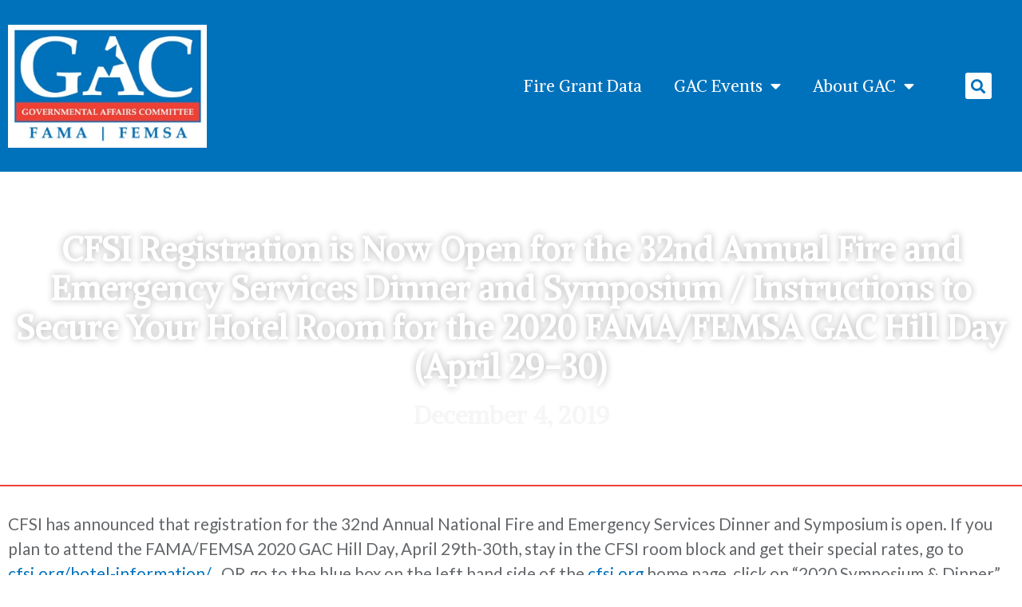

--- FILE ---
content_type: text/html; charset=UTF-8
request_url: https://famafemsagac.org/cfsi-registration-is-now-open-for-the-32nd-annual-fire-and-emergency-services-dinner-and-symposium-instructions-to-secure-your-hotel-room-for-the-2020-fama-femsa-gac-hill-day-april-29-30/
body_size: 19683
content:
<!doctype html>
<html lang="en-US">
<head>
	<meta charset="UTF-8">
	<meta name="viewport" content="width=device-width, initial-scale=1">
	<link rel="profile" href="https://gmpg.org/xfn/11">
	<meta name='robots' content='index, follow, max-image-preview:large, max-snippet:-1, max-video-preview:-1' />

	<!-- This site is optimized with the Yoast SEO plugin v26.8 - https://yoast.com/product/yoast-seo-wordpress/ -->
	<title>CFSI Registration is Now Open for the 32nd Annual Fire and Emergency Services Dinner and Symposium / Instructions to Secure Your Hotel Room for the 2020 FAMA/FEMSA GAC Hill Day (April 29-30) - FAMA/FEMSA GAC</title>
	<link rel="canonical" href="https://famafemsagac.org/cfsi-registration-is-now-open-for-the-32nd-annual-fire-and-emergency-services-dinner-and-symposium-instructions-to-secure-your-hotel-room-for-the-2020-fama-femsa-gac-hill-day-april-29-30/" />
	<meta property="og:locale" content="en_US" />
	<meta property="og:type" content="article" />
	<meta property="og:title" content="CFSI Registration is Now Open for the 32nd Annual Fire and Emergency Services Dinner and Symposium / Instructions to Secure Your Hotel Room for the 2020 FAMA/FEMSA GAC Hill Day (April 29-30) - FAMA/FEMSA GAC" />
	<meta property="og:description" content="CFSI has announced that registration for the 32nd Annual National Fire and Emergency Services Dinner and Symposium is open. If you plan to attend the FAMA/FEMSA 2020 GAC Hill Day, April [&hellip;]" />
	<meta property="og:url" content="https://famafemsagac.org/cfsi-registration-is-now-open-for-the-32nd-annual-fire-and-emergency-services-dinner-and-symposium-instructions-to-secure-your-hotel-room-for-the-2020-fama-femsa-gac-hill-day-april-29-30/" />
	<meta property="og:site_name" content="FAMA/FEMSA GAC" />
	<meta property="article:published_time" content="2019-12-04T15:44:12+00:00" />
	<meta property="article:modified_time" content="2023-04-20T18:18:15+00:00" />
	<meta name="author" content="Sonya Kelly" />
	<meta name="twitter:card" content="summary_large_image" />
	<meta name="twitter:label1" content="Written by" />
	<meta name="twitter:data1" content="Sonya Kelly" />
	<meta name="twitter:label2" content="Est. reading time" />
	<meta name="twitter:data2" content="1 minute" />
	<script type="application/ld+json" class="yoast-schema-graph">{"@context":"https://schema.org","@graph":[{"@type":"Article","@id":"https://famafemsagac.org/cfsi-registration-is-now-open-for-the-32nd-annual-fire-and-emergency-services-dinner-and-symposium-instructions-to-secure-your-hotel-room-for-the-2020-fama-femsa-gac-hill-day-april-29-30/#article","isPartOf":{"@id":"https://famafemsagac.org/cfsi-registration-is-now-open-for-the-32nd-annual-fire-and-emergency-services-dinner-and-symposium-instructions-to-secure-your-hotel-room-for-the-2020-fama-femsa-gac-hill-day-april-29-30/"},"author":{"name":"Sonya Kelly","@id":"https://famafemsagac.org/#/schema/person/481b19c5c3a66b95094fcefd7c9ad6ec"},"headline":"CFSI Registration is Now Open for the 32nd Annual Fire and Emergency Services Dinner and Symposium / Instructions to Secure Your Hotel Room for the 2020 FAMA/FEMSA GAC Hill Day (April 29-30)","datePublished":"2019-12-04T15:44:12+00:00","dateModified":"2023-04-20T18:18:15+00:00","mainEntityOfPage":{"@id":"https://famafemsagac.org/cfsi-registration-is-now-open-for-the-32nd-annual-fire-and-emergency-services-dinner-and-symposium-instructions-to-secure-your-hotel-room-for-the-2020-fama-femsa-gac-hill-day-april-29-30/"},"wordCount":290,"publisher":{"@id":"https://famafemsagac.org/#organization"},"keywords":["Announcements"],"articleSection":["Announcements"],"inLanguage":"en-US"},{"@type":"WebPage","@id":"https://famafemsagac.org/cfsi-registration-is-now-open-for-the-32nd-annual-fire-and-emergency-services-dinner-and-symposium-instructions-to-secure-your-hotel-room-for-the-2020-fama-femsa-gac-hill-day-april-29-30/","url":"https://famafemsagac.org/cfsi-registration-is-now-open-for-the-32nd-annual-fire-and-emergency-services-dinner-and-symposium-instructions-to-secure-your-hotel-room-for-the-2020-fama-femsa-gac-hill-day-april-29-30/","name":"CFSI Registration is Now Open for the 32nd Annual Fire and Emergency Services Dinner and Symposium / Instructions to Secure Your Hotel Room for the 2020 FAMA/FEMSA GAC Hill Day (April 29-30) - FAMA/FEMSA GAC","isPartOf":{"@id":"https://famafemsagac.org/#website"},"datePublished":"2019-12-04T15:44:12+00:00","dateModified":"2023-04-20T18:18:15+00:00","breadcrumb":{"@id":"https://famafemsagac.org/cfsi-registration-is-now-open-for-the-32nd-annual-fire-and-emergency-services-dinner-and-symposium-instructions-to-secure-your-hotel-room-for-the-2020-fama-femsa-gac-hill-day-april-29-30/#breadcrumb"},"inLanguage":"en-US","potentialAction":[{"@type":"ReadAction","target":["https://famafemsagac.org/cfsi-registration-is-now-open-for-the-32nd-annual-fire-and-emergency-services-dinner-and-symposium-instructions-to-secure-your-hotel-room-for-the-2020-fama-femsa-gac-hill-day-april-29-30/"]}]},{"@type":"BreadcrumbList","@id":"https://famafemsagac.org/cfsi-registration-is-now-open-for-the-32nd-annual-fire-and-emergency-services-dinner-and-symposium-instructions-to-secure-your-hotel-room-for-the-2020-fama-femsa-gac-hill-day-april-29-30/#breadcrumb","itemListElement":[{"@type":"ListItem","position":1,"name":"Home","item":"https://famafemsagac.org/"},{"@type":"ListItem","position":2,"name":"CFSI Registration is Now Open for the 32nd Annual Fire and Emergency Services Dinner and Symposium / Instructions to Secure Your Hotel Room for the 2020 FAMA/FEMSA GAC Hill Day (April 29-30)"}]},{"@type":"WebSite","@id":"https://famafemsagac.org/#website","url":"https://famafemsagac.org/","name":"FAMA/FEMSA GAC","description":"Governmental Affairs Committee","publisher":{"@id":"https://famafemsagac.org/#organization"},"potentialAction":[{"@type":"SearchAction","target":{"@type":"EntryPoint","urlTemplate":"https://famafemsagac.org/?s={search_term_string}"},"query-input":{"@type":"PropertyValueSpecification","valueRequired":true,"valueName":"search_term_string"}}],"inLanguage":"en-US"},{"@type":"Organization","@id":"https://famafemsagac.org/#organization","name":"FAMA/FEMSA GAC","url":"https://famafemsagac.org/","logo":{"@type":"ImageObject","inLanguage":"en-US","@id":"https://famafemsagac.org/#/schema/logo/image/","url":"https://famafemsagac.org/wp-content/uploads/2018/03/GAC-2018-Logo-Final.jpeg","contentUrl":"https://famafemsagac.org/wp-content/uploads/2018/03/GAC-2018-Logo-Final.jpeg","width":317,"height":196,"caption":"FAMA/FEMSA GAC"},"image":{"@id":"https://famafemsagac.org/#/schema/logo/image/"}},{"@type":"Person","@id":"https://famafemsagac.org/#/schema/person/481b19c5c3a66b95094fcefd7c9ad6ec","name":"Sonya Kelly","image":{"@type":"ImageObject","inLanguage":"en-US","@id":"https://famafemsagac.org/#/schema/person/image/","url":"https://secure.gravatar.com/avatar/54738d15f70253de5d139119b68b443902e9dda2e3d8243f92b524c6b6709e6b?s=96&d=mm&r=g","contentUrl":"https://secure.gravatar.com/avatar/54738d15f70253de5d139119b68b443902e9dda2e3d8243f92b524c6b6709e6b?s=96&d=mm&r=g","caption":"Sonya Kelly"},"url":"https://famafemsagac.org/author/sonya/"}]}</script>
	<!-- / Yoast SEO plugin. -->


<link rel='dns-prefetch' href='//www.googletagmanager.com' />
<link rel='dns-prefetch' href='//cdnjs.cloudflare.com' />
<link rel='dns-prefetch' href='//cdn.datatables.net' />
<link rel='dns-prefetch' href='//code.jquery.com' />
<link rel="alternate" type="application/rss+xml" title="FAMA/FEMSA GAC &raquo; Feed" href="https://famafemsagac.org/feed/" />
<link rel="alternate" type="application/rss+xml" title="FAMA/FEMSA GAC &raquo; Comments Feed" href="https://famafemsagac.org/comments/feed/" />
<link rel="alternate" type="text/calendar" title="FAMA/FEMSA GAC &raquo; iCal Feed" href="https://famafemsagac.org/events/?ical=1" />
<link rel="alternate" type="application/rss+xml" title="FAMA/FEMSA GAC &raquo; CFSI Registration is Now Open for the 32nd Annual Fire and Emergency Services Dinner and Symposium / Instructions to Secure Your Hotel Room for the 2020 FAMA/FEMSA GAC Hill Day (April 29-30) Comments Feed" href="https://famafemsagac.org/cfsi-registration-is-now-open-for-the-32nd-annual-fire-and-emergency-services-dinner-and-symposium-instructions-to-secure-your-hotel-room-for-the-2020-fama-femsa-gac-hill-day-april-29-30/feed/" />
<link rel="alternate" title="oEmbed (JSON)" type="application/json+oembed" href="https://famafemsagac.org/wp-json/oembed/1.0/embed?url=https%3A%2F%2Ffamafemsagac.org%2Fcfsi-registration-is-now-open-for-the-32nd-annual-fire-and-emergency-services-dinner-and-symposium-instructions-to-secure-your-hotel-room-for-the-2020-fama-femsa-gac-hill-day-april-29-30%2F" />
<link rel="alternate" title="oEmbed (XML)" type="text/xml+oembed" href="https://famafemsagac.org/wp-json/oembed/1.0/embed?url=https%3A%2F%2Ffamafemsagac.org%2Fcfsi-registration-is-now-open-for-the-32nd-annual-fire-and-emergency-services-dinner-and-symposium-instructions-to-secure-your-hotel-room-for-the-2020-fama-femsa-gac-hill-day-april-29-30%2F&#038;format=xml" />
<style id='wp-img-auto-sizes-contain-inline-css' type='text/css'>
img:is([sizes=auto i],[sizes^="auto," i]){contain-intrinsic-size:3000px 1500px}
/*# sourceURL=wp-img-auto-sizes-contain-inline-css */
</style>
<link rel='stylesheet' id='fire-grant-search-css-css' href='https://famafemsagac.org/wp-content/themes/hello-theme-child/fire-grants/public/search/css/search.css?ver=6.9' type='text/css' media='all' />
<link rel='stylesheet' id='fire-grant-map-css-css' href='https://famafemsagac.org/wp-content/themes/hello-theme-child/fire-grants/public/search/css/map.css?ver=6.9' type='text/css' media='all' />
<link rel='stylesheet' id='view-css-css' href='https://famafemsagac.org/wp-content/themes/hello-theme-child/fire-grants/public/view/css/view.css?ver=1.0.0' type='text/css' media='all' />
<link rel='stylesheet' id='tribe-events-pro-mini-calendar-block-styles-css' href='https://famafemsagac.org/wp-content/plugins/events-calendar-pro/build/css/tribe-events-pro-mini-calendar-block.css?ver=7.7.12' type='text/css' media='all' />
<link rel='stylesheet' id='tec-variables-skeleton-css' href='https://famafemsagac.org/wp-content/plugins/the-events-calendar/common/build/css/variables-skeleton.css?ver=6.10.1' type='text/css' media='all' />
<link rel='stylesheet' id='tec-variables-full-css' href='https://famafemsagac.org/wp-content/plugins/the-events-calendar/common/build/css/variables-full.css?ver=6.10.1' type='text/css' media='all' />
<link rel='stylesheet' id='tribe-events-v2-virtual-single-block-css' href='https://famafemsagac.org/wp-content/plugins/events-calendar-pro/build/css/events-virtual-single-block.css?ver=7.7.12' type='text/css' media='all' />
<style id='wp-emoji-styles-inline-css' type='text/css'>

	img.wp-smiley, img.emoji {
		display: inline !important;
		border: none !important;
		box-shadow: none !important;
		height: 1em !important;
		width: 1em !important;
		margin: 0 0.07em !important;
		vertical-align: -0.1em !important;
		background: none !important;
		padding: 0 !important;
	}
/*# sourceURL=wp-emoji-styles-inline-css */
</style>
<link rel='stylesheet' id='wp-block-library-css' href='https://famafemsagac.org/wp-includes/css/dist/block-library/style.min.css?ver=6.9' type='text/css' media='all' />
<style id='global-styles-inline-css' type='text/css'>
:root{--wp--preset--aspect-ratio--square: 1;--wp--preset--aspect-ratio--4-3: 4/3;--wp--preset--aspect-ratio--3-4: 3/4;--wp--preset--aspect-ratio--3-2: 3/2;--wp--preset--aspect-ratio--2-3: 2/3;--wp--preset--aspect-ratio--16-9: 16/9;--wp--preset--aspect-ratio--9-16: 9/16;--wp--preset--color--black: #000000;--wp--preset--color--cyan-bluish-gray: #abb8c3;--wp--preset--color--white: #ffffff;--wp--preset--color--pale-pink: #f78da7;--wp--preset--color--vivid-red: #cf2e2e;--wp--preset--color--luminous-vivid-orange: #ff6900;--wp--preset--color--luminous-vivid-amber: #fcb900;--wp--preset--color--light-green-cyan: #7bdcb5;--wp--preset--color--vivid-green-cyan: #00d084;--wp--preset--color--pale-cyan-blue: #8ed1fc;--wp--preset--color--vivid-cyan-blue: #0693e3;--wp--preset--color--vivid-purple: #9b51e0;--wp--preset--gradient--vivid-cyan-blue-to-vivid-purple: linear-gradient(135deg,rgb(6,147,227) 0%,rgb(155,81,224) 100%);--wp--preset--gradient--light-green-cyan-to-vivid-green-cyan: linear-gradient(135deg,rgb(122,220,180) 0%,rgb(0,208,130) 100%);--wp--preset--gradient--luminous-vivid-amber-to-luminous-vivid-orange: linear-gradient(135deg,rgb(252,185,0) 0%,rgb(255,105,0) 100%);--wp--preset--gradient--luminous-vivid-orange-to-vivid-red: linear-gradient(135deg,rgb(255,105,0) 0%,rgb(207,46,46) 100%);--wp--preset--gradient--very-light-gray-to-cyan-bluish-gray: linear-gradient(135deg,rgb(238,238,238) 0%,rgb(169,184,195) 100%);--wp--preset--gradient--cool-to-warm-spectrum: linear-gradient(135deg,rgb(74,234,220) 0%,rgb(151,120,209) 20%,rgb(207,42,186) 40%,rgb(238,44,130) 60%,rgb(251,105,98) 80%,rgb(254,248,76) 100%);--wp--preset--gradient--blush-light-purple: linear-gradient(135deg,rgb(255,206,236) 0%,rgb(152,150,240) 100%);--wp--preset--gradient--blush-bordeaux: linear-gradient(135deg,rgb(254,205,165) 0%,rgb(254,45,45) 50%,rgb(107,0,62) 100%);--wp--preset--gradient--luminous-dusk: linear-gradient(135deg,rgb(255,203,112) 0%,rgb(199,81,192) 50%,rgb(65,88,208) 100%);--wp--preset--gradient--pale-ocean: linear-gradient(135deg,rgb(255,245,203) 0%,rgb(182,227,212) 50%,rgb(51,167,181) 100%);--wp--preset--gradient--electric-grass: linear-gradient(135deg,rgb(202,248,128) 0%,rgb(113,206,126) 100%);--wp--preset--gradient--midnight: linear-gradient(135deg,rgb(2,3,129) 0%,rgb(40,116,252) 100%);--wp--preset--font-size--small: 13px;--wp--preset--font-size--medium: 20px;--wp--preset--font-size--large: 36px;--wp--preset--font-size--x-large: 42px;--wp--preset--spacing--20: 0.44rem;--wp--preset--spacing--30: 0.67rem;--wp--preset--spacing--40: 1rem;--wp--preset--spacing--50: 1.5rem;--wp--preset--spacing--60: 2.25rem;--wp--preset--spacing--70: 3.38rem;--wp--preset--spacing--80: 5.06rem;--wp--preset--shadow--natural: 6px 6px 9px rgba(0, 0, 0, 0.2);--wp--preset--shadow--deep: 12px 12px 50px rgba(0, 0, 0, 0.4);--wp--preset--shadow--sharp: 6px 6px 0px rgba(0, 0, 0, 0.2);--wp--preset--shadow--outlined: 6px 6px 0px -3px rgb(255, 255, 255), 6px 6px rgb(0, 0, 0);--wp--preset--shadow--crisp: 6px 6px 0px rgb(0, 0, 0);}:root { --wp--style--global--content-size: 800px;--wp--style--global--wide-size: 1200px; }:where(body) { margin: 0; }.wp-site-blocks > .alignleft { float: left; margin-right: 2em; }.wp-site-blocks > .alignright { float: right; margin-left: 2em; }.wp-site-blocks > .aligncenter { justify-content: center; margin-left: auto; margin-right: auto; }:where(.wp-site-blocks) > * { margin-block-start: 24px; margin-block-end: 0; }:where(.wp-site-blocks) > :first-child { margin-block-start: 0; }:where(.wp-site-blocks) > :last-child { margin-block-end: 0; }:root { --wp--style--block-gap: 24px; }:root :where(.is-layout-flow) > :first-child{margin-block-start: 0;}:root :where(.is-layout-flow) > :last-child{margin-block-end: 0;}:root :where(.is-layout-flow) > *{margin-block-start: 24px;margin-block-end: 0;}:root :where(.is-layout-constrained) > :first-child{margin-block-start: 0;}:root :where(.is-layout-constrained) > :last-child{margin-block-end: 0;}:root :where(.is-layout-constrained) > *{margin-block-start: 24px;margin-block-end: 0;}:root :where(.is-layout-flex){gap: 24px;}:root :where(.is-layout-grid){gap: 24px;}.is-layout-flow > .alignleft{float: left;margin-inline-start: 0;margin-inline-end: 2em;}.is-layout-flow > .alignright{float: right;margin-inline-start: 2em;margin-inline-end: 0;}.is-layout-flow > .aligncenter{margin-left: auto !important;margin-right: auto !important;}.is-layout-constrained > .alignleft{float: left;margin-inline-start: 0;margin-inline-end: 2em;}.is-layout-constrained > .alignright{float: right;margin-inline-start: 2em;margin-inline-end: 0;}.is-layout-constrained > .aligncenter{margin-left: auto !important;margin-right: auto !important;}.is-layout-constrained > :where(:not(.alignleft):not(.alignright):not(.alignfull)){max-width: var(--wp--style--global--content-size);margin-left: auto !important;margin-right: auto !important;}.is-layout-constrained > .alignwide{max-width: var(--wp--style--global--wide-size);}body .is-layout-flex{display: flex;}.is-layout-flex{flex-wrap: wrap;align-items: center;}.is-layout-flex > :is(*, div){margin: 0;}body .is-layout-grid{display: grid;}.is-layout-grid > :is(*, div){margin: 0;}body{padding-top: 0px;padding-right: 0px;padding-bottom: 0px;padding-left: 0px;}a:where(:not(.wp-element-button)){text-decoration: underline;}:root :where(.wp-element-button, .wp-block-button__link){background-color: #32373c;border-width: 0;color: #fff;font-family: inherit;font-size: inherit;font-style: inherit;font-weight: inherit;letter-spacing: inherit;line-height: inherit;padding-top: calc(0.667em + 2px);padding-right: calc(1.333em + 2px);padding-bottom: calc(0.667em + 2px);padding-left: calc(1.333em + 2px);text-decoration: none;text-transform: inherit;}.has-black-color{color: var(--wp--preset--color--black) !important;}.has-cyan-bluish-gray-color{color: var(--wp--preset--color--cyan-bluish-gray) !important;}.has-white-color{color: var(--wp--preset--color--white) !important;}.has-pale-pink-color{color: var(--wp--preset--color--pale-pink) !important;}.has-vivid-red-color{color: var(--wp--preset--color--vivid-red) !important;}.has-luminous-vivid-orange-color{color: var(--wp--preset--color--luminous-vivid-orange) !important;}.has-luminous-vivid-amber-color{color: var(--wp--preset--color--luminous-vivid-amber) !important;}.has-light-green-cyan-color{color: var(--wp--preset--color--light-green-cyan) !important;}.has-vivid-green-cyan-color{color: var(--wp--preset--color--vivid-green-cyan) !important;}.has-pale-cyan-blue-color{color: var(--wp--preset--color--pale-cyan-blue) !important;}.has-vivid-cyan-blue-color{color: var(--wp--preset--color--vivid-cyan-blue) !important;}.has-vivid-purple-color{color: var(--wp--preset--color--vivid-purple) !important;}.has-black-background-color{background-color: var(--wp--preset--color--black) !important;}.has-cyan-bluish-gray-background-color{background-color: var(--wp--preset--color--cyan-bluish-gray) !important;}.has-white-background-color{background-color: var(--wp--preset--color--white) !important;}.has-pale-pink-background-color{background-color: var(--wp--preset--color--pale-pink) !important;}.has-vivid-red-background-color{background-color: var(--wp--preset--color--vivid-red) !important;}.has-luminous-vivid-orange-background-color{background-color: var(--wp--preset--color--luminous-vivid-orange) !important;}.has-luminous-vivid-amber-background-color{background-color: var(--wp--preset--color--luminous-vivid-amber) !important;}.has-light-green-cyan-background-color{background-color: var(--wp--preset--color--light-green-cyan) !important;}.has-vivid-green-cyan-background-color{background-color: var(--wp--preset--color--vivid-green-cyan) !important;}.has-pale-cyan-blue-background-color{background-color: var(--wp--preset--color--pale-cyan-blue) !important;}.has-vivid-cyan-blue-background-color{background-color: var(--wp--preset--color--vivid-cyan-blue) !important;}.has-vivid-purple-background-color{background-color: var(--wp--preset--color--vivid-purple) !important;}.has-black-border-color{border-color: var(--wp--preset--color--black) !important;}.has-cyan-bluish-gray-border-color{border-color: var(--wp--preset--color--cyan-bluish-gray) !important;}.has-white-border-color{border-color: var(--wp--preset--color--white) !important;}.has-pale-pink-border-color{border-color: var(--wp--preset--color--pale-pink) !important;}.has-vivid-red-border-color{border-color: var(--wp--preset--color--vivid-red) !important;}.has-luminous-vivid-orange-border-color{border-color: var(--wp--preset--color--luminous-vivid-orange) !important;}.has-luminous-vivid-amber-border-color{border-color: var(--wp--preset--color--luminous-vivid-amber) !important;}.has-light-green-cyan-border-color{border-color: var(--wp--preset--color--light-green-cyan) !important;}.has-vivid-green-cyan-border-color{border-color: var(--wp--preset--color--vivid-green-cyan) !important;}.has-pale-cyan-blue-border-color{border-color: var(--wp--preset--color--pale-cyan-blue) !important;}.has-vivid-cyan-blue-border-color{border-color: var(--wp--preset--color--vivid-cyan-blue) !important;}.has-vivid-purple-border-color{border-color: var(--wp--preset--color--vivid-purple) !important;}.has-vivid-cyan-blue-to-vivid-purple-gradient-background{background: var(--wp--preset--gradient--vivid-cyan-blue-to-vivid-purple) !important;}.has-light-green-cyan-to-vivid-green-cyan-gradient-background{background: var(--wp--preset--gradient--light-green-cyan-to-vivid-green-cyan) !important;}.has-luminous-vivid-amber-to-luminous-vivid-orange-gradient-background{background: var(--wp--preset--gradient--luminous-vivid-amber-to-luminous-vivid-orange) !important;}.has-luminous-vivid-orange-to-vivid-red-gradient-background{background: var(--wp--preset--gradient--luminous-vivid-orange-to-vivid-red) !important;}.has-very-light-gray-to-cyan-bluish-gray-gradient-background{background: var(--wp--preset--gradient--very-light-gray-to-cyan-bluish-gray) !important;}.has-cool-to-warm-spectrum-gradient-background{background: var(--wp--preset--gradient--cool-to-warm-spectrum) !important;}.has-blush-light-purple-gradient-background{background: var(--wp--preset--gradient--blush-light-purple) !important;}.has-blush-bordeaux-gradient-background{background: var(--wp--preset--gradient--blush-bordeaux) !important;}.has-luminous-dusk-gradient-background{background: var(--wp--preset--gradient--luminous-dusk) !important;}.has-pale-ocean-gradient-background{background: var(--wp--preset--gradient--pale-ocean) !important;}.has-electric-grass-gradient-background{background: var(--wp--preset--gradient--electric-grass) !important;}.has-midnight-gradient-background{background: var(--wp--preset--gradient--midnight) !important;}.has-small-font-size{font-size: var(--wp--preset--font-size--small) !important;}.has-medium-font-size{font-size: var(--wp--preset--font-size--medium) !important;}.has-large-font-size{font-size: var(--wp--preset--font-size--large) !important;}.has-x-large-font-size{font-size: var(--wp--preset--font-size--x-large) !important;}
:root :where(.wp-block-pullquote){font-size: 1.5em;line-height: 1.6;}
/*# sourceURL=global-styles-inline-css */
</style>
<link rel='stylesheet' id='tribe-events-v2-single-skeleton-css' href='https://famafemsagac.org/wp-content/plugins/the-events-calendar/build/css/tribe-events-single-skeleton.css?ver=6.15.14' type='text/css' media='all' />
<link rel='stylesheet' id='tribe-events-v2-single-skeleton-full-css' href='https://famafemsagac.org/wp-content/plugins/the-events-calendar/build/css/tribe-events-single-full.css?ver=6.15.14' type='text/css' media='all' />
<link rel='stylesheet' id='tec-events-elementor-widgets-base-styles-css' href='https://famafemsagac.org/wp-content/plugins/the-events-calendar/build/css/integrations/plugins/elementor/widgets/widget-base.css?ver=6.15.14' type='text/css' media='all' />
<link rel='stylesheet' id='hello-elementor-css' href='https://famafemsagac.org/wp-content/themes/hello-elementor/assets/css/reset.css?ver=3.4.6' type='text/css' media='all' />
<link rel='stylesheet' id='hello-elementor-theme-style-css' href='https://famafemsagac.org/wp-content/themes/hello-elementor/assets/css/theme.css?ver=3.4.6' type='text/css' media='all' />
<link rel='stylesheet' id='hello-elementor-header-footer-css' href='https://famafemsagac.org/wp-content/themes/hello-elementor/assets/css/header-footer.css?ver=3.4.6' type='text/css' media='all' />
<link rel='stylesheet' id='elementor-frontend-css' href='https://famafemsagac.org/wp-content/uploads/elementor/css/custom-frontend.min.css?ver=1769436588' type='text/css' media='all' />
<link rel='stylesheet' id='elementor-post-1514-css' href='https://famafemsagac.org/wp-content/uploads/elementor/css/post-1514.css?ver=1769436588' type='text/css' media='all' />
<link rel='stylesheet' id='widget-image-css' href='https://famafemsagac.org/wp-content/plugins/elementor/assets/css/widget-image.min.css?ver=3.34.2' type='text/css' media='all' />
<link rel='stylesheet' id='widget-nav-menu-css' href='https://famafemsagac.org/wp-content/uploads/elementor/css/custom-pro-widget-nav-menu.min.css?ver=1769436588' type='text/css' media='all' />
<link rel='stylesheet' id='widget-search-form-css' href='https://famafemsagac.org/wp-content/plugins/elementor-pro/assets/css/widget-search-form.min.css?ver=3.34.2' type='text/css' media='all' />
<link rel='stylesheet' id='elementor-icons-shared-0-css' href='https://famafemsagac.org/wp-content/plugins/elementor/assets/lib/font-awesome/css/fontawesome.min.css?ver=5.15.3' type='text/css' media='all' />
<link rel='stylesheet' id='elementor-icons-fa-solid-css' href='https://famafemsagac.org/wp-content/plugins/elementor/assets/lib/font-awesome/css/solid.min.css?ver=5.15.3' type='text/css' media='all' />
<link rel='stylesheet' id='widget-heading-css' href='https://famafemsagac.org/wp-content/plugins/elementor/assets/css/widget-heading.min.css?ver=3.34.2' type='text/css' media='all' />
<link rel='stylesheet' id='swiper-css' href='https://famafemsagac.org/wp-content/plugins/elementor/assets/lib/swiper/v8/css/swiper.min.css?ver=8.4.5' type='text/css' media='all' />
<link rel='stylesheet' id='e-swiper-css' href='https://famafemsagac.org/wp-content/plugins/elementor/assets/css/conditionals/e-swiper.min.css?ver=3.34.2' type='text/css' media='all' />
<link rel='stylesheet' id='widget-gallery-css' href='https://famafemsagac.org/wp-content/plugins/elementor-pro/assets/css/widget-gallery.min.css?ver=3.34.2' type='text/css' media='all' />
<link rel='stylesheet' id='elementor-gallery-css' href='https://famafemsagac.org/wp-content/plugins/elementor/assets/lib/e-gallery/css/e-gallery.min.css?ver=1.2.0' type='text/css' media='all' />
<link rel='stylesheet' id='e-transitions-css' href='https://famafemsagac.org/wp-content/plugins/elementor-pro/assets/css/conditionals/transitions.min.css?ver=3.34.2' type='text/css' media='all' />
<link rel='stylesheet' id='widget-post-navigation-css' href='https://famafemsagac.org/wp-content/plugins/elementor-pro/assets/css/widget-post-navigation.min.css?ver=3.34.2' type='text/css' media='all' />
<link rel='stylesheet' id='elementor-icons-css' href='https://famafemsagac.org/wp-content/plugins/elementor/assets/lib/eicons/css/elementor-icons.min.css?ver=5.46.0' type='text/css' media='all' />
<link rel='stylesheet' id='uael-frontend-css' href='https://famafemsagac.org/wp-content/plugins/ultimate-elementor/assets/min-css/uael-frontend.min.css?ver=1.42.3' type='text/css' media='all' />
<link rel='stylesheet' id='uael-teammember-social-icons-css' href='https://famafemsagac.org/wp-content/plugins/elementor/assets/css/widget-social-icons.min.css?ver=3.24.0' type='text/css' media='all' />
<link rel='stylesheet' id='uael-social-share-icons-brands-css' href='https://famafemsagac.org/wp-content/plugins/elementor/assets/lib/font-awesome/css/brands.css?ver=5.15.3' type='text/css' media='all' />
<link rel='stylesheet' id='uael-social-share-icons-fontawesome-css' href='https://famafemsagac.org/wp-content/plugins/elementor/assets/lib/font-awesome/css/fontawesome.css?ver=5.15.3' type='text/css' media='all' />
<link rel='stylesheet' id='uael-nav-menu-icons-css' href='https://famafemsagac.org/wp-content/plugins/elementor/assets/lib/font-awesome/css/solid.css?ver=5.15.3' type='text/css' media='all' />
<link rel='stylesheet' id='elementor-post-1517-css' href='https://famafemsagac.org/wp-content/uploads/elementor/css/post-1517.css?ver=1769436588' type='text/css' media='all' />
<link rel='stylesheet' id='elementor-post-1533-css' href='https://famafemsagac.org/wp-content/uploads/elementor/css/post-1533.css?ver=1769436588' type='text/css' media='all' />
<link rel='stylesheet' id='elementor-post-2981-css' href='https://famafemsagac.org/wp-content/uploads/elementor/css/post-2981.css?ver=1769437350' type='text/css' media='all' />
<link rel='stylesheet' id='hello-elementor-child-style-css' href='https://famafemsagac.org/wp-content/themes/hello-theme-child/style.css?ver=2.0.0' type='text/css' media='all' />
<link rel='stylesheet' id='eael-general-css' href='https://famafemsagac.org/wp-content/plugins/essential-addons-for-elementor-lite/assets/front-end/css/view/general.min.css?ver=6.5.9' type='text/css' media='all' />
<link rel='stylesheet' id='datatables-css-css' href='https://famafemsagac.org/wp-content/plugins/the-events-calendar/common/build/css/datatables.css?ver=6.10.1' type='text/css' media='all' />
<link rel='stylesheet' id='datatables-style-css' href='https://cdn.datatables.net/1.10.25/css/jquery.dataTables.min.css?ver=1.10.25' type='text/css' media='all' />
<link rel='stylesheet' id='datatables-buttons-style-css' href='https://cdn.datatables.net/buttons/1.7.1/css/buttons.dataTables.min.css?ver=1.7.1' type='text/css' media='all' />
<link rel='stylesheet' id='jquery-ui-css-css' href='https://code.jquery.com/ui/1.12.1/themes/smoothness/jquery-ui.css?ver=1.0.0' type='text/css' media='all' />
<link rel='stylesheet' id='elementor-gf-alike-css' href='https://fonts.googleapis.com/css?family=Alike:100,100italic,200,200italic,300,300italic,400,400italic,500,500italic,600,600italic,700,700italic,800,800italic,900,900italic&#038;display=swap' type='text/css' media='all' />
<link rel='stylesheet' id='elementor-gf-lato-css' href='https://fonts.googleapis.com/css?family=Lato:100,100italic,200,200italic,300,300italic,400,400italic,500,500italic,600,600italic,700,700italic,800,800italic,900,900italic&#038;display=swap' type='text/css' media='all' />
<link rel='stylesheet' id='elementor-gf-roboto-css' href='https://fonts.googleapis.com/css?family=Roboto:100,100italic,200,200italic,300,300italic,400,400italic,500,500italic,600,600italic,700,700italic,800,800italic,900,900italic&#038;display=swap' type='text/css' media='all' />
<link rel='stylesheet' id='elementor-gf-poppins-css' href='https://fonts.googleapis.com/css?family=Poppins:100,100italic,200,200italic,300,300italic,400,400italic,500,500italic,600,600italic,700,700italic,800,800italic,900,900italic&#038;display=swap' type='text/css' media='all' />
<script src="https://famafemsagac.org/wp-includes/js/jquery/jquery.min.js?ver=3.7.1" id="jquery-core-js"></script>
<script src="https://famafemsagac.org/wp-includes/js/jquery/jquery-migrate.min.js?ver=3.4.1" id="jquery-migrate-js"></script>

<!-- Google tag (gtag.js) snippet added by Site Kit -->
<!-- Google Analytics snippet added by Site Kit -->
<script src="https://www.googletagmanager.com/gtag/js?id=G-ZRTJ7PBYX8" id="google_gtagjs-js" async></script>
<script id="google_gtagjs-js-after">
window.dataLayer = window.dataLayer || [];function gtag(){dataLayer.push(arguments);}
gtag("set","linker",{"domains":["famafemsagac.org"]});
gtag("js", new Date());
gtag("set", "developer_id.dZTNiMT", true);
gtag("config", "G-ZRTJ7PBYX8");
//# sourceURL=google_gtagjs-js-after
</script>
<link rel="https://api.w.org/" href="https://famafemsagac.org/wp-json/" /><link rel="alternate" title="JSON" type="application/json" href="https://famafemsagac.org/wp-json/wp/v2/posts/1074" /><link rel="EditURI" type="application/rsd+xml" title="RSD" href="https://famafemsagac.org/xmlrpc.php?rsd" />
<meta name="generator" content="WordPress 6.9" />
<link rel='shortlink' href='https://famafemsagac.org/?p=1074' />
<meta name="generator" content="Site Kit by Google 1.170.0" /><meta name="tec-api-version" content="v1"><meta name="tec-api-origin" content="https://famafemsagac.org"><link rel="alternate" href="https://famafemsagac.org/wp-json/tribe/events/v1/" /><meta name="generator" content="Elementor 3.34.2; features: additional_custom_breakpoints; settings: css_print_method-external, google_font-enabled, font_display-swap">
			<style>
				.e-con.e-parent:nth-of-type(n+4):not(.e-lazyloaded):not(.e-no-lazyload),
				.e-con.e-parent:nth-of-type(n+4):not(.e-lazyloaded):not(.e-no-lazyload) * {
					background-image: none !important;
				}
				@media screen and (max-height: 1024px) {
					.e-con.e-parent:nth-of-type(n+3):not(.e-lazyloaded):not(.e-no-lazyload),
					.e-con.e-parent:nth-of-type(n+3):not(.e-lazyloaded):not(.e-no-lazyload) * {
						background-image: none !important;
					}
				}
				@media screen and (max-height: 640px) {
					.e-con.e-parent:nth-of-type(n+2):not(.e-lazyloaded):not(.e-no-lazyload),
					.e-con.e-parent:nth-of-type(n+2):not(.e-lazyloaded):not(.e-no-lazyload) * {
						background-image: none !important;
					}
				}
			</style>
			<link rel="icon" href="https://famafemsagac.org/wp-content/uploads/2018/03/GAC-2018-Logo-Final-150x150.jpeg" sizes="32x32" />
<link rel="icon" href="https://famafemsagac.org/wp-content/uploads/2018/03/GAC-2018-Logo-Final.jpeg" sizes="192x192" />
<link rel="apple-touch-icon" href="https://famafemsagac.org/wp-content/uploads/2018/03/GAC-2018-Logo-Final.jpeg" />
<meta name="msapplication-TileImage" content="https://famafemsagac.org/wp-content/uploads/2018/03/GAC-2018-Logo-Final.jpeg" />
</head>
<body class="wp-singular post-template-default single single-post postid-1074 single-format-standard wp-custom-logo wp-embed-responsive wp-theme-hello-elementor wp-child-theme-hello-theme-child tribe-no-js hello-elementor-default elementor-default elementor-kit-1514 elementor-page-2981">


<a class="skip-link screen-reader-text" href="#content">Skip to content</a>

		<header data-elementor-type="header" data-elementor-id="1517" class="elementor elementor-1517 elementor-location-header" data-elementor-post-type="elementor_library">
					<section data-particle_enable="false" data-particle-mobile-disabled="false" class="elementor-section elementor-top-section elementor-element elementor-element-c2f3c7c elementor-section-content-middle elementor-section-boxed elementor-section-height-default elementor-section-height-default" data-id="c2f3c7c" data-element_type="section" data-settings="{&quot;background_background&quot;:&quot;classic&quot;}">
						<div class="elementor-container elementor-column-gap-default">
					<div class="elementor-column elementor-col-33 elementor-top-column elementor-element elementor-element-551c5f5" data-id="551c5f5" data-element_type="column">
			<div class="elementor-widget-wrap elementor-element-populated">
						<div class="elementor-element elementor-element-a3f30e7 elementor-widget elementor-widget-theme-site-logo elementor-widget-image" data-id="a3f30e7" data-element_type="widget" data-widget_type="theme-site-logo.default">
				<div class="elementor-widget-container">
											<a href="https://famafemsagac.org">
			<img width="317" height="196" src="https://famafemsagac.org/wp-content/uploads/2018/03/GAC-2018-Logo-Final.jpeg" class="attachment-full size-full wp-image-773" alt="GAC Logo" srcset="https://famafemsagac.org/wp-content/uploads/2018/03/GAC-2018-Logo-Final.jpeg 317w, https://famafemsagac.org/wp-content/uploads/2018/03/GAC-2018-Logo-Final-300x185.jpeg 300w, https://famafemsagac.org/wp-content/uploads/2018/03/GAC-2018-Logo-Final-100x62.jpeg 100w, https://famafemsagac.org/wp-content/uploads/2018/03/GAC-2018-Logo-Final-150x93.jpeg 150w, https://famafemsagac.org/wp-content/uploads/2018/03/GAC-2018-Logo-Final-200x124.jpeg 200w" sizes="(max-width: 317px) 100vw, 317px" />				</a>
											</div>
				</div>
					</div>
		</div>
				<div class="elementor-column elementor-col-33 elementor-top-column elementor-element elementor-element-5f45c72" data-id="5f45c72" data-element_type="column">
			<div class="elementor-widget-wrap elementor-element-populated">
						<div class="elementor-element elementor-element-b4a0ab3 elementor-nav-menu__align-end elementor-nav-menu--stretch elementor-nav-menu__text-align-center elementor-nav-menu--dropdown-mobile_extra elementor-nav-menu--toggle elementor-nav-menu--burger elementor-widget elementor-widget-nav-menu" data-id="b4a0ab3" data-element_type="widget" data-settings="{&quot;full_width&quot;:&quot;stretch&quot;,&quot;layout&quot;:&quot;horizontal&quot;,&quot;submenu_icon&quot;:{&quot;value&quot;:&quot;&lt;i class=\&quot;fas fa-caret-down\&quot; aria-hidden=\&quot;true\&quot;&gt;&lt;\/i&gt;&quot;,&quot;library&quot;:&quot;fa-solid&quot;},&quot;toggle&quot;:&quot;burger&quot;}" data-widget_type="nav-menu.default">
				<div class="elementor-widget-container">
								<nav aria-label="Menu" class="elementor-nav-menu--main elementor-nav-menu__container elementor-nav-menu--layout-horizontal e--pointer-background e--animation-fade">
				<ul id="menu-1-b4a0ab3" class="elementor-nav-menu"><li class="menu-item menu-item-type-post_type menu-item-object-page menu-item-1743"><a href="https://famafemsagac.org/firegrantdata/" class="elementor-item">Fire Grant Data</a></li>
<li class="menu-item menu-item-type-post_type menu-item-object-page menu-item-has-children menu-item-1784"><a href="https://famafemsagac.org/gac-events/" class="elementor-item">GAC Events</a>
<ul class="sub-menu elementor-nav-menu--dropdown">
	<li class="menu-item menu-item-type-post_type menu-item-object-page menu-item-has-children menu-item-1574"><a href="https://famafemsagac.org/hill-day/" class="elementor-sub-item">Hill Day</a>
	<ul class="sub-menu elementor-nav-menu--dropdown">
		<li class="menu-item menu-item-type-custom menu-item-object-custom menu-item-3658"><a href="https://book.passkey.com/gt/220695743?gtid=4e90b0e40524dad558122d2496daebd6" class="elementor-sub-item">Book Hill Day Hotel</a></li>
	</ul>
</li>
	<li class="menu-item menu-item-type-post_type menu-item-object-page menu-item-1575"><a href="https://famafemsagac.org/home-day/" class="elementor-sub-item">Home Day Events</a></li>
</ul>
</li>
<li class="menu-item menu-item-type-post_type menu-item-object-page menu-item-has-children menu-item-1571"><a href="https://famafemsagac.org/about-gac/" class="elementor-item">About GAC</a>
<ul class="sub-menu elementor-nav-menu--dropdown">
	<li class="menu-item menu-item-type-post_type menu-item-object-page menu-item-1629"><a href="https://famafemsagac.org/about-gac/members/" class="elementor-sub-item">Members</a></li>
	<li class="menu-item menu-item-type-post_type menu-item-object-page menu-item-2383"><a href="https://famafemsagac.org/about-gac/history/" class="elementor-sub-item">History</a></li>
	<li class="menu-item menu-item-type-post_type menu-item-object-page menu-item-1723"><a href="https://famafemsagac.org/about-gac/gac-news/" class="elementor-sub-item">GAC News</a></li>
	<li class="menu-item menu-item-type-post_type menu-item-object-page menu-item-1577"><a href="https://famafemsagac.org/about-gac/alliance-partners/" class="elementor-sub-item">Alliance Partners</a></li>
	<li class="menu-item menu-item-type-post_type menu-item-object-page menu-item-has-children menu-item-1734"><a href="https://famafemsagac.org/about-gac/news-resource-library/" class="elementor-sub-item">Resources</a>
	<ul class="sub-menu elementor-nav-menu--dropdown">
		<li class="menu-item menu-item-type-custom menu-item-object-custom menu-item-3635"><a href="https://cfsi.org/legislation-advocacy/current-legislation/" class="elementor-sub-item">Current Legislation</a></li>
	</ul>
</li>
	<li class="menu-item menu-item-type-post_type menu-item-object-page menu-item-1576"><a href="https://famafemsagac.org/contact/" class="elementor-sub-item">Contact Information</a></li>
</ul>
</li>
</ul>			</nav>
					<div class="elementor-menu-toggle" role="button" tabindex="0" aria-label="Menu Toggle" aria-expanded="false">
			<i aria-hidden="true" role="presentation" class="elementor-menu-toggle__icon--open eicon-menu-bar"></i><i aria-hidden="true" role="presentation" class="elementor-menu-toggle__icon--close eicon-close"></i>		</div>
					<nav class="elementor-nav-menu--dropdown elementor-nav-menu__container" aria-hidden="true">
				<ul id="menu-2-b4a0ab3" class="elementor-nav-menu"><li class="menu-item menu-item-type-post_type menu-item-object-page menu-item-1743"><a href="https://famafemsagac.org/firegrantdata/" class="elementor-item" tabindex="-1">Fire Grant Data</a></li>
<li class="menu-item menu-item-type-post_type menu-item-object-page menu-item-has-children menu-item-1784"><a href="https://famafemsagac.org/gac-events/" class="elementor-item" tabindex="-1">GAC Events</a>
<ul class="sub-menu elementor-nav-menu--dropdown">
	<li class="menu-item menu-item-type-post_type menu-item-object-page menu-item-has-children menu-item-1574"><a href="https://famafemsagac.org/hill-day/" class="elementor-sub-item" tabindex="-1">Hill Day</a>
	<ul class="sub-menu elementor-nav-menu--dropdown">
		<li class="menu-item menu-item-type-custom menu-item-object-custom menu-item-3658"><a href="https://book.passkey.com/gt/220695743?gtid=4e90b0e40524dad558122d2496daebd6" class="elementor-sub-item" tabindex="-1">Book Hill Day Hotel</a></li>
	</ul>
</li>
	<li class="menu-item menu-item-type-post_type menu-item-object-page menu-item-1575"><a href="https://famafemsagac.org/home-day/" class="elementor-sub-item" tabindex="-1">Home Day Events</a></li>
</ul>
</li>
<li class="menu-item menu-item-type-post_type menu-item-object-page menu-item-has-children menu-item-1571"><a href="https://famafemsagac.org/about-gac/" class="elementor-item" tabindex="-1">About GAC</a>
<ul class="sub-menu elementor-nav-menu--dropdown">
	<li class="menu-item menu-item-type-post_type menu-item-object-page menu-item-1629"><a href="https://famafemsagac.org/about-gac/members/" class="elementor-sub-item" tabindex="-1">Members</a></li>
	<li class="menu-item menu-item-type-post_type menu-item-object-page menu-item-2383"><a href="https://famafemsagac.org/about-gac/history/" class="elementor-sub-item" tabindex="-1">History</a></li>
	<li class="menu-item menu-item-type-post_type menu-item-object-page menu-item-1723"><a href="https://famafemsagac.org/about-gac/gac-news/" class="elementor-sub-item" tabindex="-1">GAC News</a></li>
	<li class="menu-item menu-item-type-post_type menu-item-object-page menu-item-1577"><a href="https://famafemsagac.org/about-gac/alliance-partners/" class="elementor-sub-item" tabindex="-1">Alliance Partners</a></li>
	<li class="menu-item menu-item-type-post_type menu-item-object-page menu-item-has-children menu-item-1734"><a href="https://famafemsagac.org/about-gac/news-resource-library/" class="elementor-sub-item" tabindex="-1">Resources</a>
	<ul class="sub-menu elementor-nav-menu--dropdown">
		<li class="menu-item menu-item-type-custom menu-item-object-custom menu-item-3635"><a href="https://cfsi.org/legislation-advocacy/current-legislation/" class="elementor-sub-item" tabindex="-1">Current Legislation</a></li>
	</ul>
</li>
	<li class="menu-item menu-item-type-post_type menu-item-object-page menu-item-1576"><a href="https://famafemsagac.org/contact/" class="elementor-sub-item" tabindex="-1">Contact Information</a></li>
</ul>
</li>
</ul>			</nav>
						</div>
				</div>
					</div>
		</div>
				<div class="elementor-column elementor-col-33 elementor-top-column elementor-element elementor-element-27741aa" data-id="27741aa" data-element_type="column">
			<div class="elementor-widget-wrap elementor-element-populated">
						<div class="elementor-element elementor-element-355cad1 elementor-search-form--skin-full_screen elementor-widget elementor-widget-search-form" data-id="355cad1" data-element_type="widget" data-settings="{&quot;skin&quot;:&quot;full_screen&quot;}" data-widget_type="search-form.default">
				<div class="elementor-widget-container">
							<search role="search">
			<form class="elementor-search-form" action="https://famafemsagac.org" method="get">
												<div class="elementor-search-form__toggle" role="button" tabindex="0" aria-label="Search">
					<i aria-hidden="true" class="fas fa-search"></i>				</div>
								<div class="elementor-search-form__container">
					<label class="elementor-screen-only" for="elementor-search-form-355cad1">Search</label>

					
					<input id="elementor-search-form-355cad1" placeholder="Search..." class="elementor-search-form__input" type="search" name="s" value="">
					
					
										<div class="dialog-lightbox-close-button dialog-close-button" role="button" tabindex="0" aria-label="Close this search box.">
						<i aria-hidden="true" class="eicon-close"></i>					</div>
									</div>
			</form>
		</search>
						</div>
				</div>
					</div>
		</div>
					</div>
		</section>
				</header>
				<div data-elementor-type="single-post" data-elementor-id="2981" class="elementor elementor-2981 elementor-location-single post-1074 post type-post status-publish format-standard hentry category-announcements tag-announcements" data-elementor-post-type="elementor_library">
					<section data-particle_enable="false" data-particle-mobile-disabled="false" class="elementor-section elementor-top-section elementor-element elementor-element-277046 elementor-section-stretched elementor-section-boxed elementor-section-height-default elementor-section-height-default" data-id="277046" data-element_type="section" data-settings="{&quot;stretch_section&quot;:&quot;section-stretched&quot;,&quot;background_background&quot;:&quot;classic&quot;}">
							<div class="elementor-background-overlay"></div>
							<div class="elementor-container elementor-column-gap-default">
					<div class="elementor-column elementor-col-100 elementor-top-column elementor-element elementor-element-4cc0cee9" data-id="4cc0cee9" data-element_type="column">
			<div class="elementor-widget-wrap elementor-element-populated">
						<div class="elementor-element elementor-element-6840ffac elementor-widget elementor-widget-heading" data-id="6840ffac" data-element_type="widget" data-widget_type="heading.default">
				<div class="elementor-widget-container">
					<h2 class="elementor-heading-title elementor-size-default">CFSI Registration is Now Open for the 32nd Annual Fire and Emergency Services Dinner and Symposium / Instructions to Secure Your Hotel Room for the 2020 FAMA/FEMSA GAC Hill Day (April 29-30)</h2>				</div>
				</div>
				<div class="elementor-element elementor-element-6ae9406a elementor-widget elementor-widget-heading" data-id="6ae9406a" data-element_type="widget" data-widget_type="heading.default">
				<div class="elementor-widget-container">
					<h2 class="elementor-heading-title elementor-size-default">December 4, 2019</h2>				</div>
				</div>
					</div>
		</div>
					</div>
		</section>
				<section data-particle_enable="false" data-particle-mobile-disabled="false" class="elementor-section elementor-top-section elementor-element elementor-element-ff40723 elementor-section-boxed elementor-section-height-default elementor-section-height-default" data-id="ff40723" data-element_type="section">
						<div class="elementor-container elementor-column-gap-default">
					<div class="elementor-column elementor-col-100 elementor-top-column elementor-element elementor-element-21241224" data-id="21241224" data-element_type="column">
			<div class="elementor-widget-wrap elementor-element-populated">
						<div class="elementor-element elementor-element-7bae23e6 elementor-widget elementor-widget-theme-post-content" data-id="7bae23e6" data-element_type="widget" data-widget_type="theme-post-content.default">
				<div class="elementor-widget-container">
					<p>CFSI has announced that registration for the 32nd Annual National Fire and Emergency Services Dinner and Symposium is open. If you plan to attend the FAMA/FEMSA 2020 GAC Hill Day, April 29th-30th, stay in the CFSI room block and get their special rates, go to <a href="https://www.cfsi.org/hotel-information/">cfsi.org/hotel-information/</a> , OR go to the blue box on the left hand side of the <a href="https://www.cfsi.org/">cfsi.org</a> home page, click on &#8220;2020 Symposium &amp; Dinner&#8221;, and a drop down box will appear. Select &#8220;Hotel Information&#8221; at the bottom of the drop down box. It will take you directly to the Hilton&#8217;s website created specifically for the CFSI. Click on &#8220;Make Reservation&#8221; which will take you to the CFSI reservation page showing their reduced rates for the dates of April 24 &#8211; May 4. Hotel rooms at the Hilton Washington sell out quickly, so consider booking your reservation TODAY.</p>
<p>Mark your calendar and plan to attend the FAMA/FEMSA 2020 GAC Hill Day. The event will kick off at 10:00 a.m. Wednesday, April 29th at the Washington Hilton and conclude Thursday afternoon, April 30th, just prior to the Annual CFSI Dinner. A GAC E-News Update will be distributed soon with details and registration information for the 2020 Hill Day.</p>
<p>GAC Hill Day attendees join together in small teams from your state or region to make impactful visits to your congressional representatives on the Hill.</p>
<p>If you have any questions, please contact GAC Co-chairs:</p>
<p>John Granby <a href="/cdn-cgi/l/email-protection#0f65687d6e616d764f636660617f7d607b6a6c7b7c216c6062"><span class="__cf_email__" data-cfemail="9cf6fbeefdf2fee5dcf0f5f3f2eceef3e8f9ffe8efb2fff3f1">[email&#160;protected]</span></a><br />
Lee Morris <a href="/cdn-cgi/l/email-protection#6408090b16160d17240b170c0f0b170c070b16144a070b09"><span class="__cf_email__" data-cfemail="eb87868499998298ab849883808498838884999bc5888486">[email&#160;protected]</span></a><br />
David Durstine <a href="/cdn-cgi/l/email-protection#4d2929383f243e392423280d242928352e223f3d632e2220"><span class="__cf_email__" data-cfemail="5034342522392324393e351039343528333f22207e333f3d">[email&#160;protected]</span></a> or<br />
GAC Sr. Advisor Dave Gatton <a href="/cdn-cgi/l/email-protection#e98d8e889d9d8687a98d8087809d80889d809f8c9ac78a8684"><span class="__cf_email__" data-cfemail="482c2f293c3c2726082c2126213c21293c213e2d3b662b2725">[email&#160;protected]</span></a>.</p>
				</div>
				</div>
					</div>
		</div>
					</div>
		</section>
				<section data-particle_enable="false" data-particle-mobile-disabled="false" class="elementor-section elementor-top-section elementor-element elementor-element-7531c99f elementor-section-boxed elementor-section-height-default elementor-section-height-default" data-id="7531c99f" data-element_type="section">
						<div class="elementor-container elementor-column-gap-default">
					<div class="elementor-column elementor-col-100 elementor-top-column elementor-element elementor-element-1a384c68" data-id="1a384c68" data-element_type="column">
			<div class="elementor-widget-wrap elementor-element-populated">
						<div class="elementor-element elementor-element-1b51d922 elementor-post-navigation-borders-yes elementor-widget elementor-widget-post-navigation" data-id="1b51d922" data-element_type="widget" data-widget_type="post-navigation.default">
				<div class="elementor-widget-container">
							<div class="elementor-post-navigation" role="navigation" aria-label="Post Navigation">
			<div class="elementor-post-navigation__prev elementor-post-navigation__link">
				<a href="https://famafemsagac.org/senate-appropriations-subcommittee-increases-afg-and-safer-funding-to-355-million-each-710-total/" rel="prev"><span class="post-navigation__arrow-wrapper post-navigation__arrow-prev"><i aria-hidden="true" class="fas fa-angle-left"></i><span class="elementor-screen-only">Prev</span></span><span class="elementor-post-navigation__link__prev"><span class="post-navigation__prev--label">Previous</span><span class="post-navigation__prev--title">Senate Appropriations Subcommittee Increases AFG and SAFER Funding to $355 million each ($710 total).</span></span></a>			</div>
							<div class="elementor-post-navigation__separator-wrapper">
					<div class="elementor-post-navigation__separator"></div>
				</div>
						<div class="elementor-post-navigation__next elementor-post-navigation__link">
				<a href="https://famafemsagac.org/register-now-for-2020-hill-day-april-29-30-2020-washington-d-c/" rel="next"><span class="elementor-post-navigation__link__next"><span class="post-navigation__next--label">Next</span><span class="post-navigation__next--title">Register NOW for 2020 Hill Day  April 29-30, 2020 &#8211; Washington, D.C.</span></span><span class="post-navigation__arrow-wrapper post-navigation__arrow-next"><i aria-hidden="true" class="fas fa-angle-right"></i><span class="elementor-screen-only">Next</span></span></a>			</div>
		</div>
						</div>
				</div>
					</div>
		</div>
					</div>
		</section>
				</div>
				<footer data-elementor-type="footer" data-elementor-id="1533" class="elementor elementor-1533 elementor-location-footer" data-elementor-post-type="elementor_library">
					<footer data-particle_enable="false" data-particle-mobile-disabled="false" class="elementor-section elementor-top-section elementor-element elementor-element-1d512ac elementor-section-boxed elementor-section-height-default elementor-section-height-default" data-id="1d512ac" data-element_type="section" data-settings="{&quot;background_background&quot;:&quot;classic&quot;}">
						<div class="elementor-container elementor-column-gap-default">
					<div class="elementor-column elementor-col-100 elementor-top-column elementor-element elementor-element-dd401f3" data-id="dd401f3" data-element_type="column">
			<div class="elementor-widget-wrap elementor-element-populated">
						<div class="elementor-element elementor-element-8ad0bdb elementor-widget elementor-widget-image" data-id="8ad0bdb" data-element_type="widget" data-widget_type="image.default">
				<div class="elementor-widget-container">
																<a href="https://www.fama.org/">
							<img width="334" height="109" src="https://famafemsagac.org/wp-content/uploads/2023/01/footer-logos-5_final.png" class="attachment-large size-large wp-image-2336" alt="" srcset="https://famafemsagac.org/wp-content/uploads/2023/01/footer-logos-5_final.png 334w, https://famafemsagac.org/wp-content/uploads/2023/01/footer-logos-5_final-300x98.png 300w" sizes="(max-width: 334px) 100vw, 334px" />								</a>
															</div>
				</div>
				<div class="elementor-element elementor-element-f0d3000 elementor-nav-menu__align-center elementor-nav-menu__text-align-center elementor-nav-menu--dropdown-tablet elementor-nav-menu--toggle elementor-nav-menu--burger elementor-widget elementor-widget-nav-menu" data-id="f0d3000" data-element_type="widget" data-settings="{&quot;layout&quot;:&quot;horizontal&quot;,&quot;submenu_icon&quot;:{&quot;value&quot;:&quot;&lt;i class=\&quot;fas fa-caret-down\&quot; aria-hidden=\&quot;true\&quot;&gt;&lt;\/i&gt;&quot;,&quot;library&quot;:&quot;fa-solid&quot;},&quot;toggle&quot;:&quot;burger&quot;}" data-widget_type="nav-menu.default">
				<div class="elementor-widget-container">
								<nav aria-label="Menu" class="elementor-nav-menu--main elementor-nav-menu__container elementor-nav-menu--layout-horizontal e--pointer-none">
				<ul id="menu-1-f0d3000" class="elementor-nav-menu"><li class="menu-item menu-item-type-post_type menu-item-object-page menu-item-home menu-item-94"><a href="https://famafemsagac.org/" class="elementor-item">Home</a></li>
<li class="menu-item menu-item-type-post_type menu-item-object-page menu-item-32"><a href="https://famafemsagac.org/our-events/" class="elementor-item">Our Events</a></li>
<li class="menu-item menu-item-type-post_type menu-item-object-page menu-item-33"><a href="https://famafemsagac.org/hill-day/" class="elementor-item">Hill Day</a></li>
<li class="menu-item menu-item-type-post_type menu-item-object-page menu-item-34"><a href="https://famafemsagac.org/home-day/" class="elementor-item">Home Day Events</a></li>
</ul>			</nav>
					<div class="elementor-menu-toggle" role="button" tabindex="0" aria-label="Menu Toggle" aria-expanded="false">
			<i aria-hidden="true" role="presentation" class="elementor-menu-toggle__icon--open eicon-menu-bar"></i><i aria-hidden="true" role="presentation" class="elementor-menu-toggle__icon--close eicon-close"></i>		</div>
					<nav class="elementor-nav-menu--dropdown elementor-nav-menu__container" aria-hidden="true">
				<ul id="menu-2-f0d3000" class="elementor-nav-menu"><li class="menu-item menu-item-type-post_type menu-item-object-page menu-item-home menu-item-94"><a href="https://famafemsagac.org/" class="elementor-item" tabindex="-1">Home</a></li>
<li class="menu-item menu-item-type-post_type menu-item-object-page menu-item-32"><a href="https://famafemsagac.org/our-events/" class="elementor-item" tabindex="-1">Our Events</a></li>
<li class="menu-item menu-item-type-post_type menu-item-object-page menu-item-33"><a href="https://famafemsagac.org/hill-day/" class="elementor-item" tabindex="-1">Hill Day</a></li>
<li class="menu-item menu-item-type-post_type menu-item-object-page menu-item-34"><a href="https://famafemsagac.org/home-day/" class="elementor-item" tabindex="-1">Home Day Events</a></li>
</ul>			</nav>
						</div>
				</div>
					</div>
		</div>
					</div>
		</footer>
				<footer data-particle_enable="false" data-particle-mobile-disabled="false" class="elementor-section elementor-top-section elementor-element elementor-element-cf3f340 elementor-reverse-mobile elementor-section-boxed elementor-section-height-default elementor-section-height-default" data-id="cf3f340" data-element_type="section" data-settings="{&quot;background_background&quot;:&quot;classic&quot;}">
						<div class="elementor-container elementor-column-gap-default">
					<div class="elementor-column elementor-col-50 elementor-top-column elementor-element elementor-element-5c022f4e" data-id="5c022f4e" data-element_type="column">
			<div class="elementor-widget-wrap elementor-element-populated">
						<div class="elementor-element elementor-element-59b3d854 elementor-widget elementor-widget-heading" data-id="59b3d854" data-element_type="widget" data-widget_type="heading.default">
				<div class="elementor-widget-container">
					<h3 class="elementor-heading-title elementor-size-default">© All rights reserved</h3>				</div>
				</div>
				<div class="elementor-element elementor-element-44c4a026 elementor-widget elementor-widget-heading" data-id="44c4a026" data-element_type="widget" data-widget_type="heading.default">
				<div class="elementor-widget-container">
					<p class="elementor-heading-title elementor-size-default">Fire/EMS Department Websites, Hosting &amp; Support Powered By</p>				</div>
				</div>
				<div class="elementor-element elementor-element-adde57a elementor-widget elementor-widget-image" data-id="adde57a" data-element_type="widget" data-widget_type="image.default">
				<div class="elementor-widget-container">
																<a href="https://respondermax.com/">
							<img src="https://famafemsagac.org/wp-content/uploads/elementor/thumbs/respondermax-logo-rfje4v4o99oyn5ja6da6m8ui901b7ztypyev9fw5k0.png" title="ResponderMax Logo" alt="ResponderMax Logo" loading="lazy" />								</a>
															</div>
				</div>
					</div>
		</div>
				<div class="elementor-column elementor-col-50 elementor-top-column elementor-element elementor-element-564eeb6" data-id="564eeb6" data-element_type="column">
			<div class="elementor-widget-wrap elementor-element-populated">
						<section data-particle_enable="false" data-particle-mobile-disabled="false" class="elementor-section elementor-inner-section elementor-element elementor-element-0f8df20 elementor-section-boxed elementor-section-height-default elementor-section-height-default" data-id="0f8df20" data-element_type="section">
						<div class="elementor-container elementor-column-gap-default">
					<div class="elementor-column elementor-col-50 elementor-inner-column elementor-element elementor-element-116a6db" data-id="116a6db" data-element_type="column">
			<div class="elementor-widget-wrap elementor-element-populated">
						<div class="elementor-element elementor-element-8e5d8b1 elementor-widget elementor-widget-text-editor" data-id="8e5d8b1" data-element_type="widget" data-widget_type="text-editor.default">
				<div class="elementor-widget-container">
									<p><a href="https://www.fama.org/" target="_blank" rel="noopener">FAMA</a> | <a href="https://femsa.org/" target="_blank" rel="noopener">FEMSA</a></p>								</div>
				</div>
					</div>
		</div>
				<div class="elementor-column elementor-col-50 elementor-inner-column elementor-element elementor-element-5d9ee91" data-id="5d9ee91" data-element_type="column">
			<div class="elementor-widget-wrap elementor-element-populated">
						<div class="elementor-element elementor-element-cbc54ec elementor-widget elementor-widget-image" data-id="cbc54ec" data-element_type="widget" data-widget_type="image.default">
				<div class="elementor-widget-container">
															<img width="123" height="28" src="https://famafemsagac.org/wp-content/uploads/2023/01/footer-flags.png" class="attachment-large size-large wp-image-1537" alt="" />															</div>
				</div>
					</div>
		</div>
					</div>
		</section>
					</div>
		</div>
					</div>
		</footer>
				</footer>
		
<script data-cfasync="false" src="/cdn-cgi/scripts/5c5dd728/cloudflare-static/email-decode.min.js"></script><script type="speculationrules">
{"prefetch":[{"source":"document","where":{"and":[{"href_matches":"/*"},{"not":{"href_matches":["/wp-*.php","/wp-admin/*","/wp-content/uploads/*","/wp-content/*","/wp-content/plugins/*","/wp-content/themes/hello-theme-child/*","/wp-content/themes/hello-elementor/*","/*\\?(.+)"]}},{"not":{"selector_matches":"a[rel~=\"nofollow\"]"}},{"not":{"selector_matches":".no-prefetch, .no-prefetch a"}}]},"eagerness":"conservative"}]}
</script>
		<script>
		( function ( body ) {
			'use strict';
			body.className = body.className.replace( /\btribe-no-js\b/, 'tribe-js' );
		} )( document.body );
		</script>
						<script type="text/javascript">
				(function() {
					// Global page view and session tracking for UAEL Modal Popup feature
					try {
						// Session tracking: increment if this is a new session
						
						// Check if any popup on this page uses current page tracking
						var hasCurrentPageTracking = false;
						var currentPagePopups = [];
						// Check all modal popups on this page for current page tracking
						if (typeof jQuery !== 'undefined') {
							jQuery('.uael-modal-parent-wrapper').each(function() {
								var scope = jQuery(this).data('page-views-scope');
								var enabled = jQuery(this).data('page-views-enabled');
								var popupId = jQuery(this).attr('id').replace('-overlay', '');	
								if (enabled === 'yes' && scope === 'current') {
									hasCurrentPageTracking = true;
									currentPagePopups.push(popupId);
								}
							});
						}
						// Global tracking: ALWAYS increment if ANY popup on the site uses global tracking
												// Current page tracking: increment per-page counters
						if (hasCurrentPageTracking && currentPagePopups.length > 0) {
							var currentUrl = window.location.href;
							var urlKey = 'uael_page_views_' + btoa(currentUrl).replace(/[^a-zA-Z0-9]/g, '').substring(0, 50);
							var currentPageViews = parseInt(localStorage.getItem(urlKey) || '0');
							currentPageViews++;
							localStorage.setItem(urlKey, currentPageViews.toString());
							// Store URL mapping for each popup
							for (var i = 0; i < currentPagePopups.length; i++) {
								var popupUrlKey = 'uael_popup_' + currentPagePopups[i] + '_url_key';
								localStorage.setItem(popupUrlKey, urlKey);
							}
						}
					} catch (e) {
						// Silently fail if localStorage is not available
					}
				})();
				</script>
				<script> /* <![CDATA[ */var tribe_l10n_datatables = {"aria":{"sort_ascending":": activate to sort column ascending","sort_descending":": activate to sort column descending"},"length_menu":"Show _MENU_ entries","empty_table":"No data available in table","info":"Showing _START_ to _END_ of _TOTAL_ entries","info_empty":"Showing 0 to 0 of 0 entries","info_filtered":"(filtered from _MAX_ total entries)","zero_records":"No matching records found","search":"Search:","all_selected_text":"All items on this page were selected. ","select_all_link":"Select all pages","clear_selection":"Clear Selection.","pagination":{"all":"All","next":"Next","previous":"Previous"},"select":{"rows":{"0":"","_":": Selected %d rows","1":": Selected 1 row"}},"datepicker":{"dayNames":["Sunday","Monday","Tuesday","Wednesday","Thursday","Friday","Saturday"],"dayNamesShort":["Sun","Mon","Tue","Wed","Thu","Fri","Sat"],"dayNamesMin":["S","M","T","W","T","F","S"],"monthNames":["January","February","March","April","May","June","July","August","September","October","November","December"],"monthNamesShort":["January","February","March","April","May","June","July","August","September","October","November","December"],"monthNamesMin":["Jan","Feb","Mar","Apr","May","Jun","Jul","Aug","Sep","Oct","Nov","Dec"],"nextText":"Next","prevText":"Prev","currentText":"Today","closeText":"Done","today":"Today","clear":"Clear"}};/* ]]> */ </script>			<script>
				const lazyloadRunObserver = () => {
					const lazyloadBackgrounds = document.querySelectorAll( `.e-con.e-parent:not(.e-lazyloaded)` );
					const lazyloadBackgroundObserver = new IntersectionObserver( ( entries ) => {
						entries.forEach( ( entry ) => {
							if ( entry.isIntersecting ) {
								let lazyloadBackground = entry.target;
								if( lazyloadBackground ) {
									lazyloadBackground.classList.add( 'e-lazyloaded' );
								}
								lazyloadBackgroundObserver.unobserve( entry.target );
							}
						});
					}, { rootMargin: '200px 0px 200px 0px' } );
					lazyloadBackgrounds.forEach( ( lazyloadBackground ) => {
						lazyloadBackgroundObserver.observe( lazyloadBackground );
					} );
				};
				const events = [
					'DOMContentLoaded',
					'elementor/lazyload/observe',
				];
				events.forEach( ( event ) => {
					document.addEventListener( event, lazyloadRunObserver );
				} );
			</script>
			<script src="https://famafemsagac.org/wp-content/themes/hello-theme-child/fire-grants/public/search/js/map.js?ver=1.0.0" id="fire-grant-map-js-js"></script>
<script src="https://famafemsagac.org/wp-content/themes/hello-theme-child/fire-grants/public/view/js/view.js?ver=1.0.0" id="view-js-js"></script>
<script src="https://famafemsagac.org/wp-content/plugins/the-events-calendar/common/build/js/user-agent.js?ver=da75d0bdea6dde3898df" id="tec-user-agent-js"></script>
<script id="xcloud-cloudflare-cache-js-extra">
var xcloud_ajax = {"ajaxurl":"https://famafemsagac.org/wp-admin/admin-ajax.php","nonce":"7075af32cc"};
//# sourceURL=xcloud-cloudflare-cache-js-extra
</script>
<script id="xcloud-cloudflare-cache-js-after">
jQuery(document).ready(function($) {
                // Attach click handler to the purge cache button in admin bar
                $('#wp-admin-bar-xcloud-cloudflare-cache-purge').on('click', function(e) {
                    e.preventDefault();
                    xCloudPurgeCache('admin-bar');
                    return false;
                });

                // Attach click handler to the purge cache button on the settings page
                $('#xcloud-purge-cache-button').on('click', function(e) {
                    e.preventDefault();
                    xCloudPurgeCache('settings-page');
                    return false;
                });
            });

            function xCloudPurgeCache(source) {
                // Determine if this was triggered from the admin bar
                var fromAdminBar = source === 'admin-bar';

                if (!confirm('Are you sure you want to purge the entire Cloudflare cache?')) {
                    return false;
                }

                // Add console logging for debugging
                console.log('Purging Cloudflare cache...');

                // Function to show admin notice
                function showAdminNotice(type, message) {
                    // Remove any existing notices first
                    jQuery('.xcloud-cloudflare-notice').remove();

                    var noticeClass = 'notice ' + (type === 'success' ? 'notice-success' : 'notice-error');
                    var notice = jQuery('<div class="' + noticeClass + ' is-dismissible xcloud-cloudflare-notice"><p>' + message + '</p></div>');

                    // If we're on an admin page, show the notice at the top
                    if (jQuery('.wrap > h1').length > 0) {
                        notice.insertAfter('.wrap > h1:first');
                    } else {
                        // Otherwise, prepend to the body or admin content area
                        notice.prependTo(jQuery('#wpbody-content'));
                    }

                    // Add dismiss button and functionality
                    notice.append('<button type="button" class="notice-dismiss"><span class="screen-reader-text">Dismiss this notice.</span></button>');
                    notice.find('.notice-dismiss').on('click', function() {
                        notice.fadeOut(100, function() {
                            notice.remove();
                        });
                    });
                }

                jQuery.ajax({
                    url: xcloud_ajax.ajaxurl,
                    type: 'POST',
                    data: {
                        action: 'xcloud_purge_cloudflare_cache',
                        nonce: xcloud_ajax.nonce
                    },
                    beforeSend: function() {
                        console.log('Sending AJAX request...');
                        // Update status div if we're on the settings page
                        if (jQuery('#xcloud-cache-status').length > 0) {
                            jQuery('#xcloud-cache-status').html('<p>Purging cache...</p>');
                        }
                        // Show loading notice if from admin bar
                        if (fromAdminBar) {
                            showAdminNotice('info', 'Purging Cloudflare cache...');
                        }
                    },
                    success: function(response) {
                        console.log('AJAX response received:', response);
                        if (response.success) {
                            // Update status div if we're on the settings page
                            if (jQuery('#xcloud-cache-status').length > 0) {
                                jQuery('#xcloud-cache-status').html('<p class="notice notice-success">Cache purged successfully!</p>');
                            }
                            // Show success notice if from admin bar
                            if (fromAdminBar) {
                                showAdminNotice('success', 'Cloudflare cache purged successfully!');
                            }
                        } else {
                            var errorMsg = response.data || 'Unknown error';
                            // Update status div if we're on the settings page
                            if (jQuery('#xcloud-cache-status').length > 0) {
                                jQuery('#xcloud-cache-status').html('<p class="notice notice-error">Error: ' + errorMsg + '</p>');
                            }
                            // Show error notice if from admin bar
                            if (fromAdminBar) {
                                showAdminNotice('error', 'Error purging Cloudflare cache: ' + errorMsg);
                            }
                        }
                    },
                    error: function(xhr, status, error) {
                        console.error('AJAX error:', status, error);
                        // Update status div if we're on the settings page
                        if (jQuery('#xcloud-cache-status').length > 0) {
                            jQuery('#xcloud-cache-status').html('<p class="notice notice-error">Error: Could not connect to the server.</p>');
                        }
                        // Show error notice if from admin bar
                        if (fromAdminBar) {
                            showAdminNotice('error', 'Error purging Cloudflare cache: Could not connect to the server.');
                        }
                    }
                });

                return false;
            }
        
//# sourceURL=xcloud-cloudflare-cache-js-after
</script>
<script src="https://famafemsagac.org/wp-content/themes/hello-elementor/assets/js/hello-frontend.js?ver=3.4.6" id="hello-theme-frontend-js"></script>
<script src="https://famafemsagac.org/wp-content/plugins/elementor/assets/js/webpack.runtime.min.js?ver=3.34.2" id="elementor-webpack-runtime-js"></script>
<script src="https://famafemsagac.org/wp-content/plugins/elementor/assets/js/frontend-modules.min.js?ver=3.34.2" id="elementor-frontend-modules-js"></script>
<script src="https://famafemsagac.org/wp-includes/js/jquery/ui/core.min.js?ver=1.13.3" id="jquery-ui-core-js"></script>
<script id="elementor-frontend-js-extra">
var uael_particles_script = {"uael_particles_url":"https://famafemsagac.org/wp-content/plugins/ultimate-elementor/assets/min-js/uael-particles.min.js","particles_url":"https://famafemsagac.org/wp-content/plugins/ultimate-elementor/assets/lib/particles/particles.min.js","snowflakes_image":"https://famafemsagac.org/wp-content/plugins/ultimate-elementor/assets/img/snowflake.svg","gift":"https://famafemsagac.org/wp-content/plugins/ultimate-elementor/assets/img/gift.png","tree":"https://famafemsagac.org/wp-content/plugins/ultimate-elementor/assets/img/tree.png","skull":"https://famafemsagac.org/wp-content/plugins/ultimate-elementor/assets/img/skull.png","ghost":"https://famafemsagac.org/wp-content/plugins/ultimate-elementor/assets/img/ghost.png","moon":"https://famafemsagac.org/wp-content/plugins/ultimate-elementor/assets/img/moon.png","bat":"https://famafemsagac.org/wp-content/plugins/ultimate-elementor/assets/img/bat.png","pumpkin":"https://famafemsagac.org/wp-content/plugins/ultimate-elementor/assets/img/pumpkin.png"};
var EAELImageMaskingConfig = {"svg_dir_url":"https://famafemsagac.org/wp-content/plugins/essential-addons-for-elementor-lite/assets/front-end/img/image-masking/svg-shapes/"};
//# sourceURL=elementor-frontend-js-extra
</script>
<script id="elementor-frontend-js-before">
var elementorFrontendConfig = {"environmentMode":{"edit":false,"wpPreview":false,"isScriptDebug":false},"i18n":{"shareOnFacebook":"Share on Facebook","shareOnTwitter":"Share on Twitter","pinIt":"Pin it","download":"Download","downloadImage":"Download image","fullscreen":"Fullscreen","zoom":"Zoom","share":"Share","playVideo":"Play Video","previous":"Previous","next":"Next","close":"Close","a11yCarouselPrevSlideMessage":"Previous slide","a11yCarouselNextSlideMessage":"Next slide","a11yCarouselFirstSlideMessage":"This is the first slide","a11yCarouselLastSlideMessage":"This is the last slide","a11yCarouselPaginationBulletMessage":"Go to slide"},"is_rtl":false,"breakpoints":{"xs":0,"sm":480,"md":768,"lg":1025,"xl":1440,"xxl":1600},"responsive":{"breakpoints":{"mobile":{"label":"Mobile Portrait","value":767,"default_value":767,"direction":"max","is_enabled":true},"mobile_extra":{"label":"Mobile Landscape","value":880,"default_value":880,"direction":"max","is_enabled":true},"tablet":{"label":"Tablet Portrait","value":1024,"default_value":1024,"direction":"max","is_enabled":true},"tablet_extra":{"label":"Tablet Landscape","value":1200,"default_value":1200,"direction":"max","is_enabled":true},"laptop":{"label":"Laptop","value":1366,"default_value":1366,"direction":"max","is_enabled":true},"widescreen":{"label":"Widescreen","value":2400,"default_value":2400,"direction":"min","is_enabled":false}},"hasCustomBreakpoints":true},"version":"3.34.2","is_static":false,"experimentalFeatures":{"additional_custom_breakpoints":true,"theme_builder_v2":true,"hello-theme-header-footer":true,"home_screen":true,"global_classes_should_enforce_capabilities":true,"e_variables":true,"cloud-library":true,"e_opt_in_v4_page":true,"e_interactions":true,"e_editor_one":true,"import-export-customization":true,"e_pro_variables":true},"urls":{"assets":"https:\/\/famafemsagac.org\/wp-content\/plugins\/elementor\/assets\/","ajaxurl":"https:\/\/famafemsagac.org\/wp-admin\/admin-ajax.php","uploadUrl":"https:\/\/famafemsagac.org\/wp-content\/uploads"},"nonces":{"floatingButtonsClickTracking":"ee144fa8bc"},"swiperClass":"swiper","settings":{"page":[],"editorPreferences":[]},"kit":{"active_breakpoints":["viewport_mobile","viewport_mobile_extra","viewport_tablet","viewport_tablet_extra","viewport_laptop"],"global_image_lightbox":"yes","lightbox_enable_counter":"yes","lightbox_enable_fullscreen":"yes","lightbox_enable_zoom":"yes","lightbox_enable_share":"yes","lightbox_title_src":"title","lightbox_description_src":"description","hello_header_logo_type":"logo","hello_header_menu_layout":"horizontal","hello_footer_logo_type":"logo"},"post":{"id":1074,"title":"CFSI%20Registration%20is%20Now%20Open%20for%20the%2032nd%20Annual%20Fire%20and%20Emergency%20Services%20Dinner%20and%20Symposium%20%2F%20Instructions%20to%20Secure%20Your%20Hotel%20Room%20for%20the%202020%20FAMA%2FFEMSA%20GAC%20Hill%20Day%20%28April%2029-30%29%20-%20FAMA%2FFEMSA%20GAC","excerpt":"","featuredImage":false}};
//# sourceURL=elementor-frontend-js-before
</script>
<script src="https://famafemsagac.org/wp-content/plugins/elementor/assets/js/frontend.min.js?ver=3.34.2" id="elementor-frontend-js"></script>
<script id="elementor-frontend-js-after">
window.scope_array = [];
								window.backend = 0;
								jQuery.cachedScript = function( url, options ) {
									// Allow user to set any option except for dataType, cache, and url.
									options = jQuery.extend( options || {}, {
										dataType: "script",
										cache: true,
										url: url
									});
									// Return the jqXHR object so we can chain callbacks.
									return jQuery.ajax( options );
								};
							    jQuery( window ).on( "elementor/frontend/init", function() {
									elementorFrontend.hooks.addAction( "frontend/element_ready/global", function( $scope, $ ){
										if ( "undefined" == typeof $scope ) {
												return;
										}
										if ( $scope.hasClass( "uael-particle-yes" ) ) {
											window.scope_array.push( $scope );
											$scope.find(".uael-particle-wrapper").addClass("js-is-enabled");
										}else{
											return;
										}
										if(elementorFrontend.isEditMode() && $scope.find(".uael-particle-wrapper").hasClass("js-is-enabled") && window.backend == 0 ){
											var uael_url = uael_particles_script.uael_particles_url;

											jQuery.cachedScript( uael_url );
											window.backend = 1;
										}else if(elementorFrontend.isEditMode()){
											var uael_url = uael_particles_script.uael_particles_url;
											jQuery.cachedScript( uael_url ).done(function(){
												var flag = true;
											});
										}
									});
								});

								// Added both `document` and `window` event listeners to address issues where some users faced problems with the `document` event not triggering as expected.
								// Define cachedScript globally to avoid redefining it.

								jQuery.cachedScript = function(url, options) {
									options = jQuery.extend(options || {}, {
										dataType: "script",
										cache: true,
										url: url
									});
									return jQuery.ajax(options); // Return the jqXHR object so we can chain callbacks
								};

								let uael_particle_loaded = false; //flag to prevent multiple script loads.

								jQuery( document ).on( "ready elementor/popup/show", () => {
										loadParticleScript();
								});

								jQuery( window ).one( "elementor/frontend/init", () => {
								 	if (!uael_particle_loaded) {
										loadParticleScript();
									}
								});
								
								function loadParticleScript(){
								 	// Use jQuery to check for the presence of the element
									if (jQuery(".uael-particle-yes").length < 1) {
										return;
									}
									
									uael_particle_loaded = true;
									var uael_url = uael_particles_script.uael_particles_url;
									// Call the cachedScript function
									jQuery.cachedScript(uael_url);
								}
//# sourceURL=elementor-frontend-js-after
</script>
<script src="https://famafemsagac.org/wp-content/plugins/elementor-pro/assets/lib/smartmenus/jquery.smartmenus.min.js?ver=1.2.1" id="smartmenus-js"></script>
<script src="https://famafemsagac.org/wp-content/plugins/elementor/assets/lib/swiper/v8/swiper.min.js?ver=8.4.5" id="swiper-js"></script>
<script src="https://famafemsagac.org/wp-content/plugins/elementor/assets/lib/e-gallery/js/e-gallery.min.js?ver=1.2.0" id="elementor-gallery-js"></script>
<script id="eael-general-js-extra">
var localize = {"ajaxurl":"https://famafemsagac.org/wp-admin/admin-ajax.php","nonce":"c1ad73811d","i18n":{"added":"Added ","compare":"Compare","loading":"Loading..."},"eael_translate_text":{"required_text":"is a required field","invalid_text":"Invalid","billing_text":"Billing","shipping_text":"Shipping","fg_mfp_counter_text":"of"},"page_permalink":"https://famafemsagac.org/cfsi-registration-is-now-open-for-the-32nd-annual-fire-and-emergency-services-dinner-and-symposium-instructions-to-secure-your-hotel-room-for-the-2020-fama-femsa-gac-hill-day-april-29-30/","cart_redirectition":"","cart_page_url":"","el_breakpoints":{"mobile":{"label":"Mobile Portrait","value":767,"default_value":767,"direction":"max","is_enabled":true},"mobile_extra":{"label":"Mobile Landscape","value":880,"default_value":880,"direction":"max","is_enabled":true},"tablet":{"label":"Tablet Portrait","value":1024,"default_value":1024,"direction":"max","is_enabled":true},"tablet_extra":{"label":"Tablet Landscape","value":1200,"default_value":1200,"direction":"max","is_enabled":true},"laptop":{"label":"Laptop","value":1366,"default_value":1366,"direction":"max","is_enabled":true},"widescreen":{"label":"Widescreen","value":2400,"default_value":2400,"direction":"min","is_enabled":false}},"ParticleThemesData":{"default":"{\"particles\":{\"number\":{\"value\":160,\"density\":{\"enable\":true,\"value_area\":800}},\"color\":{\"value\":\"#ffffff\"},\"shape\":{\"type\":\"circle\",\"stroke\":{\"width\":0,\"color\":\"#000000\"},\"polygon\":{\"nb_sides\":5},\"image\":{\"src\":\"img/github.svg\",\"width\":100,\"height\":100}},\"opacity\":{\"value\":0.5,\"random\":false,\"anim\":{\"enable\":false,\"speed\":1,\"opacity_min\":0.1,\"sync\":false}},\"size\":{\"value\":3,\"random\":true,\"anim\":{\"enable\":false,\"speed\":40,\"size_min\":0.1,\"sync\":false}},\"line_linked\":{\"enable\":true,\"distance\":150,\"color\":\"#ffffff\",\"opacity\":0.4,\"width\":1},\"move\":{\"enable\":true,\"speed\":6,\"direction\":\"none\",\"random\":false,\"straight\":false,\"out_mode\":\"out\",\"bounce\":false,\"attract\":{\"enable\":false,\"rotateX\":600,\"rotateY\":1200}}},\"interactivity\":{\"detect_on\":\"canvas\",\"events\":{\"onhover\":{\"enable\":true,\"mode\":\"repulse\"},\"onclick\":{\"enable\":true,\"mode\":\"push\"},\"resize\":true},\"modes\":{\"grab\":{\"distance\":400,\"line_linked\":{\"opacity\":1}},\"bubble\":{\"distance\":400,\"size\":40,\"duration\":2,\"opacity\":8,\"speed\":3},\"repulse\":{\"distance\":200,\"duration\":0.4},\"push\":{\"particles_nb\":4},\"remove\":{\"particles_nb\":2}}},\"retina_detect\":true}","nasa":"{\"particles\":{\"number\":{\"value\":250,\"density\":{\"enable\":true,\"value_area\":800}},\"color\":{\"value\":\"#ffffff\"},\"shape\":{\"type\":\"circle\",\"stroke\":{\"width\":0,\"color\":\"#000000\"},\"polygon\":{\"nb_sides\":5},\"image\":{\"src\":\"img/github.svg\",\"width\":100,\"height\":100}},\"opacity\":{\"value\":1,\"random\":true,\"anim\":{\"enable\":true,\"speed\":1,\"opacity_min\":0,\"sync\":false}},\"size\":{\"value\":3,\"random\":true,\"anim\":{\"enable\":false,\"speed\":4,\"size_min\":0.3,\"sync\":false}},\"line_linked\":{\"enable\":false,\"distance\":150,\"color\":\"#ffffff\",\"opacity\":0.4,\"width\":1},\"move\":{\"enable\":true,\"speed\":1,\"direction\":\"none\",\"random\":true,\"straight\":false,\"out_mode\":\"out\",\"bounce\":false,\"attract\":{\"enable\":false,\"rotateX\":600,\"rotateY\":600}}},\"interactivity\":{\"detect_on\":\"canvas\",\"events\":{\"onhover\":{\"enable\":true,\"mode\":\"bubble\"},\"onclick\":{\"enable\":true,\"mode\":\"repulse\"},\"resize\":true},\"modes\":{\"grab\":{\"distance\":400,\"line_linked\":{\"opacity\":1}},\"bubble\":{\"distance\":250,\"size\":0,\"duration\":2,\"opacity\":0,\"speed\":3},\"repulse\":{\"distance\":400,\"duration\":0.4},\"push\":{\"particles_nb\":4},\"remove\":{\"particles_nb\":2}}},\"retina_detect\":true}","bubble":"{\"particles\":{\"number\":{\"value\":15,\"density\":{\"enable\":true,\"value_area\":800}},\"color\":{\"value\":\"#1b1e34\"},\"shape\":{\"type\":\"polygon\",\"stroke\":{\"width\":0,\"color\":\"#000\"},\"polygon\":{\"nb_sides\":6},\"image\":{\"src\":\"img/github.svg\",\"width\":100,\"height\":100}},\"opacity\":{\"value\":0.3,\"random\":true,\"anim\":{\"enable\":false,\"speed\":1,\"opacity_min\":0.1,\"sync\":false}},\"size\":{\"value\":50,\"random\":false,\"anim\":{\"enable\":true,\"speed\":10,\"size_min\":40,\"sync\":false}},\"line_linked\":{\"enable\":false,\"distance\":200,\"color\":\"#ffffff\",\"opacity\":1,\"width\":2},\"move\":{\"enable\":true,\"speed\":8,\"direction\":\"none\",\"random\":false,\"straight\":false,\"out_mode\":\"out\",\"bounce\":false,\"attract\":{\"enable\":false,\"rotateX\":600,\"rotateY\":1200}}},\"interactivity\":{\"detect_on\":\"canvas\",\"events\":{\"onhover\":{\"enable\":false,\"mode\":\"grab\"},\"onclick\":{\"enable\":false,\"mode\":\"push\"},\"resize\":true},\"modes\":{\"grab\":{\"distance\":400,\"line_linked\":{\"opacity\":1}},\"bubble\":{\"distance\":400,\"size\":40,\"duration\":2,\"opacity\":8,\"speed\":3},\"repulse\":{\"distance\":200,\"duration\":0.4},\"push\":{\"particles_nb\":4},\"remove\":{\"particles_nb\":2}}},\"retina_detect\":true}","snow":"{\"particles\":{\"number\":{\"value\":450,\"density\":{\"enable\":true,\"value_area\":800}},\"color\":{\"value\":\"#fff\"},\"shape\":{\"type\":\"circle\",\"stroke\":{\"width\":0,\"color\":\"#000000\"},\"polygon\":{\"nb_sides\":5},\"image\":{\"src\":\"img/github.svg\",\"width\":100,\"height\":100}},\"opacity\":{\"value\":0.5,\"random\":true,\"anim\":{\"enable\":false,\"speed\":1,\"opacity_min\":0.1,\"sync\":false}},\"size\":{\"value\":5,\"random\":true,\"anim\":{\"enable\":false,\"speed\":40,\"size_min\":0.1,\"sync\":false}},\"line_linked\":{\"enable\":false,\"distance\":500,\"color\":\"#ffffff\",\"opacity\":0.4,\"width\":2},\"move\":{\"enable\":true,\"speed\":6,\"direction\":\"bottom\",\"random\":false,\"straight\":false,\"out_mode\":\"out\",\"bounce\":false,\"attract\":{\"enable\":false,\"rotateX\":600,\"rotateY\":1200}}},\"interactivity\":{\"detect_on\":\"canvas\",\"events\":{\"onhover\":{\"enable\":true,\"mode\":\"bubble\"},\"onclick\":{\"enable\":true,\"mode\":\"repulse\"},\"resize\":true},\"modes\":{\"grab\":{\"distance\":400,\"line_linked\":{\"opacity\":0.5}},\"bubble\":{\"distance\":400,\"size\":4,\"duration\":0.3,\"opacity\":1,\"speed\":3},\"repulse\":{\"distance\":200,\"duration\":0.4},\"push\":{\"particles_nb\":4},\"remove\":{\"particles_nb\":2}}},\"retina_detect\":true}","nyan_cat":"{\"particles\":{\"number\":{\"value\":150,\"density\":{\"enable\":false,\"value_area\":800}},\"color\":{\"value\":\"#ffffff\"},\"shape\":{\"type\":\"star\",\"stroke\":{\"width\":0,\"color\":\"#000000\"},\"polygon\":{\"nb_sides\":5},\"image\":{\"src\":\"http://wiki.lexisnexis.com/academic/images/f/fb/Itunes_podcast_icon_300.jpg\",\"width\":100,\"height\":100}},\"opacity\":{\"value\":0.5,\"random\":false,\"anim\":{\"enable\":false,\"speed\":1,\"opacity_min\":0.1,\"sync\":false}},\"size\":{\"value\":4,\"random\":true,\"anim\":{\"enable\":false,\"speed\":40,\"size_min\":0.1,\"sync\":false}},\"line_linked\":{\"enable\":false,\"distance\":150,\"color\":\"#ffffff\",\"opacity\":0.4,\"width\":1},\"move\":{\"enable\":true,\"speed\":14,\"direction\":\"left\",\"random\":false,\"straight\":true,\"out_mode\":\"out\",\"bounce\":false,\"attract\":{\"enable\":false,\"rotateX\":600,\"rotateY\":1200}}},\"interactivity\":{\"detect_on\":\"canvas\",\"events\":{\"onhover\":{\"enable\":false,\"mode\":\"grab\"},\"onclick\":{\"enable\":true,\"mode\":\"repulse\"},\"resize\":true},\"modes\":{\"grab\":{\"distance\":200,\"line_linked\":{\"opacity\":1}},\"bubble\":{\"distance\":400,\"size\":40,\"duration\":2,\"opacity\":8,\"speed\":3},\"repulse\":{\"distance\":200,\"duration\":0.4},\"push\":{\"particles_nb\":4},\"remove\":{\"particles_nb\":2}}},\"retina_detect\":true}"},"eael_login_nonce":"f05e538805","eael_register_nonce":"e9986a6cf5","eael_lostpassword_nonce":"0952fe9973","eael_resetpassword_nonce":"91d7c87ee3"};
//# sourceURL=eael-general-js-extra
</script>
<script src="https://famafemsagac.org/wp-content/plugins/essential-addons-for-elementor-lite/assets/front-end/js/view/general.min.js?ver=6.5.9" id="eael-general-js"></script>
<script src="https://cdnjs.cloudflare.com/ajax/libs/pdfmake/0.2.7/pdfmake.min.js?ver=1.0.0" id="datatables-pdfmake-js"></script>
<script src="https://cdnjs.cloudflare.com/ajax/libs/pdfmake/0.2.7/vfs_fonts.js?ver=1.0.0" id="datatables-vfs-fonts-js"></script>
<script src="https://famafemsagac.org/wp-content/plugins/the-events-calendar/common/vendor/datatables/datatables.min.js?ver=6.10.1" id="datatables-js"></script>
<script src="https://cdn.datatables.net/1.10.25/js/jquery.dataTables.min.js?ver=1.10.25" id="datatables-script-js"></script>
<script src="https://cdn.datatables.net/buttons/1.7.1/js/dataTables.buttons.min.js?ver=1.7.1" id="datatables-buttons-script-js"></script>
<script src="https://cdnjs.cloudflare.com/ajax/libs/jszip/3.1.3/jszip.min.js?ver=3.1.3" id="jszip-js"></script>
<script src="https://cdn.datatables.net/buttons/1.7.1/js/buttons.html5.min.js?ver=1.7.1" id="datatables-buttons-html5-js"></script>
<script src="https://cdn.datatables.net/buttons/1.7.1/js/buttons.print.min.js?ver=1.7.1" id="datatables-buttons-print-js"></script>
<script src="https://cdn.datatables.net/buttons/1.7.1/js/buttons.flash.min.js?ver=1.7.1" id="datatables-buttons-flash-js"></script>
<script src="https://cdnjs.cloudflare.com/ajax/libs/pdfmake/0.1.53/pdfmake.min.js?ver=0.1.53" id="pdfmake-js"></script>
<script src="https://cdnjs.cloudflare.com/ajax/libs/pdfmake/0.1.53/vfs_fonts.js?ver=0.1.53" id="pdfmake-fonts-js"></script>
<script src="https://code.jquery.com/ui/1.12.1/jquery-ui.js?ver=1.0.0" id="jquery-ui-js-js"></script>
<script src="https://famafemsagac.org/wp-content/plugins/elementor-pro/assets/js/webpack-pro.runtime.min.js?ver=3.34.2" id="elementor-pro-webpack-runtime-js"></script>
<script src="https://famafemsagac.org/wp-includes/js/dist/hooks.min.js?ver=dd5603f07f9220ed27f1" id="wp-hooks-js"></script>
<script src="https://famafemsagac.org/wp-includes/js/dist/i18n.min.js?ver=c26c3dc7bed366793375" id="wp-i18n-js"></script>
<script id="wp-i18n-js-after">
wp.i18n.setLocaleData( { 'text direction\u0004ltr': [ 'ltr' ] } );
wp.i18n.setLocaleData( { 'text direction\u0004ltr': [ 'ltr' ] } );
//# sourceURL=wp-i18n-js-after
</script>
<script id="elementor-pro-frontend-js-before">
var ElementorProFrontendConfig = {"ajaxurl":"https:\/\/famafemsagac.org\/wp-admin\/admin-ajax.php","nonce":"8f77bfda13","urls":{"assets":"https:\/\/famafemsagac.org\/wp-content\/plugins\/elementor-pro\/assets\/","rest":"https:\/\/famafemsagac.org\/wp-json\/"},"settings":{"lazy_load_background_images":true},"popup":{"hasPopUps":false},"shareButtonsNetworks":{"facebook":{"title":"Facebook","has_counter":true},"twitter":{"title":"Twitter"},"linkedin":{"title":"LinkedIn","has_counter":true},"pinterest":{"title":"Pinterest","has_counter":true},"reddit":{"title":"Reddit","has_counter":true},"vk":{"title":"VK","has_counter":true},"odnoklassniki":{"title":"OK","has_counter":true},"tumblr":{"title":"Tumblr"},"digg":{"title":"Digg"},"skype":{"title":"Skype"},"stumbleupon":{"title":"StumbleUpon","has_counter":true},"mix":{"title":"Mix"},"telegram":{"title":"Telegram"},"pocket":{"title":"Pocket","has_counter":true},"xing":{"title":"XING","has_counter":true},"whatsapp":{"title":"WhatsApp"},"email":{"title":"Email"},"print":{"title":"Print"},"x-twitter":{"title":"X"},"threads":{"title":"Threads"}},"facebook_sdk":{"lang":"en_US","app_id":""},"lottie":{"defaultAnimationUrl":"https:\/\/famafemsagac.org\/wp-content\/plugins\/elementor-pro\/modules\/lottie\/assets\/animations\/default.json"}};
//# sourceURL=elementor-pro-frontend-js-before
</script>
<script src="https://famafemsagac.org/wp-content/plugins/elementor-pro/assets/js/frontend.min.js?ver=3.34.2" id="elementor-pro-frontend-js"></script>
<script src="https://famafemsagac.org/wp-content/plugins/elementor-pro/assets/js/elements-handlers.min.js?ver=3.34.2" id="pro-elements-handlers-js"></script>
<script id="wp-emoji-settings" type="application/json">
{"baseUrl":"https://s.w.org/images/core/emoji/17.0.2/72x72/","ext":".png","svgUrl":"https://s.w.org/images/core/emoji/17.0.2/svg/","svgExt":".svg","source":{"concatemoji":"https://famafemsagac.org/wp-includes/js/wp-emoji-release.min.js?ver=6.9"}}
</script>
<script type="module">
/*! This file is auto-generated */
const a=JSON.parse(document.getElementById("wp-emoji-settings").textContent),o=(window._wpemojiSettings=a,"wpEmojiSettingsSupports"),s=["flag","emoji"];function i(e){try{var t={supportTests:e,timestamp:(new Date).valueOf()};sessionStorage.setItem(o,JSON.stringify(t))}catch(e){}}function c(e,t,n){e.clearRect(0,0,e.canvas.width,e.canvas.height),e.fillText(t,0,0);t=new Uint32Array(e.getImageData(0,0,e.canvas.width,e.canvas.height).data);e.clearRect(0,0,e.canvas.width,e.canvas.height),e.fillText(n,0,0);const a=new Uint32Array(e.getImageData(0,0,e.canvas.width,e.canvas.height).data);return t.every((e,t)=>e===a[t])}function p(e,t){e.clearRect(0,0,e.canvas.width,e.canvas.height),e.fillText(t,0,0);var n=e.getImageData(16,16,1,1);for(let e=0;e<n.data.length;e++)if(0!==n.data[e])return!1;return!0}function u(e,t,n,a){switch(t){case"flag":return n(e,"\ud83c\udff3\ufe0f\u200d\u26a7\ufe0f","\ud83c\udff3\ufe0f\u200b\u26a7\ufe0f")?!1:!n(e,"\ud83c\udde8\ud83c\uddf6","\ud83c\udde8\u200b\ud83c\uddf6")&&!n(e,"\ud83c\udff4\udb40\udc67\udb40\udc62\udb40\udc65\udb40\udc6e\udb40\udc67\udb40\udc7f","\ud83c\udff4\u200b\udb40\udc67\u200b\udb40\udc62\u200b\udb40\udc65\u200b\udb40\udc6e\u200b\udb40\udc67\u200b\udb40\udc7f");case"emoji":return!a(e,"\ud83e\u1fac8")}return!1}function f(e,t,n,a){let r;const o=(r="undefined"!=typeof WorkerGlobalScope&&self instanceof WorkerGlobalScope?new OffscreenCanvas(300,150):document.createElement("canvas")).getContext("2d",{willReadFrequently:!0}),s=(o.textBaseline="top",o.font="600 32px Arial",{});return e.forEach(e=>{s[e]=t(o,e,n,a)}),s}function r(e){var t=document.createElement("script");t.src=e,t.defer=!0,document.head.appendChild(t)}a.supports={everything:!0,everythingExceptFlag:!0},new Promise(t=>{let n=function(){try{var e=JSON.parse(sessionStorage.getItem(o));if("object"==typeof e&&"number"==typeof e.timestamp&&(new Date).valueOf()<e.timestamp+604800&&"object"==typeof e.supportTests)return e.supportTests}catch(e){}return null}();if(!n){if("undefined"!=typeof Worker&&"undefined"!=typeof OffscreenCanvas&&"undefined"!=typeof URL&&URL.createObjectURL&&"undefined"!=typeof Blob)try{var e="postMessage("+f.toString()+"("+[JSON.stringify(s),u.toString(),c.toString(),p.toString()].join(",")+"));",a=new Blob([e],{type:"text/javascript"});const r=new Worker(URL.createObjectURL(a),{name:"wpTestEmojiSupports"});return void(r.onmessage=e=>{i(n=e.data),r.terminate(),t(n)})}catch(e){}i(n=f(s,u,c,p))}t(n)}).then(e=>{for(const n in e)a.supports[n]=e[n],a.supports.everything=a.supports.everything&&a.supports[n],"flag"!==n&&(a.supports.everythingExceptFlag=a.supports.everythingExceptFlag&&a.supports[n]);var t;a.supports.everythingExceptFlag=a.supports.everythingExceptFlag&&!a.supports.flag,a.supports.everything||((t=a.source||{}).concatemoji?r(t.concatemoji):t.wpemoji&&t.twemoji&&(r(t.twemoji),r(t.wpemoji)))});
//# sourceURL=https://famafemsagac.org/wp-includes/js/wp-emoji-loader.min.js
</script>

<script defer src="https://static.cloudflareinsights.com/beacon.min.js/vcd15cbe7772f49c399c6a5babf22c1241717689176015" integrity="sha512-ZpsOmlRQV6y907TI0dKBHq9Md29nnaEIPlkf84rnaERnq6zvWvPUqr2ft8M1aS28oN72PdrCzSjY4U6VaAw1EQ==" data-cf-beacon='{"version":"2024.11.0","token":"a438b0ed07fd4bc38dc02d388acb9c36","r":1,"server_timing":{"name":{"cfCacheStatus":true,"cfEdge":true,"cfExtPri":true,"cfL4":true,"cfOrigin":true,"cfSpeedBrain":true},"location_startswith":null}}' crossorigin="anonymous"></script>
</body>
</html>
<!--
Performance optimized by Redis Object Cache. Learn more: https://wprediscache.com

Retrieved 7093 objects (1 MB) from Redis using PhpRedis (v6.3.0).
-->


--- FILE ---
content_type: text/css
request_url: https://famafemsagac.org/wp-content/themes/hello-theme-child/fire-grants/public/search/css/search.css?ver=6.9
body_size: -35
content:
.flex-form {
    display: flex;
    align-items: center; 
    gap: 10px; /* Space between items */
}

.flex-form > label{
    margin-right: -4px;
}

.flex-form > select, 
.flex-form > input[type="submit"] {
    margin-right: 12px;
}

@media (max-width: 600px) {
    .flex-form {
        flex-direction: column; /* Stack items vertically on smaller screens */
    }
    
      .flex-form > label {
        width: 100%; 
        margin-bottom: 0;
    }
    
    .flex-form > label, 
    .flex-form > select, 
    .flex-form > input[type="submit"] {
        width: 100%; /* Make items full width on smaller screens */
        margin-right: 0; /* Remove right margin on smaller screens */
        margin-bottom: 10px; /* Add some space below each item */
    }
          .flex-form > label {
        width: 100%; 
        margin-bottom: 0;
    }

--- FILE ---
content_type: text/css
request_url: https://famafemsagac.org/wp-content/themes/hello-theme-child/fire-grants/public/search/css/map.css?ver=6.9
body_size: -373
content:
.sm_state,.sm_label{
    cursor: pointer !important;
}

--- FILE ---
content_type: text/css
request_url: https://famafemsagac.org/wp-content/themes/hello-theme-child/fire-grants/public/view/css/view.css?ver=1.0.0
body_size: 810
content:
.fg-tables-wrapper{
    display:none;
}

.fg-tables-wrapper,
.dataTables_wrapper{
    font-size: 16px !important;
}
.dataTables_info{
    font-size: 12px !important;
}
.fg-tables-wrapper button{
    font-size: 11px !important;
    line-height: 1em !important;
}

.fg-tables-wrapper button:hover{
    color:red !important;
}

#grantDataTable,
#grantDataTable tr,
#grantDataTable th,
#grantDataTable td{
    border:none;
}

.fg-tables-wrapper .fg-dblRow{
    border-bottom: 3px double #000 !important;
}

.fg-tables-wrapper .fg-singRow{
    border-bottom: 1px solid #CCC !important;
}

.fg-button-wrapper {
    margin:20px 0;
    position: relative;
}

.fg-button-wrapper button{
    margin:0 auto;
    display:block;
   font-size: 14px !important;
}
.fg-tables-wrapper{
     padding: 1em 1em !important;
    border-color: #EEE;
}

.fg-accordion-title{
    font-size:11pt !important;
}

.fg-accordion tr,
.dataTables_info{
  font-size: 10pt;
  line-height: 12pt;
}

#fg-fireDepartments_wrapper .dt-buttons,
#fg-district-wrapper .dt-buttons,
#fg-district-rep-wrapper .dt-buttons
{
    margin-bottom:38px;
 }
 .fg-tables-wrapper .dataTables_filter label{
     font-size: 10pt !important ;
 }
 
 .fg-tables-wrapper .dataTables_filter label input{
     font-size: 10pt !important;
     max-width: 60% !important;
     margin-bottom: 4px;
     padding: 2px !important;
 }
 
 .fg-tables-wrapper .dataTables_length{
     display: flex !important;
     position: absolute!important;
     margin-top: 32px !important;
 }
 .fg-tables-wrapper .dataTables_length label{
     display: inline-flex !important;
     font-size: 10pt !important;
     padding-top:6px;
 }
 
 .fg-tables-wrapper .dataTables_length select{
     display: inline-flex !important;
     font-size: 9pt !important;
     margin:-7px 2px 0 !important;
 }
 .fg-tables-wrapper .dataTables_paginate a {
     padding-top:0 !important;
 }

 .fg-details .dt-button{
    margin-bottom:10px !important;
}

.fg-heading{
    font-size: 14px;
    font-weight: 600;
}

.fg-sub-heading{
    background-color: #777 !important;
    color:#fff;
    font-size: 14px;
    font-weight: 600;
}

#fg-sidebar-wrapper{
    max-width:260px;
    margin:40px 20px 0 20px;
}

.fg-state-img{
    max-width: 180px;
    margin:40px 20px -20px 20px;
}

.fg-district-wrapper h4,
.fg-district-rep-wrapper h4{
    font-size: 16px;
    font-weight: 600;
    margin:0 !important;
}

.fg-district-wrapper .flex-container,
.fg-district-rep-wrapper .flex-container {
    display: flex;
    flex-wrap: wrap;
    font-size:14px;
}

.fg-district-wrapper .flex-item,
.fg-district-rep-wrapper .flex-item {
    box-sizing: border-box;
    padding:2px 0;
}

.fg-district-wrapper .flex-item-left,
.fg-district-rep-wrapper .flex-item-left {
    flex: 0 0 20%; 
}

.fg-district-wrapper .flex-item-right,
.fg-district-rep-wrapper .flex-item-right {
    flex: 0 0 80%;
}

#fg-sidebar-wrapper h4{
    font-size: 18px !important;
font-weight: 900 !important;
}



#fg-sidebar-wrapper h5{
font-size: 16px !important;
font-weight: 600 !important;
    margin: 12px 0 2px !important;
}   
    
#fg-sidebar-wrapper select{    
    border: 1px solid #CCC !important;
    border-radius: 0px !important;
    padding: .5rem .5rem !important;
    font-size: .9rem !important;
}

#fg-districtPrint, #grantDataTablePrint{
    display: none;
}

@media print {

    * {
        -webkit-print-color-adjust: exact !important; /* Chrome, Safari */
        color-adjust: exact !important;  /* Firefox */
    }

    .page-break-before {
        page-break-before: always;
    }

    #fg-districtPrint, #grantDataTablePrint, .dataTables_wrapper, .printButtonWrapper{
    display: none;
}

    #fg-districtPrint, #grantDataTablePrint{
        display: block;
    }
  
    #grantDataTablePrint td{

        padding: 8px !important; /* Adds some padding inside the cells */
        font-family: Arial, Helvetica, sans-serif !important;
        font-size: 12px !important;
    }

    #fg-districtPrint {
        width: 100%; /* Adjust the width as needed */
        border-collapse: collapse; /* Eliminates the space between borders */
    }
    
    /* Style for table cells */
    #fg-districtPrint td, #fg-districtPrint th {
        border: 1px solid #EEE !important; /* Creates the grid border */
        padding: 8px !important; /* Adds some padding inside the cells */
        font-family: Arial, Helvetica, sans-serif !important;
        font-size: 12px !important;
    }
    
    /* Style for odd rows */
    #fg-districtPrint tr:nth-child(odd) {
        background-color: #f2f2f2 !important; /* Light gray background for odd rows */
    }
    
    /* Optional: Style for table headers */
    #fg-districtPrint th {
        background-color: #CCCCCC !important; /* Example: Green background for headers */
        color: white !important; /* White text color for headers */
    }

}


--- FILE ---
content_type: text/css
request_url: https://famafemsagac.org/wp-content/uploads/elementor/css/post-1514.css?ver=1769436588
body_size: 241
content:
.elementor-kit-1514{--e-global-color-primary:#0072BB;--e-global-color-secondary:#F03F35;--e-global-color-text:#64676A;--e-global-color-accent:#F03F35;--e-global-color-ba7be62:#B83028;--e-global-color-7950f0f:#000000;--e-global-color-db5ada3:#FFFFFF;--e-global-color-119dd8a:#34A4EB;--e-global-color-6886f19:#F6F6F6;--e-global-color-5e04b94:#e4e4e4;--e-global-typography-primary-font-family:"Alike";--e-global-typography-primary-font-weight:600;--e-global-typography-secondary-font-family:"Alike";--e-global-typography-secondary-font-weight:400;--e-global-typography-text-font-family:"Lato";--e-global-typography-text-font-weight:400;--e-global-typography-accent-font-family:"Roboto";--e-global-typography-accent-font-weight:500;color:var( --e-global-color-text );font-size:1.3em;}.elementor-kit-1514 button,.elementor-kit-1514 input[type="button"],.elementor-kit-1514 input[type="submit"],.elementor-kit-1514 .elementor-button{background-color:var( --e-global-color-secondary );color:var( --e-global-color-db5ada3 );}.elementor-kit-1514 button:hover,.elementor-kit-1514 button:focus,.elementor-kit-1514 input[type="button"]:hover,.elementor-kit-1514 input[type="button"]:focus,.elementor-kit-1514 input[type="submit"]:hover,.elementor-kit-1514 input[type="submit"]:focus,.elementor-kit-1514 .elementor-button:hover,.elementor-kit-1514 .elementor-button:focus{background-color:var( --e-global-color-ba7be62 );color:var( --e-global-color-db5ada3 );}.elementor-kit-1514 e-page-transition{background-color:#FFBC7D;}.elementor-kit-1514 a{color:var( --e-global-color-primary );}.elementor-kit-1514 a:hover{color:var( --e-global-color-119dd8a );}.elementor-section.elementor-section-boxed > .elementor-container{max-width:1400px;}.e-con{--container-max-width:1400px;}.elementor-widget:not(:last-child){margin-block-end:20px;}.elementor-element{--widgets-spacing:20px 20px;--widgets-spacing-row:20px;--widgets-spacing-column:20px;}{}h1.entry-title{display:var(--page-title-display);}.site-header .site-branding{flex-direction:column;align-items:stretch;}.site-header{padding-inline-end:0px;padding-inline-start:0px;}.site-footer .site-branding{flex-direction:column;align-items:stretch;}@media(max-width:1024px){.elementor-section.elementor-section-boxed > .elementor-container{max-width:1024px;}.e-con{--container-max-width:1024px;}}@media(max-width:767px){.elementor-section.elementor-section-boxed > .elementor-container{max-width:767px;}.e-con{--container-max-width:767px;}}

--- FILE ---
content_type: text/css
request_url: https://famafemsagac.org/wp-content/uploads/elementor/css/post-1517.css?ver=1769436588
body_size: 1225
content:
.elementor-widget-section .eael-protected-content-message{font-family:var( --e-global-typography-secondary-font-family ), Sans-serif;font-weight:var( --e-global-typography-secondary-font-weight );}.elementor-widget-section .protected-content-error-msg{font-family:var( --e-global-typography-secondary-font-family ), Sans-serif;font-weight:var( --e-global-typography-secondary-font-weight );}.elementor-1517 .elementor-element.elementor-element-c2f3c7c > .elementor-container > .elementor-column > .elementor-widget-wrap{align-content:center;align-items:center;}.elementor-1517 .elementor-element.elementor-element-c2f3c7c:not(.elementor-motion-effects-element-type-background), .elementor-1517 .elementor-element.elementor-element-c2f3c7c > .elementor-motion-effects-container > .elementor-motion-effects-layer{background-color:var( --e-global-color-primary );}.elementor-1517 .elementor-element.elementor-element-c2f3c7c{transition:background 0.3s, border 0.3s, border-radius 0.3s, box-shadow 0.3s;padding:1em 0em 1em 0em;}.elementor-1517 .elementor-element.elementor-element-c2f3c7c > .elementor-background-overlay{transition:background 0.3s, border-radius 0.3s, opacity 0.3s;}.elementor-widget-theme-site-logo .eael-protected-content-message{font-family:var( --e-global-typography-secondary-font-family ), Sans-serif;font-weight:var( --e-global-typography-secondary-font-weight );}.elementor-widget-theme-site-logo .protected-content-error-msg{font-family:var( --e-global-typography-secondary-font-family ), Sans-serif;font-weight:var( --e-global-typography-secondary-font-weight );}.elementor-widget-theme-site-logo .widget-image-caption{color:var( --e-global-color-text );font-family:var( --e-global-typography-text-font-family ), Sans-serif;font-weight:var( --e-global-typography-text-font-weight );}.elementor-bc-flex-widget .elementor-1517 .elementor-element.elementor-element-5f45c72.elementor-column .elementor-widget-wrap{align-items:center;}.elementor-1517 .elementor-element.elementor-element-5f45c72.elementor-column.elementor-element[data-element_type="column"] > .elementor-widget-wrap.elementor-element-populated{align-content:center;align-items:center;}.elementor-widget-nav-menu .eael-protected-content-message{font-family:var( --e-global-typography-secondary-font-family ), Sans-serif;font-weight:var( --e-global-typography-secondary-font-weight );}.elementor-widget-nav-menu .protected-content-error-msg{font-family:var( --e-global-typography-secondary-font-family ), Sans-serif;font-weight:var( --e-global-typography-secondary-font-weight );}.elementor-widget-nav-menu .elementor-nav-menu .elementor-item{font-family:var( --e-global-typography-primary-font-family ), Sans-serif;font-weight:var( --e-global-typography-primary-font-weight );}.elementor-widget-nav-menu .elementor-nav-menu--main .elementor-item{color:var( --e-global-color-text );fill:var( --e-global-color-text );}.elementor-widget-nav-menu .elementor-nav-menu--main .elementor-item:hover,
					.elementor-widget-nav-menu .elementor-nav-menu--main .elementor-item.elementor-item-active,
					.elementor-widget-nav-menu .elementor-nav-menu--main .elementor-item.highlighted,
					.elementor-widget-nav-menu .elementor-nav-menu--main .elementor-item:focus{color:var( --e-global-color-accent );fill:var( --e-global-color-accent );}.elementor-widget-nav-menu .elementor-nav-menu--main:not(.e--pointer-framed) .elementor-item:before,
					.elementor-widget-nav-menu .elementor-nav-menu--main:not(.e--pointer-framed) .elementor-item:after{background-color:var( --e-global-color-accent );}.elementor-widget-nav-menu .e--pointer-framed .elementor-item:before,
					.elementor-widget-nav-menu .e--pointer-framed .elementor-item:after{border-color:var( --e-global-color-accent );}.elementor-widget-nav-menu{--e-nav-menu-divider-color:var( --e-global-color-text );}.elementor-widget-nav-menu .elementor-nav-menu--dropdown .elementor-item, .elementor-widget-nav-menu .elementor-nav-menu--dropdown  .elementor-sub-item{font-family:var( --e-global-typography-accent-font-family ), Sans-serif;font-weight:var( --e-global-typography-accent-font-weight );}.elementor-1517 .elementor-element.elementor-element-b4a0ab3 .elementor-menu-toggle{margin-left:auto;background-color:var( --e-global-color-primary );}.elementor-1517 .elementor-element.elementor-element-b4a0ab3 .elementor-nav-menu .elementor-item{font-family:var( --e-global-typography-secondary-font-family ), Sans-serif;font-weight:var( --e-global-typography-secondary-font-weight );}.elementor-1517 .elementor-element.elementor-element-b4a0ab3 .elementor-nav-menu--main .elementor-item{color:var( --e-global-color-db5ada3 );fill:var( --e-global-color-db5ada3 );}.elementor-1517 .elementor-element.elementor-element-b4a0ab3 .elementor-nav-menu--main .elementor-item:hover,
					.elementor-1517 .elementor-element.elementor-element-b4a0ab3 .elementor-nav-menu--main .elementor-item.elementor-item-active,
					.elementor-1517 .elementor-element.elementor-element-b4a0ab3 .elementor-nav-menu--main .elementor-item.highlighted,
					.elementor-1517 .elementor-element.elementor-element-b4a0ab3 .elementor-nav-menu--main .elementor-item:focus{color:#fff;}.elementor-1517 .elementor-element.elementor-element-b4a0ab3 .elementor-nav-menu--main:not(.e--pointer-framed) .elementor-item:before,
					.elementor-1517 .elementor-element.elementor-element-b4a0ab3 .elementor-nav-menu--main:not(.e--pointer-framed) .elementor-item:after{background-color:var( --e-global-color-primary );}.elementor-1517 .elementor-element.elementor-element-b4a0ab3 .e--pointer-framed .elementor-item:before,
					.elementor-1517 .elementor-element.elementor-element-b4a0ab3 .e--pointer-framed .elementor-item:after{border-color:var( --e-global-color-primary );}.elementor-1517 .elementor-element.elementor-element-b4a0ab3 .elementor-nav-menu--main .elementor-item.elementor-item-active{color:var( --e-global-color-db5ada3 );}.elementor-1517 .elementor-element.elementor-element-b4a0ab3 .elementor-nav-menu--main:not(.e--pointer-framed) .elementor-item.elementor-item-active:before,
					.elementor-1517 .elementor-element.elementor-element-b4a0ab3 .elementor-nav-menu--main:not(.e--pointer-framed) .elementor-item.elementor-item-active:after{background-color:var( --e-global-color-primary );}.elementor-1517 .elementor-element.elementor-element-b4a0ab3 .e--pointer-framed .elementor-item.elementor-item-active:before,
					.elementor-1517 .elementor-element.elementor-element-b4a0ab3 .e--pointer-framed .elementor-item.elementor-item-active:after{border-color:var( --e-global-color-primary );}.elementor-1517 .elementor-element.elementor-element-b4a0ab3 .elementor-nav-menu--dropdown a, .elementor-1517 .elementor-element.elementor-element-b4a0ab3 .elementor-menu-toggle{color:var( --e-global-color-primary );fill:var( --e-global-color-primary );}.elementor-1517 .elementor-element.elementor-element-b4a0ab3 .elementor-nav-menu--dropdown{background-color:var( --e-global-color-db5ada3 );}.elementor-1517 .elementor-element.elementor-element-b4a0ab3 .elementor-nav-menu--dropdown a:hover,
					.elementor-1517 .elementor-element.elementor-element-b4a0ab3 .elementor-nav-menu--dropdown a:focus,
					.elementor-1517 .elementor-element.elementor-element-b4a0ab3 .elementor-nav-menu--dropdown a.elementor-item-active,
					.elementor-1517 .elementor-element.elementor-element-b4a0ab3 .elementor-nav-menu--dropdown a.highlighted,
					.elementor-1517 .elementor-element.elementor-element-b4a0ab3 .elementor-menu-toggle:hover,
					.elementor-1517 .elementor-element.elementor-element-b4a0ab3 .elementor-menu-toggle:focus{color:var( --e-global-color-db5ada3 );}.elementor-1517 .elementor-element.elementor-element-b4a0ab3 .elementor-nav-menu--dropdown a:hover,
					.elementor-1517 .elementor-element.elementor-element-b4a0ab3 .elementor-nav-menu--dropdown a:focus,
					.elementor-1517 .elementor-element.elementor-element-b4a0ab3 .elementor-nav-menu--dropdown a.elementor-item-active,
					.elementor-1517 .elementor-element.elementor-element-b4a0ab3 .elementor-nav-menu--dropdown a.highlighted{background-color:var( --e-global-color-primary );}.elementor-1517 .elementor-element.elementor-element-b4a0ab3 .elementor-nav-menu--dropdown a.elementor-item-active{color:var( --e-global-color-db5ada3 );background-color:var( --e-global-color-secondary );}.elementor-1517 .elementor-element.elementor-element-b4a0ab3 div.elementor-menu-toggle{color:var( --e-global-color-db5ada3 );}.elementor-1517 .elementor-element.elementor-element-b4a0ab3 div.elementor-menu-toggle svg{fill:var( --e-global-color-db5ada3 );}.elementor-widget-search-form .eael-protected-content-message{font-family:var( --e-global-typography-secondary-font-family ), Sans-serif;font-weight:var( --e-global-typography-secondary-font-weight );}.elementor-widget-search-form .protected-content-error-msg{font-family:var( --e-global-typography-secondary-font-family ), Sans-serif;font-weight:var( --e-global-typography-secondary-font-weight );}.elementor-widget-search-form input[type="search"].elementor-search-form__input{font-family:var( --e-global-typography-text-font-family ), Sans-serif;font-weight:var( --e-global-typography-text-font-weight );}.elementor-widget-search-form .elementor-search-form__input,
					.elementor-widget-search-form .elementor-search-form__icon,
					.elementor-widget-search-form .elementor-lightbox .dialog-lightbox-close-button,
					.elementor-widget-search-form .elementor-lightbox .dialog-lightbox-close-button:hover,
					.elementor-widget-search-form.elementor-search-form--skin-full_screen input[type="search"].elementor-search-form__input{color:var( --e-global-color-text );fill:var( --e-global-color-text );}.elementor-widget-search-form .elementor-search-form__submit{font-family:var( --e-global-typography-text-font-family ), Sans-serif;font-weight:var( --e-global-typography-text-font-weight );background-color:var( --e-global-color-secondary );}.elementor-1517 .elementor-element.elementor-element-355cad1 .elementor-search-form{text-align:center;}.elementor-1517 .elementor-element.elementor-element-355cad1 .elementor-search-form__toggle{--e-search-form-toggle-size:33px;--e-search-form-toggle-color:#0072BB;--e-search-form-toggle-background-color:var( --e-global-color-db5ada3 );}.elementor-1517 .elementor-element.elementor-element-355cad1.elementor-search-form--skin-full_screen .elementor-search-form__container{background-color:#0072BBD1;}.elementor-1517 .elementor-element.elementor-element-355cad1 .elementor-search-form__input,
					.elementor-1517 .elementor-element.elementor-element-355cad1 .elementor-search-form__icon,
					.elementor-1517 .elementor-element.elementor-element-355cad1 .elementor-lightbox .dialog-lightbox-close-button,
					.elementor-1517 .elementor-element.elementor-element-355cad1 .elementor-lightbox .dialog-lightbox-close-button:hover,
					.elementor-1517 .elementor-element.elementor-element-355cad1.elementor-search-form--skin-full_screen input[type="search"].elementor-search-form__input{color:var( --e-global-color-db5ada3 );fill:var( --e-global-color-db5ada3 );}.elementor-1517 .elementor-element.elementor-element-355cad1:not(.elementor-search-form--skin-full_screen) .elementor-search-form--focus .elementor-search-form__input,
					.elementor-1517 .elementor-element.elementor-element-355cad1 .elementor-search-form--focus .elementor-search-form__icon,
					.elementor-1517 .elementor-element.elementor-element-355cad1 .elementor-lightbox .dialog-lightbox-close-button:hover,
					.elementor-1517 .elementor-element.elementor-element-355cad1.elementor-search-form--skin-full_screen input[type="search"].elementor-search-form__input:focus{color:var( --e-global-color-db5ada3 );fill:var( --e-global-color-db5ada3 );}.elementor-1517 .elementor-element.elementor-element-355cad1:not(.elementor-search-form--skin-full_screen) .elementor-search-form__container{border-radius:3px;}.elementor-1517 .elementor-element.elementor-element-355cad1.elementor-search-form--skin-full_screen input[type="search"].elementor-search-form__input{border-radius:3px;}.elementor-1517 .elementor-element.elementor-element-355cad1 .elementor-search-form__toggle:hover{--e-search-form-toggle-color:var( --e-global-color-text );}.elementor-1517 .elementor-element.elementor-element-355cad1 .elementor-search-form__toggle:focus{--e-search-form-toggle-color:var( --e-global-color-text );}.elementor-theme-builder-content-area{height:400px;}.elementor-location-header:before, .elementor-location-footer:before{content:"";display:table;clear:both;}@media(min-width:768px){.elementor-1517 .elementor-element.elementor-element-551c5f5{width:21%;}.elementor-1517 .elementor-element.elementor-element-5f45c72{width:70.769%;}.elementor-1517 .elementor-element.elementor-element-27741aa{width:7.895%;}}@media(max-width:1024px) and (min-width:768px){.elementor-1517 .elementor-element.elementor-element-551c5f5{width:30%;}.elementor-1517 .elementor-element.elementor-element-5f45c72{width:63%;}.elementor-1517 .elementor-element.elementor-element-27741aa{width:7%;}}@media(max-width:1200px){.elementor-bc-flex-widget .elementor-1517 .elementor-element.elementor-element-551c5f5.elementor-column .elementor-widget-wrap{align-items:center;}.elementor-1517 .elementor-element.elementor-element-551c5f5.elementor-column.elementor-element[data-element_type="column"] > .elementor-widget-wrap.elementor-element-populated{align-content:center;align-items:center;}}@media(max-width:1024px){.elementor-bc-flex-widget .elementor-1517 .elementor-element.elementor-element-5f45c72.elementor-column .elementor-widget-wrap{align-items:center;}.elementor-1517 .elementor-element.elementor-element-5f45c72.elementor-column.elementor-element[data-element_type="column"] > .elementor-widget-wrap.elementor-element-populated{align-content:center;align-items:center;}.elementor-1517 .elementor-element.elementor-element-b4a0ab3 .elementor-nav-menu--main > .elementor-nav-menu > li > .elementor-nav-menu--dropdown, .elementor-1517 .elementor-element.elementor-element-b4a0ab3 .elementor-nav-menu__container.elementor-nav-menu--dropdown{margin-top:67px !important;}}@media(max-width:880px){.elementor-1517 .elementor-element.elementor-element-c2f3c7c{padding:6px 0px 6px 0px;}}@media(max-width:767px){.elementor-1517 .elementor-element.elementor-element-c2f3c7c{padding:6px 0px 7px 0px;}.elementor-1517 .elementor-element.elementor-element-551c5f5{width:70%;}.elementor-1517 .elementor-element.elementor-element-551c5f5 > .elementor-element-populated{margin:0em 0em 0em 0em;--e-column-margin-right:0em;--e-column-margin-left:0em;}.elementor-1517 .elementor-element.elementor-element-a3f30e7{text-align:start;}.elementor-1517 .elementor-element.elementor-element-a3f30e7 img{width:70%;}.elementor-1517 .elementor-element.elementor-element-5f45c72{width:15%;}.elementor-1517 .elementor-element.elementor-element-b4a0ab3 .elementor-nav-menu--main > .elementor-nav-menu > li > .elementor-nav-menu--dropdown, .elementor-1517 .elementor-element.elementor-element-b4a0ab3 .elementor-nav-menu__container.elementor-nav-menu--dropdown{margin-top:49px !important;}.elementor-1517 .elementor-element.elementor-element-27741aa{width:15%;}}

--- FILE ---
content_type: text/css
request_url: https://famafemsagac.org/wp-content/uploads/elementor/css/post-1533.css?ver=1769436588
body_size: 1021
content:
.elementor-widget-section .eael-protected-content-message{font-family:var( --e-global-typography-secondary-font-family ), Sans-serif;font-weight:var( --e-global-typography-secondary-font-weight );}.elementor-widget-section .protected-content-error-msg{font-family:var( --e-global-typography-secondary-font-family ), Sans-serif;font-weight:var( --e-global-typography-secondary-font-weight );}.elementor-1533 .elementor-element.elementor-element-1d512ac:not(.elementor-motion-effects-element-type-background), .elementor-1533 .elementor-element.elementor-element-1d512ac > .elementor-motion-effects-container > .elementor-motion-effects-layer{background-color:var( --e-global-color-primary );}.elementor-1533 .elementor-element.elementor-element-1d512ac{transition:background 0.3s, border 0.3s, border-radius 0.3s, box-shadow 0.3s;padding:3em 0em 4em 0em;}.elementor-1533 .elementor-element.elementor-element-1d512ac > .elementor-background-overlay{transition:background 0.3s, border-radius 0.3s, opacity 0.3s;}.elementor-widget-image .eael-protected-content-message{font-family:var( --e-global-typography-secondary-font-family ), Sans-serif;font-weight:var( --e-global-typography-secondary-font-weight );}.elementor-widget-image .protected-content-error-msg{font-family:var( --e-global-typography-secondary-font-family ), Sans-serif;font-weight:var( --e-global-typography-secondary-font-weight );}.elementor-widget-image .widget-image-caption{color:var( --e-global-color-text );font-family:var( --e-global-typography-text-font-family ), Sans-serif;font-weight:var( --e-global-typography-text-font-weight );}.elementor-widget-nav-menu .eael-protected-content-message{font-family:var( --e-global-typography-secondary-font-family ), Sans-serif;font-weight:var( --e-global-typography-secondary-font-weight );}.elementor-widget-nav-menu .protected-content-error-msg{font-family:var( --e-global-typography-secondary-font-family ), Sans-serif;font-weight:var( --e-global-typography-secondary-font-weight );}.elementor-widget-nav-menu .elementor-nav-menu .elementor-item{font-family:var( --e-global-typography-primary-font-family ), Sans-serif;font-weight:var( --e-global-typography-primary-font-weight );}.elementor-widget-nav-menu .elementor-nav-menu--main .elementor-item{color:var( --e-global-color-text );fill:var( --e-global-color-text );}.elementor-widget-nav-menu .elementor-nav-menu--main .elementor-item:hover,
					.elementor-widget-nav-menu .elementor-nav-menu--main .elementor-item.elementor-item-active,
					.elementor-widget-nav-menu .elementor-nav-menu--main .elementor-item.highlighted,
					.elementor-widget-nav-menu .elementor-nav-menu--main .elementor-item:focus{color:var( --e-global-color-accent );fill:var( --e-global-color-accent );}.elementor-widget-nav-menu .elementor-nav-menu--main:not(.e--pointer-framed) .elementor-item:before,
					.elementor-widget-nav-menu .elementor-nav-menu--main:not(.e--pointer-framed) .elementor-item:after{background-color:var( --e-global-color-accent );}.elementor-widget-nav-menu .e--pointer-framed .elementor-item:before,
					.elementor-widget-nav-menu .e--pointer-framed .elementor-item:after{border-color:var( --e-global-color-accent );}.elementor-widget-nav-menu{--e-nav-menu-divider-color:var( --e-global-color-text );}.elementor-widget-nav-menu .elementor-nav-menu--dropdown .elementor-item, .elementor-widget-nav-menu .elementor-nav-menu--dropdown  .elementor-sub-item{font-family:var( --e-global-typography-accent-font-family ), Sans-serif;font-weight:var( --e-global-typography-accent-font-weight );}.elementor-1533 .elementor-element.elementor-element-f0d3000 .elementor-menu-toggle{margin:0 auto;}.elementor-1533 .elementor-element.elementor-element-f0d3000 .elementor-nav-menu--main .elementor-item{color:var( --e-global-color-db5ada3 );fill:var( --e-global-color-db5ada3 );}.elementor-1533 .elementor-element.elementor-element-f0d3000 .elementor-nav-menu--main .elementor-item:hover,
					.elementor-1533 .elementor-element.elementor-element-f0d3000 .elementor-nav-menu--main .elementor-item.elementor-item-active,
					.elementor-1533 .elementor-element.elementor-element-f0d3000 .elementor-nav-menu--main .elementor-item.highlighted,
					.elementor-1533 .elementor-element.elementor-element-f0d3000 .elementor-nav-menu--main .elementor-item:focus{color:var( --e-global-color-7950f0f );fill:var( --e-global-color-7950f0f );}.elementor-1533 .elementor-element.elementor-element-f0d3000 .elementor-nav-menu--main .elementor-item.elementor-item-active{color:var( --e-global-color-db5ada3 );}.elementor-1533 .elementor-element.elementor-element-f0d3000 .elementor-nav-menu--dropdown a, .elementor-1533 .elementor-element.elementor-element-f0d3000 .elementor-menu-toggle{color:var( --e-global-color-db5ada3 );fill:var( --e-global-color-db5ada3 );}.elementor-1533 .elementor-element.elementor-element-f0d3000 .elementor-nav-menu--dropdown{background-color:var( --e-global-color-text );}.elementor-1533 .elementor-element.elementor-element-f0d3000 .elementor-nav-menu--dropdown a:hover,
					.elementor-1533 .elementor-element.elementor-element-f0d3000 .elementor-nav-menu--dropdown a:focus,
					.elementor-1533 .elementor-element.elementor-element-f0d3000 .elementor-nav-menu--dropdown a.elementor-item-active,
					.elementor-1533 .elementor-element.elementor-element-f0d3000 .elementor-nav-menu--dropdown a.highlighted,
					.elementor-1533 .elementor-element.elementor-element-f0d3000 .elementor-menu-toggle:hover,
					.elementor-1533 .elementor-element.elementor-element-f0d3000 .elementor-menu-toggle:focus{color:var( --e-global-color-text );}.elementor-1533 .elementor-element.elementor-element-f0d3000 .elementor-nav-menu--dropdown a:hover,
					.elementor-1533 .elementor-element.elementor-element-f0d3000 .elementor-nav-menu--dropdown a:focus,
					.elementor-1533 .elementor-element.elementor-element-f0d3000 .elementor-nav-menu--dropdown a.elementor-item-active,
					.elementor-1533 .elementor-element.elementor-element-f0d3000 .elementor-nav-menu--dropdown a.highlighted{background-color:var( --e-global-color-db5ada3 );}.elementor-1533 .elementor-element.elementor-element-f0d3000 .elementor-nav-menu--dropdown a.elementor-item-active{color:var( --e-global-color-primary );background-color:var( --e-global-color-db5ada3 );}.elementor-1533 .elementor-element.elementor-element-f0d3000 div.elementor-menu-toggle{color:var( --e-global-color-db5ada3 );}.elementor-1533 .elementor-element.elementor-element-f0d3000 div.elementor-menu-toggle svg{fill:var( --e-global-color-db5ada3 );}.elementor-1533 .elementor-element.elementor-element-f0d3000 div.elementor-menu-toggle:hover, .elementor-1533 .elementor-element.elementor-element-f0d3000 div.elementor-menu-toggle:focus{color:var( --e-global-color-secondary );}.elementor-1533 .elementor-element.elementor-element-f0d3000 div.elementor-menu-toggle:hover svg, .elementor-1533 .elementor-element.elementor-element-f0d3000 div.elementor-menu-toggle:focus svg{fill:var( --e-global-color-secondary );}.elementor-1533 .elementor-element.elementor-element-cf3f340:not(.elementor-motion-effects-element-type-background), .elementor-1533 .elementor-element.elementor-element-cf3f340 > .elementor-motion-effects-container > .elementor-motion-effects-layer{background-color:#232323;}.elementor-1533 .elementor-element.elementor-element-cf3f340{border-style:solid;border-width:1px 0px 0px 0px;border-color:rgba(255,255,255,0.19);transition:background 0.3s, border 0.3s, border-radius 0.3s, box-shadow 0.3s;padding:25px 0px 23px 0px;}.elementor-1533 .elementor-element.elementor-element-cf3f340 > .elementor-background-overlay{transition:background 0.3s, border-radius 0.3s, opacity 0.3s;}.elementor-1533 .elementor-element.elementor-element-5c022f4e > .elementor-widget-wrap > .elementor-widget:not(.elementor-widget__width-auto):not(.elementor-widget__width-initial):not(:last-child):not(.elementor-absolute){margin-block-end:0px;}.elementor-widget-heading .eael-protected-content-message{font-family:var( --e-global-typography-secondary-font-family ), Sans-serif;font-weight:var( --e-global-typography-secondary-font-weight );}.elementor-widget-heading .protected-content-error-msg{font-family:var( --e-global-typography-secondary-font-family ), Sans-serif;font-weight:var( --e-global-typography-secondary-font-weight );}.elementor-widget-heading .elementor-heading-title{font-family:var( --e-global-typography-primary-font-family ), Sans-serif;font-weight:var( --e-global-typography-primary-font-weight );color:var( --e-global-color-primary );}.elementor-1533 .elementor-element.elementor-element-59b3d854{text-align:center;}.elementor-1533 .elementor-element.elementor-element-59b3d854 .elementor-heading-title{font-family:"Poppins", Sans-serif;font-size:12px;font-weight:300;color:#FFFFFF;}.elementor-1533 .elementor-element.elementor-element-44c4a026{text-align:center;}.elementor-1533 .elementor-element.elementor-element-44c4a026 .elementor-heading-title{font-family:"Poppins", Sans-serif;font-size:0.8rem;font-weight:normal;line-height:1.2em;color:#FFFFFF;}.elementor-1533 .elementor-element.elementor-element-adde57a{text-align:center;}.elementor-1533 .elementor-element.elementor-element-adde57a img{width:53%;}.elementor-bc-flex-widget .elementor-1533 .elementor-element.elementor-element-564eeb6.elementor-column .elementor-widget-wrap{align-items:center;}.elementor-1533 .elementor-element.elementor-element-564eeb6.elementor-column.elementor-element[data-element_type="column"] > .elementor-widget-wrap.elementor-element-populated{align-content:center;align-items:center;}.elementor-bc-flex-widget .elementor-1533 .elementor-element.elementor-element-116a6db.elementor-column .elementor-widget-wrap{align-items:center;}.elementor-1533 .elementor-element.elementor-element-116a6db.elementor-column.elementor-element[data-element_type="column"] > .elementor-widget-wrap.elementor-element-populated{align-content:center;align-items:center;}.elementor-widget-text-editor .eael-protected-content-message{font-family:var( --e-global-typography-secondary-font-family ), Sans-serif;font-weight:var( --e-global-typography-secondary-font-weight );}.elementor-widget-text-editor .protected-content-error-msg{font-family:var( --e-global-typography-secondary-font-family ), Sans-serif;font-weight:var( --e-global-typography-secondary-font-weight );}.elementor-widget-text-editor{font-family:var( --e-global-typography-text-font-family ), Sans-serif;font-weight:var( --e-global-typography-text-font-weight );color:var( --e-global-color-text );}.elementor-widget-text-editor.elementor-drop-cap-view-stacked .elementor-drop-cap{background-color:var( --e-global-color-primary );}.elementor-widget-text-editor.elementor-drop-cap-view-framed .elementor-drop-cap, .elementor-widget-text-editor.elementor-drop-cap-view-default .elementor-drop-cap{color:var( --e-global-color-primary );border-color:var( --e-global-color-primary );}.elementor-1533 .elementor-element.elementor-element-8e5d8b1{text-align:center;}.elementor-bc-flex-widget .elementor-1533 .elementor-element.elementor-element-5d9ee91.elementor-column .elementor-widget-wrap{align-items:center;}.elementor-1533 .elementor-element.elementor-element-5d9ee91.elementor-column.elementor-element[data-element_type="column"] > .elementor-widget-wrap.elementor-element-populated{align-content:center;align-items:center;}.elementor-theme-builder-content-area{height:400px;}.elementor-location-header:before, .elementor-location-footer:before{content:"";display:table;clear:both;}@media(min-width:768px){.elementor-1533 .elementor-element.elementor-element-5c022f4e{width:42.807%;}.elementor-1533 .elementor-element.elementor-element-564eeb6{width:57.149%;}}@media(max-width:1024px){.elementor-1533 .elementor-element.elementor-element-cf3f340{padding:10px 20px 10px 20px;}.elementor-1533 .elementor-element.elementor-element-59b3d854 > .elementor-widget-container{margin:0px 0px 0px 0px;padding:3px 3px 3px 3px;}.elementor-1533 .elementor-element.elementor-element-59b3d854{text-align:center;}.elementor-1533 .elementor-element.elementor-element-59b3d854 .elementor-heading-title{font-size:12px;}.elementor-1533 .elementor-element.elementor-element-44c4a026 .elementor-heading-title{font-size:12px;}}@media(max-width:767px){.elementor-1533 .elementor-element.elementor-element-cf3f340{padding:15px 10px 15px 10px;}.elementor-1533 .elementor-element.elementor-element-59b3d854{text-align:center;}.elementor-1533 .elementor-element.elementor-element-44c4a026 > .elementor-widget-container{padding:0% 0% 3% 0%;}.elementor-1533 .elementor-element.elementor-element-44c4a026{text-align:center;}.elementor-1533 .elementor-element.elementor-element-44c4a026 .elementor-heading-title{line-height:1.6em;}}

--- FILE ---
content_type: text/css
request_url: https://famafemsagac.org/wp-content/uploads/elementor/css/post-2981.css?ver=1769437350
body_size: 530
content:
.elementor-widget-section .eael-protected-content-message{font-family:var( --e-global-typography-secondary-font-family ), Sans-serif;font-weight:var( --e-global-typography-secondary-font-weight );}.elementor-widget-section .protected-content-error-msg{font-family:var( --e-global-typography-secondary-font-family ), Sans-serif;font-weight:var( --e-global-typography-secondary-font-weight );}.elementor-2981 .elementor-element.elementor-element-277046 > .elementor-background-overlay{background-color:#0072BB;opacity:0.74;transition:background 0.3s, border-radius 0.3s, opacity 0.3s;}.elementor-2981 .elementor-element.elementor-element-277046{border-style:solid;border-width:0px 0px 2px 0px;border-color:var( --e-global-color-secondary );transition:background 0.3s, border 0.3s, border-radius 0.3s, box-shadow 0.3s;margin-top:0em;margin-bottom:0em;padding:3em 0em 3em 0em;}.elementor-widget-heading .eael-protected-content-message{font-family:var( --e-global-typography-secondary-font-family ), Sans-serif;font-weight:var( --e-global-typography-secondary-font-weight );}.elementor-widget-heading .protected-content-error-msg{font-family:var( --e-global-typography-secondary-font-family ), Sans-serif;font-weight:var( --e-global-typography-secondary-font-weight );}.elementor-widget-heading .elementor-heading-title{font-family:var( --e-global-typography-primary-font-family ), Sans-serif;font-weight:var( --e-global-typography-primary-font-weight );color:var( --e-global-color-primary );}.elementor-2981 .elementor-element.elementor-element-6840ffac{text-align:center;}.elementor-2981 .elementor-element.elementor-element-6840ffac .elementor-heading-title{font-family:"Alike", Sans-serif;font-size:2em;font-weight:600;line-height:1.2em;text-shadow:0px 0px 10px rgba(0,0,0,0.3);color:var( --e-global-color-db5ada3 );}.elementor-2981 .elementor-element.elementor-element-6ae9406a{text-align:center;}.elementor-2981 .elementor-element.elementor-element-6ae9406a .elementor-heading-title{font-family:"Alike", Sans-serif;font-size:1.5em;font-weight:600;color:var( --e-global-color-6886f19 );}.elementor-2981 .elementor-element.elementor-element-ff40723{padding:1em 0em 0em 0em;}.elementor-widget-theme-post-content .eael-protected-content-message{font-family:var( --e-global-typography-secondary-font-family ), Sans-serif;font-weight:var( --e-global-typography-secondary-font-weight );}.elementor-widget-theme-post-content .protected-content-error-msg{font-family:var( --e-global-typography-secondary-font-family ), Sans-serif;font-weight:var( --e-global-typography-secondary-font-weight );}.elementor-widget-theme-post-content{color:var( --e-global-color-text );font-family:var( --e-global-typography-text-font-family ), Sans-serif;font-weight:var( --e-global-typography-text-font-weight );}.elementor-widget-gallery .eael-protected-content-message{font-family:var( --e-global-typography-secondary-font-family ), Sans-serif;font-weight:var( --e-global-typography-secondary-font-weight );}.elementor-widget-gallery .protected-content-error-msg{font-family:var( --e-global-typography-secondary-font-family ), Sans-serif;font-weight:var( --e-global-typography-secondary-font-weight );}.elementor-widget-gallery .elementor-gallery-item__title{font-family:var( --e-global-typography-primary-font-family ), Sans-serif;font-weight:var( --e-global-typography-primary-font-weight );}.elementor-widget-gallery .elementor-gallery-item__description{font-family:var( --e-global-typography-text-font-family ), Sans-serif;font-weight:var( --e-global-typography-text-font-weight );}.elementor-widget-gallery{--galleries-title-color-normal:var( --e-global-color-primary );--galleries-title-color-hover:var( --e-global-color-secondary );--galleries-pointer-bg-color-hover:var( --e-global-color-accent );--gallery-title-color-active:var( --e-global-color-secondary );--galleries-pointer-bg-color-active:var( --e-global-color-accent );}.elementor-widget-gallery .elementor-gallery-title{font-family:var( --e-global-typography-primary-font-family ), Sans-serif;font-weight:var( --e-global-typography-primary-font-weight );}.elementor-2981 .elementor-element.elementor-element-5e1a25ab .e-gallery-item:hover .elementor-gallery-item__overlay, .elementor-2981 .elementor-element.elementor-element-5e1a25ab .e-gallery-item:focus .elementor-gallery-item__overlay{background-color:#0072BB8A;}.elementor-2981 .elementor-element.elementor-element-5e1a25ab{--image-transition-duration:800ms;--overlay-transition-duration:800ms;--content-text-align:center;--content-padding:20px;--content-transition-duration:800ms;--content-transition-delay:800ms;}.elementor-2981 .elementor-element.elementor-element-7531c99f{border-style:solid;border-width:1px 0px 0px 0px;border-color:var( --e-global-color-primary );margin-top:2em;margin-bottom:2em;}.elementor-widget-post-navigation .eael-protected-content-message{font-family:var( --e-global-typography-secondary-font-family ), Sans-serif;font-weight:var( --e-global-typography-secondary-font-weight );}.elementor-widget-post-navigation .protected-content-error-msg{font-family:var( --e-global-typography-secondary-font-family ), Sans-serif;font-weight:var( --e-global-typography-secondary-font-weight );}.elementor-widget-post-navigation span.post-navigation__prev--label{color:var( --e-global-color-text );}.elementor-widget-post-navigation span.post-navigation__next--label{color:var( --e-global-color-text );}.elementor-widget-post-navigation span.post-navigation__prev--label, .elementor-widget-post-navigation span.post-navigation__next--label{font-family:var( --e-global-typography-secondary-font-family ), Sans-serif;font-weight:var( --e-global-typography-secondary-font-weight );}.elementor-widget-post-navigation span.post-navigation__prev--title, .elementor-widget-post-navigation span.post-navigation__next--title{color:var( --e-global-color-secondary );font-family:var( --e-global-typography-secondary-font-family ), Sans-serif;font-weight:var( --e-global-typography-secondary-font-weight );}.elementor-2981 .elementor-element.elementor-element-1b51d922 span.post-navigation__prev--title, .elementor-2981 .elementor-element.elementor-element-1b51d922 span.post-navigation__next--title{color:var( --e-global-color-primary );}.elementor-2981 .elementor-element.elementor-element-1b51d922 .post-navigation__arrow-wrapper{color:var( --e-global-color-text );fill:var( --e-global-color-text );}.elementor-2981 .elementor-element.elementor-element-1b51d922 .elementor-post-navigation__separator{background-color:var( --e-global-color-primary );}.elementor-2981 .elementor-element.elementor-element-1b51d922 .elementor-post-navigation{color:var( --e-global-color-primary );}@media(max-width:1024px){.elementor-2981 .elementor-element.elementor-element-6840ffac .elementor-heading-title{font-size:3em;}.elementor-2981 .elementor-element.elementor-element-6ae9406a .elementor-heading-title{font-size:2em;}}@media(max-width:767px){.elementor-2981 .elementor-element.elementor-element-6840ffac .elementor-heading-title{font-size:1.5em;}.elementor-2981 .elementor-element.elementor-element-6ae9406a .elementor-heading-title{font-size:1em;}}

--- FILE ---
content_type: application/javascript
request_url: https://famafemsagac.org/wp-content/themes/hello-theme-child/fire-grants/public/view/js/view.js?ver=1.0.0
body_size: 1309
content:
(function($) {


    $(document).ready(function() {

        function parseCurrencyToNumber(value) {
            if (typeof value !== 'string') {
                return value;
            }
            return parseFloat(value.replace(/[\$,]/g, ''));
        }

        function calculateYearlySubtotals(api) {
            let yearlySubtotals = {};
            
            api.rows({ search: 'applied' }).every(function() {
                let data = this.data();
                let year = data[2];  // Assuming year is in the third column
                let grantValue = parseCurrencyToNumber(data[3]);  // Assuming dollar value is in the fourth column
                
                yearlySubtotals[year] = (yearlySubtotals[year] || 0) + grantValue;
            });
        
            return yearlySubtotals;
        }
        
        
        let printTitle;

        if (typeof php_vars !== 'undefined') {
            printTitle = php_vars.printTitle;
        }       
  
        // Initialize DataTable only if not initialized
        let table1 = $('#grantDataTable').DataTable({
            ordering: false,
            pageLength: 100,
            dom: 'Bfrtip',
            rowCallback: function(row, data, index) {
                $(row).removeClass('odd even');
            },
            buttons: [
                'copy',
                {
                    extend: 'csv',
                    title: printTitle
                },
                {
                    extend: 'excel',
                    title: printTitle, // This sets the title for the Excel export
                    exportOptions: {
                        format: {
                            header: function ( data, columnIdx ) {
                                return columnIdx === 0 ? printTitle: data;
                            }
                        }
                    }
                },
                {
                    extend: 'pdf',
                    title: printTitle
                },
                {
                    extend: 'print',
                    title: printTitle
                }
            ]
            
        });

        $('#fg-grantDataTable-wrapper div.dataTables_filter').hide(); // Hide search box
        $('#fg-grantDataTable-wrapper div.dataTables_length').hide(); // Hide 'show entries' dropdown
        $('#fg-grantDataTable-wrapper div.dataTables_paginate').hide(); // Hide pagination
        $('#fg-grantDataTable-wrapper div.dataTables_info').hide(); // Hide pagination
        //$('#fg-grantDataTable-wrapper thead').hide();
       
        let table2 = $('#fg-famaMembers').DataTable({
            dom: 'Bfrtip',
            buttons: [
                'copy',
                {
                    extend: 'csv',
                    title: printTitle
                },
                {
                    extend: 'excel',
                    title: printTitle, // This sets the title for the Excel export
                    exportOptions: {
                        format: {
                            header: function ( data, columnIdx ) {
                                return columnIdx === 0 ? printTitle : data;
                            }
                        }
                    }
                },
                {
                    extend: 'pdf',
                    title: printTitle
                },
                {
                    extend: 'print',
                    title: printTitle
                },
            ]
            
        });

        let rowCount2 = $('#fg-famaMembers tbody tr').length;

        if (rowCount2 < 10) {
            $('#fg-famaMembers-wrapper div.dataTables_filter').hide(); // Hide search box
            $('#fg-famaMembers-wrapper div.dataTables_length').hide(); // Hide 'show entries' dropdown
            $('#fg-famaMembers-wrapper div.dataTables_paginate').hide(); // Hide pagination
        }

        let table3 = $('#fg-femsaMembers').DataTable({
            dom: 'Bfrtip',
            buttons: [
                'copy',
                {
                    extend: 'csv',
                    title: printTitle
                },
                {
                    extend: 'excel',
                    title: printTitle, // This sets the title for the Excel export
                    exportOptions: {
                        format: {
                            header: function ( data, columnIdx ) {
                                return columnIdx === 0 ? printTitle : data;
                            }
                        }
                    }
                },
                {
                    extend: 'pdf',
                    title: printTitle
                },
                {
                    extend: 'print',
                    title: printTitle
                },
            ]
            
        });

        let rowCount3 = $('#fg-femsaMembers tbody tr').length;

        if (rowCount3 < 10) {
            $('#fg-femsaMembers-wrapper div.dataTables_filter').hide(); // Hide search box
            $('#fg-femsaMembers-wrapper div.dataTables_length').hide(); // Hide 'show entries' dropdown
            $('#fg-femsaMembers-wrapper div.dataTables_paginate').hide(); // Hide pagination
        }

        let table4 = $('#fg-fireDepartments').DataTable({
            dom: 'Blfrtip',
            buttons: [
                'copy',
                {
                    extend: 'csv',
                    title: printTitle
                },
                {
                    extend: 'excel',
                    title: printTitle,
                    exportOptions: {
                        format: {
                            header: function (data, columnIdx) {
                                return columnIdx === 0 ? printTitle : data;
                            }
                        }
                    }
                },
                {
                    extend: 'pdf',
                    title: printTitle
                },
                {
                    extend: 'print',
                    title: printTitle
                },
            ],
            lengthMenu: [[10, 25, 50, -1], [10, 25, 50, "All"]] 
        });
        
        let rowCount4 = $('#fg-fireDepartments tbody tr').length;
        
        if (rowCount4 < 10) {
            $('#fg-fireDepartments-wrapper div.dataTables_filter').hide(); // Hide search box
            $('#fg-fireDepartments-wrapper div.dataTables_paginate').hide(); // Hide pagination
        }
        
        let table5 = $('#fg-district').DataTable({
            dom: 'Blfrtip',
            buttons: [
                'copy',
                {
                    extend: 'csv',
                    title: printTitle,
                    footer:true
                },
                {
                    extend: 'excel',
                    title: printTitle,
                    footer:true,
                    exportOptions: {
                        format: {
                            header: function (data, columnIdx) {
                                return columnIdx === 0 ? printTitle : data;
                            }
                        }
                    }
                },
                {
                    extend: 'pdf',
                    title: printTitle,
                    footer:true
                },
                {
                    extend: 'print',
                    title: printTitle,
                    footer:true
                },
            ],
            lengthMenu: [[10, 25, 50, -1], [10, 25, 50, "All"]],
            "footerCallback": function(row, data, start, end, display) {
                var api = this.api();
            
                // Calculate the total value
                var displayedData = api.column(3, { search:'applied' }).data();
                var grantsTotal = displayedData.reduce(function(a, b) {
                    return parseCurrencyToNumber(a) + parseCurrencyToNumber(b);
                }, 0);
            
                // Calculate the subtotals for every year
                let yearlySubtotals = calculateYearlySubtotals(api);
            
                // Generate the footer text for the year column and adjacent dollar column
                let footerTextYear = '';
                let footerTextDollar = '';
                for(let year in yearlySubtotals) {
                    footerTextYear += year + '<br>';
                    footerTextDollar += '$' + yearlySubtotals[year].toLocaleString() + '<br>';
                }
            
                // Add 'Total:' to the year column and its value to the dollar column
                footerTextYear += '<span style="color:#000000">GTotal:</span>';
                footerTextDollar += '<span style="color:#000000">$' + grantsTotal.toLocaleString() + '</span>';
            
                // Update the footer's cells
                $(api.column(2).footer()).html(footerTextYear);   // 2 is index of third column (years)
                $(api.column(3).footer()).html(footerTextDollar);  // 3 is index of fourth column (dollar amounts)
            }
            
            
        });
        
        let rowCount5 = $('#fg-district tbody tr').length;
        
        if (rowCount5 < 10) {
            $('#fg-district-wrapper div.dataTables_filter').hide(); // Hide search box
            $('#fg-district-wrapper div.dataTables_paginate').hide(); // Hide pagination
        }

        let table6 = $('#fg-district-rep').DataTable({
            dom: 'Blfrtip',
            buttons: [
                'copy',
                {
                    extend: 'csv',
                    title: printTitle,
                    footer:true
                },
                {
                    extend: 'excel',
                    title: printTitle,
                    footer:true,
                    exportOptions: {
                        format: {
                            header: function (data, columnIdx) {
                                return columnIdx === 0 ? printTitle : data;
                            }
                        }
                    }
                },
                {
                    extend: 'pdf',
                    title: printTitle,
                    footer:true
                },
                {
                    extend: 'print',
                    title: printTitle,
                    footer:true
                },
            ],
            lengthMenu: [[10, 25, 50, -1], [10, 25, 50, "All"]],
            "footerCallback": function(row, data, start, end, display) {
                var api = this.api();
            
                var displayedData = api.column(3, { search:'applied' }).data();

                var grantsTotal = displayedData.reduce(function(a, b) {
                    return parseCurrencyToNumber(a) + parseCurrencyToNumber(b);
                }, 0);
        
                // Update the footer's cells with the calculated totals
                $(api.column(3).footer()).html('$' + grantsTotal.toLocaleString());
            }
            
        });
        
        let rowCount6 = $('#fg-district-rep tbody tr').length;
        
        if (rowCount6 < 10) {
            $('#fg-district-rep-wrapper div.dataTables_filter').hide(); // Hide search box
            $('#fg-district-rep-wrapper div.dataTables_paginate').hide(); // Hide pagination
        }

        // Accordion
        $(".fg-accordion").accordion({
            header: ".fg-accordion-title",
            collapsible: true,
            heightStyle: "content",
            active: false
        });

    });


    $(window).on('load', function() {
        $('.fg-tables-wrapper').show();
    });

})(jQuery);


--- FILE ---
content_type: application/javascript
request_url: https://famafemsagac.org/wp-content/themes/hello-theme-child/fire-grants/public/search/js/map.js?ver=1.0.0
body_size: 96664
content:
var simplemaps_usmap_mapdata={
    main_settings: {
     //General settings
      width: "responsive", //'700' or 'responsive'
      background_color: "#FFFFFF",
      background_transparent: "yes",
      border_color: "#ffffff",
      popups: "detect",
      
      //State defaults
      state_description: "State Description",
      state_color: "#C22026",
      state_hover_color: "#991A1D",
      state_url: "",
      border_size: 1.5,
      all_states_inactive: "yes",
      all_states_zoomable: "no",
      
      //Location defaults
      location_description: "Add location markers using latitude and longitude!",
      location_color: "#2041D4",
      location_opacity: 0.8,
      location_hover_opacity: 1,
      location_url: "",
      location_size: 25,
      location_type: "square",
      location_image_source: "frog.png",
      location_border_color: "#FFFFFF",
      location_border: 2,
      location_hover_border: 2.5,
      all_locations_inactive: "no",
      all_locations_hidden: "no",
      
      //Label defaults
      label_color: "#FFFFFF",
      label_hover_color: "#d5ddec",
      label_size: 22,
      label_font: "Arial",
      hide_labels: "no",
      hide_eastern_labels: "no",
      manual_zoom: "no",
      back_image: "no",
      initial_back: "no",
      initial_zoom: -1,
      initial_zoom_solo: "no",
      region_opacity: 1,
      region_hover_opacity: 0.6,
      zoom_out_incrementally: "yes",
      zoom_percentage: 0.99,
      zoom_time: 0.5,
      
      //Popup settings
      popup_color: "white",
      popup_opacity: 0.9,
      popup_shadow: 1,
      popup_corners: 5,
      popup_font: "12px/1.5 Verdana, Arial, Helvetica, sans-serif",
      popup_nocss: "no",
      
      //Advanced settings
      div: "map",
      auto_load: "yes",
      url_new_tab: "yes",
      images_directory: "/static/lib/map_images/",
      fade_time: 0.1,
      import_labels: "no",
      link_text: "View Website",
      state_image_url: "",
      state_image_position: "",
      location_image_url: ""
    },
    state_specific: {
      HI: {
        name: "Hawaii"
      },
      AK: {
        name: "Alaska"
      },
      FL: {
        name: "Florida"
      },
      NH: {
        name: "New Hampshire"
      },
      VT: {
        name: "Vermont"
      },
      ME: {
        name: "Maine"
      },
      RI: {
        name: "Rhode Island"
      },
      NY: {
        name: "New York"
      },
      PA: {
        name: "Pennsylvania"
      },
      NJ: {
        name: "New Jersey"
      },
      DE: {
        name: "Delaware"
      },
      MD: {
        name: "Maryland"
      },
      VA: {
        name: "Virginia"
      },
      WV: {
        name: "West Virginia"
      },
      OH: {
        name: "Ohio"
      },
      IN: {
        name: "Indiana"
      },
      IL: {
        name: "Illinois"
      },
      CT: {
        name: "Connecticut"
      },
      WI: {
        name: "Wisconsin"
      },
      NC: {
        name: "North Carolina"
      },
      DC: {
        name: "District of Columbia"
      },
      MA: {
        name: "Massachusetts"
      },
      TN: {
        name: "Tennessee"
      },
      AR: {
        name: "Arkansas"
      },
      MO: {
        name: "Missouri"
      },
      GA: {
        name: "Georgia"
      },
      SC: {
        name: "South Carolina"
      },
      KY: {
        name: "Kentucky"
      },
      AL: {
        name: "Alabama"
      },
      LA: {
        name: "Louisiana"
      },
      MS: {
        name: "Mississippi"
      },
      IA: {
        name: "Iowa"
      },
      MN: {
        name: "Minnesota"
      },
      OK: {
        name: "Oklahoma"
      },
      TX: {
        name: "Texas"
      },
      NM: {
        name: "New Mexico"
      },
      KS: {
        name: "Kansas"
      },
      NE: {
        name: "Nebraska"
      },
      SD: {
        name: "South Dakota"
      },
      ND: {
        name: "North Dakota"
      },
      WY: {
        name: "Wyoming"
      },
      MT: {
        name: "Montana"
      },
      CO: {
        name: "Colorado"
      },
      UT: {
        name: "Utah"
      },
      AZ: {
        name: "Arizona"
      },
      NV: {
        name: "Nevada"
      },
      OR: {
        name: "Oregon"
      },
      WA: {
        name: "Washington"
      },
      CA: {
        name: "California"
      },
      MI: {
        name: "Michigan"
      },
      ID: {
        name: "Idaho"
      },
      GU: {
        name: "Guam",
        hide: "yes"
      },
      VI: {
        name: "Virgin Islands",
        hide: "yes"
      },
      PR: {
        name: "Puerto Rico",
        hide: "yes"
      },
      MP: {
        name: "Northern Mariana Islands",
        hide: "yes"
      },
      AS: {
        name: "American Samoa",
        hide: "yes"
      }
    },
    locations: {},
    labels: {
      NH: {
        parent_id: "NH",
        x: "932",
        y: "183",
        pill: "yes",
        width: 45,
        display: "all"
      },
      VT: {
        parent_id: "VT",
        x: "883",
        y: "243",
        pill: "yes",
        width: 45,
        display: "all"
      },
      RI: {
        parent_id: "RI",
        x: "932",
        y: "273",
        pill: "yes",
        width: 45,
        display: "all"
      },
      NJ: {
        parent_id: "NJ",
        x: "883",
        y: "273",
        pill: "yes",
        width: 45,
        display: "all"
      },
      DE: {
        parent_id: "DE",
        x: "883",
        y: "303",
        pill: "yes",
        width: 45,
        display: "all"
      },
      MD: {
        parent_id: "MD",
        x: "932",
        y: "303",
        pill: "yes",
        width: 45,
        display: "all"
      },
      DC: {
        parent_id: "DC",
        x: "884",
        y: "332",
        pill: "yes",
        width: 45,
        display: "all"
      },
      MA: {
        parent_id: "MA",
        x: "932",
        y: "213",
        pill: "yes",
        width: 45,
        display: "all"
      },
      CT: {
        parent_id: "CT",
        x: "932",
        y: "243",
        pill: "yes",
        width: 45,
        display: "all"
      },
      HI: {
        parent_id: "HI",
        x: 305,
        y: 565,
        pill: "yes"
      },
      AK: {
        parent_id: "AK",
        x: "113",
        y: "495"
      },
      FL: {
        parent_id: "FL",
        x: "773",
        y: "510"
      },
      ME: {
        parent_id: "ME",
        x: "893",
        y: "85"
      },
      NY: {
        parent_id: "NY",
        x: "815",
        y: "158"
      },
      PA: {
        parent_id: "PA",
        x: "786",
        y: "210"
      },
      VA: {
        parent_id: "VA",
        x: "790",
        y: "282"
      },
      WV: {
        parent_id: "WV",
        x: "744",
        y: "270"
      },
      OH: {
        parent_id: "OH",
        x: "700",
        y: "240"
      },
      IN: {
        parent_id: "IN",
        x: "650",
        y: "250"
      },
      IL: {
        parent_id: "IL",
        x: "600",
        y: "250"
      },
      WI: {
        parent_id: "WI",
        x: "575",
        y: "155"
      },
      NC: {
        parent_id: "NC",
        x: "784",
        y: "326"
      },
      TN: {
        parent_id: "TN",
        x: "655",
        y: "340"
      },
      AR: {
        parent_id: "AR",
        x: "548",
        y: "368"
      },
      MO: {
        parent_id: "MO",
        x: "548",
        y: "293"
      },
      GA: {
        parent_id: "GA",
        x: "718",
        y: "405"
      },
      SC: {
        parent_id: "SC",
        x: "760",
        y: "371"
      },
      KY: {
        parent_id: "KY",
        x: "680",
        y: "300"
      },
      AL: {
        parent_id: "AL",
        x: "655",
        y: "405"
      },
      LA: {
        parent_id: "LA",
        x: "550",
        y: "435"
      },
      MS: {
        parent_id: "MS",
        x: "600",
        y: "405"
      },
      IA: {
        parent_id: "IA",
        x: "525",
        y: "210"
      },
      MN: {
        parent_id: "MN",
        x: "506",
        y: "124"
      },
      OK: {
        parent_id: "OK",
        x: "460",
        y: "360"
      },
      TX: {
        parent_id: "TX",
        x: "425",
        y: "435"
      },
      NM: {
        parent_id: "NM",
        x: "305",
        y: "365"
      },
      KS: {
        parent_id: "KS",
        x: "445",
        y: "290"
      },
      NE: {
        parent_id: "NE",
        x: "420",
        y: "225"
      },
      SD: {
        parent_id: "SD",
        x: "413",
        y: "160"
      },
      ND: {
        parent_id: "ND",
        x: "416",
        y: "96"
      },
      WY: {
        parent_id: "WY",
        x: "300",
        y: "180"
      },
      MT: {
        parent_id: "MT",
        x: "280",
        y: "95"
      },
      CO: {
        parent_id: "CO",
        x: "320",
        y: "275"
      },
      UT: {
        parent_id: "UT",
        x: "223",
        y: "260"
      },
      AZ: {
        parent_id: "AZ",
        x: "205",
        y: "360"
      },
      NV: {
        parent_id: "NV",
        x: "140",
        y: "235"
      },
      OR: {
        parent_id: "OR",
        x: "100",
        y: "120"
      },
      WA: {
        parent_id: "WA",
        x: "130",
        y: "55"
      },
      ID: {
        parent_id: "ID",
        x: "200",
        y: "150"
      },
      CA: {
        parent_id: "CA",
        x: "79",
        y: "285"
      },
      MI: {
        parent_id: "MI",
        x: "663",
        y: "185"
      },
      PR: {
        parent_id: "PR",
        x: "620",
        y: "545"
      },
      GU: {
        parent_id: "GU",
        x: "550",
        y: "540"
      },
      VI: {
        parent_id: "VI",
        x: "680",
        y: "519"
      },
      MP: {
        parent_id: "MP",
        x: "570",
        y: "575"
      },
      AS: {
        parent_id: "AS",
        x: "665",
        y: "580"
      }
    },
    legend: {
      entries: []
    },
    regions: {}
  };

  ! function(t) {
	var e, f, p, a, d, g, x, y, m;
	t.eve = (e = "0.4.2", f = "hasOwnProperty", p = /[\.\/]/, a = function() {}, d = function(t, e) {
		return t - e
	}, (m = function(t, e) {
		t = String(t);
		var r, i = x,
			n = Array.prototype.slice.call(arguments, 2),
			s = m.listeners(t),
			a = 0,
			o = [],
			l = {},
			h = [],
			u = g;
		g = t;
		for (var c = x = 0, f = s.length; c < f; c++) "zIndex" in s[c] && (o.push(s[c].zIndex), s[c].zIndex < 0 && (l[s[c].zIndex] = s[c]));
		for (o.sort(d); o[a] < 0;)
			if (r = l[o[a++]], h.push(r.apply(e, n)), x) return x = i, h;
		for (c = 0; c < f; c++)
			if ("zIndex" in (r = s[c]))
				if (r.zIndex == o[a]) {
					if (h.push(r.apply(e, n)), x) break;
					do {
						if ((r = l[o[++a]]) && h.push(r.apply(e, n)), x) break
					} while (r)
				} else l[r.zIndex] = r;
		else if (h.push(r.apply(e, n)), x) break;
		return x = i, g = u, h.length ? h : null
	})._events = y = {
		n: {}
	}, m.listeners = function(t) {
		for (var e, r, i, n, s, a, o = t.split(p), l = y, h = [l], u = [], c = 0, f = o.length; c < f; c++) {
			for (a = [], n = 0, s = h.length; n < s; n++)
				for (r = [(l = h[n].n)[o[c]], l["*"]], i = 2; i--;)(e = r[i]) && (a.push(e), u = u.concat(e.f || []));
			h = a
		}
		return u
	}, m.on = function(t, e) {
		if (t = String(t), "function" != typeof e) return function() {};
		for (var r = t.split(p), i = y, n = 0, s = r.length; n < s; n++) i = (i = i.n).hasOwnProperty(r[n]) && i[r[n]] || (i[r[n]] = {
			n: {}
		});
		for (i.f = i.f || [], n = 0, s = i.f.length; n < s; n++)
			if (i.f[n] == e) return a;
		return i.f.push(e),
			function(t) {
				+t == +t && (e.zIndex = +t)
			}
	}, m.f = function(t) {
		var e = [].slice.call(arguments, 1);
		return function() {
			m.apply(null, [t, null].concat(e).concat([].slice.call(arguments, 0)))
		}
	}, m.stop = function() {
		x = 1
	}, m.nt = function(t) {
		return t ? new RegExp("(?:\\.|\\/|^)" + t + "(?:\\.|\\/|$)").test(g) : g
	}, m.nts = function() {
		return g.split(p)
	}, m.off = m.unbind = function(t, e) {
		if (t) {
			for (var r, i, n, s = t.split(p), a = [y], o = 0, l = s.length; o < l; o++)
				for (u = 0; u < a.length; u += n.length - 2) {
					if (n = [u, 1], r = a[u].n, "*" != s[o]) r[s[o]] && n.push(r[s[o]]);
					else
						for (i in r) r[f](i) && n.push(r[i]);
					a.splice.apply(a, n)
				}
			for (o = 0, l = a.length; o < l; o++)
				for (r = a[o]; r.n;) {
					if (e) {
						if (r.f) {
							for (u = 0, c = r.f.length; u < c; u++)
								if (r.f[u] == e) {
									r.f.splice(u, 1);
									break
								} r.f.length || delete r.f
						}
						for (i in r.n)
							if (r.n[f](i) && r.n[i].f) {
								for (var h = r.n[i].f, u = 0, c = h.length; u < c; u++)
									if (h[u] == e) {
										h.splice(u, 1);
										break
									} h.length || delete r.n[i].f
							}
					} else
						for (i in delete r.f, r.n) r.n[f](i) && r.n[i].f && delete r.n[i].f;
					r = r.n
				}
		} else m._events = y = {
			n: {}
		}
	}, m.once = function(t, e) {
		var r = function() {
			return m.unbind(t, r), e.apply(this, arguments)
		};
		return m.on(t, r)
	}, m.version = e, m.toString = function() {
		return "You are running Eve " + e
	}, m)
}(this),
function(t) {
	! function(t, N) {
		function j(t) {
			if (j.is(t, "function")) return i ? t() : N.on("raphael.DOMload", t);
			if (j.is(t, v)) return j._engine.create[x](j, t.splice(0, 3 + j.is(t[0], F))).add(t);
			var e = Array.prototype.slice.call(arguments, 0);
			if (j.is(e[e.length - 1], "function")) {
				var r = e.pop();
				return i ? r.call(j._engine.create[x](j, e)) : N.on("raphael.DOMload", function() {
					r.call(j._engine.create[x](j, e))
				})
			}
			return j._engine.create[x](j, arguments)
		}
		j.version = "2.1.0", j.eve = N;

		function s(t, e) {
			return I(t) - I(e)
		}

		function e(t, e, r, i) {
			return null == i && (i = r), [
				["M", t, e],
				["m", 0, -i],
				["a", r, i, 0, 1, 1, 0, 2 * i],
				["a", r, i, 0, 1, 1, 0, -2 * i],
				["z"]
			]
		}
		var i, E = /[, ]+/,
			a = {
				circle: 1,
				rect: 1,
				path: 1,
				ellipse: 1,
				text: 1,
				image: 1
			},
			n = /\{(\d+)\}/g,
			L = "hasOwnProperty",
			d = {
				doc: document,
				win: t
			},
			r = {
				was: Object.prototype[L].call(d.win, "Raphael"),
				is: d.win.Raphael
			},
			o = function() {
				this.ca = this.customAttributes = {}
			},
			x = "apply",
			M = "concat",
			g = "ontouchstart" in d.win || d.win.DocumentTouch && d.doc instanceof DocumentTouch,
			w = " ",
			P = String,
			z = "split",
			l = "click dblclick mousedown mousemove mouseout mouseover mouseup touchstart touchmove touchend touchcancel" [z](w),
			h = {
				mousedown: "touchstart",
				mousemove: "touchmove",
				mouseup: "touchend"
			},
			y = P.prototype.toLowerCase,
			B = Math,
			_ = B.max,
			k = B.min,
			S = B.abs,
			m = B.pow,
			T = B.PI,
			F = "number",
			u = "string",
			v = "array",
			c = Object.prototype.toString,
			f = (j._ISURL = /^url\(['"]?([^\)]+?)['"]?\)$/i, /^\s*((#[a-f\d]{6})|(#[a-f\d]{3})|rgba?\(\s*([\d\.]+%?\s*,\s*[\d\.]+%?\s*,\s*[\d\.]+%?(?:\s*,\s*[\d\.]+%?)?)\s*\)|hsba?\(\s*([\d\.]+(?:deg|\xb0|%)?\s*,\s*[\d\.]+%?\s*,\s*[\d\.]+(?:%?\s*,\s*[\d\.]+)?)%?\s*\)|hsla?\(\s*([\d\.]+(?:deg|\xb0|%)?\s*,\s*[\d\.]+%?\s*,\s*[\d\.]+(?:%?\s*,\s*[\d\.]+)?)%?\s*\))\s*$/i),
			p = {
				NaN: 1,
				Infinity: 1,
				"-Infinity": 1
			},
			R = /^(?:cubic-)?bezier\(([^,]+),([^,]+),([^,]+),([^\)]+)\)/,
			C = B.round,
			I = parseFloat,
			b = parseInt,
			A = P.prototype.toUpperCase,
			q = j._availableAttrs = {
				"arrow-end": "none",
				"arrow-start": "none",
				blur: 0,
				"clip-rect": "0 0 1e9 1e9",
				cursor: "true",
				cx: 0,
				cy: 0,
				fill: "#fff",
				"fill-opacity": 1,
				font: '10px "Arial"',
				"font-family": '"Arial"',
				"font-size": "10",
				"font-style": "normal",
				"font-weight": 400,
				gradient: 0,
				height: 0,
				href: "http://raphaeljs.com/",
				"letter-spacing": 0,
				opacity: 1,
				path: "M0,0",
				r: 0,
				rx: 0,
				ry: 0,
				src: "",
				stroke: "#000",
				"stroke-dasharray": "",
				"stroke-linecap": "butt",
				"stroke-linejoin": "butt",
				"stroke-miterlimit": 0,
				"stroke-opacity": 1,
				"stroke-width": 1,
				target: "_blank",
				"text-anchor": "middle",
				title: "Raphael",
				transform: "",
				width: 0,
				x: 0,
				y: 0
			},
			D = j._availableAnimAttrs = {
				blur: F,
				"clip-rect": "csv",
				cx: F,
				cy: F,
				fill: "colour",
				"fill-opacity": F,
				"font-size": F,
				height: F,
				opacity: F,
				path: "path",
				r: F,
				rx: F,
				ry: F,
				stroke: "colour",
				"stroke-opacity": F,
				"stroke-width": F,
				transform: "transform",
				width: F,
				x: F,
				y: F
			},
			V = /[\x09\x0a\x0b\x0c\x0d\x20\xa0\u1680\u180e\u2000\u2001\u2002\u2003\u2004\u2005\u2006\u2007\u2008\u2009\u200a\u202f\u205f\u3000\u2028\u2029]*,[\x09\x0a\x0b\x0c\x0d\x20\xa0\u1680\u180e\u2000\u2001\u2002\u2003\u2004\u2005\u2006\u2007\u2008\u2009\u200a\u202f\u205f\u3000\u2028\u2029]*/,
			O = {
				hs: 1,
				rg: 1
			},
			Y = /,?([achlmqrstvxz]),?/gi,
			G = /([achlmrqstvz])[\x09\x0a\x0b\x0c\x0d\x20\xa0\u1680\u180e\u2000\u2001\u2002\u2003\u2004\u2005\u2006\u2007\u2008\u2009\u200a\u202f\u205f\u3000\u2028\u2029,]*((-?\d*\.?\d*(?:e[\-+]?\d+)?[\x09\x0a\x0b\x0c\x0d\x20\xa0\u1680\u180e\u2000\u2001\u2002\u2003\u2004\u2005\u2006\u2007\u2008\u2009\u200a\u202f\u205f\u3000\u2028\u2029]*,?[\x09\x0a\x0b\x0c\x0d\x20\xa0\u1680\u180e\u2000\u2001\u2002\u2003\u2004\u2005\u2006\u2007\u2008\u2009\u200a\u202f\u205f\u3000\u2028\u2029]*)+)/gi,
			W = /([rstm])[\x09\x0a\x0b\x0c\x0d\x20\xa0\u1680\u180e\u2000\u2001\u2002\u2003\u2004\u2005\u2006\u2007\u2008\u2009\u200a\u202f\u205f\u3000\u2028\u2029,]*((-?\d*\.?\d*(?:e[\-+]?\d+)?[\x09\x0a\x0b\x0c\x0d\x20\xa0\u1680\u180e\u2000\u2001\u2002\u2003\u2004\u2005\u2006\u2007\u2008\u2009\u200a\u202f\u205f\u3000\u2028\u2029]*,?[\x09\x0a\x0b\x0c\x0d\x20\xa0\u1680\u180e\u2000\u2001\u2002\u2003\u2004\u2005\u2006\u2007\u2008\u2009\u200a\u202f\u205f\u3000\u2028\u2029]*)+)/gi,
			X = /(-?\d*\.?\d*(?:e[\-+]?\d+)?)[\x09\x0a\x0b\x0c\x0d\x20\xa0\u1680\u180e\u2000\u2001\u2002\u2003\u2004\u2005\u2006\u2007\u2008\u2009\u200a\u202f\u205f\u3000\u2028\u2029]*,?[\x09\x0a\x0b\x0c\x0d\x20\xa0\u1680\u180e\u2000\u2001\u2002\u2003\u2004\u2005\u2006\u2007\u2008\u2009\u200a\u202f\u205f\u3000\u2028\u2029]*/gi,
			H = (j._radial_gradient = /^r(?:\(([^,]+?)[\x09\x0a\x0b\x0c\x0d\x20\xa0\u1680\u180e\u2000\u2001\u2002\u2003\u2004\u2005\u2006\u2007\u2008\u2009\u200a\u202f\u205f\u3000\u2028\u2029]*,[\x09\x0a\x0b\x0c\x0d\x20\xa0\u1680\u180e\u2000\u2001\u2002\u2003\u2004\u2005\u2006\u2007\u2008\u2009\u200a\u202f\u205f\u3000\u2028\u2029]*([^\)]+?)\))?/, {}),
			U = function(t) {
				return t
			},
			$ = j._rectPath = function(t, e, r, i, n) {
				return n ? [
					["M", t + n, e],
					["l", r - 2 * n, 0],
					["a", n, n, 0, 0, 1, n, n],
					["l", 0, i - 2 * n],
					["a", n, n, 0, 0, 1, -n, n],
					["l", 2 * n - r, 0],
					["a", n, n, 0, 0, 1, -n, -n],
					["l", 0, 2 * n - i],
					["a", n, n, 0, 0, 1, n, -n],
					["z"]
				] : [
					["M", t, e],
					["l", r, 0],
					["l", 0, i],
					["l", -r, 0],
					["z"]
				]
			},
			Z = j._getPath = {
				path: function(t) {
					return t.attr("path")
				},
				circle: function(t) {
					t = t.attrs;
					return e(t.cx, t.cy, t.r)
				},
				ellipse: function(t) {
					t = t.attrs;
					return e(t.cx, t.cy, t.rx, t.ry)
				},
				rect: function(t) {
					t = t.attrs;
					return $(t.x, t.y, t.width, t.height, t.r)
				},
				image: function(t) {
					t = t.attrs;
					return $(t.x, t.y, t.width, t.height)
				},
				text: function(t) {
					t = t._getBBox();
					return $(t.x, t.y, t.width, t.height)
				},
				set: function(t) {
					t = t._getBBox();
					return $(t.x, t.y, t.width, t.height)
				}
			},
			Q = j.mapPath = function(t, e) {
				if (!e) return t;
				for (var r, i, n, s, a, o = 0, l = (t = Ct(t)).length; o < l; o++)
					for (n = 1, s = (a = t[o]).length; n < s; n += 2) r = e.x(a[n], a[n + 1]), i = e.y(a[n], a[n + 1]), a[n] = r, a[n + 1] = i;
				return t
			};
		if (j._g = d, j.type = d.win.SVGAngle || d.doc.implementation.hasFeature("http://www.w3.org/TR/SVG11/feature#BasicStructure", "1.1") ? "SVG" : "VML", "VML" == j.type) {
			var J, K = d.doc.createElement("div");
			if (K.innerHTML = '<v:shape adj="1"/>', (J = K.firstChild).style.behavior = "url(#default#VML)", !J || "object" != typeof J.adj) return j.type = "";
			K = null
		}

		function tt(t) {
			if ("function" == typeof t || Object(t) !== t) return t;
			var e, r = new t.constructor;
			for (e in t) t[L](e) && (r[e] = tt(t[e]));
			return r
		}
		j.svg = !(j.vml = "VML" == j.type), j._Paper = o, j.fn = K = o.prototype = j.prototype, j._id = 0, j._oid = 0, j.is = function(t, e) {
			return "finite" == (e = y.call(e)) ? !p[L](+t) : "array" == e ? t instanceof Array : "null" == e && null === t || e == typeof t && null !== t || "object" == e && t === Object(t) || "array" == e && Array.isArray && Array.isArray(t) || c.call(t).slice(8, -1).toLowerCase() == e
		}, j.angle = function(t, e, r, i, n, s) {
			if (null != n) return j.angle(t, e, n, s) - j.angle(r, i, n, s);
			r = t - r, i = e - i;
			return r || i ? (180 + 180 * B.atan2(-i, -r) / T + 360) % 360 : 0
		}, j.rad = function(t) {
			return t % 360 * T / 180
		}, j.deg = function(t) {
			return 180 * t / T % 360
		}, j.snapTo = function(t, e, r) {
			if (r = j.is(r, "finite") ? r : 10, j.is(t, v)) {
				for (var i = t.length; i--;)
					if (S(t[i] - e) <= r) return t[i]
			} else {
				var n = e % (t = +t);
				if (n < r) return e - n;
				if (t - r < n) return e - n + t
			}
			return e
		};
		j.createUUID = function(t, e) {
			return function() {
				return "xxxxxxxx-xxxx-4xxx-yxxx-xxxxxxxxxxxx".replace(t, e).toUpperCase()
			}
		}(/[xy]/g, function(t) {
			var e = 16 * B.random() | 0;
			return ("x" == t ? e : 3 & e | 8).toString(16)
		});
		j.setWindow = function(t) {
			N("raphael.setWindow", j, d.win, t), d.win = t, d.doc = d.win.document, j._engine.initWin && j._engine.initWin(d.win)
		};

		function et() {
			return "hsb(" + [this.h, this.s, this.b] + ")"
		}

		function rt() {
			return "hsl(" + [this.h, this.s, this.l] + ")"
		}

		function it() {
			return this.hex
		}

		function nt(t, e, r) {
			var i;
			return null == e && j.is(t, "object") && "r" in t && "g" in t && "b" in t && (r = t.b, e = t.g, t = t.r), null == e && j.is(t, u) && (t = (i = j.getRGB(t)).r, e = i.g, r = i.b), (1 < t || 1 < e || 1 < r) && (t /= 255, e /= 255, r /= 255), [t, e, r]
		}

		function st(t, e, r, i) {
			return r = {
				r: t *= 255,
				g: e *= 255,
				b: r *= 255,
				hex: j.rgb(t, e, r),
				toString: it
			}, j.is(i, "finite") && (r.opacity = i), r
		}
		var at = function(t) {
			if (j.vml) {
				var r, i = /^\s+|\s+$/g;
				try {
					var e = new ActiveXObject("htmlfile");
					e.write("<body>"), e.close(), r = e.body
				} catch (t) {
					r = createPopup().document.body
				}
				var n = r.createTextRange();
				at = ot(function(t) {
					try {
						r.style.color = P(t).replace(i, "");
						var e = n.queryCommandValue("ForeColor");
						return "#" + ("000000" + (e = (255 & e) << 16 | 65280 & e | (16711680 & e) >>> 16).toString(16)).slice(-6)
					} catch (t) {
						return "none"
					}
				})
			} else {
				var s = d.doc.createElement("i");
				s.title = "Raphaël Colour Picker", s.style.display = "none", d.doc.body.appendChild(s), at = ot(function(t) {
					return s.style.color = t, d.doc.defaultView.getComputedStyle(s, "").getPropertyValue("color")
				})
			}
			return at(t)
		};

		function ot(n, s, a) {
			function o() {
				var t = Array.prototype.slice.call(arguments, 0),
					e = t.join("␀"),
					r = o.cache = o.cache || {},
					i = o.count = o.count || [];
				return r[L](e) ? function(t, e) {
					for (var r = 0, i = t.length; r < i; r++)
						if (t[r] === e) return t.push(t.splice(r, 1)[0])
				}(i, e) : (1e3 <= i.length && delete r[i.shift()], i.push(e), r[e] = n[x](s, t)), a ? a(r[e]) : r[e]
			}
			return o
		}
		j.color = function(t) {
			var e;
			return j.is(t, "object") && "h" in t && "s" in t && "b" in t ? (e = j.hsb2rgb(t), t.r = e.r, t.g = e.g, t.b = e.b, t.hex = e.hex) : j.is(t, "object") && "h" in t && "s" in t && "l" in t ? (e = j.hsl2rgb(t), t.r = e.r, t.g = e.g, t.b = e.b, t.hex = e.hex) : (j.is(t, "string") && (t = j.getRGB(t)), j.is(t, "object") && "r" in t && "g" in t && "b" in t ? (e = j.rgb2hsl(t), t.h = e.h, t.s = e.s, t.l = e.l, e = j.rgb2hsb(t), t.v = e.b) : (t = {
				hex: "none"
			}).r = t.g = t.b = t.h = t.s = t.v = t.l = -1), t.toString = it, t
		}, j.hsb2rgb = function(t, e, r, i) {
			var n, s, a;
			return this.is(t, "object") && "h" in t && "s" in t && "b" in t && (r = t.b, e = t.s, i = (t = t.h).o), s = (a = r * e) * (1 - S((t = (t *= 360) % 360 / 60) % 2 - 1)), r = e = n = r - a, st(r += [a, s, 0, 0, s, a][t = ~~t], e += [s, a, a, s, 0, 0][t], n += [0, 0, s, a, a, s][t], i)
		}, j.hsl2rgb = function(t, e, r, i) {
			var n, s, a;
			return this.is(t, "object") && "h" in t && "s" in t && "l" in t && (r = t.l, e = t.s, t = t.h), (1 < t || 1 < e || 1 < r) && (t /= 360, e /= 100, r /= 100), s = (a = 2 * e * (r < .5 ? r : 1 - r)) * (1 - S((t = (t *= 360) % 360 / 60) % 2 - 1)), r = e = n = r - a / 2, st(r += [a, s, 0, 0, s, a][t = ~~t], e += [s, a, a, s, 0, 0][t], n += [0, 0, s, a, a, s][t], i)
		}, j.rgb2hsb = function(t, e, r) {
			var i, n;
			return t = (r = nt(t, e, r))[0], e = r[1], r = r[2], {
				h: ((0 == (n = (i = _(t, e, r)) - k(t, e, r)) ? null : i == t ? (e - r) / n : i == e ? (r - t) / n + 2 : (t - e) / n + 4) + 360) % 6 * 60 / 360,
				s: 0 == n ? 0 : n / i,
				b: i,
				toString: et
			}
		}, j.rgb2hsl = function(t, e, r) {
			var i, n, s;
			return t = (r = nt(t, e, r))[0], e = r[1], r = r[2], i = ((n = _(t, e, r)) + (s = k(t, e, r))) / 2, {
				h: ((0 == (s = n - s) ? null : n == t ? (e - r) / s : n == e ? (r - t) / s + 2 : (t - e) / s + 4) + 360) % 6 * 60 / 360,
				s: 0 == s ? 0 : i < .5 ? s / (2 * i) : s / (2 - 2 * i),
				l: i,
				toString: rt
			}
		}, j._path2string = function() {
			return this.join(",").replace(Y, "$1")
		};
		j._preload = function(t, e) {
			var r = d.doc.createElement("img");
			r.style.cssText = "position:absolute;left:-9999em;top:-9999em", r.onload = function() {
				e.call(this), this.onload = null, d.doc.body.removeChild(this)
			}, r.onerror = function() {
				d.doc.body.removeChild(this)
			}, d.doc.body.appendChild(r), r.src = t
		};

		function lt() {
			return this.hex
		}

		function ht(t, e) {
			for (var r = [], i = 0, n = t.length; i < n - 2 * !e; i += 2) {
				var s = [{
					x: +t[i - 2],
					y: +t[i - 1]
				}, {
					x: +t[i],
					y: +t[i + 1]
				}, {
					x: +t[i + 2],
					y: +t[i + 3]
				}, {
					x: +t[i + 4],
					y: +t[i + 5]
				}];
				e ? i ? n - 4 == i ? s[3] = {
					x: +t[0],
					y: +t[1]
				} : n - 2 == i && (s[2] = {
					x: +t[0],
					y: +t[1]
				}, s[3] = {
					x: +t[2],
					y: +t[3]
				}) : s[0] = {
					x: +t[n - 2],
					y: +t[n - 1]
				} : n - 4 == i ? s[3] = s[2] : i || (s[0] = {
					x: +t[i],
					y: +t[i + 1]
				}), r.push(["C", (-s[0].x + 6 * s[1].x + s[2].x) / 6, (-s[0].y + 6 * s[1].y + s[2].y) / 6, (s[1].x + 6 * s[2].x - s[3].x) / 6, (s[1].y + 6 * s[2].y - s[3].y) / 6, s[2].x, s[2].y])
			}
			return r
		}
		j.getRGB = ot(function(t) {
			if (!t || (t = P(t)).indexOf("-") + 1) return {
				r: -1,
				g: -1,
				b: -1,
				hex: "none",
				error: 1,
				toString: lt
			};
			if ("none" == t) return {
				r: -1,
				g: -1,
				b: -1,
				hex: "none",
				toString: lt
			};
			O[L](t.toLowerCase().substring(0, 2)) || "#" == t.charAt() || (t = at(t));
			var e, r, i, n, s, a = t.match(f);
			return a ? (a[2] && (i = b(a[2].substring(5), 16), r = b(a[2].substring(3, 5), 16), e = b(a[2].substring(1, 3), 16)), a[3] && (i = b((t = a[3].charAt(3)) + t, 16), r = b((t = a[3].charAt(2)) + t, 16), e = b((t = a[3].charAt(1)) + t, 16)), a[4] && (s = a[4][z](V), e = I(s[0]), "%" == s[0].slice(-1) && (e *= 2.55), r = I(s[1]), "%" == s[1].slice(-1) && (r *= 2.55), i = I(s[2]), "%" == s[2].slice(-1) && (i *= 2.55), "rgba" == a[1].toLowerCase().slice(0, 4) && (n = I(s[3])), s[3] && "%" == s[3].slice(-1) && (n /= 100)), a[5] ? (s = a[5][z](V), e = I(s[0]), "%" == s[0].slice(-1) && (e *= 2.55), r = I(s[1]), "%" == s[1].slice(-1) && (r *= 2.55), i = I(s[2]), "%" == s[2].slice(-1) && (i *= 2.55), "deg" != s[0].slice(-3) && "°" != s[0].slice(-1) || (e /= 360), "hsba" == a[1].toLowerCase().slice(0, 4) && (n = I(s[3])), s[3] && "%" == s[3].slice(-1) && (n /= 100), j.hsb2rgb(e, r, i, n)) : a[6] ? (s = a[6][z](V), e = I(s[0]), "%" == s[0].slice(-1) && (e *= 2.55), r = I(s[1]), "%" == s[1].slice(-1) && (r *= 2.55), i = I(s[2]), "%" == s[2].slice(-1) && (i *= 2.55), "deg" != s[0].slice(-3) && "°" != s[0].slice(-1) || (e /= 360), "hsla" == a[1].toLowerCase().slice(0, 4) && (n = I(s[3])), s[3] && "%" == s[3].slice(-1) && (n /= 100), j.hsl2rgb(e, r, i, n)) : ((a = {
				r: e,
				g: r,
				b: i,
				toString: lt
			}).hex = "#" + (16777216 | i | r << 8 | e << 16).toString(16).slice(1), j.is(n, "finite") && (a.opacity = n), a)) : {
				r: -1,
				g: -1,
				b: -1,
				hex: "none",
				error: 1,
				toString: lt
			}
		}, j), j.hsb = ot(function(t, e, r) {
			return j.hsb2rgb(t, e, r).hex
		}), j.hsl = ot(function(t, e, r) {
			return j.hsl2rgb(t, e, r).hex
		}), j.rgb = ot(function(t, e, r) {
			return "#" + (16777216 | r | e << 8 | t << 16).toString(16).slice(1)
		}), j.getColor = function(t) {
			var e = this.getColor.start = this.getColor.start || {
					h: 0,
					s: 1,
					b: t || .75
				},
				t = this.hsb2rgb(e.h, e.s, e.b);
			return e.h += .075, 1 < e.h && (e.h = 0, e.s -= .2, e.s <= 0 && (this.getColor.start = {
				h: 0,
				s: 1,
				b: e.b
			})), t.hex
		}, j.getColor.reset = function() {
			delete this.start
		}, j.parsePathString = function(t) {
			if (!t) return null;
			var e = ut(t);
			if (e.arr) return bt(e.arr);
			var s = {
					a: 7,
					c: 6,
					h: 1,
					l: 2,
					m: 2,
					r: 4,
					q: 4,
					s: 4,
					t: 2,
					v: 1,
					z: 0
				},
				a = [];
			return j.is(t, v) && j.is(t[0], v) && (a = bt(t)), a.length || P(t).replace(G, function(t, e, r) {
				var i = [],
					n = e.toLowerCase();
				if (r.replace(X, function(t, e) {
						e && i.push(+e)
					}), "m" == n && 2 < i.length && (a.push([e][M](i.splice(0, 2))), n = "l", e = "m" == e ? "l" : "L"), "r" == n) a.push([e][M](i));
				else
					for (; i.length >= s[n] && (a.push([e][M](i.splice(0, s[n]))), s[n]););
			}), a.toString = j._path2string, e.arr = bt(a), a
		}, j.parseTransformString = ot(function(t) {
			if (!t) return null;
			var n = [];
			return j.is(t, v) && j.is(t[0], v) && (n = bt(t)), n.length || P(t).replace(W, function(t, e, r) {
				var i = [];
				y.call(e);
				r.replace(X, function(t, e) {
					e && i.push(+e)
				}), n.push([e][M](i))
			}), n.toString = j._path2string, n
		});
		var ut = function(e) {
			var r = ut.ps = ut.ps || {};
			return r[e] ? r[e].sleep = 100 : r[e] = {
				sleep: 100
			}, setTimeout(function() {
				for (var t in r) r[L](t) && t != e && (r[t].sleep--, r[t].sleep || delete r[t])
			}), r[e]
		};

		function ct(t, e, r, i, n) {
			return t * (t * (-3 * e + 9 * r - 9 * i + 3 * n) + 6 * e - 12 * r + 6 * i) - 3 * e + 3 * r
		}

		function ft(t, e, r, i, n, s, a, o, l) {
			null == l && (l = 1);
			for (var h = (l = 1 < l ? 1 : l < 0 ? 0 : l) / 2, u = [-.1252, .1252, -.3678, .3678, -.5873, .5873, -.7699, .7699, -.9041, .9041, -.9816, .9816], c = [.2491, .2491, .2335, .2335, .2032, .2032, .1601, .1601, .1069, .1069, .0472, .0472], f = 0, p = 0; p < 12; p++) {
				var d = h * u[p] + h,
					g = ct(d, t, r, n, a),
					d = ct(d, e, i, s, o),
					d = g * g + d * d;
				f += c[p] * B.sqrt(d)
			}
			return h * f
		}

		function pt(t, e, r) {
			var i = j.bezierBBox(t),
				n = j.bezierBBox(e);
			if (!j.isBBoxIntersect(i, n)) return r ? 0 : [];
			for (var i = ft.apply(0, t), n = ft.apply(0, e), s = _(~~(i / 5), 1), a = _(~~(n / 5), 1), o = [], l = [], h = {}, u = r ? 0 : [], c = 0; c < s + 1; c++) {
				var f = j.findDotsAtSegment.apply(j, t.concat(c / s));
				o.push({
					x: f.x,
					y: f.y,
					t: c / s
				})
			}
			for (c = 0; c < a + 1; c++) f = j.findDotsAtSegment.apply(j, e.concat(c / a)), l.push({
				x: f.x,
				y: f.y,
				t: c / a
			});
			for (c = 0; c < s; c++)
				for (var p = 0; p < a; p++) {
					var d = o[c],
						g = o[c + 1],
						x = l[p],
						y = l[p + 1],
						m = S(g.x - d.x) < .001 ? "y" : "x",
						v = S(y.x - x.x) < .001 ? "y" : "x",
						b = function(t, e, r, i, n, s, a, o) {
							if (!(_(t, r) < k(n, a) || k(t, r) > _(n, a) || _(e, i) < k(s, o) || k(e, i) > _(s, o))) {
								var l = (t * i - e * r) * (n - a) - (t - r) * (n * o - s * a),
									h = (t * i - e * r) * (s - o) - (e - i) * (n * o - s * a),
									u = (t - r) * (s - o) - (e - i) * (n - a);
								if (u) {
									var c = l / u,
										l = h / u,
										h = +c.toFixed(2),
										u = +l.toFixed(2);
									if (!(h < +k(t, r).toFixed(2) || h > +_(t, r).toFixed(2) || h < +k(n, a).toFixed(2) || h > +_(n, a).toFixed(2) || u < +k(e, i).toFixed(2) || u > +_(e, i).toFixed(2) || u < +k(s, o).toFixed(2) || u > +_(s, o).toFixed(2))) return {
										x: c,
										y: l
									}
								}
							}
						}(d.x, d.y, g.x, g.y, x.x, x.y, y.x, y.y);
					b && h[b.x.toFixed(4)] != b.y.toFixed(4) && (h[b.x.toFixed(4)] = b.y.toFixed(4), d = d.t + S((b[m] - d[m]) / (g[m] - d[m])) * (g.t - d.t), x = x.t + S((b[v] - x[v]) / (y[v] - x[v])) * (y.t - x.t), 0 <= d && d <= 1.001 && 0 <= x && x <= 1.001 && (r ? u++ : u.push({
						x: b.x,
						y: b.y,
						t1: k(d, 1),
						t2: k(x, 1)
					})))
				}
			return u
		}

		function dt(t, e, r) {
			t = j._path2curve(t), e = j._path2curve(e);
			for (var i, n, s, a, o, l, h, u, c, f, p = r ? 0 : [], d = 0, g = t.length; d < g; d++) {
				var x = t[d];
				if ("M" == x[0]) i = o = x[1], n = l = x[2];
				else {
					n = "C" == x[0] ? (i = (c = [i, n].concat(x.slice(1)))[6], c[7]) : (c = [i, n, i, n, o, l, o, l], i = o, l);
					for (var y = 0, m = e.length; y < m; y++) {
						var v = e[y];
						if ("M" == v[0]) s = h = v[1], a = u = v[2];
						else {
							a = "C" == v[0] ? (s = (f = [s, a].concat(v.slice(1)))[6], f[7]) : (f = [s, a, s, a, h, u, h, u], s = h, u);
							var b = pt(c, f, r);
							if (r) p += b;
							else {
								for (var _ = 0, w = b.length; _ < w; _++) b[_].segment1 = d, b[_].segment2 = y, b[_].bez1 = c, b[_].bez2 = f;
								p = p.concat(b)
							}
						}
					}
				}
			}
			return p
		}
		j.findDotsAtSegment = function(t, e, r, i, n, s, a, o, l) {
			var h = 1 - l,
				u = m(h, 3),
				c = m(h, 2),
				f = l * l,
				p = f * l,
				d = u * t + 3 * c * l * r + 3 * h * l * l * n + p * a,
				g = u * e + 3 * c * l * i + 3 * h * l * l * s + p * o,
				u = t + 2 * l * (r - t) + f * (n - 2 * r + t),
				c = e + 2 * l * (i - e) + f * (s - 2 * i + e),
				p = r + 2 * l * (n - r) + f * (a - 2 * n + r),
				f = i + 2 * l * (s - i) + f * (o - 2 * s + i),
				r = h * t + l * r,
				i = h * e + l * i,
				a = h * n + l * a,
				l = h * s + l * o,
				o = 90 - 180 * B.atan2(u - p, c - f) / T;
			return (p < u || c < f) && (o += 180), {
				x: d,
				y: g,
				m: {
					x: u,
					y: c
				},
				n: {
					x: p,
					y: f
				},
				start: {
					x: r,
					y: i
				},
				end: {
					x: a,
					y: l
				},
				alpha: o
			}
		}, j.bezierBBox = function(t, e, r, i, n, s, a, o) {
			j.is(t, "array") || (t = [t, e, r, i, n, s, a, o]);
			t = kt.apply(null, t);
			return {
				x: t.min.x,
				y: t.min.y,
				x2: t.max.x,
				y2: t.max.y,
				width: t.max.x - t.min.x,
				height: t.max.y - t.min.y
			}
		}, j.isPointInsideBBox = function(t, e, r) {
			return e >= t.x && e <= t.x2 && r >= t.y && r <= t.y2
		}, j.isBBoxIntersect = function(t, e) {
			var r = j.isPointInsideBBox;
			return r(e, t.x, t.y) || r(e, t.x2, t.y) || r(e, t.x, t.y2) || r(e, t.x2, t.y2) || r(t, e.x, e.y) || r(t, e.x2, e.y) || r(t, e.x, e.y2) || r(t, e.x2, e.y2) || (t.x < e.x2 && t.x > e.x || e.x < t.x2 && e.x > t.x) && (t.y < e.y2 && t.y > e.y || e.y < t.y2 && e.y > t.y)
		}, j.pathIntersection = function(t, e) {
			return dt(t, e)
		}, j.pathIntersectionNumber = function(t, e) {
			return dt(t, e, 1)
		}, j.isPointInsidePath = function(t, e, r) {
			var i = j.pathBBox(t);
			return j.isPointInsideBBox(i, e, r) && dt(t, [
				["M", e, r],
				["H", i.x2 + 10]
			], 1) % 2 == 1
		}, j._removedFactory = function(t) {
			return function() {
				N("raphael.log", null, "Raphaël: you are calling to method “" + t + "” of removed object", t)
			}
		};

		function gt(t, e, r, i) {
			return [t, e, r, i, r, i]
		}

		function xt(t, e, r, i, n, s) {
			return [1 / 3 * t + 2 / 3 * r, 1 / 3 * e + 2 / 3 * i, 1 / 3 * n + 2 / 3 * r, 1 / 3 * s + 2 / 3 * i, n, s]
		}

		function yt(t, e, r, i, n, s, a, o, l) {
			var h = 1 - l;
			return {
				x: m(h, 3) * t + 3 * m(h, 2) * l * r + 3 * h * l * l * n + m(l, 3) * a,
				y: m(h, 3) * e + 3 * m(h, 2) * l * i + 3 * h * l * l * s + m(l, 3) * o
			}
		}

		function mt(t) {
			var e = t[0];
			switch (e.toLowerCase()) {
				case "t":
					return [e, 0, 0];
				case "m":
					return [e, 1, 0, 0, 1, 0, 0];
				case "r":
					return 4 == t.length ? [e, 0, t[2], t[3]] : [e, 0];
				case "s":
					return 5 == t.length ? [e, 1, 1, t[3], t[4]] : 3 == t.length ? [e, 1, 1] : [e, 1]
			}
		}
		var vt = j.pathBBox = function(t) {
				var e = ut(t);
				if (e.bbox) return tt(e.bbox);
				if (!t) return {
					x: 0,
					y: 0,
					width: 0,
					height: 0,
					x2: 0,
					y2: 0
				};
				for (var r, i, n = 0, s = 0, a = [], o = [], l = 0, h = (t = Ct(t)).length; l < h; l++) "M" == (i = t[l])[0] ? (n = i[1], s = i[2], a.push(n), o.push(s)) : (r = kt(n, s, i[1], i[2], i[3], i[4], i[5], i[6]), a = a[M](r.min.x, r.max.x), o = o[M](r.min.y, r.max.y), n = i[5], s = i[6]);
				var u = k[x](0, a),
					c = k[x](0, o),
					f = _[x](0, a),
					p = _[x](0, o),
					d = f - u,
					g = p - c,
					g = {
						x: u,
						y: c,
						x2: f,
						y2: p,
						width: d,
						height: g,
						cx: u + d / 2,
						cy: c + g / 2
					};
				return e.bbox = tt(g), g
			},
			bt = function(t) {
				t = tt(t);
				return t.toString = j._path2string, t
			},
			o = j._pathToRelative = function(t) {
				var e = ut(t);
				if (e.rel) return bt(e.rel);
				j.is(t, v) && j.is(t && t[0], v) || (t = j.parsePathString(t));
				var r = [],
					i = 0,
					n = 0,
					s = 0,
					a = 0,
					o = 0;
				"M" == t[0][0] && (s = i = t[0][1], a = n = t[0][2], o++, r.push(["M", i, n]));
				for (var l = o, h = t.length; l < h; l++) {
					var u = r[l] = [],
						c = t[l];
					if (c[0] != y.call(c[0])) switch (u[0] = y.call(c[0]), u[0]) {
						case "a":
							u[1] = c[1], u[2] = c[2], u[3] = c[3], u[4] = c[4], u[5] = c[5], u[6] = +(c[6] - i).toFixed(3), u[7] = +(c[7] - n).toFixed(3);
							break;
						case "v":
							u[1] = +(c[1] - n).toFixed(3);
							break;
						case "m":
							s = c[1], a = c[2];
						default:
							for (var f = 1, p = c.length; f < p; f++) u[f] = +(c[f] - (f % 2 ? i : n)).toFixed(3)
					} else {
						u = r[l] = [], "m" == c[0] && (s = c[1] + i, a = c[2] + n);
						for (var d = 0, g = c.length; d < g; d++) r[l][d] = c[d]
					}
					var x = r[l].length;
					switch (r[l][0]) {
						case "z":
							i = s, n = a;
							break;
						case "h":
							i += +r[l][x - 1];
							break;
						case "v":
							n += +r[l][x - 1];
							break;
						default:
							i += +r[l][x - 2], n += +r[l][x - 1]
					}
				}
				return r.toString = j._path2string, e.rel = bt(r), r
			},
			_t = j._pathToAbsolute = function(t) {
				var e = ut(t);
				if (e.abs) return bt(e.abs);
				if (j.is(t, v) && j.is(t && t[0], v) || (t = j.parsePathString(t)), !t || !t.length) return [
					["M", 0, 0]
				];
				var r = [],
					i = 0,
					n = 0,
					s = 0,
					a = 0,
					o = 0;
				"M" == t[0][0] && (s = i = +t[0][1], a = n = +t[0][2], o++, r[0] = ["M", i, n]);
				for (var l, h, u = 3 == t.length && "M" == t[0][0] && "R" == t[1][0].toUpperCase() && "Z" == t[2][0].toUpperCase(), c = o, f = t.length; c < f; c++) {
					if (r.push(l = []), (h = t[c])[0] != A.call(h[0])) switch (l[0] = A.call(h[0]), l[0]) {
							case "A":
								l[1] = h[1], l[2] = h[2], l[3] = h[3], l[4] = h[4], l[5] = h[5], l[6] = +(h[6] + i), l[7] = +(h[7] + n);
								break;
							case "V":
								l[1] = +h[1] + n;
								break;
							case "H":
								l[1] = +h[1] + i;
								break;
							case "R":
								for (var p = [i, n][M](h.slice(1)), d = 2, g = p.length; d < g; d++) p[d] = +p[d] + i, p[++d] = +p[d] + n;
								r.pop(), r = r[M](ht(p, u));
								break;
							case "M":
								s = +h[1] + i, a = +h[2] + n;
							default:
								for (d = 1, g = h.length; d < g; d++) l[d] = +h[d] + (d % 2 ? i : n)
						} else if ("R" == h[0]) p = [i, n][M](h.slice(1)), r.pop(), r = r[M](ht(p, u)), l = ["R"][M](h.slice(-2));
						else
							for (var x = 0, y = h.length; x < y; x++) l[x] = h[x];
					switch (l[0]) {
						case "Z":
							i = s, n = a;
							break;
						case "H":
							i = l[1];
							break;
						case "V":
							n = l[1];
							break;
						case "M":
							s = l[l.length - 2], a = l[l.length - 1];
						default:
							i = l[l.length - 2], n = l[l.length - 1]
					}
				}
				return r.toString = j._path2string, e.abs = bt(r), r
			},
			wt = function(t, e, r, i, n, s, a, o, l, h) {
				var u = 120 * T / 180,
					c = T / 180 * (+n || 0),
					f = [],
					p = ot(function(t, e, r) {
						return {
							x: t * B.cos(r) - e * B.sin(r),
							y: t * B.sin(r) + e * B.cos(r)
						}
					});
				h ? (b = h[0], _ = h[1], m = h[2], v = h[3]) : (t = (g = p(t, e, -c)).x, e = g.y, o = (g = p(o, l, -c)).x, l = g.y, B.cos(T / 180 * n), B.sin(T / 180 * n), 1 < (y = (x = (t - o) / 2) * x / (r * r) + (d = (e - l) / 2) * d / (i * i)) && (r *= y = B.sqrt(y), i *= y), g = r * r, y = i * i, m = (g = (s == a ? -1 : 1) * B.sqrt(S((g * y - g * d * d - y * x * x) / (g * d * d + y * x * x)))) * r * d / i + (t + o) / 2, v = g * -i * x / r + (e + l) / 2, b = B.asin(((e - v) / i).toFixed(9)), _ = B.asin(((l - v) / i).toFixed(9)), (b = t < m ? T - b : b) < 0 && (b = 2 * T + b), (_ = o < m ? T - _ : _) < 0 && (_ = 2 * T + _), a && _ < b && (b -= 2 * T), !a && b < _ && (_ -= 2 * T));
				var d, g, x, y = _ - b;
				S(y) > u && (d = _, g = o, x = l, _ = b + u * (a && b < _ ? 1 : -1), o = m + r * B.cos(_), l = v + i * B.sin(_), f = wt(o, l, r, i, n, 0, a, g, x, [_, d, m, v])), y = _ - b;
				var m = B.cos(b),
					v = B.sin(b),
					b = B.cos(_),
					_ = B.sin(_),
					y = B.tan(y / 4),
					r = 4 / 3 * r * y,
					i = 4 / 3 * i * y,
					y = [t, e],
					m = [t + r * v, e - i * m],
					b = [o + r * _, l - i * b],
					l = [o, l];
				if (m[0] = 2 * y[0] - m[0], m[1] = 2 * y[1] - m[1], h) return [m, b, l][M](f);
				for (var w = [], k = 0, C = (f = [m, b, l][M](f).join()[z](",")).length; k < C; k++) w[k] = k % 2 ? p(f[k - 1], f[k], c).y : p(f[k], f[k + 1], c).x;
				return w
			},
			kt = ot(function(t, e, r, i, n, s, a, o) {
				var l, h = n - 2 * r + t - (a - 2 * n + r),
					u = 2 * (r - t) - 2 * (n - r),
					c = t - r,
					f = (-u + B.sqrt(u * u - 4 * h * c)) / 2 / h,
					p = (-u - B.sqrt(u * u - 4 * h * c)) / 2 / h,
					d = [e, o],
					g = [t, a];
				return "1e12" < S(f) && (f = .5), "1e12" < S(p) && (p = .5), 0 < f && f < 1 && (l = yt(t, e, r, i, n, s, a, o, f), g.push(l.x), d.push(l.y)), 0 < p && p < 1 && (l = yt(t, e, r, i, n, s, a, o, p), g.push(l.x), d.push(l.y)), h = s - 2 * i + e - (o - 2 * s + i), c = e - i, f = (-(u = 2 * (i - e) - 2 * (s - i)) + B.sqrt(u * u - 4 * h * c)) / 2 / h, p = (-u - B.sqrt(u * u - 4 * h * c)) / 2 / h, "1e12" < S(f) && (f = .5), "1e12" < S(p) && (p = .5), 0 < f && f < 1 && (l = yt(t, e, r, i, n, s, a, o, f), g.push(l.x), d.push(l.y)), 0 < p && p < 1 && (l = yt(t, e, r, i, n, s, a, o, p), g.push(l.x), d.push(l.y)), {
					min: {
						x: k[x](0, g),
						y: k[x](0, d)
					},
					max: {
						x: _[x](0, g),
						y: _[x](0, d)
					}
				}
			}),
			Ct = j._path2curve = ot(function(t, e) {
				var r = !e && ut(t);
				if (!e && r.curve) return bt(r.curve);

				function i(t, e, r) {
					var i, n;
					if (!t) return ["C", e.x, e.y, e.x, e.y, e.x, e.y];
					switch (t[0] in {
							T: 1,
							Q: 1
						} || (e.qx = e.qy = null), t[0]) {
						case "M":
							e.X = t[1], e.Y = t[2];
							break;
						case "A":
							t = ["C"][M](wt[x](0, [e.x, e.y][M](t.slice(1))));
							break;
						case "S":
							n = "C" == r || "S" == r ? (i = 2 * e.x - e.bx, 2 * e.y - e.by) : (i = e.x, e.y), t = ["C", i, n][M](t.slice(1));
							break;
						case "T":
							"Q" == r || "T" == r ? (e.qx = 2 * e.x - e.qx, e.qy = 2 * e.y - e.qy) : (e.qx = e.x, e.qy = e.y), t = ["C"][M](xt(e.x, e.y, e.qx, e.qy, t[1], t[2]));
							break;
						case "Q":
							e.qx = t[1], e.qy = t[2], t = ["C"][M](xt(e.x, e.y, t[1], t[2], t[3], t[4]));
							break;
						case "L":
							t = ["C"][M](gt(e.x, e.y, t[1], t[2]));
							break;
						case "H":
							t = ["C"][M](gt(e.x, e.y, t[1], e.y));
							break;
						case "V":
							t = ["C"][M](gt(e.x, e.y, e.x, t[1]));
							break;
						case "Z":
							t = ["C"][M](gt(e.x, e.y, e.X, e.Y))
					}
					return t
				}

				function n(t, e) {
					if (7 < t[e].length) {
						t[e].shift();
						for (var r = t[e]; r.length;) t.splice(e++, 0, ["C"][M](r.splice(0, 6)));
						t.splice(e, 1), c = _(a.length, o && o.length || 0)
					}
				}

				function s(t, e, r, i, n) {
					t && e && "M" == t[n][0] && "M" != e[n][0] && (e.splice(n, 0, ["M", i.x, i.y]), r.bx = 0, r.by = 0, r.x = t[n][1], r.y = t[n][2], c = _(a.length, o && o.length || 0))
				}
				for (var a = _t(t), o = e && _t(e), l = {
						x: 0,
						y: 0,
						bx: 0,
						by: 0,
						X: 0,
						Y: 0,
						qx: null,
						qy: null
					}, h = {
						x: 0,
						y: 0,
						bx: 0,
						by: 0,
						X: 0,
						Y: 0,
						qx: null,
						qy: null
					}, u = 0, c = _(a.length, o && o.length || 0); u < c; u++) {
					a[u] = i(a[u], l), n(a, u), o && (o[u] = i(o[u], h)), o && n(o, u), s(a, o, l, h, u), s(o, a, h, l, u);
					var f = a[u],
						p = o && o[u],
						d = f.length,
						g = o && p.length;
					l.x = f[d - 2], l.y = f[d - 1], l.bx = I(f[d - 4]) || l.x, l.by = I(f[d - 3]) || l.y, h.bx = o && (I(p[g - 4]) || h.x), h.by = o && (I(p[g - 3]) || h.y), h.x = o && p[g - 2], h.y = o && p[g - 1]
				}
				return o || (r.curve = bt(a)), o ? [a, o] : a
			}, null, bt),
			Bt = (j._parseDots = ot(function(t) {
				for (var e = [], r = 0, i = t.length; r < i; r++) {
					var n = {},
						s = t[r].match(/^([^:]*):?([\d\.]*)/);
					if (n.color = j.getRGB(s[1]), n.color.error) return null;
					n.color = n.color.hex, s[2] && (n.offset = s[2] + "%"), e.push(n)
				}
				for (r = 1, i = e.length - 1; r < i; r++)
					if (!e[r].offset) {
						for (var a = I(e[r - 1].offset || 0), o = 0, l = r + 1; l < i; l++)
							if (e[l].offset) {
								o = e[l].offset;
								break
							} o || (o = 100, l = i);
						for (var h = ((o = I(o)) - a) / (l - r + 1); r < l; r++) a += h, e[r].offset = a + "%"
					} return e
			}), j._tear = function(t, e) {
				t == e.top && (e.top = t.prev), t == e.bottom && (e.bottom = t.next), t.next && (t.next.prev = t.prev), t.prev && (t.prev.next = t.next)
			}),
			St = (j._tofront = function(t, e) {
				e.top !== t && (Bt(t, e), t.next = null, t.prev = e.top, e.top.next = t, e.top = t)
			}, j._toback = function(t, e) {
				e.bottom !== t && (Bt(t, e), t.next = e.bottom, t.prev = null, e.bottom.prev = t, e.bottom = t)
			}, j._insertafter = function(t, e, r) {
				Bt(t, r), e == r.top && (r.top = t), e.next && (e.next.prev = t), t.next = e.next, (t.prev = e).next = t
			}, j._insertbefore = function(t, e, r) {
				Bt(t, r), e == r.bottom && (r.bottom = t), e.prev && (e.prev.next = t), t.prev = e.prev, (e.prev = t).next = e
			}, j.toMatrix = function(t, e) {
				var r = vt(t),
					t = {
						_: {
							transform: ""
						},
						getBBox: function() {
							return r
						}
					};
				return Tt(t, e), t.matrix
			}),
			Tt = (j.transformPath = function(t, e) {
				return Q(t, St(t, e))
			}, j._extractTransform = function(t, e) {
				if (null == e) return t._.transform;
				e = P(e).replace(/\.{3}|\u2026/g, t._.transform || "");
				var r, i = j.parseTransformString(e),
					n = 0,
					e = 0,
					s = 1,
					a = 1,
					o = t._,
					l = new Nt;
				if (o.transform = i || [], i)
					for (var h = 0, u = i.length; h < u; h++) {
						var c, f, p, d, g, x = i[h],
							y = x.length,
							m = P(x[0]).toLowerCase(),
							v = x[0] != m,
							b = v ? l.invert() : 0;
						"t" == m && 3 == y ? v ? (c = b.x(0, 0), f = b.y(0, 0), p = b.x(x[1], x[2]), d = b.y(x[1], x[2]), l.translate(p - c, d - f)) : l.translate(x[1], x[2]) : "r" == m ? 2 == y ? (g = g || t.getBBox(1), l.rotate(x[1], g.x + g.width / 2, g.y + g.height / 2), n += x[1]) : 4 == y && (v ? (p = b.x(x[2], x[3]), d = b.y(x[2], x[3]), l.rotate(x[1], p, d)) : l.rotate(x[1], x[2], x[3]), n += x[1]) : "s" == m ? 2 == y || 3 == y ? (g = g || t.getBBox(1), l.scale(x[1], x[y - 1], g.x + g.width / 2, g.y + g.height / 2), s *= x[1], a *= x[y - 1]) : 5 == y && (v ? (p = b.x(x[3], x[4]), d = b.y(x[3], x[4]), l.scale(x[1], x[2], p, d)) : l.scale(x[1], x[2], x[3], x[4]), s *= x[1], a *= x[2]) : "m" == m && 7 == y && l.add(x[1], x[2], x[3], x[4], x[5], x[6]), o.dirtyT = 1, t.matrix = l
					}
				t.matrix = l, o.sx = s, o.sy = a, o.deg = n, o.dx = r = l.e, o.dy = e = l.f, 1 == s && 1 == a && !n && o.bbox ? (o.bbox.x += +r, o.bbox.y += +e) : o.dirtyT = 1
			}),
			At = j._equaliseTransform = function(t, e) {
				e = P(e).replace(/\.{3}|\u2026/g, t), t = j.parseTransformString(t) || [], e = j.parseTransformString(e) || [];
				for (var r, i, n, s, a = _(t.length, e.length), o = [], l = [], h = 0; h < a; h++) {
					if (n = t[h] || mt(e[h]), s = e[h] || mt(n), n[0] != s[0] || "r" == n[0].toLowerCase() && (n[2] != s[2] || n[3] != s[3]) || "s" == n[0].toLowerCase() && (n[3] != s[3] || n[4] != s[4])) return;
					for (o[h] = [], l[h] = [], r = 0, i = _(n.length, s.length); r < i; r++) r in n && (o[h][r] = n[r]), r in s && (l[h][r] = s[r])
				}
				return {
					from: o,
					to: l
				}
			};

		function Nt(t, e, r, i, n, s) {
			null != t ? (this.a = +t, this.b = +e, this.c = +r, this.d = +i, this.e = +n, this.f = +s) : (this.a = 1, this.b = 0, this.c = 0, this.d = 1, this.e = 0, this.f = 0)
		}
		j._getContainer = function(t, e, r, i) {
				var n = null != i || j.is(t, "object") ? t : d.doc.getElementById(t);
				if (null != n) return n.tagName ? null == e ? {
					container: n,
					width: n.style.pixelWidth || n.offsetWidth,
					height: n.style.pixelHeight || n.offsetHeight
				} : {
					container: n,
					width: e,
					height: r
				} : {
					container: 1,
					x: t,
					y: e,
					width: r,
					height: i
				}
			}, j.pathToRelative = o, j._engine = {}, j.path2curve = Ct, j.matrix = function(t, e, r, i, n, s) {
				return new Nt(t, e, r, i, n, s)
			},
			function(t) {
				function i(t) {
					return t[0] * t[0] + t[1] * t[1]
				}

				function n(t) {
					var e = B.sqrt(i(t));
					t[0] && (t[0] /= e), t[1] && (t[1] /= e)
				}
				t.add = function(t, e, r, i, n, s) {
					var a, o, l, h, u = [
							[],
							[],
							[]
						],
						c = [
							[this.a, this.c, this.e],
							[this.b, this.d, this.f],
							[0, 0, 1]
						],
						f = [
							[t, r, n],
							[e, i, s],
							[0, 0, 1]
						];
					for (t && t instanceof Nt && (f = [
							[t.a, t.c, t.e],
							[t.b, t.d, t.f],
							[0, 0, 1]
						]), a = 0; a < 3; a++)
						for (o = 0; o < 3; o++) {
							for (l = h = 0; l < 3; l++) h += c[a][l] * f[l][o];
							u[a][o] = h
						}
					this.a = u[0][0], this.b = u[1][0], this.c = u[0][1], this.d = u[1][1], this.e = u[0][2], this.f = u[1][2]
				}, t.invert = function() {
					var t = this,
						e = t.a * t.d - t.b * t.c;
					return new Nt(t.d / e, -t.b / e, -t.c / e, t.a / e, (t.c * t.f - t.d * t.e) / e, (t.b * t.e - t.a * t.f) / e)
				}, t.clone = function() {
					return new Nt(this.a, this.b, this.c, this.d, this.e, this.f)
				}, t.translate = function(t, e) {
					this.add(1, 0, 0, 1, t, e)
				}, t.scale = function(t, e, r, i) {
					null == e && (e = t), (r || i) && this.add(1, 0, 0, 1, r, i), this.add(t, 0, 0, e, 0, 0), (r || i) && this.add(1, 0, 0, 1, -r, -i)
				}, t.rotate = function(t, e, r) {
					t = j.rad(t), e = e || 0, r = r || 0;
					var i = +B.cos(t).toFixed(9),
						t = +B.sin(t).toFixed(9);
					this.add(i, t, -t, i, e, r), this.add(1, 0, 0, 1, -e, -r)
				}, t.x = function(t, e) {
					return t * this.a + e * this.c + this.e
				}, t.y = function(t, e) {
					return t * this.b + e * this.d + this.f
				}, t.get = function(t) {
					return +this[P.fromCharCode(97 + t)].toFixed(4)
				}, t.toString = function() {
					return j.svg ? "matrix(" + [this.get(0), this.get(1), this.get(2), this.get(3), this.get(4), this.get(5)].join() + ")" : [this.get(0), this.get(2), this.get(1), this.get(3), 0, 0].join()
				}, t.toFilter = function() {
					return "progid:DXImageTransform.Microsoft.Matrix(M11=" + this.get(0) + ", M12=" + this.get(2) + ", M21=" + this.get(1) + ", M22=" + this.get(3) + ", Dx=" + this.get(4) + ", Dy=" + this.get(5) + ", sizingmethod='auto expand')"
				}, t.offset = function() {
					return [this.e.toFixed(4), this.f.toFixed(4)]
				}, t.split = function() {
					var t = {};
					t.dx = this.e, t.dy = this.f;
					var e = [
						[this.a, this.c],
						[this.b, this.d]
					];
					t.scalex = B.sqrt(i(e[0])), n(e[0]), t.shear = e[0][0] * e[1][0] + e[0][1] * e[1][1], e[1] = [e[1][0] - e[0][0] * t.shear, e[1][1] - e[0][1] * t.shear], t.scaley = B.sqrt(i(e[1])), n(e[1]), t.shear /= t.scaley;
					var r = -e[0][1],
						e = e[1][1];
					return e < 0 ? (t.rotate = j.deg(B.acos(e)), r < 0 && (t.rotate = 360 - t.rotate)) : t.rotate = j.deg(B.asin(r)), t.isSimple = !(+t.shear.toFixed(9) || t.scalex.toFixed(9) != t.scaley.toFixed(9) && t.rotate), t.isSuperSimple = !+t.shear.toFixed(9) && t.scalex.toFixed(9) == t.scaley.toFixed(9) && !t.rotate, t.noRotation = !+t.shear.toFixed(9) && !t.rotate, t
				}, t.toTransformString = function(t) {
					t = t || this[z]();
					return t.isSimple ? (t.scalex = +t.scalex.toFixed(4), t.scaley = +t.scaley.toFixed(4), t.rotate = +t.rotate.toFixed(4), (t.dx || t.dy ? "t" + [t.dx, t.dy] : "") + (1 != t.scalex || 1 != t.scaley ? "s" + [t.scalex, t.scaley, 0, 0] : "") + (t.rotate ? "r" + [t.rotate, 0, 0] : "")) : "m" + [this.get(0), this.get(1), this.get(2), this.get(3), this.get(4), this.get(5)]
				}
			}(Nt.prototype);
		o = navigator.userAgent.match(/Version\/(.*?)\s/) || navigator.userAgent.match(/Chrome\/(\d+)/);
		"Apple Computer, Inc." == navigator.vendor && (o && o[1] < 4 || "iP" == navigator.platform.slice(0, 2)) || "Google Inc." == navigator.vendor && o && o[1] < 8 ? K.safari = function() {
			var t = this.rect(-99, -99, this.width + 99, this.height + 99).attr({
				stroke: "none"
			});
			setTimeout(function() {
				t.remove()
			})
		} : K.safari = function() {};

		function Et() {
			this.returnValue = !1
		}

		function Lt() {
			return this.originalEvent.preventDefault()
		}

		function Mt() {
			this.cancelBubble = !0
		}

		function Pt() {
			return this.originalEvent.stopPropagation()
		}

		function zt(t) {
			var e = d.doc.documentElement.scrollTop || d.doc.body.scrollTop,
				r = d.doc.documentElement.scrollLeft || d.doc.body.scrollLeft;
			return {
				x: t.clientX + r,
				y: t.clientY + e
			}
		}

		function Ft(t) {
			for (var e, r = t.clientX, i = t.clientY, n = d.doc.documentElement.scrollTop || d.doc.body.scrollTop, s = d.doc.documentElement.scrollLeft || d.doc.body.scrollLeft, a = It.length; a--;) {
				if (e = It[a], g && t.touches) {
					for (var o, l = t.touches.length; l--;)
						if ((o = t.touches[l]).identifier == e.el._drag.id) {
							r = o.clientX, i = o.clientY, (t.originalEvent || t).preventDefault();
							break
						}
				} else t.preventDefault();
				var h, u = e.el.node,
					c = u.nextSibling,
					f = u.parentNode,
					p = u.style.display;
				d.win.opera && f.removeChild(u), u.style.display = "none", h = e.el.paper.getElementByPoint(r, i), u.style.display = p, d.win.opera && (c ? f.insertBefore(u, c) : f.appendChild(u)), h && N("raphael.drag.over." + e.el.id, e.el, h), r += s, i += n, N("raphael.drag.move." + e.el.id, e.move_scope || e.el, r - e.el._drag.x, i - e.el._drag.y, r, i, t)
			}
		}
		for (var Rt = d.doc.addEventListener ? function(s, t, a, o) {
				function e(t) {
					var e = zt(t);
					return a.call(o, t, e.x, e.y)
				}
				return s.addEventListener(t, e, !1), g && h[t] && s.addEventListener(h[t], function(t) {
						for (var e = zt(t), r = t, i = 0, n = t.targetTouches && t.targetTouches.length; i < n; i++)
							if (t.targetTouches[i].target == s) {
								(t = t.targetTouches[i]).originalEvent = r, t.preventDefault = Lt, t.stopPropagation = Pt;
								break
							} return a.call(o, t, e.x, e.y)
					}, !1),
					function() {
						return s.removeEventListener(t, e, !1), g && h[t] && s.removeEventListener(h[t], e, !1), !0
					}
			} : d.doc.attachEvent ? function(t, e, i, n) {
				function r(t) {
					t = t || d.win.event;
					var e = d.doc.documentElement.scrollTop || d.doc.body.scrollTop,
						r = d.doc.documentElement.scrollLeft || d.doc.body.scrollLeft,
						r = t.clientX + r,
						e = t.clientY + e;
					return t.preventDefault = t.preventDefault || Et, t.stopPropagation = t.stopPropagation || Mt, i.call(n, t, r, e)
				}
				t.attachEvent("on" + e, r);
				return function() {
					return t.detachEvent("on" + e, r), !0
				}
			} : void 0, It = [], jt = function(t) {
				j.unmousemove(Ft).unmouseup(jt);
				for (var e, r = It.length; r--;)(e = It[r]).el._drag = {}, N("raphael.drag.end." + e.el.id, e.end_scope || e.start_scope || e.move_scope || e.el, t);
				It = []
			}, qt = j.el = {}, Dt = l.length; Dt--;) ! function(i) {
			j[i] = qt[i] = function(t, e) {
				return j.is(t, "function") && (this.events = this.events || [], this.events.push({
					name: i,
					f: t,
					unbind: Rt(this.shape || this.node || d.doc, i, t, e || this)
				})), this
			}, j["un" + i] = qt["un" + i] = function(t) {
				for (var e = this.events || [], r = e.length; r--;) e[r].name != i || !j.is(t, "undefined") && e[r].f != t || (e[r].unbind(), e.splice(r, 1), e.length || delete this.events);
				return this
			}
		}(l[Dt]);
		qt.data = function(t, e) {
			var r = H[this.id] = H[this.id] || {};
			if (0 == arguments.length) return r;
			if (1 != arguments.length) return r[t] = e, N("raphael.data.set." + this.id, this, e, t), this;
			if (j.is(t, "object")) {
				for (var i in t) t[L](i) && this.data(i, t[i]);
				return this
			}
			return N("raphael.data.get." + this.id, this, r[t], t), r[t]
		}, qt.removeData = function(t) {
			return null == t ? H[this.id] = {} : H[this.id] && delete H[this.id][t], this
		}, qt.getData = function() {
			return tt(H[this.id] || {})
		}, qt.hover = function(t, e, r, i) {
			return this.mouseover(t, r).mouseout(e, i || r)
		}, qt.unhover = function(t, e) {
			return this.unmouseover(t).unmouseout(e)
		};
		var Vt = [];
		qt.drag = function(o, l, h, u, c, f) {
			function t(t) {
				(t.originalEvent || t).preventDefault();
				var e = t.clientX,
					r = t.clientY,
					i = d.doc.documentElement.scrollTop || d.doc.body.scrollTop,
					n = d.doc.documentElement.scrollLeft || d.doc.body.scrollLeft;
				if (this._drag.id = t.identifier, g && t.touches)
					for (var s, a = t.touches.length; a--;)
						if (s = t.touches[a], this._drag.id = s.identifier, s.identifier == this._drag.id) {
							e = s.clientX, r = s.clientY;
							break
						} this._drag.x = e + n, this._drag.y = r + i, It.length || j.mousemove(Ft).mouseup(jt), It.push({
					el: this,
					move_scope: u,
					start_scope: c,
					end_scope: f
				}), l && N.on("raphael.drag.start." + this.id, l), o && N.on("raphael.drag.move." + this.id, o), h && N.on("raphael.drag.end." + this.id, h), N("raphael.drag.start." + this.id, c || u || this, t.clientX + n, t.clientY + i, t)
			}
			return this._drag = {}, Vt.push({
				el: this,
				start: t
			}), this.mousedown(t), this
		}, qt.onDragOver = function(t) {
			t ? N.on("raphael.drag.over." + this.id, t) : N.unbind("raphael.drag.over." + this.id)
		}, qt.undrag = function() {
			for (var t = Vt.length; t--;) Vt[t].el == this && (this.unmousedown(Vt[t].start), Vt.splice(t, 1), N.unbind("raphael.drag.*." + this.id));
			Vt.length || j.unmousemove(Ft).unmouseup(jt), It = []
		}, K.circle = function(t, e, r) {
			r = j._engine.circle(this, t || 0, e || 0, r || 0);
			return this.__set__ && this.__set__.push(r), r
		}, K.rect = function(t, e, r, i, n) {
			n = j._engine.rect(this, t || 0, e || 0, r || 0, i || 0, n || 0);
			return this.__set__ && this.__set__.push(n), n
		}, K.ellipse = function(t, e, r, i) {
			i = j._engine.ellipse(this, t || 0, e || 0, r || 0, i || 0);
			return this.__set__ && this.__set__.push(i), i
		}, K.path = function(t) {
			!t || j.is(t, u) || j.is(t[0], v) || (t += "");
			var e = j._engine.path(j.format[x](j, arguments), this);
			return this.__set__ && this.__set__.push(e), e
		}, K.image = function(t, e, r, i, n) {
			n = j._engine.image(this, t || "about:blank", e || 0, r || 0, i || 0, n || 0);
			return this.__set__ && this.__set__.push(n), n
		}, K.text = function(t, e, r) {
			r = j._engine.text(this, t || 0, e || 0, P(r));
			return this.__set__ && this.__set__.push(r), r
		}, K.set = function(t) {
			j.is(t, "array") || (t = Array.prototype.splice.call(arguments, 0, arguments.length));
			var e = new re(t);
			return this.__set__ && this.__set__.push(e), e.paper = this, e.type = "set", e
		}, K.setStart = function(t) {
			this.__set__ = t || this.set()
		}, K.setFinish = function(t) {
			var e = this.__set__;
			return delete this.__set__, e
		}, K.setSize = function(t, e) {
			return j._engine.setSize.call(this, t, e)
		}, K.setViewBox = function(t, e, r, i, n) {
			return j._engine.setViewBox.call(this, t, e, r, i, n)
		}, K.top = K.bottom = null, K.raphael = j;

		function Ot() {
			return this.x + w + this.y + w + this.width + " × " + this.height
		}
		K.getElementByPoint = function(t, e) {
			var r, i, n, s, a, o = this.canvas,
				l = d.doc.elementFromPoint(t, e);
			if (d.win.opera && "svg" == l.tagName && (i = (r = o).getBoundingClientRect(), n = r.ownerDocument, s = n.body, a = n.documentElement, r = a.clientTop || s.clientTop || 0, n = a.clientLeft || s.clientLeft || 0, s = {
					y: i.top + (d.win.pageYOffset || a.scrollTop || s.scrollTop) - r,
					x: i.left + (d.win.pageXOffset || a.scrollLeft || s.scrollLeft) - n
				}, (n = o.createSVGRect()).x = t - s.x, n.y = e - s.y, n.width = n.height = 1, (n = o.getIntersectionList(n, null)).length && (l = n[n.length - 1])), !l) return null;
			for (; l.parentNode && l != o.parentNode && !l.raphael;) l = l.parentNode;
			return l == this.canvas.parentNode && (l = o), l = l && l.raphael ? this.getById(l.raphaelid) : null
		}, K.getElementsByBBox = function(e) {
			var r = this.set();
			return this.forEach(function(t) {
				j.isBBoxIntersect(t.getBBox(), e) && r.push(t)
			}), r
		}, K.getById = function(t) {
			for (var e = this.bottom; e;) {
				if (e.id == t) return e;
				e = e.next
			}
			return null
		}, K.forEach = function(t, e) {
			for (var r = this.bottom; r;) {
				if (!1 === t.call(e, r)) return this;
				r = r.next
			}
			return this
		}, K.getElementsByPoint = function(e, r) {
			var i = this.set();
			return this.forEach(function(t) {
				t.isPointInside(e, r) && i.push(t)
			}), i
		}, qt.isPointInside = function(t, e) {
			var r = this.realPath = Z[this.type](this);
			return this.attr("transform") && this.attr("transform").length && (r = j.transformPath(r, this.attr("transform"))), j.isPointInsidePath(r, t, e)
		}, qt.getBBox = function(t) {
			if (this.removed) return {};
			var e = this._;
			return t ? (!e.dirty && e.bboxwt || (this.realPath = Z[this.type](this), e.bboxwt = vt(this.realPath), e.bboxwt.toString = Ot, e.dirty = 0), e.bboxwt) : (!e.dirty && !e.dirtyT && e.bbox || (!e.dirty && this.realPath || (e.bboxwt = 0, this.realPath = Z[this.type](this)), e.bbox = vt(Q(this.realPath, this.matrix)), e.bbox.toString = Ot, e.dirty = e.dirtyT = 0), e.bbox)
		}, qt.clone = function() {
			if (this.removed) return null;
			var t = this.paper[this.type]().attr(this.attr());
			return this.__set__ && this.__set__.push(t), t
		}, qt.glow = function(t) {
			if ("text" == this.type) return null;
			for (var e = {
					width: ((t = t || {}).width || 10) + (+this.attr("stroke-width") || 1),
					fill: t.fill || !1,
					opacity: t.opacity || .5,
					offsetx: t.offsetx || 0,
					offsety: t.offsety || 0,
					color: t.color || "#000"
				}, r = e.width / 2, i = this.paper, n = i.set(), s = this.realPath || Z[this.type](this), s = this.matrix ? Q(s, this.matrix) : s, a = 1; a < 1 + r; a++) n.push(i.path(s).attr({
				stroke: e.color,
				fill: e.fill ? e.color : "none",
				"stroke-linejoin": "round",
				"stroke-linecap": "round",
				"stroke-width": +(e.width / r * a).toFixed(3),
				opacity: +(e.opacity / r).toFixed(3)
			}));
			return n.insertBefore(this).translate(e.offsetx, e.offsety)
		};

		function Yt(t, e, r, i, n, s, a, o, l) {
			return null == l ? ft(t, e, r, i, n, s, a, o) : j.findDotsAtSegment(t, e, r, i, n, s, a, o, function(t, e, r, i, n, s, a, o, l) {
				if (!(l < 0 || ft(t, e, r, i, n, s, a, o) < l)) {
					for (var h = .5, u = 1 - h, c = ft(t, e, r, i, n, s, a, o, u); .01 < S(c - l);) c = ft(t, e, r, i, n, s, a, o, u += (c < l ? 1 : -1) * (h /= 2));
					return u
				}
			}(t, e, r, i, n, s, a, o, l))
		}
		var o = function(p, d) {
				return function(t, e, r) {
					for (var i, n, s, a, o, l = "", h = {}, u = 0, c = 0, f = (t = Ct(t)).length; c < f; c++) {
						if ("M" == (s = t[c])[0]) i = +s[1], n = +s[2];
						else {
							if (e < u + (a = Yt(i, n, s[1], s[2], s[3], s[4], s[5], s[6]))) {
								if (d && !h.start) {
									if (l += ["C" + (o = Yt(i, n, s[1], s[2], s[3], s[4], s[5], s[6], e - u)).start.x, o.start.y, o.m.x, o.m.y, o.x, o.y], r) return l;
									h.start = l, l = ["M" + o.x, o.y + "C" + o.n.x, o.n.y, o.end.x, o.end.y, s[5], s[6]].join(), u += a, i = +s[5], n = +s[6];
									continue
								}
								if (!p && !d) return {
									x: (o = Yt(i, n, s[1], s[2], s[3], s[4], s[5], s[6], e - u)).x,
									y: o.y,
									alpha: o.alpha
								}
							}
							u += a, i = +s[5], n = +s[6]
						}
						l += s.shift() + s
					}
					return h.end = l, (o = p ? u : d ? h : j.findDotsAtSegment(i, n, s[0], s[1], s[2], s[3], s[4], s[5], 1)).alpha && (o = {
						x: o.x,
						y: o.y,
						alpha: o.alpha
					}), o
				}
			},
			Gt = o(1),
			Wt = o(),
			Xt = o(0, 1);
		j.getTotalLength = Gt, j.getPointAtLength = Wt, j.getSubpath = function(t, e, r) {
			if (this.getTotalLength(t) - r < 1e-6) return Xt(t, e).end;
			r = Xt(t, r, 1);
			return e ? Xt(r, e).end : r
		}, qt.getTotalLength = function() {
			var t = this.getPath();
			if (t) return this.node.getTotalLength ? this.node.getTotalLength() : Gt(t)
		}, qt.getPointAtLength = function(t) {
			var e = this.getPath();
			if (e) return Wt(e, t)
		}, qt.getPath = function() {
			var t, e = j._getPath[this.type];
			if ("text" != this.type && "set" != this.type) return e && (t = e(this)), t
		}, qt.getSubpath = function(t, e) {
			var r = this.getPath();
			if (r) return j.getSubpath(r, t, e)
		};
		o = j.easing_formulas = {
			linear: function(t) {
				return t
			},
			"<": function(t) {
				return m(t, 1.7)
			},
			">": function(t) {
				return m(t, .48)
			},
			"<>": function(t) {
				var e = .48 - t / 1.04,
					r = B.sqrt(.1734 + e * e),
					t = r - e,
					e = -r - e,
					e = m(S(t), 1 / 3) * (t < 0 ? -1 : 1) + m(S(e), 1 / 3) * (e < 0 ? -1 : 1) + .5;
				return 3 * (1 - e) * e * e + e * e * e
			},
			backIn: function(t) {
				return t * t * (2.70158 * t - 1.70158)
			},
			backOut: function(t) {
				return --t * t * (2.70158 * t + 1.70158) + 1
			},
			elastic: function(t) {
				return t == !!t ? t : m(2, -10 * t) * B.sin(2 * T * (t - .075) / .3) + 1
			},
			bounce: function(t) {
				var e = 7.5625,
					r = 2.75,
					t = t < 1 / r ? e * t * t : t < 2 / r ? e * (t -= 1.5 / r) * t + .75 : t < 2.5 / r ? e * (t -= 2.25 / r) * t + .9375 : e * (t -= 2.625 / r) * t + .984375;
				return t
			}
		};
		o.easeIn = o["ease-in"] = o["<"], o.easeOut = o["ease-out"] = o[">"], o.easeInOut = o["ease-in-out"] = o["<>"], o["back-in"] = o.backIn, o["back-out"] = o.backOut;
		var Ht = [],
			Ut = t.requestAnimationFrame || t.webkitRequestAnimationFrame || t.mozRequestAnimationFrame || t.oRequestAnimationFrame || t.msRequestAnimationFrame || function(t) {
				setTimeout(t, 16)
			},
			$t = function() {
				for (var t = +new Date, e = 0; e < Ht.length; e++) {
					var r = Ht[e];
					if (!r.el.removed && !r.paused) {
						var i, n = t - r.start,
							s = r.ms,
							a = r.easing,
							o = r.from,
							l = r.diff,
							h = r.to,
							u = (r.t, r.el),
							c = {},
							f = {};
						if (r.initstatus ? (n = (r.initstatus * r.anim.top - r.prev) / (r.percent - r.prev) * s, r.status = r.initstatus, delete r.initstatus, r.stop && Ht.splice(e--, 1)) : r.status = (r.prev + (r.percent - r.prev) * (n / s)) / r.anim.top, !(n < 0))
							if (n < s) {
								var p, d = a(n / s);
								for (p in o)
									if (o[L](p)) {
										switch (D[p]) {
											case F:
												b = +o[p] + d * s * l[p];
												break;
											case "colour":
												b = "rgb(" + [Zt(C(o[p].r + d * s * l[p].r)), Zt(C(o[p].g + d * s * l[p].g)), Zt(C(o[p].b + d * s * l[p].b))].join(",") + ")";
												break;
											case "path":
												b = [];
												for (var g = 0, x = o[p].length; g < x; g++) {
													b[g] = [o[p][g][0]];
													for (var y = 1, m = o[p][g].length; y < m; y++) b[g][y] = +o[p][g][y] + d * s * l[p][g][y];
													b[g] = b[g].join(w)
												}
												b = b.join(w);
												break;
											case "transform":
												if (l[p].real)
													for (b = [], g = 0, x = o[p].length; g < x; g++)
														for (b[g] = [o[p][g][0]], y = 1, m = o[p][g].length; y < m; y++) b[g][y] = o[p][g][y] + d * s * l[p][g][y];
												else {
													function v(t) {
														return +o[p][t] + d * s * l[p][t]
													}
													var b = [
														["m", v(0), v(1), v(2), v(3), v(4), v(5)]
													]
												}
												break;
											case "csv":
												if ("clip-rect" == p)
													for (b = [], g = 4; g--;) b[g] = +o[p][g] + d * s * l[p][g];
												break;
											default:
												var _ = [][M](o[p]);
												for (b = [], g = u.paper.customAttributes[p].length; g--;) b[g] = +_[g] + d * s * l[p][g]
										}
										c[p] = b
									} u.attr(c),
									function(t, e, r) {
										setTimeout(function() {
											N("raphael.anim.frame." + t, e, r)
										})
									}(u.id, u, r.anim)
							} else {
								if (! function(t, e, r) {
										setTimeout(function() {
											N("raphael.anim.frame." + e.id, e, r), N("raphael.anim.finish." + e.id, e, r), j.is(t, "function") && t.call(e)
										})
									}(r.callback, u, r.anim), u.attr(h), Ht.splice(e--, 1), 1 < r.repeat && !r.next) {
									for (i in h) h[L](i) && (f[i] = r.totalOrigin[i]);
									r.el.attr(f), Kt(r.anim, r.el, r.anim.percents[0], null, r.totalOrigin, r.repeat - 1)
								}
								r.next && !r.stop && Kt(r.anim, r.el, r.next, null, r.totalOrigin, r.repeat)
							}
					}
				}
				j.svg && u && u.paper && u.paper.safari(), Ht.length && Ut($t)
			},
			Zt = function(t) {
				return 255 < t ? 255 : t < 0 ? 0 : t
			};

		function Qt(t, e, r, i, n, s) {
			var a, l = 3 * e,
				h = 3 * (i - e) - l,
				u = 1 - l - h,
				o = 3 * r,
				c = 3 * (n - r) - o,
				f = 1 - o - c;

			function p(t) {
				return ((u * t + h) * t + l) * t
			}
			return a = function(t, e) {
				var r, i, n, s, a, o;
				for (n = t, o = 0; o < 8; o++) {
					if (s = p(n) - t, S(s) < e) return n;
					if (S(a = (3 * u * n + 2 * h) * n + l) < 1e-6) break;
					n -= s / a
				}
				if (i = 1, (n = t) < (r = 0)) return r;
				if (i < n) return i;
				for (; r < i;) {
					if (s = p(n), S(s - t) < e) return n;
					s < t ? r = n : i = n, n = (i - r) / 2 + r
				}
				return n
			}(t, a = 1 / (200 * s)), ((f * a + c) * a + o) * a
		}

		function Jt(t, e) {
			var r = [],
				i = {};
			if (this.ms = e, this.times = 1, t) {
				for (var n in t) t[L](n) && (i[I(n)] = t[n], r.push(I(n)));
				r.sort(s)
			}
			this.anim = i, this.top = r[r.length - 1], this.percents = r
		}

		function Kt(t, e, r, i, n, s) {
			r = I(r);
			var a, o, l, h, u, c = t.ms,
				f = {},
				p = {},
				d = {};
			if (i)
				for (x = 0, y = Ht.length; x < y; x++) {
					var g = Ht[x];
					if (g.el.id == e.id && g.anim == t) {
						g.percent != r ? (Ht.splice(x, 1), l = 1) : o = g, e.attr(g.totalOrigin);
						break
					}
				} else i = +p;
			for (var x = 0, y = t.percents.length; x < y; x++) {
				if (t.percents[x] == r || t.percents[x] > i * t.top) {
					r = t.percents[x], u = t.percents[x - 1] || 0, c = c / t.top * (r - u), h = t.percents[x + 1], a = t.anim[r];
					break
				}
				i && e.attr(t.anim[t.percents[x]])
			}
			if (a) {
				if (o) o.initstatus = i, o.start = new Date - o.ms * i;
				else {
					for (var m in a)
						if (a[L](m) && (D[L](m) || e.paper.customAttributes[L](m))) switch (f[m] = e.attr(m), null == f[m] && (f[m] = q[m]), p[m] = a[m], D[m]) {
							case F:
								d[m] = (p[m] - f[m]) / c;
								break;
							case "colour":
								f[m] = j.getRGB(f[m]);
								var v = j.getRGB(p[m]);
								d[m] = {
									r: (v.r - f[m].r) / c,
									g: (v.g - f[m].g) / c,
									b: (v.b - f[m].b) / c
								};
								break;
							case "path":
								var b = Ct(f[m], p[m]),
									_ = b[1];
								for (f[m] = b[0], d[m] = [], x = 0, y = f[m].length; x < y; x++) {
									d[m][x] = [0];
									for (var w = 1, k = f[m][x].length; w < k; w++) d[m][x][w] = (_[x][w] - f[m][x][w]) / c
								}
								break;
							case "transform":
								v = e._, b = At(v[m], p[m]);
								if (b)
									for (f[m] = b.from, p[m] = b.to, d[m] = [], d[m].real = !0, x = 0, y = f[m].length; x < y; x++)
										for (d[m][x] = [f[m][x][0]], w = 1, k = f[m][x].length; w < k; w++) d[m][x][w] = (p[m][x][w] - f[m][x][w]) / c;
								else {
									b = e.matrix || new Nt, v = {
										_: {
											transform: v.transform
										},
										getBBox: function() {
											return e.getBBox(1)
										}
									};
									f[m] = [b.a, b.b, b.c, b.d, b.e, b.f], Tt(v, p[m]), p[m] = v._.transform, d[m] = [(v.matrix.a - b.a) / c, (v.matrix.b - b.b) / c, (v.matrix.c - b.c) / c, (v.matrix.d - b.d) / c, (v.matrix.e - b.e) / c, (v.matrix.f - b.f) / c]
								}
								break;
							case "csv":
								var C = P(a[m])[z](E),
									B = P(f[m])[z](E);
								if ("clip-rect" == m)
									for (f[m] = B, d[m] = [], x = B.length; x--;) d[m][x] = (C[x] - f[m][x]) / c;
								p[m] = C;
								break;
							default:
								for (C = [][M](a[m]), B = [][M](f[m]), d[m] = [], x = e.paper.customAttributes[m].length; x--;) d[m][x] = ((C[x] || 0) - (B[x] || 0)) / c
						}
					var S, T = a.easing,
						A = j.easing_formulas[T];
					if (A = A || ((A = P(T).match(R)) && 5 == A.length ? (S = A, function(t) {
							return Qt(t, +S[1], +S[2], +S[3], +S[4], c)
						}) : U), T = a.start || t.start || +new Date, g = {
							anim: t,
							percent: r,
							timestamp: T,
							start: T + (t.del || 0),
							status: 0,
							initstatus: i || 0,
							stop: !1,
							ms: c,
							easing: A,
							from: f,
							diff: d,
							to: p,
							el: e,
							callback: a.callback,
							prev: u,
							next: h,
							repeat: s || t.times,
							origin: e.attr(),
							totalOrigin: n
						}, Ht.push(g), i && !o && !l && (g.stop = !0, g.start = new Date - c * i, 1 == Ht.length)) return $t();
					l && (g.start = new Date - g.ms * i), 1 == Ht.length && Ut($t)
				}
				N("raphael.anim.start." + e.id, e, t)
			}
		}

		function te(t) {
			for (var e = 0; e < Ht.length; e++) Ht[e].el.paper == t && Ht.splice(e--, 1)
		}
		qt.animateWith = function(t, e, r, i, n, s) {
			var a = this;
			if (a.removed) return s && s.call(a), a;
			s = r instanceof Jt ? r : j.animation(r, i, n, s);
			Kt(s, a, s.percents[0], null, a.attr());
			for (var o = 0, l = Ht.length; o < l; o++)
				if (Ht[o].anim == e && Ht[o].el == t) {
					Ht[l - 1].start = Ht[o].start;
					break
				} return a
		}, qt.onAnimation = function(t) {
			return t ? N.on("raphael.anim.frame." + this.id, t) : N.unbind("raphael.anim.frame." + this.id), this
		}, Jt.prototype.delay = function(t) {
			var e = new Jt(this.anim, this.ms);
			return e.times = this.times, e.del = +t || 0, e
		}, Jt.prototype.repeat = function(t) {
			var e = new Jt(this.anim, this.ms);
			return e.del = this.del, e.times = B.floor(_(t, 0)) || 1, e
		}, j.animation = function(t, e, r, i) {
			if (t instanceof Jt) return t;
			!j.is(r, "function") && r || (i = i || r || null, r = null), e = +e || 0;
			var n, s, a = {};
			for (s in t = Object(t)) t[L](s) && I(s) != s && I(s) + "%" != s && (n = !0, a[s] = t[s]);
			return n ? (r && (a.easing = r), i && (a.callback = i), new Jt({
				100: a
			}, e)) : new Jt(t, e)
		}, qt.animate = function(t, e, r, i) {
			var n = this;
			if (n.removed) return i && i.call(n), n;
			i = t instanceof Jt ? t : j.animation(t, e, r, i);
			return Kt(i, n, i.percents[0], null, n.attr()), n
		}, qt.setTime = function(t, e) {
			return t && null != e && this.status(t, k(e, t.ms) / t.ms), this
		}, qt.status = function(t, e) {
			var r, i, n = [],
				s = 0;
			if (null != e) return Kt(t, this, -1, k(e, 1)), this;
			for (r = Ht.length; s < r; s++)
				if ((i = Ht[s]).el.id == this.id && (!t || i.anim == t)) {
					if (t) return i.status;
					n.push({
						anim: i.anim,
						status: i.status
					})
				} return t ? 0 : n
		}, qt.pause = function(t) {
			for (var e = 0; e < Ht.length; e++) Ht[e].el.id != this.id || t && Ht[e].anim != t || !1 !== N("raphael.anim.pause." + this.id, this, Ht[e].anim) && (Ht[e].paused = !0);
			return this
		}, qt.resume = function(t) {
			for (var e, r = 0; r < Ht.length; r++) Ht[r].el.id != this.id || t && Ht[r].anim != t || (e = Ht[r], !1 !== N("raphael.anim.resume." + this.id, this, e.anim) && (delete e.paused, this.status(e.anim, e.status)));
			return this
		}, qt.stop = function(t) {
			for (var e = 0; e < Ht.length; e++) Ht[e].el.id != this.id || t && Ht[e].anim != t || !1 !== N("raphael.anim.stop." + this.id, this, Ht[e].anim) && Ht.splice(e--, 1);
			return this
		}, N.on("raphael.remove", te), N.on("raphael.clear", te), qt.toString = function() {
			return "Raphaël’s object"
		};
		var ee, re = function(t) {
				if (this.items = [], this.length = 0, this.type = "set", t)
					for (var e = 0, r = t.length; e < r; e++) !t[e] || t[e].constructor != qt.constructor && t[e].constructor != re || (this[this.items.length] = this.items[this.items.length] = t[e], this.length++)
			},
			ie = re.prototype;
		for (ee in ie.push = function() {
				for (var t, e, r = 0, i = arguments.length; r < i; r++) !(t = arguments[r]) || t.constructor != qt.constructor && t.constructor != re || (this[e = this.items.length] = this.items[e] = t, this.length++);
				return this
			}, ie.pop = function() {
				return this.length && delete this[this.length--], this.items.pop()
			}, ie.forEach = function(t, e) {
				for (var r = 0, i = this.items.length; r < i; r++)
					if (!1 === t.call(e, this.items[r], r)) return this;
				return this
			}, qt) qt[L](ee) && (ie[ee] = function(r) {
			return function() {
				var e = arguments;
				return this.forEach(function(t) {
					t[r][x](t, e)
				})
			}
		}(ee));
		ie.attr = function(t, e) {
				if (t && j.is(t, v) && j.is(t[0], "object"))
					for (var r = 0, i = t.length; r < i; r++) this.items[r].attr(t[r]);
				else
					for (var n = 0, s = this.items.length; n < s; n++) this.items[n].attr(t, e);
				return this
			}, ie.clear = function() {
				for (; this.length;) this.pop()
			}, ie.splice = function(t, e, r) {
				t = t < 0 ? _(this.length + t, 0) : t, e = _(0, k(this.length - t, e));
				for (var i = [], n = [], s = [], a = 2; a < arguments.length; a++) s.push(arguments[a]);
				for (a = 0; a < e; a++) n.push(this[t + a]);
				for (; a < this.length - t; a++) i.push(this[t + a]);
				var o = s.length;
				for (a = 0; a < o + i.length; a++) this.items[t + a] = this[t + a] = a < o ? s[a] : i[a - o];
				for (a = this.items.length = this.length -= e - o; this[a];) delete this[a++];
				return new re(n)
			}, ie.exclude = function(t) {
				for (var e = 0, r = this.length; e < r; e++)
					if (this[e] == t) return this.splice(e, 1), !0
			}, ie.animate = function(t, e, r, i) {
				!j.is(r, "function") && r || (i = r || null);
				var n, s = this.items.length,
					a = s,
					o = this;
				if (!s) return this;
				i && (n = function() {
					--s || i.call(o)
				}), r = j.is(r, u) ? r : n;
				for (var l = j.animation(t, e, r, n), h = this.items[--a].animate(l); a--;) this.items[a] && !this.items[a].removed && this.items[a].animateWith(h, l, l), this.items[a] && !this.items[a].removed || s--;
				return this
			}, ie.insertAfter = function(t) {
				for (var e = this.items.length; e--;) this.items[e].insertAfter(t);
				return this
			}, ie.getBBox = function() {
				for (var t, e = [], r = [], i = [], n = [], s = this.items.length; s--;) this.items[s].removed || (t = this.items[s].getBBox(), e.push(t.x), r.push(t.y), i.push(t.x + t.width), n.push(t.y + t.height));
				return {
					x: e = k[x](0, e),
					y: r = k[x](0, r),
					x2: i = _[x](0, i),
					y2: n = _[x](0, n),
					width: i - e,
					height: n - r
				}
			}, ie.clone = function(t) {
				t = this.paper.set();
				for (var e = 0, r = this.items.length; e < r; e++) t.push(this.items[e].clone());
				return t
			}, ie.toString = function() {
				return "Raphaël‘s set"
			}, ie.glow = function(r) {
				var i = this.paper.set();
				return this.forEach(function(t, e) {
					t = t.glow(r);
					null != t && t.forEach(function(t, e) {
						i.push(t)
					})
				}), i
			}, ie.isPointInside = function(e, r) {
				var i = !1;
				return this.forEach(function(t) {
					if (t.isPointInside(e, r)) return console.log("runned"), !(i = !0)
				}), i
			}, j.registerFont = function(t) {
				if (!t.face) return t;
				this.fonts = this.fonts || {};
				var e, r = {
						w: t.w,
						face: {},
						glyphs: {}
					},
					i = t.face["font-family"];
				for (e in t.face) t.face[L](e) && (r.face[e] = t.face[e]);
				if (this.fonts[i] ? this.fonts[i].push(r) : this.fonts[i] = [r], !t.svg)
					for (var n in r.face["units-per-em"] = b(t.face["units-per-em"], 10), t.glyphs)
						if (t.glyphs[L](n)) {
							var s = t.glyphs[n];
							if (r.glyphs[n] = {
									w: s.w,
									k: {},
									d: s.d && "M" + s.d.replace(/[mlcxtrv]/g, function(t) {
										return {
											l: "L",
											c: "C",
											x: "z",
											t: "m",
											r: "l",
											v: "c"
										} [t] || "M"
									}) + "z"
								}, s.k)
								for (var a in s.k) s[L](a) && (r.glyphs[n].k[a] = s.k[a])
						} return t
			}, K.getFont = function(t, e, r, i) {
				if (i = i || "normal", r = r || "normal", e = +e || {
						normal: 400,
						bold: 700,
						lighter: 300,
						bolder: 800
					} [e] || 400, j.fonts) {
					var n, s = j.fonts[t];
					if (!s) {
						var a, o = new RegExp("(^|\\s)" + t.replace(/[^\w\d\s+!~.:_-]/g, "") + "(\\s|$)", "i");
						for (a in j.fonts)
							if (j.fonts[L](a) && o.test(a)) {
								s = j.fonts[a];
								break
							}
					}
					if (s)
						for (var l = 0, h = s.length; l < h && ((n = s[l]).face["font-weight"] != e || n.face["font-style"] != r && n.face["font-style"] || n.face["font-stretch"] != i); l++);
					return n
				}
			}, K.print = function(t, e, r, i, n, s, a, o) {
				s = s || "middle", a = _(k(a || 0, 1), -1), o = _(k(o || 1, 3), 1);
				var l, h = P(r)[z](""),
					u = 0,
					c = 0,
					f = "";
				if (j.is(i, "string") && (i = this.getFont(i)), i) {
					l = (n || 16) / i.face["units-per-em"];
					for (var p, d, n = i.face.bbox[z](E), g = +n[0], x = n[3] - n[1], y = 0, m = +n[1] + ("baseline" == s ? x + +i.face.descent : x / 2), v = 0, b = h.length; v < b; v++) "\n" == h[v] ? (c = d = u = 0, y += x * o) : (p = c && i.glyphs[h[v - 1]] || {}, d = i.glyphs[h[v]], u += c ? (p.w || i.w) + (p.k && p.k[h[v]] || 0) + i.w * a : 0, c = 1), d && d.d && (f += j.transformPath(d.d, ["t", u * l, y * l, "s", l, l, g, m, "t", (t - g) / l, (e - m) / l]))
				}
				return this.path(f).attr({
					fill: "#000",
					stroke: "none"
				})
			}, K.add = function(t) {
				if (j.is(t, "array"))
					for (var e, r = this.set(), i = 0, n = t.length; i < n; i++) e = t[i] || {}, a[L](e.type) && r.push(this[e.type]().attr(e));
				return r
			}, j.format = function(t, e) {
				var r = j.is(e, v) ? [0][M](e) : arguments;
				return t && j.is(t, u) && r.length - 1 && (t = t.replace(n, function(t, e) {
					return null == r[++e] ? "" : r[e]
				})), t || ""
			}, j.fullfill = function() {
				var e = /\{([^\}]+)\}/g,
					n = /(?:(?:^|\.)(.+?)(?=\[|\.|$|\()|\[('|")(.+?)\2\])(\(\))?/g;
				return function(t, i) {
					return String(t).replace(e, function(t, e) {
						return r = t, s = t = i, e.replace(n, function(t, e, r, i, n) {
							e = e || i, s && (e in s && (s = s[e]), "function" == typeof s && n && (s = s()))
						}), s = (null == s || s == t ? r : s) + "";
						var r, s
					})
				}
			}(), j.ninja = function() {
				return r.was ? d.win.Raphael = r.is : delete t.Raphael, j
			}, j.st = ie,
			function(e, t, r) {
				null == e.readyState && e.addEventListener && (e.addEventListener(t, r = function() {
						e.removeEventListener(t, r, !1), e.readyState = "complete"
					}, !1), e.readyState = "loading"),
					function t() {
						/in/.test(e.readyState) ? setTimeout(t, 9) : j.eve("raphael.DOMload")
					}()
			}(document, "DOMContentLoaded"), N.on("raphael.DOMload", function() {
				i = !0
			}),
			function() {
				if (j.svg) {
					var k = "hasOwnProperty",
						C = String,
						g = parseFloat,
						x = parseInt,
						y = Math,
						m = y.max,
						v = y.abs,
						b = y.pow,
						_ = /[, ]+/,
						f = j.eve,
						w = "http://www.w3.org/1999/xlink",
						B = {
							block: "M5,0 0,2.5 5,5z",
							classic: "M5,0 0,2.5 5,5 3.5,3 3.5,2z",
							diamond: "M2.5,0 5,2.5 2.5,5 0,2.5z",
							open: "M6,1 1,3.5 6,6",
							oval: "M2.5,0A2.5,2.5,0,0,1,2.5,5 2.5,2.5,0,0,1,2.5,0z"
						},
						S = {};
					j.toString = function() {
						return "Your browser supports SVG.\nYou are running Raphaël " + this.version
					};

					function T(t, e) {
						var i = "linear",
							r = t.id + e,
							n = .5,
							s = .5,
							a = t.node,
							o = t.paper,
							l = a.style,
							h = j._g.doc.getElementById(r);
						if (!h) {
							if (e = (e = C(e).replace(j._radial_gradient, function(t, e, r) {
									return i = "radial", e && r && (n = g(e), r = 2 * (.5 < (s = g(r))) - 1, .25 < b(n - .5, 2) + b(s - .5, 2) && (s = y.sqrt(.25 - b(n - .5, 2)) * r + .5) && .5 != s && (s = s.toFixed(5) - 1e-5 * r)), ""
								})).split(/\s*\-\s*/), "linear" == i) {
								var u = e.shift(),
									u = -g(u);
								if (isNaN(u)) return null;
								var c = [0, 0, y.cos(j.rad(u)), y.sin(j.rad(u))],
									u = 1 / (m(v(c[2]), v(c[3])) || 1);
								c[2] *= u, c[3] *= u, c[2] < 0 && (c[0] = -c[2], c[2] = 0), c[3] < 0 && (c[1] = -c[3], c[3] = 0)
							}
							var f = j._parseDots(e);
							if (!f) return null;
							if (r = r.replace(/[\(\)\s,\xb0#]/g, "_"), t.gradient && r != t.gradient.id && (o.defs.removeChild(t.gradient), delete t.gradient), !t.gradient) {
								h = L(i + "Gradient", {
									id: r
								}), t.gradient = h, L(h, "radial" == i ? {
									fx: n,
									fy: s
								} : {
									x1: c[0],
									y1: c[1],
									x2: c[2],
									y2: c[3],
									gradientTransform: t.matrix.invert()
								}), o.defs.appendChild(h);
								for (var p = 0, d = f.length; p < d; p++) h.appendChild(L("stop", {
									offset: f[p].offset || (p ? "100%" : "0%"),
									"stop-color": f[p].color || "#fff"
								}))
							}
						}
						return L(a, {
							fill: "url(#" + r + ")",
							opacity: 1,
							"fill-opacity": 1
						}), l.fill = "", l.opacity = 1, l.fillOpacity = 1
					}

					function A(t) {
						var e = t.getBBox(1);
						L(t.pattern, {
							patternTransform: t.matrix.invert() + " translate(" + e.x + "," + e.y + ")"
						})
					}

					function N(t, e, r) {
						if ("path" == t.type) {
							for (var i, n, s, a, o, l, h, u, c, f = C(e).toLowerCase().split("-"), p = t.paper, d = r ? "end" : "start", g = t.node, x = t.attrs, y = x["stroke-width"], m = f.length, v = "classic", b = 3, _ = 3, w = 5; m--;) switch (f[m]) {
								case "block":
								case "classic":
								case "oval":
								case "diamond":
								case "open":
								case "none":
									v = f[m];
									break;
								case "wide":
									_ = 5;
									break;
								case "narrow":
									_ = 2;
									break;
								case "long":
									b = 5;
									break;
								case "short":
									b = 2
							}
							for (u in u = "open" == v ? (b += 2, _ += 2, w += 2, l = 1, n = r ? 4 : 1, {
									fill: "none",
									stroke: x.stroke
								}) : (n = l = b / 2, {
									fill: x.stroke,
									stroke: "none"
								}), t._.arrows ? r ? (t._.arrows.endPath && S[t._.arrows.endPath]--, t._.arrows.endMarker && S[t._.arrows.endMarker]--) : (t._.arrows.startPath && S[t._.arrows.startPath]--, t._.arrows.startMarker && S[t._.arrows.startMarker]--) : t._.arrows = {}, "none" != v ? (s = "raphael-marker-" + v, a = "raphael-marker-" + d + v + b + _, j._g.doc.getElementById(s) ? S[s]++ : (p.defs.appendChild(L(L("path"), {
									"stroke-linecap": "round",
									d: B[v],
									id: s
								})), S[s] = 1), (o = j._g.doc.getElementById(a)) ? (S[a]++, h = o.getElementsByTagName("use")[0]) : (o = L(L("marker"), {
									id: a,
									markerHeight: _,
									markerWidth: b,
									orient: "auto",
									refX: n,
									refY: _ / 2
								}), h = L(L("use"), {
									"xlink:href": "#" + s,
									transform: (r ? "rotate(180 " + b / 2 + " " + _ / 2 + ") " : "") + "scale(" + b / w + "," + _ / w + ")",
									"stroke-width": (1 / ((b / w + _ / w) / 2)).toFixed(4)
								}), o.appendChild(h), p.defs.appendChild(o), S[a] = 1), L(h, u), l = l * ("diamond" != v && "oval" != v), h = r ? (i = t._.arrows.startdx * y || 0, j.getTotalLength(x.path) - l * y) : (i = l * y, j.getTotalLength(x.path) - (t._.arrows.enddx * y || 0)), (u = {})["marker-" + d] = "url(#" + a + ")", (h || i) && (u.d = j.getSubpath(x.path, i, h)), L(g, u), t._.arrows[d + "Path"] = s, t._.arrows[d + "Marker"] = a, t._.arrows[d + "dx"] = l, t._.arrows[d + "Type"] = v, t._.arrows[d + "String"] = e) : (h = r ? (i = t._.arrows.startdx * y || 0, j.getTotalLength(x.path) - i) : (i = 0, j.getTotalLength(x.path) - (t._.arrows.enddx * y || 0)), t._.arrows[d + "Path"] && L(g, {
									d: j.getSubpath(x.path, i, h)
								}), delete t._.arrows[d + "Path"], delete t._.arrows[d + "Marker"], delete t._.arrows[d + "dx"], delete t._.arrows[d + "Type"], delete t._.arrows[d + "String"]), S) !S[k](u) || S[u] || (c = j._g.doc.getElementById(u)) && c.parentNode.removeChild(c)
						}
					}

					function E(t, e, r) {
						if (e = l[C(e).toLowerCase()]) {
							for (var i = t.attrs["stroke-width"] || "1", n = {
									round: i,
									square: i,
									butt: 0
								} [t.attrs["stroke-linecap"] || r["stroke-linecap"]] || 0, s = [], a = e.length; a--;) s[a] = e[a] * i + (a % 2 ? 1 : -1) * n;
							L(t.node, {
								"stroke-dasharray": s.join(",")
							})
						}
					}

					function p(t, e) {
						var r, i = t.node,
							n = t.attrs,
							s = i.style.visibility;
						for (r in i.style.visibility = "hidden", e)
							if (e[k](r) && j._availableAttrs[k](r)) {
								var a = e[r];
								switch (n[r] = a, r) {
									case "blur":
										t.blur(a);
										break;
									case "href":
									case "title":
										var o = L("title"),
											l = j._g.doc.createTextNode(a);
										o.appendChild(l), i.appendChild(o);
										break;
									case "target":
										var h = i.parentNode;
										"a" != h.tagName.toLowerCase() && (o = L("a"), h.insertBefore(o, i), o.appendChild(i), h = o), "target" == r ? h.setAttributeNS(w, "show", "blank" == a ? "new" : a) : h.setAttributeNS(w, r, a);
										break;
									case "cursor":
										i.style.cursor = a;
										break;
									case "transform":
										t.transform(a);
										break;
									case "arrow-start":
										N(t, a);
										break;
									case "arrow-end":
										N(t, a, 1);
										break;
									case "clip-rect":
										var u, l = C(a).split(_);
										4 == l.length && (t.clip && t.clip.parentNode.parentNode.removeChild(t.clip.parentNode), h = L("clipPath"), u = L("rect"), h.id = j.createUUID(), L(u, {
											x: l[0],
											y: l[1],
											width: l[2],
											height: l[3]
										}), h.appendChild(u), t.paper.defs.appendChild(h), L(i, {
											"clip-path": "url(#" + h.id + ")"
										}), t.clip = u), a || (u = i.getAttribute("clip-path")) && ((d = j._g.doc.getElementById(u.replace(/(^url\(#|\)$)/g, ""))) && d.parentNode.removeChild(d), L(i, {
											"clip-path": ""
										}), delete t.clip);
										break;
									case "path":
										"path" == t.type && (L(i, {
											d: a ? n.path = j._pathToAbsolute(a) : "M0,0"
										}), t._.dirty = 1, t._.arrows && ("startString" in t._.arrows && N(t, t._.arrows.startString), "endString" in t._.arrows && N(t, t._.arrows.endString, 1)));
										break;
									case "width":
										if (i.setAttribute(r, a), t._.dirty = 1, !n.fx) break;
										r = "x", a = n.x;
									case "x":
										n.fx && (a = -n.x - (n.width || 0));
									case "rx":
										if ("rx" == r && "rect" == t.type) break;
									case "cx":
										i.setAttribute(r, a), t.pattern && A(t), t._.dirty = 1;
										break;
									case "height":
										if (i.setAttribute(r, a), t._.dirty = 1, !n.fy) break;
										r = "y", a = n.y;
									case "y":
										n.fy && (a = -n.y - (n.height || 0));
									case "ry":
										if ("ry" == r && "rect" == t.type) break;
									case "cy":
										i.setAttribute(r, a), t.pattern && A(t), t._.dirty = 1;
										break;
									case "r":
										"rect" == t.type ? L(i, {
											rx: a,
											ry: a
										}) : i.setAttribute(r, a), t._.dirty = 1;
										break;
									case "src":
										"image" == t.type && i.setAttributeNS(w, "href", a);
										break;
									case "stroke-width":
										1 == t._.sx && 1 == t._.sy || (a /= m(v(t._.sx), v(t._.sy)) || 1), t.paper._vbSize && (a *= t.paper._vbSize), i.setAttribute(r, a), n["stroke-dasharray"] && E(t, n["stroke-dasharray"], e), t._.arrows && ("startString" in t._.arrows && N(t, t._.arrows.startString), "endString" in t._.arrows && N(t, t._.arrows.endString, 1));
										break;
									case "stroke-dasharray":
										E(t, a, e);
										break;
									case "fill":
										if (C(a).match(j._ISURL)) {
											L(i, {
												fill: a
											});
											break
										}
										var c, f, p = j.getRGB(a);
										if (p.error) {
											if (("circle" == t.type || "ellipse" == t.type || "r" != C(a).charAt()) && T(t, a)) {
												!("opacity" in n || "fill-opacity" in n) || (c = j._g.doc.getElementById(i.getAttribute("fill").replace(/^url\(#|\)$/g, ""))) && (f = c.getElementsByTagName("stop"), L(f[f.length - 1], {
													"stop-opacity": ("opacity" in n ? n.opacity : 1) * ("fill-opacity" in n ? n["fill-opacity"] : 1)
												})), n.gradient = a, n.fill = "none";
												break
											}
										} else delete e.gradient, delete n.gradient, !j.is(n.opacity, "undefined") && j.is(e.opacity, "undefined") && L(i, {
											opacity: n.opacity
										}), !j.is(n["fill-opacity"], "undefined") && j.is(e["fill-opacity"], "undefined") && L(i, {
											"fill-opacity": n["fill-opacity"]
										});
										p[k]("opacity") && L(i, {
											"fill-opacity": 1 < p.opacity ? p.opacity / 100 : p.opacity
										});
									case "stroke":
										p = j.getRGB(a), i.setAttribute(r, p.hex), "stroke" == r && p[k]("opacity") && L(i, {
											"stroke-opacity": 1 < p.opacity ? p.opacity / 100 : p.opacity
										}), "stroke" == r && t._.arrows && ("startString" in t._.arrows && N(t, t._.arrows.startString), "endString" in t._.arrows && N(t, t._.arrows.endString, 1));
										break;
									case "gradient":
										"circle" != t.type && "ellipse" != t.type && "r" == C(a).charAt() || T(t, a);
										break;
									case "opacity":
										n.gradient && !n[k]("stroke-opacity") && L(i, {
											"stroke-opacity": 1 < a ? a / 100 : a
										});
									case "fill-opacity":
										if (n.gradient) {
											(c = j._g.doc.getElementById(i.getAttribute("fill").replace(/^url\(#|\)$/g, ""))) && (f = c.getElementsByTagName("stop"), L(f[f.length - 1], {
												"stop-opacity": a
											}));
											break
										}
									default:
										"font-size" == r && (a = x(a, 10) + "px");
										var d = r.replace(/(\-.)/g, function(t) {
											return t.substring(1).toUpperCase()
										});
										i.style[d] = a, t._.dirty = 1, i.setAttribute(r, a)
								}
							} M(t, e), i.style.visibility = s
					}

					function o(t, e) {
						(this[0] = this.node = t).raphael = !0, this.id = j._oid++, t.raphaelid = this.id, this.matrix = j.matrix(), this.realPath = null, this.paper = e, this.attrs = this.attrs || {}, this._ = {
							transform: [],
							sx: 1,
							sy: 1,
							deg: 0,
							dx: 0,
							dy: 0,
							dirty: 1
						}, e.bottom || (e.bottom = this), this.prev = e.top, e.top && (e.top.next = this), (e.top = this).next = null
					}
					var L = function(t, e) {
							if (e)
								for (var r in "string" == typeof t && (t = L(t)), e) e[k](r) && ("xlink:" == r.substring(0, 6) ? t.setAttributeNS(w, r.substring(6), C(e[r])) : t.setAttribute(r, C(e[r])));
							else(t = j._g.doc.createElementNS("http://www.w3.org/2000/svg", t)).style && (t.style.webkitTapHighlightColor = "rgba(0,0,0,0)");
							return t
						},
						l = {
							"": [0],
							none: [0],
							"-": [3, 1],
							".": [1, 1],
							"-.": [3, 1, 1, 1],
							"-..": [3, 1, 1, 1, 1, 1],
							". ": [1, 3],
							"- ": [4, 3],
							"--": [8, 3],
							"- .": [4, 3, 1, 3],
							"--.": [8, 3, 1, 3],
							"--..": [8, 3, 1, 3, 1, 3]
						},
						M = function(t, e) {
							if ("text" == t.type && (e[k]("text") || e[k]("font") || e[k]("font-size") || e[k]("x") || e[k]("y"))) {
								var r = t.attrs,
									i = t.node,
									n = i.firstChild ? x(j._g.doc.defaultView.getComputedStyle(i.firstChild, "").getPropertyValue("font-size"), 10) : 10;
								if (e[k]("text")) {
									for (r.text = e.text; i.firstChild;) i.removeChild(i.firstChild);
									for (var s, a = C(e.text).split("\n"), o = [], l = 0, h = a.length; l < h; l++) s = L("tspan"), l && L(s, {
										dy: 1.2 * n,
										x: r.x
									}), s.appendChild(j._g.doc.createTextNode(a[l])), i.appendChild(s), o[l] = s
								} else
									for (l = 0, h = (o = i.getElementsByTagName("tspan")).length; l < h; l++) l ? L(o[l], {
										dy: 1.2 * n,
										x: r.x
									}) : L(o[0], {
										dy: 0
									});
								L(i, {
									x: r.x,
									y: r.y
								}), t._.dirty = 1;
								t = t._getBBox(), t = r.y - (t.y + t.height / 2);
								t && j.is(t, "finite") && L(o[0], {
									dy: t
								})
							}
						},
						t = j.el;
					(o.prototype = t).constructor = o, j._engine.path = function(t, e) {
						var r = L("path");
						e.canvas && e.canvas.appendChild(r);
						e = new o(r, e);
						return e.type = "path", p(e, {
							fill: "none",
							stroke: "#000",
							path: t
						}), e
					}, t.rotate = function(t, e, r) {
						return this.removed || ((t = C(t).split(_)).length - 1 && (e = g(t[1]), r = g(t[2])), t = g(t[0]), null == r && (e = r), null != e && null != r || (e = (i = this.getBBox(1)).x + i.width / 2, r = i.y + i.height / 2), this.transform(this._.transform.concat([
							["r", t, e, r]
						]))), this;
						var i
					}, t.scale = function(t, e, r, i) {
						return this.removed || ((t = C(t).split(_)).length - 1 && (e = g(t[1]), r = g(t[2]), i = g(t[3])), t = g(t[0]), null == e && (e = t), null == i && (r = i), null != r && null != i || (n = this.getBBox(1)), r = null == r ? n.x + n.width / 2 : r, i = null == i ? n.y + n.height / 2 : i, this.transform(this._.transform.concat([
							["s", t, e, r, i]
						]))), this;
						var n
					}, t.translate = function(t, e) {
						return this.removed || ((t = C(t).split(_)).length - 1 && (e = g(t[1])), t = g(t[0]) || 0, e = +e || 0, this.transform(this._.transform.concat([
							["t", t, e]
						]))), this
					}, t.transform = function(t) {
						var e = this._;
						return null == t ? e.transform : (j._extractTransform(this, t), this.clip && L(this.clip, {
							transform: this.matrix.invert()
						}), this.pattern && A(this), this.node && L(this.node, {
							transform: this.matrix
						}), 1 == e.sx && 1 == e.sy || (e = this.attrs[k]("stroke-width") ? this.attrs["stroke-width"] : 1, this.attr({
							"stroke-width": e
						})), this)
					}, t.hide = function() {
						return this.removed || this.paper.safari(this.node.style.display = "none"), this
					}, t.show = function() {
						return this.removed || this.paper.safari(this.node.style.display = ""), this
					}, t.remove = function() {
						if (!this.removed && this.node.parentNode) {
							var t, e = this.paper;
							for (t in e.__set__ && e.__set__.exclude(this), f.unbind("raphael.*.*." + this.id), this.gradient && e.defs.removeChild(this.gradient), j._tear(this, e), "a" == this.node.parentNode.tagName.toLowerCase() ? this.node.parentNode.parentNode.removeChild(this.node.parentNode) : this.node.parentNode.removeChild(this.node), this) this[t] = "function" == typeof this[t] ? j._removedFactory(t) : null;
							this.removed = !0
						}
					}, t._getBBox = function() {
						var t;
						"none" == this.node.style.display && (this.show(), t = !0);
						var e = {};
						try {
							e = this.node.getBBox()
						} catch (t) {} finally {
							e = e || {}
						}
						return t && this.hide(), e
					}, t.attr = function(t, e) {
						if (this.removed) return this;
						if (null == t) {
							var r, i = {};
							for (r in this.attrs) this.attrs[k](r) && (i[r] = this.attrs[r]);
							return i.gradient && "none" == i.fill && (i.fill = i.gradient) && delete i.gradient, i.transform = this._.transform, i
						}
						if (null == e && j.is(t, "string")) {
							if ("fill" == t && "none" == this.attrs.fill && this.attrs.gradient) return this.attrs.gradient;
							if ("transform" == t) return this._.transform;
							for (var n = t.split(_), s = {}, a = 0, o = n.length; a < o; a++)(t = n[a]) in this.attrs ? s[t] = this.attrs[t] : j.is(this.paper.customAttributes[t], "function") ? s[t] = this.paper.customAttributes[t].def : s[t] = j._availableAttrs[t];
							return o - 1 ? s : s[n[0]]
						}
						if (null == e && j.is(t, "array")) {
							for (s = {}, a = 0, o = t.length; a < o; a++) s[t[a]] = this.attr(t[a]);
							return s
						}
						var l, h;
						for (h in null != e ? (l = {})[t] = e : null != t && j.is(t, "object") && (l = t), l) f("raphael.attr." + h + "." + this.id, this, l[h]);
						for (h in this.paper.customAttributes)
							if (this.paper.customAttributes[k](h) && l[k](h) && j.is(this.paper.customAttributes[h], "function")) {
								var u, c = this.paper.customAttributes[h].apply(this, [].concat(l[h]));
								for (u in this.attrs[h] = l[h], c) c[k](u) && (l[u] = c[u])
							} return p(this, l), this
					}, t.toFront = function() {
						if (this.removed) return this;
						"a" == this.node.parentNode.tagName.toLowerCase() ? this.node.parentNode.parentNode.appendChild(this.node.parentNode) : this.node.parentNode.appendChild(this.node);
						var t = this.paper;
						return t.top != this && j._tofront(this, t), this
					}, t.toBack = function() {
						if (this.removed) return this;
						var t = this.node.parentNode;
						"a" == t.tagName.toLowerCase() ? t.parentNode.insertBefore(this.node.parentNode, this.node.parentNode.parentNode.firstChild) : t.firstChild != this.node && t.insertBefore(this.node, this.node.parentNode.firstChild), j._toback(this, this.paper);
						this.paper;
						return this
					}, t.insertAfter = function(t) {
						if (this.removed) return this;
						var e = t.node || t[t.length - 1].node;
						return e.nextSibling ? e.parentNode.insertBefore(this.node, e.nextSibling) : e.parentNode.appendChild(this.node), j._insertafter(this, t, this.paper), this
					}, t.insertBefore = function(t) {
						if (this.removed) return this;
						var e = t.node || t[0].node;
						return e.parentNode.insertBefore(this.node, e), j._insertbefore(this, t, this.paper), this
					}, t.blur = function(t) {
						var e, r, i = this;
						return 0 != +t ? (e = L("filter"), r = L("feGaussianBlur"), i.attrs.blur = t, e.id = j.createUUID(), L(r, {
							stdDeviation: +t || 1.5
						}), e.appendChild(r), i.paper.defs.appendChild(e), i._blur = e, L(i.node, {
							filter: "url(#" + e.id + ")"
						})) : (i._blur && (i._blur.parentNode.removeChild(i._blur), delete i._blur, delete i.attrs.blur), i.node.removeAttribute("filter")), i
					}, j._engine.circle = function(t, e, r, i) {
						var n = L("circle");
						t.canvas && t.canvas.appendChild(n);
						t = new o(n, t);
						return t.attrs = {
							cx: e,
							cy: r,
							r: i,
							fill: "none",
							stroke: "#000"
						}, t.type = "circle", L(n, t.attrs), t
					}, j._engine.rect = function(t, e, r, i, n, s) {
						var a = L("rect");
						t.canvas && t.canvas.appendChild(a);
						t = new o(a, t);
						return t.attrs = {
							x: e,
							y: r,
							width: i,
							height: n,
							r: s || 0,
							rx: s || 0,
							ry: s || 0,
							fill: "none",
							stroke: "#000"
						}, t.type = "rect", L(a, t.attrs), t
					}, j._engine.ellipse = function(t, e, r, i, n) {
						var s = L("ellipse");
						t.canvas && t.canvas.appendChild(s);
						t = new o(s, t);
						return t.attrs = {
							cx: e,
							cy: r,
							rx: i,
							ry: n,
							fill: "none",
							stroke: "#000"
						}, t.type = "ellipse", L(s, t.attrs), t
					}, j._engine.image = function(t, e, r, i, n, s) {
						var a = L("image");
						L(a, {
							x: r,
							y: i,
							width: n,
							height: s,
							preserveAspectRatio: "none"
						}), a.setAttributeNS(w, "href", e), t.canvas && t.canvas.appendChild(a);
						t = new o(a, t);
						return t.attrs = {
							x: r,
							y: i,
							width: n,
							height: s,
							src: e
						}, t.type = "image", t
					}, j._engine.text = function(t, e, r, i) {
						var n = L("text");
						t.canvas && t.canvas.appendChild(n);
						t = new o(n, t);
						return t.attrs = {
							x: e,
							y: r,
							"text-anchor": "middle",
							text: i,
							font: j._availableAttrs.font,
							stroke: "none",
							fill: "#000"
						}, t.type = "text", p(t, t.attrs), t
					}, j._engine.setSize = function(t, e) {
						return this.width = t || this.width, this.height = e || this.height, this.canvas.setAttribute("width", this.width), this.canvas.setAttribute("height", this.height), this._viewBox && this.setViewBox.apply(this, this._viewBox), this
					}, j._engine.create = function() {
						var t = j._getContainer.apply(0, arguments),
							e = t && t.container,
							r = t.x,
							i = t.y,
							n = t.width,
							s = t.height;
						if (!e) throw new Error("SVG container not found.");
						var a, o = L("svg"),
							t = "overflow:hidden;",
							r = r || 0,
							i = i || 0;
						return L(o, {
							height: s = s || 342,
							version: 1.1,
							width: n = n || 512,
							xmlns: "http://www.w3.org/2000/svg"
						}), 1 == e ? (o.style.cssText = t + "position:absolute;left:" + r + "px;top:" + i + "px", j._g.doc.body.appendChild(o), a = 1) : (o.style.cssText = t + "position:relative", e.firstChild ? e.insertBefore(o, e.firstChild) : e.appendChild(o)), (e = new j._Paper).width = n, e.height = s, e.canvas = o, e.clear(), e._left = e._top = 0, a && (e.renderfix = function() {}), e.renderfix(), e
					}, j._engine.setViewBox = function(t, e, r, i, n) {
						f("raphael.setViewBox", this, this._viewBox, [t, e, r, i, n]);
						var s, a = m(r / this.width, i / this.height),
							o = this.top,
							l = n ? "meet" : "xMinYMin",
							h = null == t ? (this._vbSize && (a = 1), delete this._vbSize, "0 0 " + this.width + " " + this.height) : (this._vbSize = a, t + " " + e + " " + r + " " + i);
						for (L(this.canvas, {
								viewBox: h,
								preserveAspectRatio: l
							}); a && o;) s = "stroke-width" in o.attrs ? o.attrs["stroke-width"] : 1, o.attr({
							"stroke-width": s
						}), o._.dirty = 1, o._.dirtyT = 1, o = o.prev;
						return this._viewBox = [t, e, r, i, !!n], this
					}, j.prototype.renderfix = function() {
						var e, r = this.canvas,
							t = r.style;
						try {
							e = r.getScreenCTM() || r.createSVGMatrix()
						} catch (t) {
							e = r.createSVGMatrix()
						}
						var i = -e.e % 1,
							n = -e.f % 1;
						(i || n) && (i && (this._left = (this._left + i) % 1, t.left = this._left + "px"), n && (this._top = (this._top + n) % 1, t.top = this._top + "px"))
					}, j.prototype.clear = function() {
						j.eve("raphael.clear", this);
						for (var t = this.canvas; t.firstChild;) t.removeChild(t.firstChild);
						this.bottom = this.top = null, (this.desc = L("desc")).appendChild(j._g.doc.createTextNode("Created with Raphaël " + j.version)), t.appendChild(this.desc), t.appendChild(this.defs = L("defs"))
					}, j.prototype.remove = function() {
						for (var t in f("raphael.remove", this), this.canvas.parentNode && this.canvas.parentNode.removeChild(this.canvas), this) this[t] = "function" == typeof this[t] ? j._removedFactory(t) : null
					};
					var e, r = j.st;
					for (e in t) t[k](e) && !r[k](e) && (r[e] = function(r) {
						return function() {
							var e = arguments;
							return this.forEach(function(t) {
								t[r].apply(t, e)
							})
						}
					}(e))
				}
			}(),
			function() {
				if (j.vml) {
					function g(t, e, r) {
						var i = j.matrix();
						return i.rotate(-t, .5, .5), {
							dx: i.x(e, r),
							dy: i.y(e, r)
						}
					}

					function v(t, e, r, i, n, s) {
						var a, o = t._,
							l = t.matrix,
							h = o.fillpos,
							u = t.node,
							c = u.style,
							f = 1,
							p = "",
							d = M / e,
							t = M / r;
						c.visibility = "hidden", e && r && (u.coordsize = x(d) + A + x(t), c.rotation = s * (e * r < 0 ? -1 : 1), s && (i = (a = g(s, i, n)).dx, n = a.dy), e < 0 && (p += "x"), r < 0 && (p += " y") && (f = -1), c.flip = p, u.coordorigin = i * -d + A + n * -t, (h || o.fillsize) && (t = (t = u.getElementsByTagName(S)) && t[0], u.removeChild(t), h && (a = g(s, l.x(h[0], h[1]), l.y(h[0], h[1])), t.position = a.dx * f + A + a.dy * f), o.fillsize && (t.size = o.fillsize[0] * x(e) + A + o.fillsize[1] * x(r)), u.appendChild(t)), c.visibility = "visible")
					}
					var b = "hasOwnProperty",
						_ = String,
						w = parseFloat,
						c = Math,
						k = c.round,
						C = c.max,
						B = c.min,
						x = c.abs,
						S = "fill",
						T = /[, ]+/,
						f = j.eve,
						A = " ",
						N = {
							M: "m",
							L: "l",
							C: "c",
							Z: "x",
							m: "t",
							l: "r",
							c: "v",
							z: "x"
						},
						E = /([clmz]),?([^clmz]*)/gi,
						i = / progid:\S+Blur\([^\)]+\)/g,
						L = /-?[^,\s-]+/g,
						h = "position:absolute;left:0;top:0;width:1px;height:1px",
						M = 21600,
						P = {
							path: 1,
							rect: 1,
							image: 1
						},
						z = {
							circle: 1,
							ellipse: 1
						};
					j.toString = function() {
						return "Your browser doesn’t support SVG. Falling down to VML.\nYou are running Raphaël " + this.version
					};

					function F(t, e, r) {
						for (var i = _(e).toLowerCase().split("-"), r = r ? "end" : "start", n = i.length, s = "classic", a = "medium", o = "medium"; n--;) switch (i[n]) {
							case "block":
							case "classic":
							case "oval":
							case "diamond":
							case "open":
							case "none":
								s = i[n];
								break;
							case "wide":
							case "narrow":
								o = i[n];
								break;
							case "long":
							case "short":
								a = i[n]
						}
						t = t.node.getElementsByTagName("stroke")[0];
						t[r + "arrow"] = s, t[r + "arrowlength"] = a, t[r + "arrowwidth"] = o
					}

					function p(t, e) {
						t.attrs = t.attrs || {};
						var r, i, n, s, a, o, l, h = t.node,
							u = t.attrs,
							c = h.style,
							f = P[t.type] && (e.x != u.x || e.y != u.y || e.width != u.width || e.height != u.height || e.cx != u.cx || e.cy != u.cy || e.rx != u.rx || e.ry != u.ry || e.r != u.r),
							p = z[t.type] && (u.cx != e.cx || u.cy != e.cy || u.r != e.r || u.rx != e.rx || u.ry != e.ry),
							d = t;
						for (r in e) e[b](r) && (u[r] = e[r]);
						if (f && (u.path = j._getPath[t.type](t), t._.dirty = 1), e.href && (h.href = e.href), e.title && (h.title = e.title), e.target && (h.target = e.target), e.cursor && (c.cursor = e.cursor), "blur" in e && t.blur(e.blur), (e.path && "path" == t.type || f) && (h.path = function(t) {
								var e = /[ahqstv]/gi,
									r = j._pathToAbsolute;
								if (_(t).match(e) && (r = j._path2curve), e = /[clmz]/g, r == j._pathToAbsolute && !_(t).match(e)) {
									var i = _(t).replace(E, function(t, e, r) {
										var i = [],
											n = "m" == e.toLowerCase(),
											s = N[e];
										return r.replace(L, function(t) {
											n && 2 == i.length && (s += i + N["m" == e ? "l" : "L"], i = []), i.push(k(t * M))
										}), s + i
									});
									return i
								}
								for (var n, s, a = r(t), i = [], o = 0, l = a.length; o < l; o++) {
									n = a[o], "z" == (s = a[o][0].toLowerCase()) && (s = "x");
									for (var h = 1, u = n.length; h < u; h++) s += k(n[h] * M) + (h != u - 1 ? "," : "");
									i.push(s)
								}
								return i.join(A)
							}(~_(u.path).toLowerCase().indexOf("r") ? j._pathToAbsolute(u.path) : u.path), "image" == t.type && (t._.fillpos = [u.x, u.y], t._.fillsize = [u.width, u.height], v(t, 1, 1, 0, 0, 0))), "transform" in e && t.transform(e.transform), p && (s = +u.cx, i = +u.cy, p = +u.rx || +u.r || 0, n = +u.ry || +u.r || 0, h.path = j.format("ar{0},{1},{2},{3},{4},{1},{4},{1}x", k((s - p) * M), k((i - n) * M), k((s + p) * M), k((i + n) * M), k(s * M)), t._.dirty = 1), "clip-rect" in e && (4 == (i = _(e["clip-rect"]).split(T)).length && (i[2] = +i[2] + +i[0], i[3] = +i[3] + +i[1], (s = (n = h.clipRect || j._g.doc.createElement("div")).style).clip = j.format("rect({1}px {2}px {3}px {0}px)", i), h.clipRect || (s.position = "absolute", s.top = 0, s.left = 0, s.width = t.paper.width + "px", s.height = t.paper.height + "px", h.parentNode.insertBefore(n, h), n.appendChild(h), h.clipRect = n)), e["clip-rect"] || h.clipRect && (h.clipRect.style.clip = "auto")), t.textpath && (o = t.textpath.style, e.font && (o.font = e.font), e["font-family"] && (o.fontFamily = '"' + e["font-family"].split(",")[0].replace(/^['"]+|['"]+$/g, "") + '"'), e["font-size"] && (o.fontSize = e["font-size"]), e["font-weight"] && (o.fontWeight = e["font-weight"]), e["font-style"] && (o.fontStyle = e["font-style"])), "arrow-start" in e && F(d, e["arrow-start"]), "arrow-end" in e && F(d, e["arrow-end"], 1), null == e.opacity && null == e["stroke-width"] && null == e.fill && null == e.src && null == e.stroke && null == e["stroke-width"] && null == e["stroke-opacity"] && null == e["fill-opacity"] && null == e["stroke-dasharray"] && null == e["stroke-miterlimit"] && null == e["stroke-linejoin"] && null == e["stroke-linecap"] || ((o = (o = h.getElementsByTagName(S)) && o[0]) || (o = R(S)), "image" == t.type && e.src && (o.src = e.src), e.fill && (o.on = !0), null != o.on && "none" != e.fill && null !== e.fill || (o.on = !1), o.on && e.fill && ((g = _(e.fill).match(j._ISURL)) ? (o.parentNode == h && h.removeChild(o), o.rotate = !0, o.src = g[1], o.type = "tile", a = t.getBBox(1), o.position = a.x + A + a.y, t._.fillpos = [a.x, a.y], j._preload(g[1], function() {
								t._.fillsize = [this.offsetWidth, this.offsetHeight]
							})) : (o.color = j.getRGB(e.fill).hex, o.src = "", o.type = "solid", j.getRGB(e.fill).error && (d.type in {
								circle: 1,
								ellipse: 1
							} || "r" != _(e.fill).charAt()) && I(d, e.fill, o) && (u.fill = "none", u.gradient = e.fill, o.rotate = !1))), ("fill-opacity" in e || "opacity" in e) && (l = ((+u["fill-opacity"] + 1 || 2) - 1) * ((+u.opacity + 1 || 2) - 1) * ((+j.getRGB(e.fill).o + 1 || 2) - 1), l = B(C(l, 0), 1), o.opacity = l, o.src && (o.color = "none")), h.appendChild(o), a = !1, (g = h.getElementsByTagName("stroke") && h.getElementsByTagName("stroke")[0]) || (a = g = R("stroke")), (e.stroke && "none" != e.stroke || e["stroke-width"] || null != e["stroke-opacity"] || e["stroke-dasharray"] || e["stroke-miterlimit"] || e["stroke-linejoin"] || e["stroke-linecap"]) && (g.on = !0), "none" != e.stroke && null !== e.stroke && null != g.on && 0 != e.stroke && 0 != e["stroke-width"] || (g.on = !1), o = j.getRGB(e.stroke), g.on && e.stroke && (g.color = o.hex), l = ((+u["stroke-opacity"] + 1 || 2) - 1) * ((+u.opacity + 1 || 2) - 1) * ((+o.o + 1 || 2) - 1), o = .75 * (w(e["stroke-width"]) || 1), l = B(C(l, 0), 1), null == e["stroke-width"] && (o = u["stroke-width"]), e["stroke-width"] && (g.weight = o), o && o < 1 && (l *= o) && (g.weight = 1), g.opacity = l, e["stroke-linejoin"] && (g.joinstyle = e["stroke-linejoin"] || "miter"), g.miterlimit = e["stroke-miterlimit"] || 8, e["stroke-linecap"] && (g.endcap = "butt" == e["stroke-linecap"] ? "flat" : "square" == e["stroke-linecap"] ? "square" : "round"), e["stroke-dasharray"] && (l = {
								"-": "shortdash",
								".": "shortdot",
								"-.": "shortdashdot",
								"-..": "shortdashdotdot",
								". ": "dot",
								"- ": "dash",
								"--": "longdash",
								"- .": "dashdot",
								"--.": "longdashdot",
								"--..": "longdashdotdot"
							}, g.dashstyle = l[b](e["stroke-dasharray"]) ? l[e["stroke-dasharray"]] : ""), a && h.appendChild(g)), "text" == d.type) {
							d.paper.canvas.style.display = "";
							var h = d.paper.span,
								g = u.font && u.font.match(/\d+(?:\.\d*)?(?=px)/),
								c = h.style;
							u.font && (c.font = u.font), u["font-family"] && (c.fontFamily = u["font-family"]), u["font-weight"] && (c.fontWeight = u["font-weight"]), u["font-style"] && (c.fontStyle = u["font-style"]), g = w(u["font-size"] || g && g[0]) || 10, c.fontSize = 100 * g + "px", d.textpath.string && (h.innerHTML = _(d.textpath.string).replace(/</g, "&#60;").replace(/&/g, "&#38;").replace(/\n/g, "<br>"));
							h = h.getBoundingClientRect();
							d.W = u.w = (h.right - h.left) / 100, d.H = u.h = (h.bottom - h.top) / 100, d.X = u.x, d.Y = u.y + d.H / 2, ("x" in e || "y" in e) && (d.path.v = j.format("m{0},{1}l{2},{1}", k(u.x * M), k(u.y * M), k(u.x * M) + 1));
							for (var x = ["x", "y", "text", "font", "font-family", "font-weight", "font-style", "font-size"], y = 0, m = x.length; y < m; y++)
								if (x[y] in e) {
									d._.dirty = 1;
									break
								} switch (u["text-anchor"]) {
								case "start":
									d.textpath.style["v-text-align"] = "left", d.bbx = d.W / 2;
									break;
								case "end":
									d.textpath.style["v-text-align"] = "right", d.bbx = -d.W / 2;
									break;
								default:
									d.textpath.style["v-text-align"] = "center", d.bbx = 0
							}
							d.textpath.style["v-text-kern"] = !0
						}
					}

					function u(t, e) {
						(this[0] = this.node = t).raphael = !0, this.id = j._oid++, t.raphaelid = this.id, this.X = 0, this.Y = 0, this.attrs = {}, this.paper = e, this.matrix = j.matrix(), this._ = {
							transform: [],
							sx: 1,
							sy: 1,
							dx: 0,
							dy: 0,
							deg: 0,
							dirty: 1,
							dirtyT: 1
						}, e.bottom || (e.bottom = this), this.prev = e.top, e.top && (e.top.next = this), (e.top = this).next = null
					}
					var R, I = function(t, e, r) {
							t.attrs = t.attrs || {};
							t.attrs;
							var i = Math.pow,
								n = "linear",
								s = ".5 .5";
							if (t.attrs.gradient = e, e = (e = _(e).replace(j._radial_gradient, function(t, e, r) {
									return n = "radial", e && r && (e = w(e), r = w(r), .25 < i(e - .5, 2) + i(r - .5, 2) && (r = c.sqrt(.25 - i(e - .5, 2)) * (2 * (.5 < r) - 1) + .5), s = e + A + r), ""
								})).split(/\s*\-\s*/), "linear" == n) {
								var a = e.shift(),
									a = -w(a);
								if (isNaN(a)) return null
							}
							var o = j._parseDots(e);
							if (!o) return null;
							if (t = t.shape || t.node, o.length) {
								t.removeChild(r), r.on = !0, r.method = "none", r.color = o[0].color, r.color2 = o[o.length - 1].color;
								for (var l = [], h = 0, u = o.length; h < u; h++) o[h].offset && l.push(o[h].offset + A + o[h].color);
								r.colors = l.length ? l.join() : "0% " + r.color, "radial" == n ? (r.type = "gradientTitle", r.focus = "100%", r.focussize = "0 0", r.focusposition = s, r.angle = 0) : (r.type = "gradient", r.angle = (270 - a) % 360), t.appendChild(r)
							}
							return 1
						},
						t = j.el;
					(u.prototype = t).constructor = u, t.transform = function(t) {
						if (null == t) return this._.transform;
						var e, r = this.paper._viewBoxShift,
							i = r ? "s" + [r.scale, r.scale] + "-1-1t" + [r.dx, r.dy] : "";
						r && (e = t = _(t).replace(/\.{3}|\u2026/g, this._.transform || "")), j._extractTransform(this, i + t);
						var n = this.matrix.clone(),
							s = this.skew,
							a = this.node,
							o = ~_(this.attrs.fill).indexOf("-"),
							r = !_(this.attrs.fill).indexOf("url(");
						return n.translate(1, 1), r || o || "image" == this.type ? (s.matrix = "1 0 0 1", s.offset = "0 0", i = n.split(), o && i.noRotation || !i.isSimple ? (a.style.filter = n.toFilter(), t = this.getBBox(), r = this.getBBox(1), o = t.x - r.x, r = t.y - r.y, a.coordorigin = o * -M + A + r * -M, v(this, 1, 1, o, r, 0)) : (a.style.filter = "", v(this, i.scalex, i.scaley, i.dx, i.dy, i.rotate))) : (a.style.filter = "", s.matrix = _(n), s.offset = n.offset()), e && (this._.transform = e), this
					}, t.rotate = function(t, e, r) {
						return this.removed ? this : null != t ? ((t = _(t).split(T)).length - 1 && (e = w(t[1]), r = w(t[2])), t = w(t[0]), null == r && (e = r), null != e && null != r || (e = (i = this.getBBox(1)).x + i.width / 2, r = i.y + i.height / 2), this._.dirtyT = 1, this.transform(this._.transform.concat([
							["r", t, e, r]
						])), this) : void 0;
						var i
					}, t.translate = function(t, e) {
						return this.removed || ((t = _(t).split(T)).length - 1 && (e = w(t[1])), t = w(t[0]) || 0, e = +e || 0, this._.bbox && (this._.bbox.x += t, this._.bbox.y += e), this.transform(this._.transform.concat([
							["t", t, e]
						]))), this
					}, t.scale = function(t, e, r, i) {
						return this.removed || ((t = _(t).split(T)).length - 1 && (e = w(t[1]), r = w(t[2]), i = w(t[3]), isNaN(r) && (r = null), isNaN(i) && (i = null)), t = w(t[0]), null == e && (e = t), null == i && (r = i), null != r && null != i || (n = this.getBBox(1)), r = null == r ? n.x + n.width / 2 : r, i = null == i ? n.y + n.height / 2 : i, this.transform(this._.transform.concat([
							["s", t, e, r, i]
						])), this._.dirtyT = 1), this;
						var n
					}, t.hide = function() {
						return this.removed || (this.node.style.display = "none"), this
					}, t.show = function() {
						return this.removed || (this.node.style.display = ""), this
					}, t._getBBox = function() {
						return this.removed ? {} : {
							x: this.X + (this.bbx || 0) - this.W / 2,
							y: this.Y - this.H,
							width: this.W,
							height: this.H
						}
					}, t.remove = function() {
						if (!this.removed && this.node.parentNode) {
							for (var t in this.paper.__set__ && this.paper.__set__.exclude(this), j.eve.unbind("raphael.*.*." + this.id), j._tear(this, this.paper), this.node.parentNode.removeChild(this.node), this.shape && this.shape.parentNode.removeChild(this.shape), this) this[t] = "function" == typeof this[t] ? j._removedFactory(t) : null;
							this.removed = !0
						}
					}, t.attr = function(t, e) {
						if (this.removed) return this;
						if (null == t) {
							var r, i = {};
							for (r in this.attrs) this.attrs[b](r) && (i[r] = this.attrs[r]);
							return i.gradient && "none" == i.fill && (i.fill = i.gradient) && delete i.gradient, i.transform = this._.transform, i
						}
						if (null == e && j.is(t, "string")) {
							if (t == S && "none" == this.attrs.fill && this.attrs.gradient) return this.attrs.gradient;
							for (var n = t.split(T), s = {}, a = 0, o = n.length; a < o; a++)(t = n[a]) in this.attrs ? s[t] = this.attrs[t] : j.is(this.paper.customAttributes[t], "function") ? s[t] = this.paper.customAttributes[t].def : s[t] = j._availableAttrs[t];
							return o - 1 ? s : s[n[0]]
						}
						if (this.attrs && null == e && j.is(t, "array")) {
							for (s = {}, a = 0, o = t.length; a < o; a++) s[t[a]] = this.attr(t[a]);
							return s
						}
						var l, h;
						for (h in null != e && ((l = {})[t] = e), null == e && j.is(t, "object") && (l = t), l) f("raphael.attr." + h + "." + this.id, this, l[h]);
						if (l) {
							for (h in this.paper.customAttributes)
								if (this.paper.customAttributes[b](h) && l[b](h) && j.is(this.paper.customAttributes[h], "function")) {
									var u, c = this.paper.customAttributes[h].apply(this, [].concat(l[h]));
									for (u in this.attrs[h] = l[h], c) c[b](u) && (l[u] = c[u])
								} l.text && "text" == this.type && (this.textpath.string = l.text), p(this, l)
						}
						return this
					}, t.toFront = function() {
						return this.removed || this.node.parentNode.appendChild(this.node), this.paper && this.paper.top != this && j._tofront(this, this.paper), this
					}, t.toBack = function() {
						return this.removed || this.node.parentNode.firstChild != this.node && (this.node.parentNode.insertBefore(this.node, this.node.parentNode.firstChild), j._toback(this, this.paper)), this
					}, t.insertAfter = function(t) {
						return this.removed || (t.constructor == j.st.constructor && (t = t[t.length - 1]), t.node.nextSibling ? t.node.parentNode.insertBefore(this.node, t.node.nextSibling) : t.node.parentNode.appendChild(this.node), j._insertafter(this, t, this.paper)), this
					}, t.insertBefore = function(t) {
						return this.removed || (t.constructor == j.st.constructor && (t = t[0]), t.node.parentNode.insertBefore(this.node, t.node), j._insertbefore(this, t, this.paper)), this
					}, t.blur = function(t) {
						var e = this.node.runtimeStyle,
							r = (r = e.filter).replace(i, "");
						return 0 != +t ? (this.attrs.blur = t, e.filter = r + A + " progid:DXImageTransform.Microsoft.Blur(pixelradius=" + (+t || 1.5) + ")", e.margin = j.format("-{0}px 0 0 -{0}px", k(+t || 1.5))) : (e.filter = r, e.margin = 0, delete this.attrs.blur), this
					}, j._engine.path = function(t, e) {
						var r = R("shape");
						r.style.cssText = h, r.coordsize = M + A + M, r.coordorigin = e.coordorigin;
						var i = new u(r, e),
							n = {
								fill: "none",
								stroke: "#000"
							};
						t && (n.path = t), i.type = "path", i.path = [], i.Path = "", p(i, n), e.canvas.appendChild(r);
						e = R("skew");
						return e.on = !0, r.appendChild(e), i.skew = e, i.transform(""), i
					}, j._engine.rect = function(t, e, r, i, n, s) {
						var a = j._rectPath(e, r, i, n, s),
							o = t.path(a),
							t = o.attrs;
						return o.X = t.x = e, o.Y = t.y = r, o.W = t.width = i, o.H = t.height = n, t.r = s, t.path = a, o.type = "rect", o
					}, j._engine.ellipse = function(t, e, r, i, n) {
						t = t.path(), t.attrs;
						return t.X = e - i, t.Y = r - n, t.W = 2 * i, t.H = 2 * n, t.type = "ellipse", p(t, {
							cx: e,
							cy: r,
							rx: i,
							ry: n
						}), t
					}, j._engine.circle = function(t, e, r, i) {
						t = t.path(), t.attrs;
						return t.X = e - i, t.Y = r - i, t.W = t.H = 2 * i, t.type = "circle", p(t, {
							cx: e,
							cy: r,
							r: i
						}), t
					}, j._engine.image = function(t, e, r, i, n, s) {
						var a = j._rectPath(r, i, n, s),
							o = t.path(a).attr({
								stroke: "none"
							}),
							l = o.attrs,
							h = o.node,
							t = h.getElementsByTagName(S)[0];
						return l.src = e, o.X = l.x = r, o.Y = l.y = i, o.W = l.width = n, o.H = l.height = s, l.path = a, o.type = "image", t.parentNode == h && h.removeChild(t), t.rotate = !0, t.src = e, t.type = "tile", o._.fillpos = [r, i], o._.fillsize = [n, s], h.appendChild(t), v(o, 1, 1, 0, 0, 0), o
					}, j._engine.text = function(t, e, r, i) {
						var n = R("shape"),
							s = R("path"),
							a = R("textpath");
						e = e || 0, r = r || 0, i = i || "", s.v = j.format("m{0},{1}l{2},{1}", k(e * M), k(r * M), k(e * M) + 1), s.textpathok = !0, a.string = _(i), a.on = !0, n.style.cssText = h, n.coordsize = M + A + M, n.coordorigin = "0 0";
						var o = new u(n, t),
							l = {
								fill: "#000",
								stroke: "none",
								font: j._availableAttrs.font,
								text: i
							};
						o.shape = n, o.path = s, o.textpath = a, o.type = "text", o.attrs.text = _(i), o.attrs.x = e, o.attrs.y = r, o.attrs.w = 1, o.attrs.h = 1, p(o, l), n.appendChild(a), n.appendChild(s), t.canvas.appendChild(n);
						t = R("skew");
						return t.on = !0, n.appendChild(t), o.skew = t, o.transform(""), o
					}, j._engine.setSize = function(t, e) {
						var r = this.canvas.style;
						return (this.width = t) == +t && (t += "px"), (this.height = e) == +e && (e += "px"), r.width = t, r.height = e, r.clip = "rect(0 " + t + " " + e + " 0)", this._viewBox && j._engine.setViewBox.apply(this, this._viewBox), this
					}, j._engine.setViewBox = function(t, e, r, i, n) {
						j.eve("raphael.setViewBox", this, this._viewBox, [t, e, r, i, n]);
						var s, a = this.width,
							o = this.height,
							l = 1 / C(r / a, i / o);
						return n && (r * (s = o / i) < a && (t -= (a - r * s) / 2 / s), i * (a = a / r) < o && (e -= (o - i * a) / 2 / a)), this._viewBox = [t, e, r, i, !!n], this._viewBoxShift = {
							dx: -t,
							dy: -e,
							scale: l
						}, this.forEach(function(t) {
							t.transform("...")
						}), this
					}, j._engine.initWin = function(t) {
						var e = t.document;
						e.createStyleSheet().addRule(".rvml", "behavior:url(#default#VML)");
						try {
							e.namespaces.rvml || e.namespaces.add("rvml", "urn:schemas-microsoft-com:vml"), R = function(t) {
								return e.createElement("<rvml:" + t + ' class="rvml">')
							}
						} catch (t) {
							R = function(t) {
								return e.createElement("<" + t + ' xmlns="urn:schemas-microsoft.com:vml" class="rvml">')
							}
						}
					}, j._engine.initWin(j._g.win), j._engine.create = function() {
						var t = j._getContainer.apply(0, arguments),
							e = t.container,
							r = t.height,
							i = t.width,
							n = t.x,
							s = t.y;
						if (!e) throw new Error("VML container not found.");
						var a = new j._Paper,
							o = a.canvas = j._g.doc.createElement("div"),
							t = o.style,
							n = n || 0,
							s = s || 0,
							i = i || 512,
							r = r || 342;
						return (a.width = i) == +i && (i += "px"), (a.height = r) == +r && (r += "px"), a.coordsize = 216e5 + A + 216e5, a.coordorigin = "0 0", a.span = j._g.doc.createElement("span"), a.span.style.cssText = "position:absolute;left:-9999em;top:-9999em;padding:0;margin:0;line-height:1;", o.appendChild(a.span), t.cssText = j.format("top:0;left:0;width:{0};height:{1};display:inline-block;position:relative;clip:rect(0 {0} {1} 0);overflow:hidden", i, r), 1 == e ? (j._g.doc.body.appendChild(o), t.left = n + "px", t.top = s + "px", t.position = "absolute") : e.firstChild ? e.insertBefore(o, e.firstChild) : e.appendChild(o), a.renderfix = function() {}, a
					}, j.prototype.clear = function() {
						j.eve("raphael.clear", this), this.canvas.innerHTML = "", this.span = j._g.doc.createElement("span"), this.span.style.cssText = "position:absolute;left:-9999em;top:-9999em;padding:0;margin:0;line-height:1;display:inline;", this.canvas.appendChild(this.span), this.bottom = this.top = null
					}, j.prototype.remove = function() {
						for (var t in j.eve("raphael.remove", this), this.canvas.parentNode.removeChild(this.canvas), this) this[t] = "function" == typeof this[t] ? j._removedFactory(t) : null;
						return !0
					};
					var e, r = j.st;
					for (e in t) t[b](e) && !r[b](e) && (r[e] = function(r) {
						return function() {
							var e = arguments;
							return this.forEach(function(t) {
								t[r].apply(t, e)
							})
						}
					}(e))
				}
			}(), r.was ? d.win.Raphael = j : t.Raphael = j
	}(t, t.eve)
}(this);

/* Map path and default settings - you can edit this */
var simplemaps_usmap_mapinfo = {
	map_name: 'us',
	initial_view: {
		x: -20,
		y: -10,
		x2: 980,
		y2: 606
	},
	state_bbox_array: {
		'AK': {
			x: 7,
			y: 434,
			x2: 208,
			y2: 585
		},
		'MA': {
			x: 847,
			y: 143,
			x2: 905,
			y2: 175
		},
		'MN': {
			x: 469,
			y: 55,
			x2: 582,
			y2: 184
		},
		'MT': {
			x: 194,
			y: 30,
			x2: 371,
			y2: 145
		},
		'ND': {
			x: 364,
			y: 57,
			x2: 479,
			y2: 130
		},
		'ID': {
			x: 149,
			y: 27,
			x2: 253,
			y2: 195
		},
		'WA': {
			x: 69,
			y: 5,
			x2: 185,
			y2: 91
		},
		'AZ': {
			x: 141,
			y: 293,
			x2: 260,
			y2: 431
		},
		'CA': {
			x: 23,
			y: 144,
			x2: 161,
			y2: 382
		},
		'CO': {
			x: 260,
			y: 222,
			x2: 387,
			y2: 321
		},
		'NV': {
			x: 85,
			y: 164,
			x2: 196,
			y2: 333
		},
		'NM': {
			x: 242,
			y: 308,
			x2: 365,
			y2: 433
		},
		'OR': {
			x: 36,
			y: 58,
			x2: 176,
			y2: 176
		},
		'UT': {
			x: 175,
			y: 186,
			x2: 273,
			y2: 308
		},
		'WY': {
			x: 240,
			y: 131,
			x2: 362,
			y2: 232
		},
		'AR': {
			x: 510,
			y: 333,
			x2: 598,
			y2: 412
		},
		'IA': {
			x: 476,
			y: 182,
			x2: 582,
			y2: 250
		},
		'KS': {
			x: 381,
			y: 256,
			x2: 510,
			y2: 325
		},
		'MO': {
			x: 490,
			y: 245,
			x2: 606,
			y2: 345
		},
		'NE': {
			x: 354,
			y: 188,
			x2: 498,
			y2: 260
		},
		'OK': {
			x: 364,
			y: 320,
			x2: 514,
			y2: 398
		},
		'SD': {
			x: 358,
			y: 124,
			x2: 480,
			y2: 205
		},
		'LA': {
			x: 522,
			y: 410,
			x2: 620,
			y2: 495
		},
		'TX': {
			x: 288,
			y: 331,
			x2: 532,
			y2: 570
		},
		'CT': {
			x: 848,
			y: 165,
			x2: 877,
			y2: 195
		},
		'NH': {
			x: 856,
			y: 93,
			x2: 885,
			y2: 153
		},
		'RI': {
			x: 874,
			y: 164,
			x2: 888,
			y2: 181
		},
		'VT': {
			x: 834,
			y: 101,
			x2: 863,
			y2: 156
		},
		'AL': {
			x: 625,
			y: 359,
			x2: 692,
			y2: 467
		},
		'FL': {
			x: 643,
			y: 441,
			x2: 802,
			y2: 563
		},
		'GA': {
			x: 671,
			y: 353,
			x2: 767,
			y2: 451
		},
		'MS': {
			x: 567,
			y: 363,
			x2: 630,
			y2: 470
		},
		'SC': {
			x: 712,
			y: 345,
			x2: 800,
			y2: 411
		},
		'IL': {
			x: 561,
			y: 200,
			x2: 630,
			y2: 322
		},
		'IN': {
			x: 622,
			y: 211,
			x2: 676,
			y2: 303
		},
		'KY': {
			x: 601,
			y: 267,
			x2: 728,
			y2: 332
		},
		'NC': {
			x: 694,
			y: 298,
			x2: 842,
			y2: 364
		},
		'OH': {
			x: 668,
			y: 196,
			x2: 741,
			y2: 278
		},
		'TN': {
			x: 588,
			y: 315,
			x2: 736,
			y2: 366
		},
		'VA': {
			x: 701,
			y: 244,
			x2: 837,
			y2: 320
		},
		'WI': {
			x: 535,
			y: 106,
			x2: 625,
			y2: 203
		},
		'WV': {
			x: 714,
			y: 225,
			x2: 792,
			y2: 302
		},
		'DE': {
			x: 822,
			y: 227,
			x2: 840,
			y2: 256
		},
		'DC': {
			x: 804,
			y: 250,
			x2: 808,
			y2: 254
		},
		'MD': {
			x: 762,
			y: 230,
			x2: 840,
			y2: 267
		},
		'NJ': {
			x: 827,
			y: 191,
			x2: 849,
			y2: 244
		},
		'NY': {
			x: 747,
			y: 109,
			x2: 878,
			y2: 206
		},
		'PA': {
			x: 736,
			y: 180,
			x2: 837,
			y2: 245
		},
		'ME': {
			x: 866,
			y: 38,
			x2: 930,
			y2: 139
		},
		'MI': {
			x: 571,
			y: 77,
			x2: 703,
			y2: 215
		},
		'HI': {
			x: 233,
			y: 511,
			x2: 347,
			y2: 585
		},
		'PR': {
			x: 587,
			y: 512,
			x2: 658,
			y2: 531
		},
		'GU': {
			x: 509,
			y: 516,
			x2: 540,
			y2: 549
		},
		'VI': {
			x: 674,
			y: 499,
			x2: 714,
			y2: 538
		},
		'MP': {
			x: 572,
			y: 522,
			x2: 612,
			y2: 586
		},
		'AS': {
			x: 663,
			y: 557,
			x2: 701,
			y2: 574
		}
	},
	paths: {
		"AK": "m 7.246 581.34 0.001 -0.568 -0.22 0.084 0.21 0.484 z m 5.903 -0.294 0.312 -0.344 -0.259 -0.179 -0.052 0.523 z m 4.482 1.036 0.264 -0.127 -0.087 -0.045 -0.178 0.172 z m -3.68 -1.984 -0.036 -0.481 -0.262 -0.004 0.298 0.486 z m 7.753 1.397 -0.133 0.085 0.043 0.044 0.089 -0.13 z m -6.05 -1.587 0.142 -0.653 -0.132 0.041 -0.001 0.611 z m 9.606 -2.329 -2.01 0.316 -4.211 3.599 1.574 -0.105 4.93 -2.189 -0.279 -1.621 z m 9.794 -0.491 0.048 -0.261 -0.173 -0.09 0.125 0.352 z m -2.911 -0.966 -2.236 0.487 0.217 2.712 -2.024 0.883 5.612 -1.173 0.607 -2.305 -1.759 0.669 -0.415 -1.274 z m 7.233 1.126 -0.783 -0.232 0.517 0.446 0.266 -0.214 z m 1.572 0.027 -1.262 -0.283 -0.178 0.172 1.44 0.112 z m -4.298 -1.601 -1.269 0.11 2.132 0.516 -0.863 -0.626 z m 5.311 1.094 -0.128 -0.177 -0.483 0.123 0.611 0.054 z m -3.428 -1.412 -0.477 -0.226 0.021 1.355 0.456 -1.128 z m 14.586 2.91 -0.086 -0.089 -0.175 -0.003 0.261 0.092 z m 0.308 -0.126 0.002 -0.131 -0.215 -0.178 0.213 0.309 z m -1.953 -0.775 0.254 0.485 -0.041 -0.132 -0.213 -0.353 z m 1.048 0.018 -1.043 -0.323 1.251 0.938 -0.208 -0.615 z m 1.551 -1.285 -0.089 0.086 -0.0001 0.087 0.09 -0.173 z m 13.553 2.02 -0.078 -0.569 -0.176 0.084 0.254 0.485 z m 124.43 7.07 -0.17 -0.309 0.04 0.219 0.13 0.089 z m -139.86 -11.74 -0.043 -0.044 -0.044 0.043 0.087 0.002 z m 143.47 10.271 0.34 0.574 0.218 0.003 -0.558 -0.577 z m -126.58 -6.842 -0.09 0.173 -0.05 0.392 0.141 -0.566 z m -14.203 -2.335 0.324 -1.087 -0.174 -0.047 -0.15 1.133 z m 147.88 7.986 -1.098 0.375 0.776 0.625 0.323 -0.999 z m -145.73 -8.649 -0.126 -0.308 0.082 0.307 0.044 0.0001 z m -8.604 -2.722 -2.939 0.693 -2.777 1.482 0.139 2.143 2.904 -1.218 3.627 -2.691 -0.954 -0.409 z m 20.495 4.844 -0.666 0.644 0.614 -0.121 0.052 -0.523 z m 134.02 5.919 -0.122 -0.526 -0.178 0.172 0.3 0.355 z m -144.93 -9.291 -0.828 -0.145 0.773 0.799 0.055 -0.654 z m 137.2 9.03 -0.352 0.125 0.07 1.05 0.282 -1.175 z m -135.32 -9.13 -0.438 0.08 0.431 0.357 0.007 -0.437 z m 8.343 2.674 -0.306 -0.006 -0.215 -0.222 0.52 0.227 z m -9.346 -2.778 -0.519 -0.315 0.169 0.352 0.35 -0.038 z m 7.663 1.527 -0.967 0.333 -0.864 1.995 1.83 -2.328 z m 126.23 6.705 -0.233 0.87 0.62 -0.514 -0.387 -0.356 z m -129.66 -8.161 0.589 1.364 0.246 -1.656 -0.835 0.292 z m -10.05 -2.659 0.922 -0.29 -0.087 -0.045 -0.836 0.335 z m -1.123 -0.762 -0.171 -0.221 -0.045 0.087 0.216 0.135 z m 140.97 10.753 -0.171 -0.221 -0.181 0.346 0.352 -0.125 z m -127.43 -8.04 -0.304 -0.136 -0.267 0.301 0.571 -0.165 z m 126.21 8.02 0.229 -0.608 -0.216 -0.135 -0.012 0.742 z m -0.815 -0.887 -0.444 0.429 0.563 0.315 -0.119 -0.745 z m -120.47 -8.837 -0.301 -0.311 -0.0001 0.088 0.302 0.223 z m 120.55 6.566 0.865 0.539 0.487 -0.385 -1.352 -0.154 z m 1.495 -0.587 -0.354 0.256 0.472 0.488 -0.119 -0.745 z m -2.712 0.217 -0.121 -0.614 -0.354 0.256 0.475 0.357 z m 12.263 -1.847 -2.432 4.328 2.818 1.314 1.241 -1.071 -0.192 -1.576 -1.435 -2.995 z m -138.62 -8.01 -0.13 -0.046 -0.088 0.042 0.218 0.003 z m 128.23 7.219 -1.282 0.896 0.02 1.398 1.262 -2.294 z m -109.01 -4.582 0.009 -0.568 -0.135 0.26 0.126 0.308 z m 113.21 3.909 -0.409 0.954 2.02 -0.665 -1.612 -0.289 z m -5.228 -0.874 1.431 5.834 0.91 0.452 3.09 3.328 2.13 3.225 1.174 0.326 -1.226 -2.467 0.3 -2.267 -0.499 -1.494 -3.073 -4.289 -2.186 -2.483 -2.05 -0.165 z m -112.58 -5.253 -0.08 -0.395 -0.22 0.084 0.301 0.311 z m 116.88 4.146 -0.903 1.732 1.012 -0.42 -0.109 -1.312 z m -112.97 -5.696 -0.654 -0.098 -0.66 0.295 1.314 -0.196 z m 11.897 1.729 -0.538 0.821 0.275 -0.738 0.264 -0.083 z m 1.743 0.248 -1.049 0.026 0.469 0.707 0.58 -0.733 z m -70.63 -16.476 1.126 0.587 -0.17 -0.265 -0.956 -0.322 z m 46.37 11.744 0.09 -0.13 -0.133 0.085 0.043 0.044 z m 0.352 -0.125 0.176 -0.085 0.0001 -0.044 -0.177 0.128 z m 121.83 5.67 0.089 2.492 1.32 -0.546 -1.409 -1.946 z m -118.58 -7.06 0.133 -0.085 -0.044 -0.0001 -0.089 0.086 z m 113.47 6.928 -1.927 0.273 1.369 1.727 0.066 3.846 1.414 -0.981 -0.131 -2.58 -0.792 -2.285 z m 0.861 -1.864 -0.293 1.83 2.223 2.877 0.134 -2.794 2.034 1.126 -0.744 -2.503 -0.838 0.466 -2.517 -1 z m -8.331 -0.795 -1.129 2.209 1.289 -1.333 -0.16 -0.876 z m -94.35 -5.821 -0.084 -0.176 0.042 0.175 0.044 0.0001 z m 11.169 0.886 -0.212 -0.397 0.122 0.526 0.09 -0.13 z m 83.78 3.153 0.524 5.208 2.596 4.106 0.272 -5.806 -1.778 -3.394 -1.614 -0.114 z m -76.909 -6.62 -0.397 0.255 0.649 0.36 -0.252 -0.616 z m -1.53 0.062 0.181 -0.39 -0.437 -0.008 0.255 0.397 z m -1.134 -0.106 -0.362 0.737 -3.043 -0.925 -0.389 4.974 -1.215 -3.122 -2.242 0.836 -1.072 1.38 0.907 3.248 1.393 0.285 1.553 -1.416 -1.883 2.895 0.604 0.447 2.036 -1.582 -0.642 -0.797 1.854 -1.148 2.01 -0.141 2.99 -1.129 1.03 -1.512 -1.478 -0.418 0.762 -1.167 -2.815 -1.445 z m 75.11 2.134 -0.775 -0.668 -0.014 0.786 0.788 -0.118 z m -75.78 -3.674 0.078 0.569 0.778 0.494 -0.856 -1.063 z m 78.43 1.666 -2.548 0.831 0.708 2.065 -0.67 0.863 2.531 2.751 -0.002 -2.49 3.37 2.241 -3.817 -4.214 2.988 1.579 0.22 -2.705 -2.781 -0.92 z m -1.525 -0.244 -0.258 -0.266 -0.133 0.129 0.391 0.138 z m 7.479 -0.53 -0.865 -0.539 -0.317 0.694 1.182 -0.155 z m -5.239 -0.175 -0.782 -0.232 -0.003 0.175 0.785 0.057 z m 2.805 -0.521 2.52 8.649 0.682 -4.183 1.745 0.16 -1.564 -3.128 -2.275 0.18 -1.108 -1.679 z m -78.892 -2.984 -3.049 2.046 1.153 1.592 3.727 -0.811 0.296 -2 -2.127 -0.822 z m -32.13 -6.524 -0.085 -0.133 -0.003 0.175 0.088 -0.042 z m -1.257 -0.589 -0.077 -0.613 -0.047 0.174 0.124 0.439 z m 36.509 3.365 -0.264 0.127 -0.002 0.131 0.266 -0.258 z m -1.132 -0.237 -0.129 -0.133 -0.313 0.432 0.442 -0.298 z m 2.899 -0.912 -0.303 -0.18 -0.002 0.131 0.305 0.049 z m 0.962 -0.027 -0.303 -0.18 -0.045 0.087 0.348 0.093 z m -1.521 -0.462 -0.435 -0.095 -0.046 0.13 0.481 -0.036 z m 23.987 -0.165 0.18 -0.303 -0.266 0.214 0.086 0.089 z m 7.829 -3.145 1.643 -1.589 -0.571 0.209 -1.072 1.38 z m -14.645 -2.037 0.531 -0.384 0.226 -0.477 -0.757 0.861 z m 0.243 -1.438 -0.574 0.384 0.876 -0.16 -0.302 -0.224 z m -19.76 -1.773 -0.078 -0.569 -0.218 -0.003 0.296 0.573 z m 19.19 1.676 -0.487 0.385 -0.358 0.518 0.845 -0.903 z m 13.455 0.007 0.086 0.089 0.132 -0.041 -0.218 -0.047 z m 0.654 0.055 -0.304 -0.093 0.042 0.088 0.262 0.004 z m -1.525 -0.244 0.129 0.133 0.002 -0.131 -0.131 -0.002 z m -9.91 -0.428 0.49 -0.56 -0.577 0.558 0.087 0.002 z m 7.525 -0.66 -0.044 -0.0001 0 0 0.044 0.0001 z m -5.892 -0.361 -3.487 4.703 4.265 -4.21 -0.778 -0.494 z m -3.891 0.153 -0.21 -0.528 -0.266 0.258 0.476 0.27 z m 9.263 -0.063 -0.173 -0.09 0.086 0.089 0.087 0.002 z m 3.134 0.664 0.144 -0.784 -0.354 0.256 0.21 0.528 z m -88.52 -14.723 -5.853 -0.055 2.298 3.621 1.692 0.727 2.966 0.268 -1.103 -4.562 z m 82.52 13.18 0.159 0.92 0.627 -0.907 -0.786 -0.014 z m -4.882 -0.65 -0.657 2.698 0.858 -1.689 -0.202 -1.01 z m -105.24 -23.566 0.095 -0.435 0.002 -0.087 -0.096 0.523 z m 104.31 21.541 0.037 0.394 0.262 0.004 -0.299 -0.398 z m -0.751 0.512 -0.16 -0.876 -0.31 0.257 0.47 0.62 z m 5.913 -0.906 0.009 -0.48 -0.353 0.213 0.345 0.268 z m -5.438 -1.358 -0.063 1.178 0.45 -0.779 -0.386 -0.4 z m -9.09 -2.512 0.138 -0.391 -0.088 -0.002 -0.05 0.392 z m -63.34 -18.581 0.275 -0.738 -0.133 0.085 -0.142 0.653 z m 0.501 -1.215 -0.259 -0.179 -0.002 0.131 0.261 0.048 z m 5.428 -3.273 0.003 -0.175 -0.043 -0.044 0.04 0.219 z m 0.053 -0.567 -0.083 -0.264 -0.044 0.043 0.127 0.221 z m 2.285 -3.413 0.045 -0.087 -0.219 0.04 0.174 0.047 z m 0.74 0.187 -0.564 -0.228 0.041 0.132 0.523 0.096 z m -0.777 -0.537 0.003 -0.218 -0.178 0.215 0.175 0.003 z m -20.13 -5.537 -0.121 -0.614 -0.169 -0.352 0.29 0.966 z m 1.963 -2.457 0.042 0.088 0.173 0.09 -0.215 -0.178 z m -3.531 -0.452 -0.941 -1.195 0.772 0.887 0.17 0.309 z m -2.063 -2 -0.132 0.041 0.348 0.093 -0.216 -0.135 z m 0.33 -1.436 -0.043 -0.044 0.043 0.044 0 0 z m -0.259 -0.179 -0.043 -0.0001 0.26 0.135 -0.216 -0.135 z m 33.435 9.561 -1.4 0.108 0.822 0.451 0.577 -0.558 z m -34.883 -11.769 -1.528 2.552 0.631 1.452 3.142 0.227 2.946 4.069 4.367 0.117 -0.592 -1.146 -3.844 -2.642 -0.878 -2.33 -2.106 0.533 -2.137 -2.832 z m 22.27 0.592 0.047 -0.218 -0.088 0.042 0.042 0.175 z m -6.536 -14 -0.173 -0.134 0.084 0.176 0.088 -0.042 z m 3.824 1.244 0.397 -0.212 -0.131 -0.002 -0.266 0.214 z m 2.68 -0.872 0.352 -0.125 1.188 -0.504 -1.54 0.629 z m 4.658 -1.626 0.222 -0.215 -0.309 0.17 0.087 0.045 z m 0.658 -0.164 0.706 -0.425 -0.659 0.207 -0.047 0.218 z m 1.892 -0.798 -0.657 0.12 0.042 0.088 0.615 -0.208 z m 0.833 -0.161 0 0 -0.087 -0.002 0.087 0.002 z m 87.26 -19.07 -0.428 -0.531 -0.907 -0.627 1.335 1.158 z m -71.888 -9.03 1.296 -1.726 -0.71 0.643 -0.586 1.082 z m 1.738 -2.024 0.625 -0.776 -0.309 0.17 -0.316 0.606 z m 0.936 -1.12 0.844 -0.86 -0.53 0.341 -0.315 0.519 z m 43.727 2.787 0.687 0.711 0.306 0.006 -0.993 -0.716 z m -21.958 -11.378 -4.216 3.905 -1.717 0.801 -3.359 -0.318 -0.117 -0.832 -3.437 1.734 0.256 2.975 -0.915 -0.146 1.043 -2.298 -5.15 2.273 -1.6 -0.988 -4.748 4.376 -1.948 4.118 -3.886 2.469 -3.1 -0.096 -3.391 -1.018 -3.308 4.488 2.829 3.237 3.881 5.657 0.227 4.678 7.07 2.74 -1.313 2.774 1.193 1.811 1.191 -0.679 3.12 1.494 -2.892 0.519 -2.988 -1.579 1.219 2.86 -2.385 1.533 -7.895 -3.365 2.089 -2.106 -1.458 -1.641 -5.96 1.08 -8.922 3.17 0.687 3.245 4.234 2.823 -2.454 0.439 0.257 2.931 2.997 3.633 1.382 0.941 2.936 -0.519 3.769 1.898 1.566 0.376 -0.109 1.265 1.555 -1.547 2.635 -0.83 0.583 -0.908 1.474 0.68 0.98 -1.119 0.956 2.899 -1.152 0.985 -1.17 -0.544 -0.893 1.165 1.309 0.066 0.487 4.814 -0.774 1.866 -5.766 -0.053 0.035 0.525 -3.055 2.439 -3.847 0.154 -0.268 -2.233 -1.747 -0.029 -0.026 1.529 -1.748 0.014 -0.955 4.833 -0.811 -1.106 -4.473 3.595 0.326 1.403 -1.613 -0.202 -0.111 6.595 2.256 0.955 -0.97 0.552 2.286 1.742 4.126 1.424 -1.252 1.726 -0.059 -1.661 -1.752 0.276 -1.488 -2.471 -3.796 2.295 1.826 0.511 -0.721 1.299 3.697 6.178 3.446 0.32 2.412 -0.527 1.261 -2.251 0.949 0.715 -0.104 3.581 0.563 2.893 -1.795 2.81 0.556 3.286 -2.369 0.572 1.859 1.167 6.862 -2.812 1.925 2.435 1.349 0.328 1.205 3.69 1.444 -0.151 -0.261 -2.669 3.069 1.974 5.092 -1.444 1.694 -2.025 -2.025 3.505 -2.17 1.755 0.359 2.02 -1.372 1.025 -1.12 4.263 -3.217 1.65 -2.132 2.105 -4.193 2.551 -1.357 0.152 -3.976 2.642 0.16 3.498 -4.718 -2.613 -4.432 1.193 -4.471 3.464 -1.806 0.887 -0.681 1.518 3.98 -0.239 0.694 -2.304 0.449 1.886 4.209 -3.512 1.264 0.196 -0.944 1.601 4.561 -1.059 0.464 1.013 2.875 -2.136 3.097 0.27 5.575 -4.188 5.23 -1.834 4.802 -2.366 2.02 -3.112 2.383 -1.402 0.82 0.625 3.979 -2.817 0.827 0.189 4.926 -4.592 0.384 -2.047 -2.556 -1.31 0.744 -2.652 2.838 -2.53 3.117 -3.53 -0.603 -0.491 2.503 -0.744 4.02 -5.088 3.922 -2.031 2.961 0.574 -0.449 0.735 1.764 1.602 -1.843 0.493 -1.333 -1.289 -4.671 2.412 0.219 2.581 -2.105 3.066 -0.876 2.738 1.493 2.122 -0.916 -0.059 -0.701 2.697 2.579 -0.088 6.979 -4.557 1.378 -1.419 3.841 0.196 1.33 -1.157 1.317 -2.992 -2 -0.383 1.021 -0.988 -0.365 -1.666 0.775 -1.909 2.025 1.694 0.28 -1.087 3.226 0.404 2.483 3.01 1.227 -0.242 0.794 2.154 1.905 1.037 2.111 -0.838 -0.676 1.256 3.801 2.598 5.339 -0.566 4.565 1.343 1.555 -1.547 2.214 3.445 4.424 -0.712 0.882 2.112 -0.878 0.247 2.772 1.445 5.869 4.336 1.538 2.079 2.2 1.653 2.516 1.047 2.172 -1.886 -3.917 -3.473 3.533 0.321 1.072 3.819 1.405 -0.413 2.476 0.872 -2.155 -6.982 0.606 0.316 -0.471 -3.153 1.362 4.741 1.435 2.995 2.928 2.539 0.709 -0.6 1.433 3.126 3.01 0.138 0.092 2.317 -1.3 -0.633 0.295 3.238 1.373 1.508 6.066 5.563 -0.074 4.411 0.915 2.768 0.492 -3.268 2.644 -1.354 1.661 2.562 0.75 7.352 1.62 -0.191 2.166 -4.114 -0.727 -6.128 -0.338 -0.661 -7.02 -3.22 -1.44 -0.112 -1.668 -2.125 -0.41 -1.58 -4.979 -7.903 -3.968 -5.659 -2.12 -1.259 -3.731 -4.169 -0.662 -2.195 -1.121 -0.893 -4.202 3.075 -1.532 2.77 -2.733 1.439 -0.664 -2.064 -4.471 -4.313 -0.504 -1.232 -2.113 -1.652 -3.57 -0.715 -1.776 -0.904 -2.487 -0.216 -0.236 -84.89 -1.441 -0.068 -4.738 -4.055 -1.172 -0.457 -6.874 0.933 -1.718 -1.733 -4.233 -0.246 -2.125 -0.909 -5.235 -3.01 -5.772 0.296 -2.481 -0.566 0.847 -1.034 -2.532 -0.13 0.361 -3.314 -4.27 -0.683 -2.452 0.308 -0.174 -2.668 -0.951 -0.584 -3.288 3.265 1.707 -2.811 -2.208 -3.794 z",
		"MA": "m 896.22 171.9 -1.01 0.506 -1.553 2.724 4.432 -1.443 -1.868 -1.787 z m -11.77 -28.731 -1.711 0.468 -4.934 5.488 -18.2 4.061 -12.521 2.967 -0.259 15.01 0.817 0.466 11.237 -2.616 15.09 -3.669 0.117 0.428 6.571 -2.028 0.43 2.411 1.285 2.177 2.179 1.243 0.817 0.466 1.4 0.077 0.819 2.994 1.128 -0.079 1.904 -1.441 -0.351 -1.283 1.904 -1.441 1.515 -2.024 1.17 4.277 2.06 -1.713 0.932 -1.634 2.877 -1.247 3.615 -1.909 0.7 0.038 -1.053 -3.849 -1.398 2.451 -2.915 1.947 -2.8 -0.153 -1.79 -0.66 -1.247 -2.877 -1.555 0.196 -0.547 -2.839 -3.075 -2.836 -3.111 0.392 -1.245 -0.349 0.27 -2.373 1.67 -2.296 -0.506 -1.01 2.643 -2.102 -0.468 -1.711 -1.321 1.051 -1.207 -1.049 -0.936 -3.422 z",
		"MN": "m 581.78 82.1 -3.5 -0.191 -1.166 0.779 -1.09 -0.621 -1.713 -2.06 -1.4 -0.077 -5.25 0.977 -3.928 -0.074 -0.702 -2.566 -1.4 -0.077 -2.177 1.285 -2.798 2.375 -2.294 0.858 -2.1 -0.115 -1.907 -1.087 -1.013 -2.02 -2.917 -0.581 -1.13 -2.449 -1.673 -0.232 -2.294 0.858 0.196 1.556 -1.283 0.351 -2.415 -4.626 -2.528 0.002 0.815 -2.062 -3.462 -0.891 -1.362 -0.777 -3.928 -0.074 -2.994 0.819 -0.621 1.09 -3.694 0.781 -1.83 -2.487 -5.173 -0.423 -1.324 -1.477 -2.411 0.43 -1.517 -0.504 -1.868 -1.787 -0.158 -2.256 -1.522 -5.56 -0.119 -2.956 -2.179 -1.243 -2.645 -0.426 0.124 8.01 -0.311 0.545 -9.684 -0.108 -20.07 -0.255 -0.038 0.7 1.873 6.843 -0.853 2.762 0.43 2.411 -0.306 5.601 2.107 7.699 1.092 3.149 0.898 4.122 -0.268 4.901 0.158 2.256 0.081 3.656 0.547 2.839 0.004 5.056 0.506 1.01 0.509 3.539 1.83 2.487 0.587 4.666 0.081 3.656 -1.475 3.852 -3.226 2.492 -0.194 0.972 2.571 4.354 1.945 0.387 1.713 2.06 -0.142 15.44 0.047 9.412 -0.376 14.585 10.54 -0.126 15.168 -0.013 15.595 -0.13 15.478 -0.558 15.478 -0.558 10.267 -0.281 -0.238 -5.911 -0.936 -3.422 -2.141 -1.943 -1.907 -1.087 -1.828 0.04 -2.958 -2.409 -1.792 -3.188 -2.413 -2.098 -2.917 -0.581 -1.985 -2.215 -2.917 -0.581 -3.62 -3.147 0.619 -3.617 -0.664 -3.266 0.738 -0.662 -0.313 -1.983 0.27 -2.373 1.164 -3.307 -1.558 -2.332 -1.945 -0.387 -0.119 -2.956 1.477 -1.324 1.164 -3.307 5.05 -2.532 1.049 -1.207 -0.283 -12.795 1.283 -0.351 1.243 -2.179 0.038 -0.7 4.392 -3.271 4.158 -4.126 7.07 -8.601 3.381 -2.764 3.498 -2.337 6.454 -2.456 7.269 -4.518 z",
		"MT": "m 370.66 57.36 -11.591 -1.196 -9.646 -0.808 -15.908 -1.853 -9.335 -1.353 -12.836 -1.545 -12.408 -1.662 -13.925 -2.166 -11.397 -2.168 -12.525 -2.089 -18.632 -3.406 -15.559 -3.098 -15.832 -3.253 -12.487 -2.789 -4.532 21.239 2.026 4.04 -0.077 1.4 1.285 2.177 0.158 2.256 -1.166 0.779 1.168 1.749 -1.594 0.896 1.751 1.36 0.741 1.866 2.296 1.67 0.468 1.711 3.973 6.958 0.04 1.828 3.464 3.419 0.468 1.711 3.228 0.036 0.506 1.01 -0.97 2.334 -1.747 3.696 -1.204 1.479 0.04 1.828 -1.126 2.607 0.741 1.866 -0.115 2.1 -1.866 0.741 -1.166 0.779 0.585 2.139 -1.398 2.451 1.362 0.777 1.441 1.904 3.577 -1.209 2.915 -1.947 2.102 2.643 -0.074 3.928 0.002 2.528 2.298 4.198 0.819 2.994 -1.204 1.479 0.741 1.866 1.051 1.321 2.373 0.27 1.481 3.732 -0.738 0.662 0.741 1.866 -0.232 1.673 0.779 1.166 1.673 0.232 2.605 -1.402 4.824 1.668 0.777 -1.362 1.555 -0.196 2.062 0.815 3.5 0.191 0.934 0.894 1.711 -0.468 2.762 0.853 0.387 -1.945 1.204 -1.479 2.1 0.115 1.092 3.149 2.102 2.643 1.857 -10.852 12.253 1.934 16.57 2.591 13.38 1.855 16.725 2.319 13.536 1.583 11.591 1.196 11.863 1.351 11.318 1.04 0.272 0.155 1.693 -20.692 1.387 -15.09 1.695 -18.16 1.157 -10.891 2.08 -22.637 z",
		"ND": "m 469.37 62.757 -11.784 -0.223 -9.529 -0.381 -15.985 -0.453 -12.601 -0.689 -10.07 -0.691 -9.101 -0.498 -12.719 -1.117 -16.919 -1.346 -2.08 22.637 -1.157 10.891 -1.695 18.16 -1.387 15.09 7.818 0.849 17.619 1.385 10.774 0.73 14 0.766 7 0.383 14.274 0.921 14.157 0.493 14.312 0.221 14.312 0.221 -0.081 -3.656 -0.587 -4.666 -1.83 -2.487 -0.509 -3.539 -0.506 -1.01 -0.004 -5.056 -0.547 -2.839 -0.081 -3.656 -0.158 -2.256 0.268 -4.901 -0.898 -4.122 -1.092 -3.149 -2.107 -7.699 0.306 -5.601 -0.43 -2.411 0.853 -2.762 -1.873 -6.843 0.038 -0.7 z",
		"ID": "m 198.58 29.973 -13.731 -3.138 -3.255 13.304 -1.628 6.652 -3.411 13.576 -4.185 17.466 -1.123 5.135 0.975 2.722 0.196 1.555 -1.204 1.479 0.702 2.566 -0.115 2.1 0.896 1.594 1.09 0.621 1.985 2.215 0.43 2.411 -0.504 1.517 -3.885 4.281 -1.902 3.969 -2.215 1.985 -0.698 2.49 -1.943 2.141 -1.594 0.896 -2.292 3.386 -1.904 1.441 -0.93 4.162 2.879 1.281 1.013 2.02 -1.515 2.024 0.351 1.283 -2.796 4.903 -4.223 18.17 -4.728 19.683 20.656 4.921 8.752 1.743 17.777 3.64 11.942 2.479 14.587 2.904 21 3.676 1.819 -10.152 2.128 -13.225 2.283 -13.497 3.02 -16.687 -2.102 -2.643 -1.092 -3.149 -2.1 -0.115 -1.204 1.479 -0.387 1.945 -2.762 -0.853 -1.711 0.468 -0.934 -0.894 -3.5 -0.191 -2.062 -0.815 -1.555 0.196 -0.777 1.362 -4.824 -1.668 -2.605 1.402 -1.673 -0.232 -0.779 -1.166 0.232 -1.673 -0.741 -1.866 0.738 -0.662 -1.481 -3.732 -2.373 -0.27 -1.051 -1.321 -0.741 -1.866 1.204 -1.479 -0.819 -2.994 -2.298 -4.198 -0.002 -2.528 0.074 -3.928 -2.102 -2.643 -2.915 1.947 -3.577 1.209 -1.441 -1.904 -1.362 -0.777 1.398 -2.451 -0.585 -2.139 1.166 -0.779 1.866 -0.741 0.115 -2.1 -0.741 -1.866 1.126 -2.607 -0.04 -1.828 1.204 -1.479 1.747 -3.696 0.97 -2.334 -0.506 -1.01 -3.228 -0.036 -0.468 -1.711 -3.464 -3.419 -0.04 -1.828 -3.973 -6.958 -0.468 -1.711 -2.296 -1.67 -0.741 -1.866 -1.751 -1.36 1.594 -0.896 -1.168 -1.749 1.166 -0.779 -0.158 -2.256 -1.285 -2.177 0.077 -1.4 -2.026 -4.04 4.532 -21.239 z",
		"WA": "m 103.17 18.16 -0.972 -0.194 -2.098 2.413 -0.194 0.972 1.558 2.332 -0.621 1.09 0.275 2.683 1.051 1.321 1.556 -0.196 0.077 -1.4 -1.051 -1.321 -1.283 0.351 0.502 -4.045 -0.934 -0.894 1.477 -1.324 0.66 -1.79 z m -4.826 -4.196 -1.247 -2.877 -0.855 0.234 0.275 2.683 1.828 -0.04 z m 3.147 -3.62 -0.972 -0.194 -1.749 1.168 2.179 1.243 1.866 -0.741 -1.324 -1.477 z m 3.262 -5.72 -0.97 2.334 1.092 3.149 1.517 0.504 0.043 4.356 -1.166 0.779 -1.436 3.151 1.441 1.904 -0.502 4.045 1.519 3.03 -2.294 0.858 -2.136 3.113 -0.077 1.4 -0.932 1.634 -0.657 4.318 0.196 1.555 -2.487 1.83 -1.09 -0.621 -1.049 1.207 -2.915 1.947 -0.468 -1.711 -1.828 0.04 -0.624 -1.438 1.36 -1.751 1.438 -0.624 -0.153 2.8 2.332 -1.558 1.711 -0.468 2.02 -3.541 -0.741 -1.866 0.27 -2.373 2.839 -0.547 0.036 -3.228 -0.817 -0.466 -3.109 2.92 -1.049 1.207 -2.994 0.819 2.719 -3.503 1.517 0.504 1.477 -1.324 0.232 -1.673 -0.509 -3.539 0.349 -1.245 -3.383 0.236 -1.168 -1.749 -2.256 0.158 -4.396 -1.785 -1.479 -1.204 -4.669 -1.941 -2.102 -2.643 -2.179 -1.243 -1.83 -2.487 -1.711 0.468 -1.981 2.841 0.04 1.828 -0.502 4.045 1.519 3.03 0.468 1.711 -0.385 4.473 -0.774 3.89 0.664 3.266 -0.93 4.162 2.062 0.815 -0.194 0.972 1.596 1.632 -2.683 0.275 -1.204 1.479 -0.349 1.245 2.451 1.398 -1.589 5.952 -3.149 1.092 1.402 2.605 3.656 -0.081 0.896 1.594 2.1 0.115 1.636 3.46 1.828 -0.04 1.245 0.349 2.258 2.37 0.664 3.266 -0.928 6.69 0.779 1.166 1.79 0.66 3.658 2.447 4.939 -0.432 2.994 -0.819 3.462 0.891 4.124 1.63 1.558 2.332 1.555 -0.196 2.062 0.815 3.811 -0.353 0.855 -0.234 1.907 1.087 3.773 0.347 1.866 -0.741 3.111 -0.392 4.318 0.657 1.166 -0.779 3.773 0.347 3.735 1.047 1.594 -0.896 16.07 4.109 15.521 3.798 -0.702 -2.566 1.204 -1.479 -0.196 -1.555 -0.975 -2.722 1.123 -5.135 4.185 -17.466 3.411 -13.576 1.628 -6.652 3.255 -13.304 -17.311 -4.457 -15.366 -4.07 -18.4 -5.079 -9.414 -2.481 -12.02 -3.606 -7.586 -2.521 z",
		"AZ": "m 260.19 308.03 -13.653 -2.01 -10.58 -1.702 -13.497 -2.283 -13.342 -2.555 -7.935 -1.277 -15.832 -3.253 -10.697 -2.13 -3.447 16.804 -2.292 3.386 -1.828 0.04 -1.675 -2.76 -1.4 -0.077 -1.907 -1.087 -3.266 0.664 -0.97 2.334 0.975 2.722 -0.894 0.934 -0.115 2.1 0.313 1.983 -0.97 2.334 0.626 3.966 -0.464 3.345 -1.321 1.051 -0.581 2.917 -0.426 2.645 0.975 2.722 0.817 0.466 1.132 4.977 -0.232 1.673 3.581 3.847 -0.194 0.972 -2.605 1.402 -2.722 0.975 -0.777 1.362 -2.487 1.83 -0.23 4.2 -1.63 4.124 -2.37 2.258 -1.555 0.196 -0.543 2.217 0.43 2.411 -0.97 2.334 1.051 1.321 1.517 0.504 1.051 1.321 -0.27 2.373 -1.477 1.324 -0.621 1.09 -2.49 -0.698 -1.01 0.506 -2.098 2.413 -0.387 1.945 14.13 8.777 13.853 8.622 14.01 8.35 14.164 8.08 7.471 4.622 0.972 0.194 19.487 3.172 16.842 2.747 1.277 -7.935 2.242 -15.325 1.623 -11.708 1.74 -11.28 1.896 -11.552 1.468 -11.435 2.242 -15.325 1.74 -11.28 1.896 -11.552 2.242 -15.325 z",
		"CA": "m 75.69 358.75 0.743 4.394 1.051 1.321 1.283 -0.351 -1.558 -2.332 -1.519 -3.03 z m 3.57 -8.793 0.351 1.283 -0.115 2.1 3.073 0.308 -0.896 -1.594 -2.413 -2.098 z m -23.546 -18.842 -2.917 -0.581 0.158 2.256 0.934 0.894 2.139 -0.585 -0.313 -1.983 z m 3.928 0.074 -1.321 1.051 0.506 1.01 2.334 0.97 1.594 -0.896 -3.113 -2.136 z m 95.79 2.289 -7.944 -11.388 -4.673 -6.996 -8.257 -13.372 -6.62 -9.912 -9.736 -14.576 -9.308 -14.693 -8.957 -13.41 -6.114 -8.901 -8.529 -13.527 3.372 -12.876 4.498 -15.483 2.094 -7.469 4.226 -15.638 3.02 -11.631 -12.176 -3.334 -8.169 -2.132 -12.293 -3.762 -8.01 -2.404 -12.293 -3.762 -12.41 -4.19 -1.164 3.307 -1.049 1.207 1.324 1.477 0.119 2.956 -0.619 3.617 -2.524 5.058 -1.01 0.506 0.119 2.956 -3.845 6.109 -0.817 -0.466 -4.04 4.554 0.119 2.956 -0.621 1.09 2.843 4.509 2.418 7.154 -0.036 3.228 -0.736 3.19 -1.36 1.751 -0.815 2.062 0.162 7.311 -1.049 1.207 0.702 2.566 2.143 4.471 1.988 4.743 1.441 1.904 1.443 4.432 -0.426 2.645 -1.981 2.841 1.711 -0.468 1.324 1.477 1.13 2.449 0.972 0.194 1.83 2.487 1.594 -0.896 -0.779 -1.166 1.475 -3.852 1.711 -0.468 1.558 2.332 2.607 1.126 1.477 -1.324 0.896 1.594 -3.111 0.392 -1.051 -1.321 -3.422 0.936 0.936 3.422 -0.894 0.934 1.051 1.321 1.013 2.02 -0.387 1.945 -1.049 1.207 -0.896 -1.594 -1.479 -1.204 0.54 -4.745 -1.983 0.313 -0.27 2.373 -1.553 2.724 0.934 0.894 -0.036 3.228 -0.891 3.462 2.766 5.909 1.362 0.777 2.1 0.115 1.051 1.321 0.392 3.111 -0.97 2.334 -1.477 1.324 -0.934 -0.894 -1.01 3.034 -0.347 3.773 0.468 1.711 1.596 1.632 1.285 2.177 0.43 2.411 1.207 1.049 -0.27 2.373 1.402 2.605 0.547 2.839 1.479 1.204 1.871 4.315 1.362 0.777 0.506 1.01 -1.436 3.151 1.441 1.904 2.296 1.67 -0.077 1.4 -1.864 3.269 0.624 1.438 -0.815 2.062 0.351 1.283 -1.67 2.296 2.141 1.943 0.196 1.555 6.107 1.317 2.062 0.815 1.868 1.787 2.49 0.698 2.1 0.115 2.568 1.826 2.492 3.226 0.275 2.683 4.592 3.341 2.451 1.398 4.318 0.657 1.285 2.177 0.275 2.683 -0.815 2.062 1.634 0.932 1.166 -0.779 2.724 1.553 1.558 2.332 2.92 3.109 3.777 5.403 2.222 5.598 0.004 5.056 -0.894 0.934 -0.153 2.8 1.479 1.204 -0.036 3.228 11.01 1.585 13.38 1.855 19.681 2.2 1.01 -0.506 2.49 0.698 0.621 -1.09 1.477 -1.324 0.27 -2.373 -1.051 -1.321 -1.517 -0.504 -1.051 -1.321 0.97 -2.334 -0.43 -2.411 0.543 -2.217 1.555 -0.196 2.37 -2.258 1.63 -4.124 0.23 -4.2 2.487 -1.83 0.777 -1.362 2.722 -0.975 2.605 -1.402 0.194 -0.972 -3.581 -3.847 0.232 -1.673 -1.132 -4.977 -0.817 -0.466 -0.975 -2.722 0.426 -2.645 z",
		"CO": "m 385.49 256.04 1.614 -21.82 -8.829 -0.342 -11.746 -0.923 -12.291 -1.234 -17.464 -1.657 -10.191 -1.119 -10.191 -1.119 -10.308 -1.547 -10.191 -1.119 -10.308 -1.547 -12.68 -1.817 -2.01 13.653 -1.855 13.38 -2.708 16.14 -1.855 13.38 -2.862 18.943 -1.43 10.735 9.608 1.508 16.453 2.164 9.763 1.236 12.836 1.545 19.681 2.2 12.991 1.272 9.918 0.964 13.146 1 16.491 1.464 0.847 -10.346 1.036 -16.374 0.921 -14.274 0.691 -10.07 0.921 -14.274 z",
		"NV": "m 174.65 292.82 2.091 -9.997 3.291 -16.532 4.183 -19.994 3.447 -16.804 2.555 -13.342 4.183 -19.994 2.091 -9.997 -17.777 -3.64 -8.752 -1.743 -20.656 -4.921 -14.549 -3.604 -11.631 -3.02 -11.904 -3.179 -8.714 -2.443 -3.02 11.631 -4.226 15.638 -2.094 7.469 -4.498 15.483 -3.372 12.876 8.529 13.527 6.114 8.901 8.957 13.41 9.308 14.693 9.736 14.576 6.62 9.912 8.257 13.372 4.673 6.996 7.944 11.388 0.581 -2.917 1.321 -1.051 0.464 -3.345 -0.626 -3.966 0.97 -2.334 -0.313 -1.983 0.115 -2.1 0.894 -0.934 -0.975 -2.722 0.97 -2.334 3.266 -0.664 1.907 1.087 1.4 0.077 1.675 2.76 1.828 -0.04 2.292 -3.386 3.447 -16.804 z",
		"NM": "m 363.7 330.97 0.885 -11.05 -13.146 -1 -9.918 -0.964 -12.991 -1.272 -19.681 -2.2 -12.836 -1.545 -9.763 -1.236 -16.453 -2.164 -9.608 -1.508 -2.242 15.325 -1.896 11.552 -1.74 11.28 -2.242 15.325 -1.468 11.435 -1.896 11.552 -1.74 11.28 -1.623 11.708 -2.242 15.325 -1.277 7.935 1.4 0.077 14.08 1.893 1.508 -9.608 19.37 2.744 12.136 1.506 -1.324 -1.477 -1.053 -3.849 13.263 1.427 20.381 2.238 16.491 1.464 16.491 1.464 1.849 -20.964 1.732 -21.392 1.695 -18.16 1.079 -12.02 1.423 -18.319 0.655 -6.846 0.7 0.038 z",
		"OR": "m 80.26 62.12 -1.01 0.506 -2.062 -0.815 -1.13 -2.449 -1.866 0.741 -3.89 -0.774 -1.324 -1.477 -0.153 2.8 -0.543 2.217 -1.283 0.351 0.04 1.828 -1.243 2.179 0.43 2.411 -1.204 1.479 -0.97 2.334 0.506 1.01 -1.477 1.324 0.079 1.128 -1.01 3.034 -2.951 5.175 -0.621 1.09 -1.513 4.552 -6.288 14.823 -1.243 2.179 -3.728 6.537 -0.777 1.362 -1.4 -0.077 -3.145 6.148 -2.564 3.23 -0.27 2.373 1.013 2.02 -0.543 2.217 -0.777 1.362 -1.164 3.307 0.002 2.528 -0.543 2.217 1.519 3.03 12.41 4.19 12.293 3.762 8.01 2.404 12.293 3.762 8.169 2.132 12.176 3.334 8.714 2.443 11.904 3.179 11.631 3.02 14.549 3.604 4.728 -19.683 4.223 -18.17 2.796 -4.903 -0.351 -1.283 1.515 -2.024 -1.013 -2.02 -2.879 -1.281 0.93 -4.162 1.904 -1.441 2.292 -3.386 1.594 -0.896 1.943 -2.141 0.698 -2.49 2.215 -1.985 1.902 -3.969 3.885 -4.281 0.504 -1.517 -0.43 -2.411 -1.985 -2.215 -1.09 -0.621 -0.896 -1.594 0.115 -2.1 -15.521 -3.798 -16.07 -4.109 -1.594 0.896 -3.735 -1.047 -3.773 -0.347 -1.166 0.779 -4.318 -0.657 -3.111 0.392 -1.866 0.741 -3.773 -0.347 -1.907 -1.087 -0.855 0.234 -3.811 0.353 -2.062 -0.815 -1.555 0.196 -1.558 -2.332 -4.124 -1.63 -3.462 -0.891 -2.994 0.819 -4.939 0.432 -3.658 -2.447 -1.79 -0.66 -0.779 -1.166 0.928 -6.69 -0.664 -3.266 -2.258 -2.37 -1.245 -0.349 z",
		"UT": "m 244.03 195.22 -21 -3.676 -14.587 -2.904 -11.942 -2.479 -2.091 9.997 -4.183 19.994 -2.555 13.342 -3.447 16.804 -4.183 19.994 -3.291 16.532 -2.091 9.997 10.697 2.13 15.832 3.253 7.935 1.277 13.342 2.555 13.497 2.283 10.58 1.702 13.653 2.01 1.43 -10.735 2.862 -18.943 1.855 -13.38 2.708 -16.14 1.855 -13.38 2.01 -13.653 -10.308 -1.547 -16.298 -2.436 -5.835 -1.162 3.559 -21.432 z",
		"WY": "m 358.44 188.28 1.734 -18.864 1.464 -16.491 0.732 -8.246 -11.318 -1.04 -11.863 -1.351 -11.591 -1.196 -13.536 -1.583 -16.725 -2.319 -13.38 -1.855 -16.57 -2.591 -12.253 -1.934 -1.857 10.852 -3.02 16.687 -2.283 13.497 -2.128 13.225 -1.819 10.152 -3.559 21.432 5.835 1.162 16.298 2.436 10.308 1.547 12.68 1.817 10.308 1.547 10.191 1.119 10.308 1.547 10.191 1.119 10.191 1.119 17.464 1.657 1.157 -10.891 1.155 -13.419 1.889 -19.14 z",
		"AR": "m 596.56 343.56 -11.433 1.06 0.66 -1.79 1.981 -2.841 1.438 -0.624 0.932 -1.634 -0.04 -1.828 -1.675 -2.76 -15.634 0.83 -14.506 0.752 -19.13 0.639 -14.351 0.479 -14.468 0.051 2.113 15.283 1.33 9.06 0.047 9.412 -0.334 18.941 -0.108 9.684 1.868 1.787 1.594 -0.896 3.773 0.347 0.817 0.466 0.322 12.1 16.451 -0.364 12.95 -0.556 9.995 -0.436 13.378 -0.673 -0.158 -2.256 1.166 -0.779 -0.158 -2.256 -1.479 -1.204 0.777 -1.362 0.115 -2.1 -1.751 -1.36 1.243 -2.179 -0.896 -1.594 2.526 -2.53 -0.624 -1.438 0.621 -1.089 -1.051 -1.321 3.149 -1.092 0.349 -1.245 -1.207 -1.049 1.477 -1.324 0.66 -1.79 3.964 -3.154 0.191 -3.5 -0.351 -1.283 0.543 -2.217 1.711 -0.468 -0.196 -1.555 2.02 -1.013 1.477 -1.324 -0.896 -1.594 1.321 -1.051 0.815 -2.062 1.245 0.349 0.232 -1.673 -0.741 -1.866 0.27 -2.373 1.204 -1.479 0.077 -1.4 1.866 -0.741 -0.779 -1.166 0.621 -1.09 -0.741 -1.866 2.877 -1.247 1.049 -1.207 -0.896 -1.594 1.555 -0.196 -1.168 -1.749 z",
		"IA": "m 572.79 202.95 0.038 -0.7 -1.13 -2.449 -4.318 -0.657 -1.362 -0.777 -1.481 -3.732 -0.977 -5.25 1.281 -2.879 -0.351 -1.283 -1.517 -0.504 -0.975 -2.722 -10.267 0.281 -15.478 0.558 -15.478 0.558 -15.595 0.13 -15.168 0.013 -10.54 0.126 -2.1 -0.115 0.702 2.566 -0.464 3.345 1.4 0.077 0.43 2.411 -0.932 1.634 0.196 1.555 -1.126 2.607 -1.243 2.179 1.985 2.215 0.547 2.839 1.517 0.504 -0.153 2.8 0.896 1.594 -0.115 2.1 1.168 1.749 0.351 1.283 1.596 1.632 0.275 2.683 1.051 1.321 -0.464 3.345 0.158 2.256 2.568 1.826 -0.426 2.645 1.245 0.349 -0.698 2.49 0.662 0.738 0.081 3.656 0.389 0.583 0.198 4.083 -0.504 1.517 1.751 1.36 -0.077 1.4 13.885 0.338 7.584 -0.007 7.584 -0.007 7.467 -0.434 7.739 -0.279 19.02 -1.067 3.539 -0.509 0.624 1.438 2.568 1.826 1.868 1.787 0.855 -0.234 -0.315 -4.511 3.305 -1.364 0.894 -0.934 0.308 -3.073 2.098 -2.413 -0.119 -2.956 -0.624 -1.438 -1.634 -0.932 -0.196 -1.555 0.426 -2.645 1.049 -1.207 4.666 -0.587 1.632 -1.596 2.566 -0.702 1.477 -1.324 0.464 -3.345 1.632 -1.596 0.813 -4.59 -0.741 -1.866 -3.93 -2.602 -0.975 -2.722 -3.386 -2.292 0.311 -0.545 z",
		"KS": "m 510.36 325.08 -0.484 -19.407 -0.088 -11.24 -0.13 -15.595 -3.541 -2.02 -1.364 -3.305 -3.192 -3.264 1.01 -3.034 1.36 -1.751 0.972 0.194 0.387 -1.945 -2.296 -1.67 -1.166 0.779 -1.907 -1.087 -2.141 -1.943 -17.423 0.171 -10.384 -0.147 -14.157 -0.493 -10.384 -0.147 -17.657 -0.685 -20.73 -0.993 -10.501 -0.574 -11.05 -0.885 -0.921 14.274 -0.691 10.07 -0.921 14.274 -1.036 16.374 -0.847 10.346 12.601 0.689 16.1 0.881 16.1 0.881 8.129 0.304 15.985 0.453 15.985 0.453 20.07 0.255 11.94 -0.049 12.367 -0.166 z",
		"MO": "m 562.21 249.98 -1.868 -1.787 -2.568 -1.826 -0.624 -1.438 -3.539 0.509 -19.02 1.067 -7.739 0.279 -7.467 0.434 -7.584 0.007 -7.584 0.007 -13.885 -0.338 1.168 1.749 1.053 3.849 3.66 4.975 -0.077 1.4 1.634 0.932 2.141 1.943 1.907 1.087 1.166 -0.779 2.296 1.67 -0.387 1.945 -0.972 -0.194 -1.36 1.751 -1.01 3.034 3.192 3.264 1.364 3.305 3.541 2.02 0.13 15.595 0.088 11.24 0.484 19.407 -0.029 10.812 14.468 -0.051 14.351 -0.479 19.13 -0.639 14.506 -0.752 15.634 -0.83 1.675 2.76 0.04 1.828 -0.932 1.634 -1.438 0.624 -1.981 2.841 -0.66 1.79 11.433 -1.06 0.97 -2.334 0.894 -0.934 -1.713 -2.06 1.983 -0.313 -0.624 -1.438 1.477 -1.324 -0.702 -2.566 1.128 -0.079 1.128 -0.079 1.01 -3.034 1.907 1.087 0.738 -0.662 1.01 -3.034 -0.43 -2.411 0.426 -2.645 -0.972 -0.194 -1.479 -1.204 -1.166 0.779 -3.777 -5.403 0.815 -2.062 0.232 -1.673 -1.402 -2.605 -0.819 -2.994 -1.517 -0.504 -1.558 -2.332 -2.062 -0.815 -1.479 -1.204 -1.517 -0.504 -1.79 -0.66 -4.126 -4.158 -1.013 -2.02 1.979 -5.369 0.815 -2.062 -0.158 -2.256 1.087 -1.907 -1.051 -1.321 -4.279 -1.357 -2.487 1.83 -1.362 -0.777 -0.624 -1.438 -0.743 -4.394 -1.675 -2.76 -3.93 -2.602 -1.168 -1.749 -4.437 -3.613 -1.792 -3.188 -0.04 -1.828 -0.624 -1.438 -0.664 -3.266 0.308 -3.073 0.932 -1.634 z",
		"NE": "m 478.87 204.98 -1.945 -0.387 -1.441 -1.904 -0.079 -1.128 -1.673 -0.232 -0.779 -1.166 -4.279 -1.357 -2.841 -1.981 -3.111 0.392 -2.528 0.002 -3.073 -0.308 -1.36 1.751 -1.128 0.079 -3.813 -2.175 -3.775 -2.875 -17.813 -0.412 -13.574 -0.883 -16.1 -0.881 -11.05 -0.885 -13.574 -0.883 -16.491 -1.464 -1.889 19.14 -1.155 13.419 -1.157 10.891 12.291 1.234 11.746 0.923 8.829 0.342 -1.614 21.82 11.05 0.885 10.501 0.574 20.73 0.993 17.657 0.685 10.384 0.147 14.157 0.493 10.384 0.147 17.423 -0.171 -1.634 -0.932 0.077 -1.4 -3.66 -4.975 -1.053 -3.849 -1.168 -1.749 0.077 -1.4 -1.751 -1.36 0.504 -1.517 -0.198 -4.083 -0.389 -0.583 -0.081 -3.656 -0.662 -0.738 0.698 -2.49 -1.245 -0.349 0.426 -2.645 -2.568 -1.826 -0.158 -2.256 0.464 -3.345 -1.051 -1.321 -0.275 -2.683 -1.596 -1.632 -0.351 -1.283 -1.168 -1.749 0.115 -2.1 -0.896 -1.594 0.153 -2.8 -1.517 -0.504 z",
		"OK": "m 510.33 335.9 0.029 -10.812 -12.367 0.166 -11.94 0.049 -20.07 -0.255 -15.985 -0.453 -15.985 -0.453 -8.129 -0.304 -16.1 -0.881 -16.1 -0.881 -12.601 -0.689 -16.491 -1.464 -0.885 11.05 20.847 1.421 18.475 1.151 13.03 0.572 -0.342 8.829 -0.804 14.702 -0.878 18.63 2.1 0.115 3.426 4.12 2.411 -0.43 2.762 0.853 0.232 -1.673 2.179 1.243 1.168 1.749 -0.115 2.1 3.19 0.736 1.128 -0.079 1.362 0.777 2.762 0.853 2.683 -0.275 1.441 1.904 1.555 -0.196 1.204 -1.479 2.49 0.698 1.983 -0.313 0.002 2.528 2.607 1.126 -0.232 1.673 1.362 0.777 1.438 -0.624 2.215 -1.985 1.673 0.232 0.468 1.711 1.673 0.232 0.351 1.283 1.4 0.077 3.03 -1.519 0.662 0.738 -0.66 1.79 0.779 1.166 1.128 -0.079 0.504 -1.517 2.836 -3.075 1.168 1.749 2.917 0.581 0.777 -1.362 1.324 1.477 1.479 1.204 1.4 0.077 1.441 1.904 0.777 -1.362 1.828 -0.04 0.777 -1.362 1.983 -0.313 2.02 -1.013 1.362 0.777 1.555 -0.196 3.188 -1.792 1.051 1.321 3.345 0.464 1.594 -0.896 0.777 -1.362 3.269 1.864 1.245 0.349 1.985 2.215 2.217 0.543 3.969 1.902 0.7 0.038 0.108 -9.684 0.334 -18.941 -0.047 -9.412 -1.33 -9.06 -2.113 -15.283 z",
		"SD": "m 478.61 130.11 -14.312 -0.221 -14.312 -0.221 -14.157 -0.493 -14.274 -0.921 -7 -0.383 -14 -0.766 -10.774 -0.73 -17.619 -1.385 -7.818 -0.849 -1.693 20.692 -0.272 -0.155 -0.732 8.246 -1.464 16.491 -1.734 18.864 16.491 1.464 13.574 0.883 11.05 0.885 16.1 0.881 13.574 0.883 17.813 0.412 3.775 2.875 3.813 2.175 1.128 -0.079 1.36 -1.751 3.073 0.308 2.528 -0.002 3.111 -0.392 2.841 1.981 4.279 1.357 0.779 1.166 1.673 0.232 0.079 1.128 1.441 1.904 1.945 0.387 -0.547 -2.839 -1.985 -2.215 1.243 -2.179 1.126 -2.607 -0.196 -1.555 0.932 -1.634 -0.43 -2.411 -1.4 -0.077 0.464 -3.345 -0.702 -2.566 2.1 0.115 0.376 -14.585 -0.047 -9.412 0.142 -15.44 -1.713 -2.06 -1.945 -0.387 -2.571 -4.354 0.194 -0.972 3.226 -2.492 1.475 -3.852 z",
		"LA": "m 566.19 487.95 1.515 -2.024 -4.01 -1.202 -1.866 0.741 0.079 1.128 3.424 1.592 0.855 -0.234 z m 42.532 -17.616 -1.09 -0.621 -1.168 -1.749 -0.936 -3.422 -2.413 -2.098 -1.13 -2.449 1.745 -6.224 -0.079 -1.128 -18.317 1.105 -17.889 0.988 1.477 -1.324 -1.013 -2.02 0.349 -1.245 -0.624 -1.438 1.711 -0.468 0.853 -2.762 -0.741 -1.866 1.632 -1.596 0.347 -3.773 1.126 -2.607 1.438 -0.624 1.67 -2.296 1.166 -0.779 0.504 -1.517 2.562 -5.758 -3.386 -2.292 -0.158 -2.256 -1.324 -1.477 -0.079 -1.128 1.204 -1.479 -1.09 -0.621 0.387 -1.945 0.777 -1.362 -1.713 -2.06 -13.378 0.673 -9.995 0.436 -12.95 0.556 -16.451 0.364 0.33 22.21 2.685 2.253 1.754 3.888 -0.153 2.8 3.271 4.392 -0.349 1.245 3.039 6.06 -1.166 0.779 1.051 1.321 -0.853 2.762 -2.096 4.941 -0.738 0.662 0.702 2.566 -0.777 1.362 0.585 2.139 0.16 4.784 -1.515 2.024 0.662 0.738 -0.543 2.217 -1.749 1.168 1.013 2.02 1.866 -0.741 5.522 -0.822 4.784 -0.16 3.19 0.736 6.731 2.755 2.645 0.425 5.29 0.851 2.605 -1.402 0.466 -0.817 -0.896 -1.594 0.349 -1.245 2.449 -1.13 0.311 -0.545 2.683 -0.275 -0.66 1.79 3.656 -0.081 1.245 0.349 -0.387 1.945 1.556 -0.196 0.702 2.566 4.318 0.657 0.738 -0.662 1.13 2.449 -1.826 2.568 1.907 1.087 3.034 1.01 2.645 0.426 1.983 -0.313 2.607 1.126 2.33 -4.086 3.383 -0.236 2.762 0.853 -0.387 1.945 1.168 1.749 2.643 -2.102 -0.43 -2.411 1.087 -1.907 -1.209 -3.577 2.179 1.243 1.283 -0.351 2.568 1.826 0.506 1.01 2.607 1.126 0.389 0.583 2.373 0.27 2.22 3.071 1.362 0.777 2.373 0.27 2.953 -2.647 -1.985 -2.215 -1.713 -2.06 -2.683 0.275 -1.907 -1.087 -1.555 0.196 -0.468 -1.711 -2.49 -0.698 -1.168 -1.749 1.438 -0.624 3.224 -5.02 0.934 0.894 1.515 -2.024 -2.062 -0.815 -0.119 -2.956 -2.76 1.675 -0.698 2.49 -1.128 0.079 -3.113 -2.136 0.698 -2.49 -1.907 -1.087 -0.777 1.362 -1.904 1.441 -2.411 0.43 -3.462 -0.892 -1.751 -1.36 0.387 -1.945 3.302 -3.892 3.073 0.308 1.985 2.215 3.773 0.347 1.051 1.321 3.539 -0.509 z",
		"TX": "m 462.08 530.01 -0.7 -0.038 -3.03 6.575 1.128 -0.079 2.6 -6.458 z m 3.068 -4.747 3.613 -4.437 -1.09 -0.621 -1.126 2.607 -1.398 2.451 z m 12.359 -10.278 -2.1 -0.115 -3.809 2.881 -1.983 0.313 0.624 1.438 1.477 -1.324 5.792 -3.194 z m 30.86 -22.467 -2.409 2.958 3.926 -2.454 -1.517 -0.504 z m 5.01 -94.24 -0.7 -0.038 -3.969 -1.902 -2.217 -0.543 -1.985 -2.215 -1.245 -0.349 -3.269 -1.864 -0.777 1.362 -1.594 0.896 -3.345 -0.464 -1.051 -1.321 -3.188 1.792 -1.555 0.196 -1.362 -0.777 -2.02 1.013 -1.983 0.313 -0.777 1.362 -1.828 0.04 -0.777 1.362 -1.441 -1.904 -1.4 -0.077 -1.479 -1.204 -1.324 -1.477 -0.777 1.362 -2.917 -0.581 -1.168 -1.749 -2.836 3.075 -0.504 1.517 -1.128 0.079 -0.779 -1.166 0.66 -1.79 -0.662 -0.738 -3.03 1.519 -1.4 -0.077 -0.351 -1.283 -1.673 -0.232 -0.468 -1.711 -1.673 -0.232 -2.215 1.985 -1.438 0.624 -1.362 -0.777 0.232 -1.673 -2.607 -1.126 -0.002 -2.528 -1.983 0.313 -2.49 -0.698 -1.204 1.479 -1.555 0.196 -1.441 -1.904 -2.683 0.275 -2.762 -0.853 -1.362 -0.777 -1.128 0.079 -3.19 -0.736 0.115 -2.1 -1.168 -1.749 -2.179 -1.243 -0.232 1.673 -2.762 -0.853 -2.411 0.43 -3.426 -4.12 -2.1 -0.115 0.878 -18.63 0.804 -14.702 0.342 -8.829 -13.03 -0.572 -18.475 -1.151 -20.847 -1.421 -0.7 -0.038 -0.655 6.846 -1.423 18.319 -1.079 12.02 -1.695 18.16 -1.732 21.392 -1.849 20.964 -16.491 -1.464 -16.491 -1.464 -20.381 -2.238 -13.263 -1.427 1.053 3.849 1.324 1.477 2.451 1.398 1.092 3.149 1.792 3.188 3.151 1.436 2.102 2.643 1.675 2.76 2.803 2.681 0.624 1.438 3.309 3.692 2.451 1.398 2.258 2.37 1.634 0.932 1.947 2.915 0.43 2.411 1.598 4.16 0.896 1.594 -0.619 3.617 0.313 1.983 1.636 3.46 0.547 2.839 1.441 1.904 1.751 1.36 1.673 0.232 3.543 4.547 2.179 1.243 2.645 0.426 0.079 1.128 2.024 1.515 2.49 0.698 1.168 1.749 1.751 1.36 1.4 0.077 3.034 1.01 0.777 -1.362 2.526 -2.53 1.866 -0.741 0.426 -2.645 2.407 -5.486 2.136 -3.113 3.266 -0.664 1.945 0.387 0.932 -1.634 1.438 -0.624 3.541 2.02 2.528 -0.002 6.535 1.2 1.555 -0.196 2.762 0.853 0.741 1.866 0.934 0.894 1.4 0.077 1.675 2.76 1.751 1.36 0.468 1.711 3.775 2.875 0.858 2.294 1.479 1.204 0.743 4.394 2.102 2.643 0.158 2.256 1.83 2.487 1.873 6.843 1.441 1.904 2.451 1.398 1.247 2.877 2.375 2.798 0.158 2.256 1.09 0.621 1.83 2.487 2.217 0.543 1.596 1.632 -0.232 1.673 0.896 1.594 -0.815 2.062 1.247 2.877 -0.736 3.19 1.907 1.087 0.196 1.555 1.751 1.36 0.779 1.166 0.04 1.828 1.596 1.632 -0.853 2.762 0.934 0.894 0.702 2.566 2.373 0.27 1.362 0.777 1.828 -0.04 1.168 1.749 1.751 1.36 1.283 -0.351 4.124 1.63 1.441 1.904 1.634 0.932 5.601 0.306 2.8 0.153 2.217 0.543 5.254 4.079 3.498 -2.337 2.256 -0.158 -0.04 -1.828 -1.904 1.441 -0.04 -1.828 -1.479 -1.204 0.232 -1.673 -1.013 -2.02 0.077 -1.4 -2.024 -1.515 0.698 -2.49 -1.249 -5.405 -1.207 -1.049 0.23 -4.201 1.283 -0.351 -0.313 -1.983 1.01 -0.506 0.308 -3.073 -1.594 0.896 -2.373 -0.27 0.077 -1.4 2.02 -1.013 2.217 0.543 3.221 -7.548 -1.751 -1.36 -0.585 -2.139 -2.1 -0.115 -0.506 -1.01 5.056 -0.004 1.634 0.932 3.185 -4.32 -1.79 -0.66 -0.349 1.245 -1.751 -1.36 1.204 -1.479 5.484 -0.121 1.943 -2.141 -0.04 -1.828 -1.013 -2.02 1.283 -0.351 2.102 2.643 5.05 -2.532 -2.102 -2.643 -1.362 -0.777 0.504 -1.517 2.217 0.543 1.049 -1.207 0.779 1.166 1.749 -1.168 0.858 2.294 7.62 -3.235 2.528 -0.002 1.866 -0.741 3.498 -2.337 0.855 -0.234 4.275 -3.698 -0.158 -2.256 1.749 -1.168 3.302 -3.892 -0.934 -0.894 -1.675 -2.76 0.074 -3.928 2.879 1.281 0.97 -2.334 1.283 -0.351 1.168 1.749 -1.202 4.01 2.839 -0.547 -0.815 2.062 11.235 -5.143 3.656 -0.081 -1.285 -2.177 0.387 -1.945 1.126 -2.607 1.128 -0.079 1.515 -2.024 -0.16 -4.784 -0.585 -2.139 0.777 -1.362 -0.702 -2.566 0.738 -0.662 2.096 -4.941 0.853 -2.762 -1.051 -1.321 1.166 -0.779 -3.039 -6.06 0.349 -1.245 -3.271 -4.392 0.153 -2.8 -1.754 -3.888 -2.685 -2.253 -0.33 -22.21 -0.322 -12.1 -0.817 -0.466 -3.773 -0.347 -1.594 0.896 -1.868 -1.787 z",
		"CT": "m 874.09 165.78 -0.117 -0.428 -15.09 3.669 -11.237 2.616 2.892 16.449 1.479 1.204 -3.419 3.464 1.868 1.787 1.166 -0.779 5.596 -4.75 5.675 -3.622 1.555 -0.196 0.894 -0.934 1.673 0.232 1.166 -0.779 2.139 -0.585 1.477 -1.324 1.4 0.077 3.188 -1.792 0.817 0.466 0.27 -2.373 -0.585 -2.139 -2.809 -10.265 z",
		"NH": "m 884.14 138.66 -1.751 -1.36 -0.196 -1.555 -3.23 -2.564 -0.781 -3.694 -2.418 -7.154 -5.186 -15.591 -4.601 -13.453 -0.504 1.517 -2.373 -0.27 -1.204 1.479 -0.423 5.173 0.702 2.566 -1.047 3.735 2.102 2.643 -1.047 3.735 -2.098 2.413 -2.02 1.013 -0.504 1.517 0.819 2.994 -0.889 5.99 0.158 2.256 -0.932 1.634 0.313 1.983 -0.698 2.49 1.288 4.705 -0.194 0.972 0.511 6.067 -0.426 2.645 2.102 2.643 18.2 -4.061 4.934 -5.488 1.711 -0.468 0.308 -3.073 -0.624 -1.438 z",
		"RI": "m 887.59 173.12 -0.819 -2.994 -1.4 -0.077 1.053 3.849 1.166 -0.779 z m -3.037 -3.536 -2.179 -1.243 -1.285 -2.177 -0.43 -2.411 -6.571 2.028 2.809 10.265 0.585 2.139 -0.27 2.373 3.771 -2.181 1.711 -0.468 0.27 -2.373 -0.858 -2.294 0.347 -3.773 2.1 0.115 z",
		"VT": "m 859.61 153.19 -2.102 -2.643 0.426 -2.645 -0.511 -6.067 0.194 -0.972 -1.288 -4.705 0.698 -2.49 -0.313 -1.983 0.932 -1.634 -0.158 -2.256 0.889 -5.99 -0.819 -2.994 0.504 -1.517 2.02 -1.013 2.098 -2.413 1.047 -3.735 -2.102 -2.643 1.047 -3.735 -0.702 -2.566 -11.976 3.277 -15.67 4.058 0.509 3.539 0.934 0.894 -0.036 3.228 0.896 1.594 1.441 1.904 0.002 2.528 0.702 2.566 -0.466 0.817 -0.191 3.5 0.662 0.738 1.949 5.443 -0.27 2.373 2.1 0.115 1.051 1.321 3.982 17.07 12.521 -2.967 z",
		"AL": "m 671.4 359.17 -19.911 2 -13.961 1.062 -11.978 0.749 0.117 0.428 1.713 2.06 -0.455 13.457 -0.029 10.812 -0.378 12.06 -0.378 12.06 -0.685 17.657 1.879 14.427 2.505 18.394 0.583 -0.389 4.862 0.968 -0.002 -2.528 0.657 -4.318 1.983 -0.313 0.858 2.294 -0.504 1.517 0.779 1.166 2.685 2.253 -0.232 1.673 3.849 -1.053 0.194 -0.972 1.749 -1.168 1.36 -1.751 -0.506 -1.01 -0.624 -1.438 0.543 -2.217 -2.024 -1.515 -2.647 -2.953 0.581 -2.917 18.628 -1.65 12.02 -1.449 17.655 -1.843 -0.313 -1.983 -1.868 -1.787 -0.313 -1.983 0.462 -5.873 -0.468 -1.711 -1.168 -1.749 -0.975 -2.722 1.202 -4.01 -0.119 -2.956 0.349 -1.245 2.06 -1.713 -1.479 -1.204 -0.43 -2.411 -0.741 -1.866 -1.713 -2.06 -1.364 -3.305 -0.662 -0.738 -0.975 -2.722 -4.72 -16.408 -3.277 -11.976 -2.964 -9.993 -1.405 -5.132 z",
		"FL": "m 783.28 485.78 -1.245 -0.349 -1.049 1.207 0.509 3.539 1.204 -1.479 0.581 -2.917 z m -119.96 -25.1 -4.977 1.132 -0.311 0.545 5.288 -1.677 z m 95.54 -18.79 -3.928 -0.074 -4.162 -0.93 -1.128 0.079 -1.087 1.907 0.04 1.828 1.051 1.321 -0.113 4.628 -2.139 0.585 -0.934 -0.894 -1.092 -3.149 -14.661 1.024 -10.578 0.826 -11.978 0.749 -12.523 0.439 -1.09 -0.621 -0.975 -2.722 -1.285 -2.177 -17.655 1.843 -12.02 1.449 -18.628 1.65 -0.581 2.917 2.647 2.953 2.024 1.515 -0.543 2.217 0.624 1.438 1.245 0.349 -0.97 2.334 1.79 0.66 2.875 -3.775 -0.158 -2.256 1.868 1.787 0.738 -0.662 1.751 1.36 -1.904 1.441 6.805 -1.173 3.46 -1.636 1.673 0.232 2.02 -1.013 2.917 0.581 -1.594 0.896 -2.449 1.13 5.835 1.162 4.124 1.63 2.451 1.398 -0.858 -2.294 1.283 -0.351 0.975 2.722 6.499 4.428 1.168 1.749 0.43 2.411 3.149 -1.092 4.666 -0.587 2.76 -1.675 1.204 -1.479 2.643 -2.102 3.073 0.308 -0.079 -1.128 -2.1 -0.115 1.204 -1.479 2.06 -1.713 2.256 -0.158 2.294 -0.858 3.541 2.02 1.128 -0.079 2.451 1.398 1.868 1.787 1.558 2.332 2.49 0.698 0.392 3.111 3.969 1.902 1.285 2.177 1.517 0.504 1.441 1.904 3.539 -0.509 1.479 1.204 0.702 2.566 1.596 1.632 0.972 0.194 0.509 3.539 0.356 6.339 -1.589 5.952 0.741 1.866 -0.772 6.418 0.972 0.194 2.685 2.253 0.855 -0.234 0.581 -2.917 -0.506 -1.01 -2.334 -0.97 0.387 -1.945 1.79 0.66 2.451 1.398 1.01 -0.506 1.13 2.449 -2.447 3.658 -0.27 2.373 -1.594 0.896 0.468 1.711 1.634 0.932 0.43 2.411 4.828 6.724 1.441 1.904 2.49 0.698 0.736 -3.19 1.751 1.36 0.198 4.083 1.364 3.305 2.451 1.398 1.555 -0.196 0.43 2.411 0.506 1.01 1.17 4.277 3.113 2.136 -0.349 1.245 2.683 -0.275 3.462 0.891 1.751 1.36 3.077 5.364 1.675 2.76 1.362 0.777 2.373 0.27 1.207 1.049 -0.349 1.245 -2.762 -0.853 -1.479 -1.204 -0.27 2.373 2.141 1.943 3.422 -0.936 1.049 -1.207 2.917 0.581 2.253 -2.685 3.228 0.036 0.232 -1.673 1.515 -2.024 -0.975 -2.722 0.153 -2.8 0.853 -2.762 0.738 -0.662 -0.158 -2.256 0.894 -0.934 -0.198 -4.083 -0.16 -4.784 -0.511 -6.067 0.311 -0.545 -1.132 -4.977 -1.209 -3.577 -2.064 -3.343 -0.7 -0.038 -4.518 -7.269 -1.364 -3.305 -9.463 -14.421 -1.988 -4.743 -0.779 -1.166 -0.975 -2.722 2.334 0.97 0.002 2.528 3.111 -0.392 0.858 2.294 -0.153 2.8 0.353 3.811 0.855 -0.234 -0.898 -4.122 0.777 -1.362 -0.858 -2.294 -8.72 -10.03 -6.737 -10.339 -1.871 -4.315 -4.482 -10.497 -0.313 -1.983 -1.402 -2.605 -0.353 -3.811 -1.245 -0.349 z",
		"GA": "m 760.83 426.41 1.01 -3.034 -1.128 0.079 -0.698 2.49 0.817 0.466 z m 4.615 -15.06 -2.49 -0.698 -1.128 0.079 -1.713 -2.06 -0.158 -2.256 -0.779 -1.166 -0.975 -2.722 -0.934 -0.894 -3.424 -1.592 -0.275 -2.683 -1.013 -2.02 -1.324 -1.477 -0.858 -2.294 -4.669 -1.941 -1.324 -1.477 -0.468 -1.711 -2.062 -0.815 -0.158 -2.256 -2.296 -1.67 -3.034 -1.01 -1.402 -2.605 -2.296 -1.67 -4.241 -2.058 -0.741 -1.866 -2.958 -2.409 -0.858 -2.294 -1.168 -1.749 -0.896 -1.594 -2.8 -0.153 -2.296 -1.67 -3.696 -1.747 -0.662 -0.738 0.27 -2.373 2.409 -2.958 0.504 -1.517 -11.899 1.877 -9.333 1.175 -9.761 1.292 -13.144 1.528 1.405 5.132 2.964 9.993 3.277 11.976 4.72 16.408 0.975 2.722 0.662 0.738 1.364 3.305 1.713 2.06 0.741 1.866 0.43 2.411 1.479 1.204 -2.06 1.713 -0.349 1.245 0.119 2.956 -1.202 4.01 0.975 2.722 1.168 1.749 0.468 1.711 -0.462 5.873 0.313 1.983 1.868 1.787 0.313 1.983 1.285 2.177 0.975 2.722 1.09 0.621 12.523 -0.439 11.978 -0.749 10.578 -0.826 14.661 -1.024 1.092 3.149 0.934 0.894 2.139 -0.585 0.113 -4.628 -1.051 -1.321 -0.04 -1.828 1.087 -1.907 1.128 -0.079 4.162 0.93 3.928 0.074 -1.092 -3.149 -0.002 -2.528 1.477 -1.324 -1.209 -3.577 1.362 0.777 1.709 -2.996 -1.362 -0.777 -1.013 -2.02 0.619 -3.617 1.592 -3.424 2.215 -1.985 -0.585 -2.139 1.673 0.232 2.292 -3.386 -1.09 -0.621 z",
		"MS": "m 625.66 363.41 -19.17 1.339 -18.745 1.222 0.896 1.594 -1.477 1.324 -2.02 1.013 0.196 1.555 -1.711 0.468 -0.543 2.217 0.351 1.283 -0.191 3.5 -3.964 3.154 -0.66 1.79 -1.477 1.324 1.207 1.049 -0.349 1.245 -3.149 1.092 1.051 1.321 -0.621 1.089 0.624 1.438 -2.526 2.53 0.896 1.594 -1.243 2.179 1.751 1.36 -0.115 2.1 -0.777 1.362 1.479 1.204 0.158 2.256 -1.166 0.779 0.158 2.256 1.713 2.06 -0.777 1.362 -0.387 1.945 1.09 0.621 -1.204 1.479 0.079 1.128 1.324 1.477 0.158 2.256 3.386 2.292 -2.562 5.758 -0.504 1.517 -1.166 0.779 -1.67 2.296 -1.438 0.624 -1.126 2.607 -0.347 3.773 -1.632 1.596 0.741 1.866 -0.853 2.762 -1.711 0.468 0.624 1.438 -0.349 1.245 1.013 2.02 -1.477 1.324 17.889 -0.988 18.317 -1.105 0.079 1.128 -1.745 6.224 1.13 2.449 2.413 2.098 0.936 3.422 1.168 1.749 1.09 0.621 1.555 -0.196 0.504 -1.517 1.321 -1.051 6.03 -2.339 1.477 -1.324 1.673 0.232 2.024 1.515 3.383 -0.236 1.945 0.387 1.204 -1.479 -2.505 -18.394 -1.879 -14.427 0.685 -17.657 0.378 -12.06 0.378 -12.06 0.029 -10.812 0.455 -13.457 -1.713 -2.06 z",
		"SC": "m 800.33 364.11 -13.932 -9.75 -9.07 -6.254 -0.7 -0.038 -18.977 2.894 -0.819 -2.994 -3.075 -2.836 -1.477 1.324 -1.168 -1.749 -12.289 1.294 -9.178 0.902 -4.588 1.715 -3.071 2.22 -1.128 0.079 -5.326 2.377 -0.504 1.517 -2.409 2.958 -0.27 2.373 0.662 0.738 3.696 1.747 2.296 1.67 2.8 0.153 0.896 1.594 1.168 1.749 0.858 2.294 2.958 2.409 0.741 1.866 4.241 2.058 2.296 1.67 1.402 2.605 3.034 1.01 2.296 1.67 0.158 2.256 2.062 0.815 0.468 1.711 1.324 1.477 4.669 1.941 0.858 2.294 1.324 1.477 1.013 2.02 0.275 2.683 3.424 1.592 0.934 0.894 0.975 2.722 0.779 1.166 0.158 2.256 1.713 2.06 1.128 -0.079 2.49 0.698 0.038 -0.7 2.37 -2.258 0.932 -1.634 -2.568 -1.826 0.466 -0.817 2.451 1.398 1.711 -0.468 1.67 -2.296 -0.896 -1.594 -1.79 -0.66 0.349 -1.245 2.334 0.97 1.556 -0.196 2.953 -2.647 2.449 -1.13 1.943 -2.141 0.232 -1.673 1.749 -1.168 1.981 -2.841 0.27 -2.373 1.673 0.232 1.866 -0.741 2.485 -4.358 0.423 -5.173 2.679 -5.33 2.447 -3.658 3.109 -2.92 z",
		"IL": "m 618.44 200.11 -14.389 1.179 -17.03 0.754 -14.234 0.907 -0.311 0.545 3.386 2.292 0.975 2.722 3.93 2.602 0.741 1.866 -0.813 4.59 -1.632 1.596 -0.464 3.345 -1.477 1.324 -2.566 0.702 -1.632 1.596 -4.666 0.587 -1.049 1.207 -0.426 2.645 0.196 1.555 1.634 0.932 0.624 1.438 0.119 2.956 -2.098 2.413 -0.308 3.073 -0.894 0.934 -3.305 1.364 0.315 4.511 -0.855 0.234 -0.932 1.634 -0.308 3.073 0.664 3.266 0.624 1.438 0.04 1.828 1.792 3.188 4.437 3.613 1.168 1.749 3.93 2.602 1.675 2.76 0.743 4.394 0.624 1.438 1.362 0.777 2.487 -1.83 4.279 1.357 1.051 1.321 -1.087 1.907 0.158 2.256 -0.815 2.062 -1.979 5.369 1.013 2.02 4.126 4.158 1.79 0.66 1.517 0.504 1.479 1.204 2.062 0.815 1.558 2.332 1.517 0.504 0.819 2.994 1.402 2.605 -0.232 1.673 -0.815 2.062 3.777 5.403 1.166 -0.779 1.479 1.204 0.972 0.194 -1.013 -2.02 1.864 -3.269 2.411 -0.43 4.941 2.096 2.645 0.426 0.815 -2.062 -1.441 -1.904 -0.196 -1.555 0.66 -1.79 2.722 -0.975 2.994 -0.819 0.621 -1.09 -1.558 -2.332 1.553 -2.724 0.194 -0.972 -0.549 -5.367 0.349 -1.245 1.477 -1.324 -1.207 -1.049 0.815 -2.062 1.711 -0.468 1.398 -2.451 -0.234 -0.855 1.632 -1.596 -0.389 -0.583 0.815 -2.062 0.894 -0.934 0.66 -1.79 -1.13 -2.449 -0.04 -1.828 -0.662 -0.738 -1.792 -3.188 1.049 -1.207 -0.313 -1.983 1.204 -1.479 -1.337 -16.644 -1.139 -12.561 -1.886 -22.01 -1.051 -1.321 -1.364 -3.305 -0.819 -2.994 -1.362 -0.777 -1.364 -3.305 0.113 -4.628 z",
		"IN": "m 668.2 212.24 -0.079 -1.128 -8.478 0.941 -15.13 1.841 -9.45 0.747 -2.643 2.102 -4.16 1.598 -2.217 -0.543 -1.751 -1.36 1.886 22.01 1.139 12.561 1.337 16.644 -1.204 1.479 0.313 1.983 -1.049 1.207 1.792 3.188 0.662 0.738 0.04 1.828 1.13 2.449 -0.66 1.79 -0.894 0.934 -0.815 2.062 0.389 0.583 -1.632 1.596 0.234 0.855 -1.398 2.451 -1.711 0.468 -0.815 2.062 1.207 1.049 -1.477 1.324 -0.349 1.245 0.549 5.367 1.673 0.232 0.621 -1.089 0.115 -2.1 1.634 0.932 2.139 -0.585 1.362 0.777 0.777 -1.362 2.02 -1.013 6.03 2.717 0.543 -2.217 3.654 -2.609 1.441 1.904 3.694 -0.781 -0.313 -1.983 1.67 -2.296 2.294 -0.858 0.196 1.555 1.634 0.932 2.645 0.426 1.438 -0.624 0.621 -1.089 0.036 -3.228 1.087 -1.907 0.817 0.466 1.749 -1.168 0.426 -2.645 1.321 -1.051 1.826 -2.568 -0.975 -2.722 0.038 -0.7 3.111 -0.392 1.362 0.777 2.915 -1.947 2.994 -0.819 0.27 -2.373 -1.673 -0.232 0.66 -1.79 -0.779 -1.166 0.621 -1.09 -2.039 -19.211 -1.803 -15.827 -1.566 -12.444 -1.058 -8.905 z",
		"KY": "m 714.3 278.24 -2.413 -2.098 -2.062 -0.815 -1.636 -3.46 -2.449 1.13 -1.243 2.179 -2.994 0.819 -1.207 -1.049 -2.917 -0.581 -1.787 1.868 -0.972 -0.194 -2.841 -1.981 -1.945 -0.387 -1.983 0.313 -1.945 -0.387 -2.571 -4.354 -2.451 -1.398 -2.994 0.819 -1.479 -1.204 -1.749 1.168 -0.621 1.09 0.779 1.166 -0.66 1.79 1.673 0.232 -0.27 2.373 -2.994 0.819 -2.915 1.947 -1.362 -0.777 -3.111 0.392 -0.038 0.7 0.975 2.722 -1.826 2.568 -1.321 1.051 -0.426 2.645 -1.749 1.168 -0.817 -0.466 -1.087 1.907 -0.036 3.228 -0.621 1.089 -1.438 0.624 -2.645 -0.426 -1.634 -0.932 -0.196 -1.555 -2.294 0.858 -1.67 2.296 0.313 1.983 -3.694 0.781 -1.441 -1.904 -3.654 2.609 -0.543 2.217 -6.03 -2.717 -2.02 1.013 -0.777 1.362 -1.362 -0.777 -2.139 0.585 -1.634 -0.932 -0.115 2.1 -0.621 1.089 -1.673 -0.232 -0.194 0.972 -1.553 2.724 1.558 2.332 -0.621 1.09 -2.994 0.819 -2.722 0.975 -0.66 1.79 0.196 1.555 1.441 1.904 -0.815 2.062 -2.645 -0.426 -4.941 -2.096 -2.411 0.43 -1.864 3.269 1.013 2.02 -0.426 2.645 0.43 2.411 -1.01 3.034 -0.738 0.662 -1.907 -1.087 -1.01 3.034 15.09 -1.141 9.178 -0.902 -0.626 -3.966 3.228 0.036 0.817 0.466 12.989 -1.256 10.733 -1.098 7.04 -0.317 11.278 -0.788 5.094 -0.704 8.75 -0.785 15.517 -1.258 1.166 -0.779 2.487 -1.83 1.555 -0.196 2.76 -1.675 1.866 -0.741 0.66 -1.79 3.188 -1.792 0.232 -1.673 2.06 -1.713 0.232 -1.673 1.049 -1.207 4.392 -3.271 5.983 -6.695 -2.8 -0.153 -1.479 -1.204 -1.907 -1.087 -0.779 -1.166 -1.479 -1.204 -0.624 -1.438 -1.207 -1.049 -2.998 -4.237 0.543 -2.217 -0.781 -3.694 z",
		"NC": "m 834.57 297.73 -0.428 0.117 -0.855 0.234 0.934 0.894 0.777 -1.362 -0.428 0.117 z m -1.555 0.196 -5.833 1.366 -15.632 3.358 -10.654 2.226 -13.07 2.656 -14.193 2.735 -10.344 1.681 -10.188 1.409 -9.333 1.175 -7.194 0.59 -0.545 -0.311 -0.815 2.062 0.002 2.528 -2.836 3.075 -1.319 3.579 -0.894 0.934 -2.062 -0.815 -3.188 1.792 -1.398 2.451 -1.438 0.624 -1.168 -1.749 -2.332 1.558 -0.504 1.517 -1.245 -0.349 -1.202 4.01 -1.555 0.196 -2.915 1.947 -4 3.854 -3.966 0.626 -2.605 1.402 -1.943 2.141 -0.426 2.645 -0.777 1.362 -2.683 0.275 -0.621 1.09 0.16 4.784 9.333 -1.175 11.899 -1.877 5.326 -2.377 1.128 -0.079 3.071 -2.22 4.588 -1.715 9.178 -0.902 12.289 -1.294 1.168 1.749 1.477 -1.324 3.075 2.836 0.819 2.994 18.977 -2.894 0.7 0.038 9.07 6.254 13.932 9.75 5.443 -1.949 4.083 -0.198 0.777 -1.362 1.283 -0.351 -0.081 -3.656 0.387 -1.945 2.058 -4.241 2.098 -2.413 2.487 -1.83 1.787 -1.868 0.777 -1.362 4.937 -2.96 4.239 -0.47 1.36 -1.751 0.972 0.194 2.447 -3.658 -1.051 -1.321 -3.228 -0.036 -1.594 0.896 -1.787 1.868 -3.19 -0.736 2.994 -0.819 2.875 -3.775 -2.062 -0.815 2.76 -1.675 -0.468 -1.711 -3.5 -0.191 -4.01 -1.202 3.383 -0.236 1.945 0.387 -0.002 -2.528 1.713 2.06 1.01 -0.506 3.345 0.464 1.983 -0.313 3.417 -5.992 2.177 -1.285 0.232 -1.673 -0.547 -2.839 -1.713 -2.06 -1.362 -0.777 -1.826 2.568 0.664 3.266 -1.517 -0.504 -0.741 -1.866 0.153 -2.8 -2.683 0.275 -2.915 1.947 -1.673 -0.232 -1.321 1.051 -3.111 0.392 0.27 -2.373 2.8 0.153 1.787 -1.868 3.577 -1.209 2.526 -2.53 2.956 -0.119 -1.988 -4.743 -1.907 -1.087 -0.741 -1.866 z",
		"OH": "m 741.09 224.93 -1.915 -11.199 -2.971 -17.576 -7.541 4.362 -4.82 3.388 -4.507 5.371 -3.149 1.092 -2.8 -0.153 -3.188 1.792 -1.866 0.741 -2.177 1.285 -1.907 -1.087 -3.383 0.236 -1.321 1.051 -0.779 -1.166 -2.53 -2.526 -2.373 -0.27 -1.479 -1.204 -2.528 0.002 -13.455 2.073 -8.205 1.096 1.058 8.905 1.566 12.444 1.803 15.827 2.039 19.211 1.749 -1.168 1.479 1.204 2.994 -0.819 2.451 1.398 2.571 4.354 1.945 0.387 1.983 -0.313 1.945 0.387 2.841 1.981 0.972 0.194 1.787 -1.868 2.917 0.581 1.207 1.049 2.994 -0.819 1.243 -2.179 2.449 -1.13 1.636 3.46 2.062 0.815 2.413 2.098 1.4 0.077 2.877 -1.247 0.464 -3.345 1.283 -0.351 -0.626 -3.966 1.668 -4.824 0.738 -0.662 2.996 1.709 1.01 -0.506 -0.121 -5.484 0.815 -2.062 1.711 -0.468 0.077 -1.4 1.049 -1.207 1.517 0.504 2.605 -1.402 1.477 -1.324 1.087 -1.907 2.526 -2.53 -0.081 -3.656 1.01 -3.034 -0.119 -2.956 0.657 -4.318 0.66 -1.79 -0.896 -1.594 0.504 -1.517 -1.985 -2.215 2.487 -1.83 z",
		"TN": "m 701.35 319.94 -1.166 0.779 -15.517 1.258 -8.75 0.785 -5.094 0.704 -11.278 0.788 -7.04 0.317 -10.733 1.098 -12.989 1.256 -0.817 -0.466 -3.228 -0.036 0.626 3.966 -9.178 0.902 -15.09 1.141 -1.128 0.079 -1.128 0.079 0.702 2.566 -1.477 1.324 0.624 1.438 -1.983 0.313 1.713 2.06 -0.894 0.934 -0.97 2.334 1.168 1.749 -1.555 0.196 0.896 1.594 -1.049 1.207 -2.877 1.247 0.741 1.866 -0.621 1.09 0.779 1.166 -1.866 0.741 -0.077 1.4 -1.204 1.479 -0.27 2.373 0.741 1.866 -0.232 1.673 -1.245 -0.349 -0.815 2.062 -1.321 1.051 18.745 -1.222 19.17 -1.339 -0.117 -0.428 11.978 -0.749 13.961 -1.062 19.911 -2 13.144 -1.528 9.761 -1.292 -0.16 -4.784 0.621 -1.09 2.683 -0.275 0.777 -1.362 0.426 -2.645 1.943 -2.141 2.605 -1.402 3.966 -0.626 4 -3.854 2.915 -1.947 1.555 -0.196 1.202 -4.01 1.245 0.349 0.504 -1.517 2.332 -1.558 1.168 1.749 1.438 -0.624 1.398 -2.451 3.188 -1.792 2.062 0.815 0.894 -0.934 1.319 -3.579 2.836 -3.075 -0.002 -2.528 0.815 -2.062 -4.239 0.47 -0.738 0.662 -15.283 2.113 -14.427 1.879 z",
		"VA": "m 832.91 266.47 -0.308 3.073 -1.477 1.324 0.351 1.283 -1.709 2.996 0.934 0.894 -1.01 5.562 0.351 1.283 1.402 2.605 0.151 -5.328 0.815 -2.062 3.453 -9.22 1.049 -1.207 -0.468 -1.711 0.504 -1.517 -4 1.326 -0.038 0.7 z m -41.09 -21.627 -0.657 4.318 -9.416 -5.01 -0.153 2.8 -0.621 1.09 0.43 2.411 -3.262 5.72 -1.283 0.351 -1.592 3.424 -2.062 -0.815 -1.823 5.096 -0.426 2.645 -1.243 2.179 -3.773 -0.347 -1.168 -1.749 -1.517 -0.504 -0.191 3.5 -1.087 1.907 0.04 1.828 -1.826 2.568 -0.774 3.89 -2.796 4.903 -0.853 2.762 1.324 1.477 -1.049 1.207 0.351 1.283 -2.643 2.102 -1.517 -0.504 -3.071 2.219 -1.945 -0.387 -0.232 1.673 -1.049 1.207 -3.149 1.092 -1.594 0.896 -2.296 -1.67 -2.992 3.347 -1.556 0.196 -2.607 -1.126 -0.7 -0.038 -2.296 -1.67 -1.168 -1.749 0.232 -1.673 -5.983 6.695 -4.392 3.271 -1.049 1.207 -0.232 1.673 -2.06 1.713 -0.232 1.673 -3.188 1.792 -0.66 1.79 -1.866 0.741 -2.76 1.675 -1.555 0.196 -2.487 1.83 14.427 -1.879 15.283 -2.113 0.738 -0.662 4.239 -0.47 0.545 0.311 7.194 -0.59 9.333 -1.175 10.188 -1.409 10.344 -1.681 14.193 -2.735 13.07 -2.656 10.654 -2.226 15.632 -3.358 5.833 -1.366 0.272 0.155 0.855 -0.234 -0.664 -3.266 0.428 -0.117 1.519 3.03 0.7 0.038 -3.232 -5.092 -0.858 -2.294 -2.411 0.43 -2.645 -0.426 -0.387 1.945 -2.8 -0.153 -2.141 -1.943 -1.673 -0.232 -1.441 -1.904 -3.269 -1.864 4.745 0.54 0.468 1.711 3.034 1.01 0.779 1.166 2.177 -1.285 0.077 -1.4 -1.051 -1.321 -3.034 -1.01 1.204 -1.479 -0.975 -2.722 1.4 0.077 1.204 -1.479 -2.179 -1.243 -1.868 -1.787 1.283 -0.351 -0.002 -2.528 0.815 -2.062 -0.468 -1.711 -5.252 -1.551 -0.079 -1.128 -1.751 -1.36 -4.511 0.315 -1.517 -0.504 -1.596 -1.632 -0.196 -1.556 -3.615 1.909 -0.7 -0.038 -1.13 -2.449 0.813 -4.59 1.4 0.077 0.232 -1.673 1.01 -0.506 -0.392 -3.111 -0.662 -0.738 -1.245 -0.349 -2.062 -0.815 -0.779 -1.166 -2.528 0.002 -1.634 -0.932 -0.002 -2.528 -1.634 -0.932 -3.228 -0.036 z",
		"WI": "m 624.5 138.23 -1.243 2.179 -1.438 0.624 -0.543 2.217 -0.932 1.634 -0.66 1.79 0.896 1.594 1.09 0.621 0.932 -1.634 0.543 -2.217 1.63 -4.124 -0.275 -2.683 z m -53.15 -24.533 -2.373 -0.27 -2.724 -1.553 -0.621 1.09 -1.594 0.896 0.385 -4.473 1.243 -2.179 -1.324 -1.477 -1.711 0.468 -2.37 2.258 -1.517 -0.504 -2.643 2.102 -5.871 2.066 -2.411 0.43 -2.296 -1.67 -1.243 2.179 -1.283 0.351 0.283 12.795 -1.049 1.207 -5.05 2.532 -1.164 3.307 -1.477 1.324 0.119 2.956 1.945 0.387 1.558 2.332 -1.164 3.307 -0.27 2.373 0.313 1.983 -0.738 0.662 0.664 3.266 -0.619 3.617 3.62 3.147 2.917 0.581 1.985 2.215 2.917 0.581 2.413 2.098 1.792 3.188 2.958 2.409 1.828 -0.04 1.907 1.087 2.141 1.943 0.936 3.422 0.238 5.911 0.975 2.722 1.517 0.504 0.351 1.283 -1.281 2.879 0.977 5.25 1.481 3.732 1.362 0.777 4.318 0.657 1.13 2.449 -0.038 0.7 14.234 -0.907 17.03 -0.754 14.389 -1.179 -0.509 -3.539 0.194 -0.972 -0.002 -2.528 -1.051 -1.321 -0.196 -1.555 -1.168 -1.749 0.349 -1.245 -0.781 -3.694 0.27 -2.373 0.815 -2.062 -0.002 -2.528 1.281 -2.879 -0.702 -2.566 -0.158 -2.256 1.047 -3.735 1.204 -1.479 0.777 -1.362 -1.013 -2.02 0.54 -4.745 1.475 -3.852 0.425 -2.645 -2.024 -1.515 -2.02 1.013 -0.894 0.934 -1.592 3.424 -2.06 1.713 -1.866 0.741 0.774 -3.89 1.592 -3.424 0.349 -1.245 2.605 -1.402 0.27 -2.373 -2.024 -1.515 0.077 -1.4 0.698 -2.49 -3.5 -0.191 0.97 -2.334 -0.315 -4.511 -1.751 -1.36 -2.645 -0.425 -0.819 -2.994 -1.09 -0.621 -2.373 -0.27 -3.19 -0.736 -1.438 0.624 -2.917 -0.581 -4.669 -1.941 -15.404 -3.37 -1.909 -3.615 -2.49 -0.698 -0.234 -0.855 z",
		"WV": "m 761.64 242.07 -17.15 2.854 -3.401 -19.987 -2.487 1.83 1.985 2.215 -0.504 1.517 0.896 1.594 -0.66 1.79 -0.657 4.318 0.119 2.956 -1.01 3.034 0.081 3.656 -2.526 2.53 -1.087 1.907 -1.477 1.324 -2.605 1.402 -1.517 -0.504 -1.049 1.207 -0.077 1.4 -1.711 0.468 -0.815 2.062 0.121 5.484 -1.01 0.506 -2.996 -1.709 -0.738 0.662 -1.668 4.824 0.626 3.966 -1.283 0.351 -0.464 3.345 -2.877 1.247 -1.4 -0.077 0.781 3.694 -0.543 2.217 2.998 4.237 1.207 1.049 0.624 1.438 1.479 1.204 0.779 1.166 1.907 1.087 1.479 1.204 2.8 0.153 -0.232 1.673 1.168 1.749 2.296 1.67 0.7 0.038 2.607 1.126 1.556 -0.196 2.992 -3.347 2.296 1.67 1.594 -0.896 3.149 -1.092 1.049 -1.207 0.232 -1.673 1.945 0.387 3.071 -2.219 1.517 0.504 2.643 -2.102 -0.351 -1.283 1.049 -1.207 -1.324 -1.477 0.853 -2.762 2.796 -4.903 0.774 -3.89 1.826 -2.568 -0.04 -1.828 1.087 -1.907 0.191 -3.5 1.517 0.504 1.168 1.749 3.773 0.347 1.243 -2.179 0.426 -2.645 1.823 -5.096 2.062 0.815 1.592 -3.424 1.283 -0.351 3.262 -5.72 -0.43 -2.411 0.621 -1.09 0.153 -2.8 9.416 5.01 0.657 -4.318 -0.196 -1.555 -1.324 -1.477 -1.09 -0.621 -1.013 -2.02 -1.438 0.624 -2.996 -1.709 -1.283 0.351 -0.932 1.634 -2.294 0.858 -0.387 1.945 -1.711 0.468 -2.917 -0.581 -0.779 -1.166 -1.281 2.879 -1.087 1.907 -1.79 -0.66 -1.398 2.451 -4.468 4.671 -1.798 -10.771 z",
		"DE": "m 827.78 226.72 -3.228 -0.036 -1.632 1.596 -0.777 1.362 0.468 1.711 4.02 13.842 3.043 11.12 10.227 -2.109 0.428 -0.117 0.155 -0.272 -0.741 -1.866 -1.09 -0.621 0.543 -2.217 -0.858 -2.294 -1.555 0.196 -3.113 -2.136 -0.079 -1.128 -1.751 -1.36 -0.936 -3.422 -1.013 -2.02 -3.23 -2.564 0.232 -1.673 -1.324 -1.477 2.213 -4.513 z",
		"DC": "m 805.95 253.62 1.67 -2.296 -2.724 -1.553 -1.204 1.479 1.245 0.349 0.934 0.894 0.079 1.128 z",
		"MD": "m 822.15 229.65 -9.527 2.147 -18.898 4.02 -15.05 2.969 -17.03 3.282 1.798 10.771 4.468 -4.671 1.398 -2.451 1.79 0.66 1.087 -1.907 1.281 -2.879 0.779 1.166 2.917 0.581 1.711 -0.468 0.387 -1.945 2.294 -0.858 0.932 -1.634 1.283 -0.351 2.996 1.709 1.438 -0.624 1.013 2.02 1.09 0.621 1.324 1.477 0.196 1.555 3.228 0.036 1.634 0.932 0.002 2.528 1.634 0.932 2.528 -0.002 0.779 1.166 2.062 0.815 1.204 -1.479 2.724 1.553 -1.67 2.296 0.158 2.256 -0.815 2.062 -1.01 0.506 -0.853 2.762 0.585 2.139 0.972 0.194 2.526 -2.53 1.285 2.177 1.207 1.049 3.19 0.736 2.411 -0.43 3.151 1.436 1.907 1.087 -0.04 -1.828 -1.324 -1.477 -1.013 -2.02 0.077 -1.4 -2.53 -2.526 -1.17 -4.277 -0.506 -1.01 0.736 -3.19 -0.624 -1.438 1.166 -0.779 -1.754 -3.888 0.66 -1.79 -0.934 -0.894 3.46 -1.636 1.981 -2.841 0.896 1.594 -1.943 2.141 -1.047 3.735 2.645 0.426 0.158 2.256 -1.204 1.479 1.634 0.932 -0.543 2.217 -1.673 -0.232 -0.115 2.1 1.828 -0.04 1.634 0.932 -1.126 2.607 0.196 1.555 -1.01 0.506 2.258 2.37 3.852 1.475 1.749 -1.168 1.207 1.049 -1.204 1.479 2.1 0.115 -0.464 3.345 4.239 -0.47 0.038 -0.7 4 -1.326 0.543 -2.217 0.428 -0.117 0.425 -2.645 1.438 -0.624 0.387 -1.945 -0.662 -0.738 0.387 -1.945 -10.227 2.109 -3.043 -11.12 -4.02 -13.842 -0.468 -1.711 z",
		"NJ": "m 833.03 220.69 -1.164 3.307 -2.605 1.402 -1.787 1.868 -0.581 2.917 0.626 3.966 3.541 2.02 1.79 0.66 2.296 1.67 1.866 -0.741 2.762 0.853 -0.268 4.901 1.438 -0.624 1.553 -2.724 0.619 -3.617 0.932 -1.634 0.853 -2.762 1.357 -4.279 1.632 -1.596 0.815 -2.062 -0.506 -1.01 0.27 -2.373 -0.353 -3.811 0.7 0.038 -0.317 -7.04 -1.168 -1.749 -2.956 0.119 -1.634 -0.932 0.581 -2.917 0.894 -0.934 0.7 0.038 0.932 -1.634 0.696 -5.02 -0.351 -1.283 -14.355 -4.577 -1.943 2.141 -0.115 2.1 -1.592 3.424 -1.36 1.751 1.596 1.632 -0.27 2.373 -1.321 1.051 1.053 3.849 1.556 -0.196 0.858 2.294 6.771 4.583 -1.36 1.751 -2.681 2.803 z",
		"NY": "m 845.46 203.96 -1.556 0.196 -0.387 1.945 1.983 -0.313 -0.04 -1.828 z m 26.547 -18.07 -1.711 0.468 -3.185 4.32 -2.722 0.975 -5.405 1.249 -1.36 1.751 -4.239 0.47 -0.466 0.817 -3.03 1.519 -0.504 1.517 -2.02 1.013 -1.319 3.579 1.051 1.321 2.37 -2.258 2.062 0.815 2.06 -1.713 2.877 -1.247 2.06 -1.713 4.432 -1.443 3.226 -2.492 1.983 -0.313 2.643 -2.102 6.762 -5.529 -0.662 -0.738 -1.943 2.141 -1.207 -1.049 -1.36 1.751 -1.711 0.468 -0.815 2.062 -2.256 0.158 0.777 -1.362 1.438 -0.624 -0.196 -1.555 0.777 -1.362 1.594 -0.896 z m -58.4 -72.29 -2.683 0.275 -3.381 2.764 -1.787 1.868 -5.322 7.433 -0.815 2.062 0.506 1.01 -3.496 4.864 -1.904 1.441 -2.098 2.413 1.479 1.204 1.01 -0.506 1.245 0.349 0.547 2.839 -1.749 1.168 2.571 4.354 0.04 1.828 -0.621 1.09 -2.566 0.702 -3.575 3.737 -0.349 1.245 -3.771 2.181 -5.95 0.939 -2.605 1.402 -1.4 -0.077 -2.334 -0.97 -5.756 -0.034 -1.866 0.741 -2.528 0.002 -4.588 1.715 -5.481 2.649 0.626 3.966 2.528 -0.002 0.158 2.256 1.402 2.605 -0.387 1.945 -1.477 1.324 -1.436 3.151 -2.953 2.647 -1.515 2.024 -4 3.854 0.939 5.95 13.765 -2.618 12.91 -2.384 15.05 -2.969 8.671 -1.913 19.753 -4.256 3.269 1.864 1.79 0.66 0.506 1.01 0.936 3.422 1.441 1.904 1.907 1.087 2.256 -0.158 1.324 1.477 14.355 4.577 -0.936 -3.422 0.7 0.038 0.702 2.566 0.16 4.784 1.749 -1.168 0.504 -1.517 1.398 -2.451 -1.868 -1.787 3.419 -3.464 -1.479 -1.204 -2.892 -16.449 -0.817 -0.466 0.259 -15.01 -3.982 -17.07 -1.051 -1.321 -2.1 -0.115 0.27 -2.373 -1.949 -5.443 -0.662 -0.738 0.191 -3.5 0.466 -0.817 -0.702 -2.566 -0.002 -2.528 -1.441 -1.904 -0.896 -1.594 0.036 -3.228 -0.934 -0.894 -0.509 -3.539 -9.682 2.42 -10.537 2.654 z",
		"PA": "m 831.84 191.13 -1.324 -1.477 -2.256 0.158 -1.907 -1.087 -1.441 -1.904 -0.936 -3.422 -0.506 -1.01 -1.79 -0.66 -3.269 -1.864 -19.753 4.256 -8.671 1.913 -15.05 2.969 -12.91 2.384 -13.765 2.618 -0.939 -5.95 -1.749 1.168 -7.345 5.918 -2.02 1.013 2.971 17.576 1.915 11.199 3.401 19.987 17.15 -2.854 17.03 -3.282 15.05 -2.969 18.898 -4.02 9.527 -2.147 0.777 -1.362 1.632 -1.596 3.228 0.036 0.194 -0.972 3.771 -2.181 0.232 -1.673 1.049 -1.207 2.681 -2.803 1.36 -1.751 -6.771 -4.583 -0.858 -2.294 -1.556 0.196 -1.053 -3.849 1.321 -1.051 0.27 -2.373 -1.596 -1.632 1.36 -1.751 1.592 -3.424 0.115 -2.1 1.943 -2.141 z",
		"ME": "m 915.1 101.46 -0.079 -1.128 -1.907 -1.087 -1.01 0.506 -0.308 3.073 0.662 0.738 2.643 -2.102 z m -3.723 -32.08 0.077 -1.4 -2.769 -8.437 -5.537 -16.874 -3.503 -2.719 -4.396 -1.785 -1.4 -0.077 -0.932 1.634 -2.139 0.585 -1.087 1.907 -1.711 0.468 -1.632 1.596 -2.217 -0.543 -0.662 -0.738 -0.819 -2.994 -2.528 0.002 -0.738 0.662 -5.934 18.634 0.783 6.222 -1.36 1.751 -0.347 3.773 0.779 1.166 -0.232 1.673 0.196 1.555 1.324 1.477 -1.592 3.424 0.506 1.01 -2.253 2.685 -0.815 2.062 -0.115 2.1 -0.97 2.334 0.468 1.711 -0.932 1.634 -1.168 -1.749 -1.749 1.168 4.601 13.453 5.186 15.591 2.418 7.154 0.781 3.694 3.23 2.564 0.196 1.555 1.751 1.36 1.438 -0.624 0.464 -3.345 0.27 -2.373 1.632 -1.596 -0.392 -3.111 2.177 -1.285 -1.519 -3.03 1.398 -2.451 1.515 -2.024 2.568 1.826 1.128 -0.079 1.047 -3.735 1.049 -1.207 1.79 0.66 -0.002 -2.528 0.738 -0.662 2.179 1.243 0.894 -0.934 0.543 -2.217 -0.04 -1.828 0.347 -3.773 0.504 -1.517 -1.051 -1.321 1.787 -1.868 2.102 2.643 1.945 0.387 1.711 -0.468 -1.285 -2.177 3.964 -3.154 2.411 -0.43 0.741 1.866 1.283 -0.351 1.477 -1.324 0.232 -1.673 -0.779 -1.166 0.894 -0.934 2.1 0.115 1.438 -0.624 -0.158 -2.256 2.373 0.27 0.777 -1.362 1.556 -0.196 2.368 -4.786 -1.713 -2.06 -3.543 -4.547 -0.972 -0.194 -1.477 1.324 -2.568 -1.826 -0.002 -2.528 -1.713 -2.06 0.894 -0.934 -0.896 -1.594 -3.149 1.092 -3.307 -1.164 0.077 -1.4 z",
		"MI": "m 647.05 129.07 0.466 -0.817 -0.275 -2.683 -0.855 0.234 -0.736 3.19 1.4 0.077 z m 55.697 49.811 -1.168 -1.749 -1.481 -3.732 -0.781 -3.694 -0.896 -1.594 -1.639 -5.988 -1.285 -2.177 -2.141 -1.943 -2.062 -0.815 -2.332 1.558 -2.449 1.13 -1.709 2.996 -1.164 3.307 -0.972 -0.194 -1.553 2.724 -3.735 -1.047 -0.934 -0.894 -0.236 -3.383 0.66 -1.79 0.621 -1.09 1.983 -0.313 1.477 -1.324 0.54 -4.745 2.332 -1.558 0.387 -1.945 -0.587 -4.666 0.232 -1.673 -1.326 -4 -2.141 -1.943 0.232 -1.673 1.866 -0.741 -0.624 -1.438 -1.324 -1.477 0.194 -0.972 -2.024 -1.515 -2.8 -0.153 -2.607 -1.126 -1.634 -0.932 -2.528 0.002 -2.102 -2.643 -1.517 -0.504 -2.411 0.43 -1.907 -1.087 -3.034 -1.01 -2.605 1.402 -1.826 2.568 0.002 2.528 1.596 1.632 -0.077 1.4 -2.256 0.158 -2.06 1.713 -0.815 2.062 0.547 2.839 -0.347 3.773 -1.751 -1.36 -0.347 3.773 -1.245 -0.349 0.543 -2.217 -0.468 -1.711 0.466 -0.817 -0.468 -1.711 -2.215 1.985 -1.126 2.607 -1.362 -0.777 -0.932 1.634 -0.7 -0.038 -0.502 4.045 -1.711 0.468 -0.621 1.09 0.585 2.139 0.315 4.511 -2.096 4.941 -1.36 1.751 1.402 2.605 0.353 3.811 -0.815 2.062 -0.232 1.673 0.741 1.866 4.558 9.1 1.247 2.877 0.549 5.367 -0.151 5.328 -1.396 4.979 -1.553 2.724 -1.357 4.279 -1.553 2.724 -2.06 1.713 9.45 -0.747 15.13 -1.841 8.478 -0.941 0.079 1.128 8.205 -1.096 13.455 -2.073 0.387 -1.945 1.902 -3.969 1.01 -0.506 0.423 -5.173 0.194 -0.972 0.932 -1.634 2.487 -1.83 -0.236 -3.383 0.504 -1.517 1.515 -2.024 1.362 0.777 0.158 2.256 1.01 -0.506 0.932 -1.634 0.153 -2.8 -0.506 -1.01 0.657 -4.318 z m -27.12 -63.837 -1.945 -0.387 0.079 1.128 -1.943 2.141 1.945 0.387 2.256 -0.158 1.204 -1.479 -1.596 -1.632 z m -15.1 -6.443 -0.894 0.934 -1.596 -1.632 -2.449 1.13 -3.735 -1.047 0.23 -4.201 -0.506 -1.01 -2.528 0.002 -4.354 2.571 -5.056 0.004 -3.577 1.209 -0.817 -0.466 -1.787 1.868 -3.188 1.792 -1.826 2.568 -1.907 -1.087 -1.749 1.168 -1.596 -1.632 -1.555 0.196 -2.294 0.858 -1.828 0.04 -0.741 -1.866 -1.245 -0.349 -2.219 -3.071 -0.779 -1.166 -2.451 -1.398 -4.201 -0.23 -1.711 0.468 -0.662 -0.738 -2.098 2.413 -1.555 0.196 0.308 -3.073 -1.519 -3.03 -1.517 -0.504 -0.896 -1.594 -2.953 2.647 -0.97 2.334 -2.411 0.43 -1.36 1.751 -2.332 1.558 -6.105 1.211 -2.836 3.075 -5.909 2.766 0.234 0.855 2.49 0.698 1.909 3.615 15.404 3.37 4.669 1.941 2.917 0.581 1.438 -0.624 3.19 0.736 2.373 0.27 1.09 0.621 0.819 2.994 2.645 0.425 1.751 1.36 0.315 4.511 -0.97 2.334 3.5 0.191 -0.698 2.49 -0.077 1.4 2.024 1.515 0.66 -1.79 2.679 -5.33 0.853 -2.762 1.281 -2.879 1.166 -0.779 0.426 -2.645 1.09 0.621 0.196 1.556 1.866 -0.741 1.436 -3.151 1.089 0.621 1.477 -1.324 0.313 1.983 -1.01 0.506 -0.97 2.334 1.517 0.504 1.126 -2.607 2.177 -1.285 1.592 -3.424 2.566 -0.702 6.222 -0.783 1.553 -2.724 3.111 -0.392 5.135 1.123 3.075 2.836 1.673 0.232 -0.313 -1.983 0.698 -2.49 3.345 0.464 6.573 0.5 1.866 -0.741 -2.413 -2.098 0.077 -1.4 -3.89 -0.774 0.894 -0.934 -0.585 -2.139 1.828 -0.04 -1.013 -2.02 0.387 -1.945 -1.245 -0.349 -1.749 1.168 -1.828 0.04 -0.777 1.362 z m -50.651 -16.252 -1.207 -1.049 -3.383 0.236 -2.294 0.858 -3.343 2.064 -2.136 3.113 -0.115 2.1 1.4 0.077 1.792 3.188 2.213 -4.513 4.779 -5.216 1.828 -0.04 0.466 -0.817 z m -12.498 -15.429 -1.866 0.741 -3.071 2.219 -3.926 2.454 -1.321 1.051 1.168 1.749 2.605 -1.402 0.194 -0.972 3.615 -1.909 1.477 -1.324 1.126 -2.607 z",
		"HI": "m 250.64 510.99 -3.131 0.172 -4.406 2.632 -0.66 1.936 2.961 2.174 4.04 1.08 3.095 -5.854 -1.902 -2.14 z m -17.01 9.583 2.402 -2.438 -3.097 0.377 0.695 2.061 z m 47.783 4.799 -2.495 -2.322 -2.242 2.552 -2.357 1.026 2.894 5.556 2.163 -2.187 3.736 3.03 2.436 -1.811 -0.57 -2.573 -2.494 -0.215 -1.072 -3.051 z m 13.406 8.365 -0.853 2.881 4.612 -0.138 4.236 0.978 3.03 -1.629 0.216 -0.809 -5.512 -1.046 -0.25 0.604 -5.478 -0.841 z m 13.837 4.22 -1.81 0.934 1.231 4.01 2.847 0.227 0.924 3.427 2.961 1.331 3.621 -1.026 3.01 -2.187 -6.322 -5.05 -6.457 -1.66 z m -6.682 6.664 2.152 -1.413 -1.777 -2.653 -2.084 -0.284 -1.195 1.253 1.219 0.569 0.639 2.562 1.048 -0.034 z m 7.973 4.427 -1.549 -1.286 -1.434 1.925 2.983 -0.639 z m 36.937 22.271 -3.588 -3.403 0.045 -0.991 -2.391 -0.443 -0.081 -3.01 -7.221 -4.974 -3.01 -0.762 -4.374 -2.64 -2.812 0.821 1.573 3.951 -4.723 7.04 1.72 2.732 1.835 5.101 1.062 8.04 4.02 2.629 2.481 -4.066 4.36 -3.327 5.363 -1.528 4.554 -3.01 1.183 -2.164 z",
		"PR": "m 652.8172,519.53619 -0.94132,-0.20683 -0.81519,-0.0173 -0.0202,0.12648 1.36672,1.32069 0.44892,0.73848 0.13631,-0.34234 -0.0567,-0.28012 -0.28681,-0.59782 0.22238,0.002 0.0889,0.26524 0.18466,0.17573 0.27264,0.0835 0.35273,-0.0118 -0.22213,-0.24339 0.36159,0.0362 0.0989,-0.0258 -0.39766,-0.61216 z m -11.26547,-2.10608 -0.25686,-0.0777 -0.28463,0.18901 -0.27071,0.24773 -0.5887,0.40638 L 639,518 l -0.87615,-0.71865 -0.4498,0.29734 -0.5506,-0.32082 -0.54914,-0.82928 -0.20841,0.12802 -0.35137,0.12827 -0.25362,0.0577 0.14423,-0.26788 0.17088,-0.19553 -0.0338,-0.17338 -0.19327,-0.0807 -0.25282,0.3437 -0.36892,0.17547 -0.58677,-0.65575 -0.57129,-0.33741 -1.06098,-0.26927 -0.39962,-0.31826 -0.40499,-0.0879 -0.5203,0.34249 -1.50935,-0.48075 -0.7462,-0.17896 -0.30633,0.43981 -0.47856,0.20624 -0.53627,-0.11908 -0.37969,-0.13205 -0.53046,-0.13471 -2.16258,-0.74134 0.40092,0.43492 0.463,0.48468 0.5928,0.32743 0.54795,0.0877 -0.006,0.25662 -1.10449,0.30398 -0.50466,-0.0356 -0.19918,-0.44924 -0.0941,-0.34757 -0.6371,-0.35279 0.12408,-0.454 -0.32461,-0.11175 -0.27917,0.3428 -0.31599,0.17717 -0.28352,-0.15003 -0.11536,-0.19463 -0.22518,-0.30698 -0.43441,-0.081 -0.37738,0.27053 -1.73806,-0.61023 -1.53127,0.39532 -2.58246,-0.86146 -2.82928,0.47563 -1.30446,-0.43129 -2.12938,-0.0858 -0.5436,0.0926 -0.8672,-0.35791 -0.87737,-0.13858 -1.88971,0.11035 -1.30648,0.2467 -0.49097,-0.0485 -1.22614,-0.47352 -0.47164,-0.0771 -3.4548,0.33244 -3.45452,-0.8463 -1.17748,-0.58051 -1.76006,-0.1183 -1.67234,0.41441 -0.63858,0.78085 0.01,0.88776 0.32314,0.62022 -0.0741,0.77625 -0.85063,0.63052 -0.47536,0.26988 -0.6363,0.24582 -0.77812,0.29132 -0.95651,0.24281 -0.0719,0.24123 0.24291,0.64412 0.30816,0.51644 0.4862,1.04697 0.5953,0.1766 0.73832,0.17621 0.28221,0.65856 0.46632,1.7007 0.40499,0.40049 0.20964,0.37272 -0.20456,0.40629 -0.29214,0.25756 -0.2687,0.26628 -0.38433,1.25039 -0.028,1.13284 -0.36947,0.345 0.12035,0.5895 0.11464,0.3641 -0.33048,0.21662 -0.23623,0.323 -0.046,0.65274 0.41411,0.20747 0.44457,-0.0669 0.3171,0.1803 0.12592,0.18967 -0.12278,0.25806 -0.26112,0.12623 -0.30759,0.0823 -0.24253,0.12407 -0.80638,0.34343 -0.0569,0.97019 0.16064,0.33654 0.45593,0.76795 0.36456,0.0282 -0.20809,-0.80963 0.36957,-0.27344 0.71356,0.43476 1.15172,0.16921 0.39517,0.0665 0.49058,-0.0945 0.5655,-0.27214 0.47421,-0.38648 0.47083,0.175 0.80737,0.0143 0.74419,0.16042 0.67337,0.0628 0.72162,0.82187 0.4615,0.36812 0.61956,0.0874 0.0324,-0.32742 0.0639,-0.24419 0.13971,-0.1356 0.17248,-0.007 0.36941,0.0391 0.51248,-0.0328 1.03287,0.0802 0.7023,-0.0873 0.76959,-0.1961 0.67119,-0.34014 0.40415,-0.51055 -0.45756,-0.0183 0.006,-0.25677 0.43225,-0.25014 0.4506,-0.0827 0.29133,0.15294 -0.0427,0.47534 1.36504,0.0519 0.98405,0.42838 0.25201,0.0668 1.36656,-0.14413 0.57236,0.0699 0.21375,0.41 0.24966,-0.0949 0.23567,-0.15348 0.51723,0.29045 0.39953,-0.0659 0.34912,-0.21842 0.35037,-0.17346 1.10022,-0.0287 0.48477,-0.0789 0.35524,-0.1626 0.47309,-0.0474 0.63164,-0.11359 0.55381,0.38447 0.52609,0.65099 0.62576,0.52738 0.67739,0.0998 0.96714,-0.63187 0.78142,-0.15613 0.54375,-0.0212 0.30211,0.0765 0.41025,0.24179 0.16516,0.20425 0.11634,0.23984 0.16516,0.20425 0.31484,0.0902 0.92048,0.11884 0.46666,0.13787 0.38486,-0.0982 0.66848,-0.57314 0.30155,0.24605 0.12512,0.21623 -0.0877,0.1638 -0.36611,0.0961 0.018,0.16751 0.0366,0.094 0.14081,0.22189 0.2729,-0.15743 0.32136,-0.0236 0.3674,0.0205 0.40855,-0.0179 1.98615,-0.99449 0.69142,-0.15382 1.01523,0.0558 0.23903,-0.0184 0.98753,-0.37415 0.4104,-0.0707 0.67524,0.0812 0.76192,0.18498 0.74579,0.0359 1.7463,-0.56555 1.2649,-0.73558 0.66654,-0.59184 -0.31177,-1.03568 0.17669,-0.21116 0.7707,-0.15122 0.17805,-0.0947 0.47351,-0.60096 0.11883,-0.92047 1.22434,-1.80444 0.58345,-0.56026 0.55382,-0.24072 0.65905,-0.13898 0.61642,-0.28898 0.58354,-0.17612 0.55937,0.29722 0.38915,0.0822 0.32162,-0.26457 -0.31298,-0.45561 0.13421,-0.3611 0.3656,0.002 0.31598,0.51935 0.29981,-0.0135 0.05,-0.30307 0.34717,-0.23711 -0.38373,-0.55342 -0.0919,-0.25742 0.1087,-0.31685 -0.4735,0.21702 -0.26588,-0.12568 -0.23501,-0.25708 0.14964,-0.42653 -0.13142,-0.41516 0.10541,-1.46116 0.36345,-1.72268 z m 10.5618,8.44475 -1.73952,-0.10177 -1.14862,-0.41785 -0.42347,-0.0861 -2.66708,0.37526 -0.31785,0.15869 -0.48202,0.38358 -0.6104,0.34459 -0.67048,0.24201 -0.6583,0.0412 -0.16081,-0.024 -0.52224,0.0112 0.49587,0.99701 0.96165,0.15211 1.03924,-0.10496 0.68069,0.23504 0.52451,-0.23365 2.62043,-0.56232 0.63906,-0.25369 0.48857,-0.11304 0.29189,0.29601 0.23026,0.005 0.17885,-0.19257 0.64252,-0.43103 0.22504,-0.077 0.89001,0.0806 0.2455,-0.13204 -0.31975,-0.41347 z",
		"GU": "m 531 516 c 0 0 0 0 0 0 1 0 1 1 1 1 1 0 1 0 2 1 0 0 1 0 1 1 0 0 0 0 0 0 1 1 -1 1 1 1 0 0 2 0 2 1 1 0 1 0 2 0 0 0 -1 1 -1 1 0 1 0 1 0 2 0 1 0 1 -1 1 0 1 0 1 0 2 -1 0 -1 0 -2 0 -1 0 -1 1 -2 1 0 0 0 1 0 1 -1 1 -2 0 -2 1 0 1 0 1 -1 1 0 0 -1 1 -1 1 -1 0 -1 0 -2 0 0 0 -1 1 -1 2 -1 0 -1 0 -1 1 0 0 -1 -1 -2 0 0 0 0 1 0 1 0 1 -1 1 -1 1 0 0 0 1 0 2 0 0 0 1 0 1 0 1 0 2 -1 2 0 0 1 1 1 1 0 0 0 1 0 1 0 1 0 1 0 2 0 0 -1 0 -1 0 -1 1 -1 1 -2 1 0 1 0 1 -1 1 0 1 -1 1 -1 1 -1 0 -2 0 -2 0 -1 0 -1 -1 -2 -1 0 0 0 0 -1 -1 0 0 0 -1 0 -1 -1 -1 0 -1 -1 -1 0 -1 0 -1 0 -2 0 0 0 -1 -1 -1 0 -1 -1 -1 -1 -2 0 0 1 0 1 -1 0 0 0 -1 1 -1 0 -1 0 -1 0 -2 0 0 0 0 0 0 l -3 -3 c 0 -1 1 -1 2 0 0 0 1 0 1 0 1 0 1 -1 1 0 0 1 0 0 0 0 2 -1 1 -1 0 0 0 0 2 0 1 -1 0 0 -1 0 -1 -1 0 0 2 0 3 0 0 1 1 0 1 0 1 0 2 0 2 0 1 0 2 -1 2 -1 1 0 1 0 2 0 0 -1 0 -2 0 -2 0 -1 2 0 2 0 1 0 1 -1 1 -1 0 -1 0 -1 1 -1 1 -1 1 -1 1 -2 0 -1 1 -1 1 -2 0 -1 0 -1 0 -2 1 -1 1 -1 2 -1 0 -1 0 -1 0 -2 0 -1 0 -1 -1 -1",
		"VI": "m 678 500 c 0 0 -2 2 -2 2 0 0 -2 1 -2 1 0 0 0 2 0 2 0 0 3 1 3 1 0 0 3 0 3 0 0 0 2 2 2 2 0 0 2 0 2 0 0 0 2 -1 2 -1 0 0 5 -1 5 -1 0 0 3 -1 3 -1 0 0 2 -1 2 -1 0 0 -1 -2 -1 -2 0 0 -3 0 -3 0 0 0 -7 -2 -7 -2 0 0 -7 0 -7 0 z m 20 2 c 0 0 0 1 0 1 0 0 1 1 1 1 0 0 3 0 3 0 0 0 1 1 1 1 0 0 2 -1 2 -1 0 0 0 -1 0 -1 0 0 0 0 0 0 0 0 2 -2 2 -2 0 0 1 -1 1 -1 0 0 -2 -1 -2 -1 0 0 -2 1 -2 1 0 0 -3 -1 -3 -1 0 0 -1 1 -1 1 0 0 0 1 0 1 0 0 -2 1 -2 1 z m -7 28 c 0 0 3 -1 3 -1 0 0 3 1 3 1 0 0 3 -2 3 -2 0 0 1 0 1 0 0 0 1 2 1 2 0 0 1 2 1 2 0 0 3 -2 3 -2 0 0 1 1 1 1 0 0 6 -1 6 -1 0 0 1 4 1 4 0 0 -3 1 -3 1 0 0 -4 0 -4 0 0 0 -8 2 -8 2 0 0 -3 0 -3 0 0 0 -5 1 -5 1 0 0 -2 -1 -2 -1 0 0 -1 1 -1 1 0 0 -4 0 -4 0 0 0 -2 -1 0 -2 2 -2 1 -5 1 -5 0 0 6 -1 6 -1 z",
		"MP": "m 572 525 c 0 0 2 -2 2 -2 0 0 2 -1 2 -1 0 0 -4 3 -4 3 z m 0 10 c 0 0 4 4 4 4 0 0 -1 -4 -1 -4 0 0 -3 0 -3 0 z m 9 11 c 0 0 2 6 2 6 0 0 0 0 0 0 0 0 3 -6 3 -6 0 0 -5 0 -5 0 z m 9 12 c 0 0 0 6 0 6 0 0 4 2 4 2 0 0 1 -6 1 -6 0 0 -5 -2 -5 -2 z m 17 16 c 0 0 -4 6 -4 6 0 0 1 3 1 3 0 0 6 3 6 3 0 0 2 -4 2 -4 0 0 0 -6 0 -6 0 0 -5 -2 -5 -2 z",
		"AS": "m 681 568 c 0 0 0 0 1 0 0 0 0 0 0 0 0 0 0 0 0 0 -1 0 -1 0 -1 0 z m 1 1 c 0 0 0 0 0 0 0 0 0 0 0 -1 0 0 0 0 1 0 0 0 0 0 0 0 0 0 0 0 0 0 0 0 0 1 0 1 0 0 0 0 0 0 0 0 -1 0 -1 0 z m 10 5 c 0 -1 -1 -1 -2 -1 0 0 0 0 0 0 0 0 0 -1 0 -1 -1 0 -1 0 -1 1 -1 0 -1 0 -1 0 -1 0 -2 -1 -2 -2 0 0 0 0 0 0 0 0 -1 0 -1 0 0 0 0 -1 -1 -1 0 0 0 -1 0 -1 0 0 0 0 0 0 0 -1 1 -1 1 -1 1 0 2 0 2 -1 1 0 1 0 2 0 1 0 1 0 1 0 1 1 1 1 1 1 0 0 0 0 1 0 0 0 0 0 0 0 0 0 0 0 1 1 0 0 0 0 1 0 1 0 1 0 2 0 0 1 0 1 0 0 0 0 0 0 1 1 0 0 0 0 0 0 0 0 0 0 0 0 0 0 1 0 1 0 0 0 0 0 0 1 -1 0 -1 0 -1 0 0 0 1 0 1 0 0 0 1 0 1 0 1 1 1 1 1 1 1 0 1 1 1 1 0 0 0 1 0 1 l 0 0 -2 0 c -2 0 -3 0 -4 0 0 0 -1 0 -1 0 -1 0 -1 0 -1 0 -1 0 -1 0 -1 0 l 0 0 z m -23 -8 c 0 0 0 -1 0 -1 -1 0 -1 -1 -2 -2 -1 -1 -1 -1 -1 -1 0 0 0 0 0 0 0 0 -2 -2 -3 -2 0 -1 0 -1 0 -1 0 0 0 0 0 -1 0 0 1 0 1 1 1 0 1 0 2 0 0 0 1 0 1 0 0 0 1 0 1 0 0 0 0 0 1 -1 1 0 2 0 3 0 1 -1 1 -1 2 -1 0 0 1 0 2 0 0 0 0 0 0 0 1 1 1 1 1 2 1 1 2 2 2 2 0 0 0 0 0 0 0 0 1 2 1 2 l 0 0 0 1 c 0 0 -1 0 -1 1 0 0 0 0 0 0 0 0 0 1 0 1 0 1 0 1 0 1 0 0 -1 0 -1 0 0 0 -1 -1 -1 -1 0 0 -1 0 -1 0 0 0 -1 0 -1 0 0 0 0 0 -1 0 0 0 0 0 0 0 0 0 -1 1 -1 1 0 0 0 0 -1 0 0 0 0 0 0 0 0 0 -1 0 -1 0 l -1 0 -1 -1 z"
	},
	names: {
		"AL": "Alabama",
		"AK": "Alaska",
		"AZ": "Arizona",
		"AR": "Arkansas",
		"CA": "California",
		"CO": "Colorado",
		"CT": "Connecticut",
		"DE": "Delaware",
		"DC": "District Of Columbia",
		"FL": "Florida",
		"GA": "Georgia",
		"HI": "Hawaii",
		"ID": "Idaho",
		"IL": "Illinois",
		"IN": "Indiana",
		"IA": "Iowa",
		"KS": "Kansas",
		"KY": "Kentucky",
		"LA": "Louisiana",
		"ME": "Maine",
		"MD": "Maryland",
		"MA": "Massachusetts",
		"MI": "Michigan",
		"MN": "Minnesota",
		"MS": "Mississippi",
		"MO": "Missouri",
		"MT": "Montana",
		"NE": "Nebraska",
		"NV": "Nevada",
		"NH": "New Hampshire",
		"NJ": "New Jersey",
		"NM": "New Mexico",
		"NY": "New York",
		"NC": "North Carolina",
		"ND": "North Dakota",
		"OH": "Ohio",
		"OK": "Oklahoma",
		"OR": "Oregon",
		"PA": "Pennsylvania",
		"RI": "Rhode Island",
		"SC": "South Carolina",
		"SD": "South Dakota",
		"TN": "Tennessee",
		"TX": "Texas",
		"UT": "Utah",
		"VT": "Vermont",
		"VA": "Virginia",
		"WA": "Washington",
		"WV": "West Virginia",
		"WI": "Wisconsin",
		"WY": "Wyoming",
		"VI": "Virgin Islands",
		"GU": "Guam",
		"PR": "Puerto Rico",
		"MP": "Northern Mariana Islands",
		"AS": "American Samoa"
	},
	default_labels: {
		'NH': {
			parent_id: 'NH',
			x: '932',
			y: '183',
			pill: 'yes',
			width: 45,
			display: 'all'
		},
		'VT': {
			parent_id: 'VT',
			x: '883',
			y: '243',
			pill: 'yes',
			width: 45,
			display: 'all'
		},
		'RI': {
			parent_id: 'RI',
			x: '932',
			y: '273',
			pill: 'yes',
			width: 45,
			display: 'all'
		},
		'NJ': {
			parent_id: 'NJ',
			x: '883',
			y: '273',
			pill: 'yes',
			width: 45,
			display: 'all'
		},
		'DE': {
			parent_id: 'DE',
			x: '883',
			y: '303',
			pill: 'yes',
			width: 45,
			display: 'all'
		},
		'MD': {
			parent_id: 'MD',
			x: '932',
			y: '303',
			pill: 'yes',
			width: 45,
			display: 'all'
		},
		'DC': {
			parent_id: 'DC',
			x: '884',
			y: '332',
			pill: 'yes',
			width: 45,
			display: 'all'
		},
		'MA': {
			parent_id: 'MA',
			x: '932',
			y: '213',
			pill: 'yes',
			width: 45,
			display: 'all'
		},
		'CT': {
			parent_id: 'CT',
			x: '932',
			y: '243',
			pill: 'yes',
			width: 45,
			display: 'all'
		},
		'HI': {
			parent_id: 'HI',
			x: 305,
			y: 565
		},
		'AK': {
			parent_id: 'AK',
			x: '113',
			y: '495'
		},
		'FL': {
			parent_id: 'FL',
			x: '773',
			y: '510'
		},
		'ME': {
			parent_id: 'ME',
			x: '893',
			y: '85'
		},
		'NY': {
			parent_id: 'NY',
			x: '815',
			y: '158'
		},
		'PA': {
			parent_id: 'PA',
			x: '786',
			y: '210'
		},
		'VA': {
			parent_id: 'VA',
			x: '790',
			y: '282'
		},
		'WV': {
			parent_id: 'WV',
			x: '744',
			y: '270'
		},
		'OH': {
			parent_id: 'OH',
			x: '700',
			y: '240'
		},
		'IN': {
			parent_id: 'IN',
			x: '650',
			y: '250'
		},
		'IL': {
			parent_id: 'IL',
			x: '600',
			y: '250'
		},
		'WI': {
			parent_id: 'WI',
			x: '575',
			y: '155'
		},
		'NC': {
			parent_id: 'NC',
			x: '784',
			y: '326'
		},
		'TN': {
			parent_id: 'TN',
			x: '655',
			y: '340'
		},
		'AR': {
			parent_id: 'AR',
			x: '548',
			y: '368'
		},
		'MO': {
			parent_id: 'MO',
			x: '548',
			y: '293'
		},
		'GA': {
			parent_id: 'GA',
			x: '718',
			y: '405'
		},
		'SC': {
			parent_id: 'SC',
			x: '760',
			y: '371'
		},
		'KY': {
			parent_id: 'KY',
			x: '680',
			y: '300'
		},
		'AL': {
			parent_id: 'AL',
			x: '655',
			y: '405'
		},
		'LA': {
			parent_id: 'LA',
			x: '550',
			y: '435'
		},
		'MS': {
			parent_id: 'MS',
			x: '600',
			y: '405'
		},
		'IA': {
			parent_id: 'IA',
			x: '525',
			y: '210'
		},
		'MN': {
			parent_id: 'MN',
			x: '506',
			y: '124'
		},
		'OK': {
			parent_id: 'OK',
			x: '460',
			y: '360'
		},
		'TX': {
			parent_id: 'TX',
			x: '425',
			y: '435'
		},
		'NM': {
			parent_id: 'NM',
			x: '305',
			y: '365'
		},
		'KS': {
			parent_id: 'KS',
			x: '445',
			y: '290'
		},
		'NE': {
			parent_id: 'NE',
			x: '420',
			y: '225'
		},
		'SD': {
			parent_id: 'SD',
			x: '413',
			y: '160'
		},
		'ND': {
			parent_id: 'ND',
			x: '416',
			y: '96'
		},
		'WY': {
			parent_id: 'WY',
			x: '300',
			y: '180'
		},
		'MT': {
			parent_id: 'MT',
			x: '280',
			y: '95'
		},
		'CO': {
			parent_id: 'CO',
			x: '320',
			y: '275'
		},
		'UT': {
			parent_id: 'UT',
			x: '223',
			y: '260'
		},
		'AZ': {
			parent_id: 'AZ',
			x: '205',
			y: '360'
		},
		'NV': {
			parent_id: 'NV',
			x: '140',
			y: '235'
		},
		'OR': {
			parent_id: 'OR',
			x: '100',
			y: '120'
		},
		'WA': {
			parent_id: 'WA',
			x: '130',
			y: '55'
		},
		'ID': {
			parent_id: 'ID',
			x: '200',
			y: '150'
		},
		'CA': {
			parent_id: 'CA',
			x: '79',
			y: '285'
		},
		'MI': {
			parent_id: 'MI',
			x: '663',
			y: '185'
		},
		'PR': {
			parent_id: 'PR',
			x: '620',
			y: '545'
		},
		'GU': {
			parent_id: 'GU',
			x: '550',
			y: '540'
		},
		'VI': {
			parent_id: 'VI',
			x: '680',
			y: '519'
		},
		'MP': {
			parent_id: 'MP',
			x: '570',
			y: '575'
		},
		'AS': {
			parent_id: 'AS',
			x: '665',
			y: '580'
		}
	},
	proj: 'lambert',
	proj_coordinates: [{
		lat: 45.995417,
		lng: -116.915987,
		x: 171.83415,
		y: 90.850238
	}, {
		lat: 31.000691,
		lng: -85.002362,
		x: 692.14036,
		y: 444.32600
	}, {
		lat: 42.05,
		lng: -73.487,
		x: 847.59791,
		y: 171.53721
	}, {
		lat: 68.880,
		lng: -166.217,
		x: 70.739,
		y: 450.663
	}, {
		lat: 60.306316,
		lng: -141.001862,
		x: 155.698,
		y: 539.706
	}, {
		lat: 69.646,
		lng: -141.001,
		x: 155.42539,
		y: 455.01987
	}, {
		lat: 21.574919,
		lng: -158.281348,
		x: 274.25329,
		y: 526.50555
	}, {
		lat: 18.910,
		lng: -155.681,
		x: 328.69953,
		y: 585.08864
	}, {
		lat: 20.634391,
		lng: -156.451664,
		x: 311.812,
		y: 546.523
	}, {
		lat: 17.952911638835076,
		lng: -67.80315508659565,
		x: 568.50688,
		y: 530.25711
	}, {
		lat: 18.19285310206456,
		lng: -66.45655677324636,
		x: 613.64754,
		y: 523.56889
	}, {
		lat: 18.492779931101417,
		lng: -65.37927812256693,
		x: 649.66308,
		y: 513.96978
	}],
	proj_rules: [{
		condition: 'lat>50 && lng<-125',
		points: [3, 4, 5]
	}, {
		condition: 'lat<18.5 && lat>17 && lng<-65 && lng>-68',
		points: [9, 10, 11]
	}, {
		condition: 'lat<24 && lat>17 && lng<-154 && lng>-160',
		points: [6, 7, 8]
	}]
};;

/* Map logic - do not edit */
! function(e) {
	var t, o, i, n = {};
	(function() {
		var e, t, o, i, n, r, a, s, l, c, m, u = this || Function("return this")(),
			p = function() {
				"use strict";
				var e, t, o, i, n, r = "linear",
					a = Date.now || function() {
						return +new Date
					},
					s = "undefined" != typeof SHIFTY_DEBUG_NOW ? SHIFTY_DEBUG_NOW : a;

				function l() {}

				function c(e, t) {
					for (var o in e) Object.hasOwnProperty.call(e, o) && t(o)
				}

				function m(e, t) {
					return c(t, function(o) {
						e[o] = t[o]
					}), e
				}

				function p(e, t) {
					c(t, function(o) {
						void 0 === e[o] && (e[o] = t[o])
					})
				}

				function d(t, o, i, n, r, a, s) {
					var l, c, m, u, p, d, f = t < a ? 0 : (t - a) / r;
					for (p in o) {
						o.hasOwnProperty(p) && (d = "function" == typeof(d = s[p]) ? d : e[d], o[p] = (l = i[p], c = n[p], m = d, u = f, l + (c - l) * m(u)))
					}
					return o
				}

				function f(e, t, o, i) {
					return e + (t - e) * o(i)
				}

				function h(e, t) {
					var o = v.prototype.filter,
						i = e._filterArgs;
					c(o, function(n) {
						void 0 !== o[n][t] && o[n][t].apply(e, i)
					})
				}

				function $(e, t, r, a, l, c, m, u, p, f, $) {
					n = t + r + a, o = Math.min($ || s(), n), i = n <= o, n = a - (n - o), e.isPlaying() && (i ? (p(m, e._attachment, n), e.stop(!0)) : (e._scheduleId = f(e._timeoutHandler, 1e3 / 60), h(e, "beforeTween"), o < t + r ? d(1, l, c, m, 1, 1, u) : d(o, l, c, m, a, t + r, u), h(e, "afterTween"), p(l, e._attachment, n)))
				}

				function _(e, t) {
					var o = {},
						i = typeof t;
					return c(e, "string" == i || "function" == i ? function(e) {
						o[e] = t
					} : function(e) {
						o[e] || (o[e] = t[e] || r)
					}), o
				}

				function v(e, o) {
					this._currentState = e || {}, this._configured = !1, this._scheduleFunction = t, void 0 !== o && this.setConfig(o)
				}
				return t = "undefined" != typeof window && (window.requestAnimationFrame || window.webkitRequestAnimationFrame || window.oRequestAnimationFrame || window.msRequestAnimationFrame || window.mozCancelRequestAnimationFrame && window.mozRequestAnimationFrame) || setTimeout, v.prototype.tween = function(e) {
					return this._isTweening ? this : (void 0 === e && this._configured || this.setConfig(e), this._timestamp = s(), this._start(this.get(), this._attachment), this.resume())
				}, v.prototype.setConfig = function(e) {
					e = e || {}, this._configured = !0, this._attachment = e.attachment, this._pausedAtTime = null, this._scheduleId = null, this._delay = e.delay || 0, this._start = e.start || l, this._step = e.step || l, this._finish = e.finish || l, this._duration = e.duration || 500, this._currentState = m({}, e.from || this.get()), this._originalState = this.get(), this._targetState = m({}, e.to || this.get());
					var t = this;
					this._timeoutHandler = function() {
						$(t, t._timestamp, t._delay, t._duration, t._currentState, t._originalState, t._targetState, t._easing, t._step, t._scheduleFunction)
					};
					var o = this._currentState,
						i = this._targetState;
					return p(i, o), this._easing = _(o, e.easing || r), this._filterArgs = [o, this._originalState, i, this._easing], h(this, "tweenCreated"), this
				}, v.prototype.get = function() {
					return m({}, this._currentState)
				}, v.prototype.set = function(e) {
					this._currentState = e
				}, v.prototype.pause = function() {
					return this._pausedAtTime = s(), this._isPaused = !0, this
				}, v.prototype.resume = function() {
					return this._isPaused && (this._timestamp += s() - this._pausedAtTime), this._isPaused = !1, this._isTweening = !0, this._timeoutHandler(), this
				}, v.prototype.seek = function(e) {
					e = Math.max(e, 0);
					var t = s();
					return this._timestamp + e === 0 || (this._timestamp = t - e, this.isPlaying() || (this._isTweening = !0, this._isPaused = !1, $(this, this._timestamp, this._delay, this._duration, this._currentState, this._originalState, this._targetState, this._easing, this._step, this._scheduleFunction, t), this.pause())), this
				}, v.prototype.stop = function(e) {
					return this._isTweening = !1, this._isPaused = !1, this._timeoutHandler = l, (u.cancelAnimationFrame || u.webkitCancelAnimationFrame || u.oCancelAnimationFrame || u.msCancelAnimationFrame || u.mozCancelRequestAnimationFrame || u.clearTimeout)(this._scheduleId), e && (h(this, "beforeTween"), d(1, this._currentState, this._originalState, this._targetState, 1, 0, this._easing), h(this, "afterTween"), h(this, "afterTweenEnd"), this._finish.call(this, this._currentState, this._attachment)), this
				}, v.prototype.isPlaying = function() {
					return this._isTweening && !this._isPaused
				}, v.prototype.setScheduleFunction = function(e) {
					this._scheduleFunction = e
				}, v.prototype.dispose = function() {
					for (var e in this) this.hasOwnProperty(e) && delete this[e]
				}, v.prototype.filter = {}, e = v.prototype.formula = {
					linear: function(e) {
						return e
					}
				}, m(v, {
					now: s,
					each: c,
					tweenProps: d,
					tweenProp: f,
					applyFilter: h,
					shallowCopy: m,
					defaults: p,
					composeEasingObject: _
				}), "function" == typeof SHIFTY_DEBUG_NOW && (u.timeoutHandler = $), u.Tweenable = v
			}();

		function d(e) {
			t.each(e, function(t) {
				var o = e[t];
				"string" == typeof o && o.match(s) && (e[t] = $(s, o, f))
			})
		}

		function f(e) {
			var t;
			return "rgb(" + (e = (3 === (t = (t = e).replace(/#/, "")).length && (t = (t = t.split(""))[0] + t[0] + t[1] + t[1] + t[2] + t[2]), c[0] = h(t.substr(0, 2)), c[1] = h(t.substr(2, 2)), c[2] = h(t.substr(4, 2)), c))[0] + "," + e[1] + "," + e[2] + ")"
		}

		function h(e) {
			return parseInt(e, 16)
		}

		function $(e, t, o) {
			var i = t.match(e),
				n = t.replace(e, l);
			if (i)
				for (var r, a = i.length, s = 0; s < a; s++) r = i.shift(), n = n.replace(l, o(r));
			return n
		}

		function _(e) {
			for (var t = e.match(n), o = t.length, i = e.match(a)[0], r = 0; r < o; r++) i += parseInt(t[r], 10) + ",";
			return i.slice(0, -1) + ")"
		}

		function v(e, o) {
			t.each(o, function(t) {
				for (var i = g(e[t]), n = i.length, r = 0; r < n; r++) e[o[t].chunkNames[r]] = +i[r];
				delete e[t]
			})
		}

		function y(e, o) {
			t.each(o, function(t) {
				var i = e[t],
					n = function(e, t) {
						m.length = 0;
						for (var o = t.length, i = 0; i < o; i++) m.push(e[t[i]]);
						return m
					}(function(e, t) {
						for (var o, i = {}, n = t.length, r = 0; r < n; r++) i[o = t[r]] = e[o], delete e[o];
						return i
					}(e, o[t].chunkNames), o[t].chunkNames),
					i = function(e, t) {
						for (var o = e, i = t.length, n = 0; n < i; n++) o = o.replace(l, +t[n].toFixed(4));
						return o
					}(o[t].formatString, n);
				e[t] = $(r, i, _)
			})
		}

		function g(e) {
			return e.match(n)
		}
		p.shallowCopy(p.prototype.formula, {
			easeInQuad: function(e) {
				return Math.pow(e, 2)
			},
			easeOutQuad: function(e) {
				return -(Math.pow(e - 1, 2) - 1)
			},
			easeInOutQuad: function(e) {
				return (e /= .5) < 1 ? .5 * Math.pow(e, 2) : -.5 * ((e -= 2) * e - 2)
			},
			easeInCubic: function(e) {
				return Math.pow(e, 3)
			},
			easeOutCubic: function(e) {
				return Math.pow(e - 1, 3) + 1
			},
			easeInOutCubic: function(e) {
				return (e /= .5) < 1 ? .5 * Math.pow(e, 3) : .5 * (Math.pow(e - 2, 3) + 2)
			},
			easeInQuart: function(e) {
				return Math.pow(e, 4)
			},
			easeOutQuart: function(e) {
				return -(Math.pow(e - 1, 4) - 1)
			},
			easeInOutQuart: function(e) {
				return (e /= .5) < 1 ? .5 * Math.pow(e, 4) : -.5 * ((e -= 2) * Math.pow(e, 3) - 2)
			},
			easeInQuint: function(e) {
				return Math.pow(e, 5)
			},
			easeOutQuint: function(e) {
				return Math.pow(e - 1, 5) + 1
			},
			easeInOutQuint: function(e) {
				return (e /= .5) < 1 ? .5 * Math.pow(e, 5) : .5 * (Math.pow(e - 2, 5) + 2)
			},
			easeInSine: function(e) {
				return 1 - Math.cos(e * (Math.PI / 2))
			},
			easeOutSine: function(e) {
				return Math.sin(e * (Math.PI / 2))
			},
			easeInOutSine: function(e) {
				return -.5 * (Math.cos(Math.PI * e) - 1)
			},
			easeInExpo: function(e) {
				return 0 === e ? 0 : Math.pow(2, 10 * (e - 1))
			},
			easeOutExpo: function(e) {
				return 1 === e ? 1 : 1 - Math.pow(2, -10 * e)
			},
			easeInOutExpo: function(e) {
				return 0 === e ? 0 : 1 === e ? 1 : (e /= .5) < 1 ? .5 * Math.pow(2, 10 * (e - 1)) : .5 * (2 - Math.pow(2, -10 * --e))
			},
			easeInCirc: function(e) {
				return -(Math.sqrt(1 - e * e) - 1)
			},
			easeOutCirc: function(e) {
				return Math.sqrt(1 - Math.pow(e - 1, 2))
			},
			easeInOutCirc: function(e) {
				return (e /= .5) < 1 ? -.5 * (Math.sqrt(1 - e * e) - 1) : .5 * (Math.sqrt(1 - (e -= 2) * e) + 1)
			},
			easeOutBounce: function(e) {
				return e < 1 / 2.75 ? 7.5625 * e * e : e < 2 / 2.75 ? 7.5625 * (e -= 1.5 / 2.75) * e + .75 : e < 2.5 / 2.75 ? 7.5625 * (e -= 2.25 / 2.75) * e + .9375 : 7.5625 * (e -= 2.625 / 2.75) * e + .984375
			},
			easeInBack: function(e) {
				return e * e * (2.70158 * e - 1.70158)
			},
			easeOutBack: function(e) {
				return --e * e * (2.70158 * e + 1.70158) + 1
			},
			easeInOutBack: function(e) {
				var t = 1.70158;
				return (e /= .5) < 1 ? e * e * ((1 + (t *= 1.525)) * e - t) * .5 : .5 * ((e -= 2) * e * ((1 + (t *= 1.525)) * e + t) + 2)
			},
			elastic: function(e) {
				return -1 * Math.pow(4, -8 * e) * Math.sin((6 * e - 1) * (2 * Math.PI) / 2) + 1
			},
			swingFromTo: function(e) {
				var t = 1.70158;
				return (e /= .5) < 1 ? e * e * ((1 + (t *= 1.525)) * e - t) * .5 : .5 * ((e -= 2) * e * ((1 + (t *= 1.525)) * e + t) + 2)
			},
			swingFrom: function(e) {
				return e * e * (2.70158 * e - 1.70158)
			},
			swingTo: function(e) {
				return --e * e * (2.70158 * e + 1.70158) + 1
			},
			bounce: function(e) {
				return e < 1 / 2.75 ? 7.5625 * e * e : e < 2 / 2.75 ? 7.5625 * (e -= 1.5 / 2.75) * e + .75 : e < 2.5 / 2.75 ? 7.5625 * (e -= 2.25 / 2.75) * e + .9375 : 7.5625 * (e -= 2.625 / 2.75) * e + .984375
			},
			bouncePast: function(e) {
				return e < 1 / 2.75 ? 7.5625 * e * e : e < 2 / 2.75 ? 2 - (7.5625 * (e -= 1.5 / 2.75) * e + .75) : e < 2.5 / 2.75 ? 2 - (7.5625 * (e -= 2.25 / 2.75) * e + .9375) : 2 - (7.5625 * (e -= 2.625 / 2.75) * e + .984375)
			},
			easeFromTo: function(e) {
				return (e /= .5) < 1 ? .5 * Math.pow(e, 4) : -.5 * ((e -= 2) * Math.pow(e, 3) - 2)
			},
			easeFrom: function(e) {
				return Math.pow(e, 4)
			},
			easeTo: function(e) {
				return Math.pow(e, .25)
			}
		}), p.setBezierFunction = function(e, t, o, i, n) {
			var r, a, s, l, c = (r = t, a = o, s = i, l = n, function(e) {
				return function e(t, o, i, n, r, a) {
					var s, l = 0,
						c = 0,
						m = 0,
						u = 0,
						p = 0,
						d = 0;

					function f(e) {
						return ((l * e + c) * e + m) * e
					}

					function h(e) {
						return 0 <= e ? e : 0 - e
					}
					return l = 1 - (m = 3 * o) - (c = 3 * (n - o) - m), (((u = 1 - (d = 3 * i) - (p = 3 * (r - i) - d)) * (s = function(e, t) {
						var o, i, n, r, a, s, u;
						for (n = e, s = 0; s < 8; s++) {
							if (h(r = f(n) - e) < t) return n;
							if (1e-6 > h(a = (3 * l * (u = n) + 2 * c) * u + m)) break;
							n -= r / a
						}
						if (i = 1, (n = e) < (o = 0)) return o;
						if (i < n) return i;
						for (; o < i && !(h((r = f(n)) - e) < t);) r < e ? o = n : i = n, n = .5 * (i - o) + o;
						return n
					}(t, s = .005)) + p) * s + d) * s
				}(e, r, a, s, l, 1)
			});
			return c.displayName = e, c.x1 = t, c.y1 = o, c.x2 = i, c.y2 = n, p.prototype.formula[e] = c
		}, p.unsetBezierFunction = function(e) {
			delete p.prototype.formula[e]
		}, (e = new p)._filterArgs = [], p.interpolate = function(t, o, i, n, r) {
			var a = p.shallowCopy({}, t),
				s = r || 0,
				r = p.composeEasingObject(t, n || "linear");
			return e.set({}), (n = e._filterArgs).length = 0, n[0] = a, n[1] = t, n[2] = o, n[3] = r, p.applyFilter(e, "tweenCreated"), p.applyFilter(e, "beforeTween"), r = p.tweenProps(i, a, t, o, 1, s, r), p.applyFilter(e, "afterTween"), r
		}, t = p, o = /(\d|\-|\.)/, i = /([^\-0-9\.]+)/g, r = RegExp("rgb\\(" + (n = /[0-9.\-]+/g).source + /,\s*/.source + n.source + /,\s*/.source + n.source + "\\)", "g"), a = /^.*\(/, s = /#([0-9]|[a-f]){3,6}/gi, l = "VAL", c = [], m = [], t.prototype.filter.token = {
			tweenCreated: function(e, n, r, a) {
				var s, c;
				d(e), d(n), d(r), this._tokenData = (s = e, c = {}, t.each(s, function(e) {
					var t, n, r = s[e];
					"string" == typeof r && (t = g(r), c[e] = {
						formatString: ((r = (n = r).match(i)) ? (1 === r.length || n.charAt(0).match(o)) && r.unshift("") : r = ["", ""], r.join(l)),
						chunkNames: function(e, t) {
							for (var o = [], i = e.length, n = 0; n < i; n++) o.push("_" + t + "_" + n);
							return o
						}(t, e)
					})
				}), c)
			},
			beforeTween: function(e, o, i, n) {
				var r, a;
				r = n, a = this._tokenData, t.each(a, function(e) {
					var t = a[e].chunkNames,
						o = t.length,
						i = r[e];
					if ("string" == typeof i)
						for (var n = i.split(" "), s = n[n.length - 1], l = 0; l < o; l++) r[t[l]] = n[l] || s;
					else
						for (l = 0; l < o; l++) r[t[l]] = i;
					delete r[e]
				}), v(e, this._tokenData), v(o, this._tokenData), v(i, this._tokenData)
			},
			afterTween: function(e, o, i, n) {
				var r, a;
				y(e, this._tokenData), y(o, this._tokenData), y(i, this._tokenData), r = n, a = this._tokenData, t.each(a, function(e) {
					var t = a[e].chunkNames,
						o = t.length,
						i = r[t[0]];
					if ("string" == typeof i) {
						for (var n = "", s = 0; s < o; s++) n += " " + r[t[s]], delete r[t[s]];
						r[e] = n.substr(1)
					} else r[e] = i
				})
			}
		}
	}).call(null),
		function(e, t) {
			e = e || "docReady", t = t || window;
			var o = [],
				i = !1,
				n = !1;

			function r() {
				if (!i) {
					i = !0;
					for (var e = 0; e < o.length; e++) o[e].fn.call(window, o[e].ctx);
					o = []
				}
			}

			function a() {
				"complete" === document.readyState && r()
			}
			t[e] = function(e, t) {
				if (i) {
					setTimeout(function() {
						e(t)
					}, 1);
					return
				}
				o.push({
					fn: e,
					ctx: t
				}), "complete" !== document.readyState && (document.attachEvent || "interactive" !== document.readyState) ? n || (document.addEventListener ? (document.addEventListener("DOMContentLoaded", r, !1), window.addEventListener("load", r, !1)) : (document.attachEvent("onreadystatechange", a), window.attachEvent("onload", r)), n = !0) : setTimeout(r, 1)
			}
		}("docReady", n), t = window.console, o = window.Object, i = window.Array, (void 0 === t || void 0 === t.log) && ((t = {}).log = function() {}), "function" != typeof o.create && (o.create = function(e) {
			function t() {}
			return t.prototype = e, new t
		}), i.prototype.forEach || (i.prototype.forEach = function(e, t) {
			for (var o = 0, i = this.length; o < i; ++o) e.call(t, this[o], o, this)
		}), Object.size = function(e) {
			var t, o = 0;
			for (t in e) e.hasOwnProperty(t) && o++;
			return o
		};
	var r = function() {
			var e = {
				Android: function() {
					return navigator.userAgent.match(/Android/i)
				},
				BlackBerry: function() {
					return navigator.userAgent.match(/BlackBerry/i)
				},
				iOS: function() {
					return navigator.userAgent.match(/iPhone|iPad|iPod/i)
				},
				Opera: function() {
					return navigator.userAgent.match(/Opera\sMini/i)
				},
				Windows: function() {
					return navigator.userAgent.match(/IEMobile/i)
				},
				any: function() {
					return e.Android() || e.BlackBerry() || e.iOS() || e.Opera() || e.Windows()
				}
			};

			function t(e, t) {
				var o = e[0],
					i = e[1],
					n = Raphael.transformPath("M" + o + "," + i, t).toString(),
					r = /M(-?\d+.?\d*),(-?\d+.?\d*)/.exec(n);
				return [r[1], r[2]]
			}

			function o(e) {
				return Math.min.apply(Math, e)
			}

			function i(e) {
				return Math.max.apply(Math, e)
			}
			return {
				min: o,
				max: i,
				addEvent: function e(t, o, i) {
					t.attachEvent ? (t["e" + o + i] = i, t[o + i] = function() {
						t["e" + o + i](window.event)
					}, t.attachEvent("on" + o, t[o + i])) : t.addEventListener(o, i, !1)
				},
				isMobile: e,
				linePath: function e(t, o, i, n) {
					var r = {
							x: t,
							y: o
						},
						a = {
							x: i,
							y: n
						};
					return "M" + r.x + " " + r.y + " L" + a.x + " " + a.y
				},
				clone: function e(t) {
					if ("object" != typeof t || null === t) return t;
					var o = t.constructor();
					for (var i in t) o[i] = e(t[i]);
					return o
				},
				isFunction: function e(t) {
					return t && "[object Function]" === ({}).toString.call(t)
				},
				findPos: function e(t) {
					function o(e, t) {
						if (e.currentStyle) var o = e.currentStyle[t];
						else if (window.getComputedStyle) var o = window.getComputedStyle(e, null)[t];
						return o
					}
					var i, n = o(document.body, "position");
					"relative" == n && (document.body.style.position = "static"), o(document.body, "position");
					for (var r = i = 0, a = t, s = !1;
						(a = a.parentNode) && a != document.body;) r -= a.scrollLeft || 0, i -= a.scrollTop || 0, "fixed" == o(a, "position") && (s = !0);
					if (s && !window.opera) {
						var l, c = (l = document.getElementsByTagName("html")[0], l.scrollTop && document.documentElement.scrollTop ? [l.scrollLeft, l.scrollTop] : l.scrollTop || document.documentElement.scrollTop ? [l.scrollLeft + document.documentElement.scrollLeft, l.scrollTop + document.documentElement.scrollTop] : document.body.scrollTop ? [document.body.scrollLeft, document.body.scrollTop] : [0, 0]);
						r += c[0], i += c[1]
					}
					do r += t.offsetLeft, i += t.offsetTop; while (t = t.offsetParent);
					return document.body.style.position = n, [r, i]
				},
				replaceAll: function e(t, o, i) {
					return t.replace(RegExp(o, "g"), i)
				},
				rotate_bbox: function e(n, r) {
					var a = [n.x, n.y],
						s = [n.x2, n.y],
						l = [n.x, n.y2],
						c = [n.x2, n.y2],
						m = t(a, r),
						u = t(s, r),
						p = t(l, r),
						d = t(c, r),
						f = [m[0], u[0], p[0], d[0]],
						h = [m[1], u[1], p[1], d[1]],
						$ = o(f),
						_ = i(f),
						v = o(h),
						y = i(h);
					return {
						x: $,
						y: v,
						x2: _,
						y2: y,
						width: _ - $,
						height: y - v
					}
				},
				rotate: t,
				bbox_union: function e(t) {
					for (var o = [], i = [], n = [], a = [], s = 0; s < t.length; s++) {
						var l = t[s];
						o.push(l.x), i.push(l.x2), a.push(l.y), n.push(l.y2)
					}
					var c = r.min(o),
						m = r.max(i),
						u = r.min(a),
						p = r.max(n);
					return {
						x: c,
						x2: m,
						y: u,
						y2: p,
						width: m - c,
						height: p - u
					}
				},
				distance: function e(t, o) {
					var i = t.x,
						n = t.y,
						r = o.x,
						a = o.y,
						s = r - i,
						l = a - n;
					return Math.sqrt(l * l + s * s)
				},
				x_in_array: function e(t, o) {
					for (var i = o.length; i--;)
						if (o[i] === t) return !0;
					return !1
				},
				clear_sets: function e(t) {
					for (var o = 0; o < t.length; o++) {
						var i = t[o];
						i.forEach(function(e) {
							e.remove()
						}), i.splice(0, i.length)
					}
				},
				delete_element: function e(t) {
					t.parentNode && t.parentNode.removeChild(t)
				},
				to_float: function e(t) {
					var o = parseFloat(t);
					return !isNaN(o) && o
				},
				callback_closure: function e(t, o) {
					return function() {
						return o(t)
					}
				},
				new_style: function e(t) {
					var o = document.getElementsByTagName("head")[0],
						i = document.createElement("style");
					return i.type = "text/css", i.media = "screen", i.styleSheet ? i.styleSheet.cssText = t : i.appendChild(document.createTextNode(t)), o.appendChild(i), i
				}
			}
		}(),
		a = !!window[e + "_mapdata"] && window[e + "_mapdata"],
		s = !!window[e + "_mapinfo"] && window[e + "_mapinfo"],
		l = e.substring(0, e.length - 3).replace("simplemaps_", ""),
		c = !0,
		m = !1,
		u = [],
		p = {
			rounded_box: "m2.158.263h5.684c1.05 0 1.895.845 1.895 1.895v5.684c0 1.05-.845 1.895-1.895 1.895h-5.684c-1.05 0-1.895-.845-1.895-1.895v-5.684c0-1.05.845-1.895 1.895-1.895z",
			plus: "m4.8 1.5c-.111 0-.2.089-.2.2v3h-2.9c-.111 0-.2.134-.2.3 0 .166.089.3.2.3h2.9v3c0 .111.089.2.2.2h.2c.111 0 .2-.089.2-.2v-3h3.1c.111 0 .2-.134.2-.3 0-.166-.089-.3-.2-.3h-3.1v-3c0-.111-.089-.2-.2-.2z",
			minus: "m1.8 4.7h6.6c.111 0 .2.134.2.3 0 .166-.089.3-.2.3h-6.6c-.111 0-.2-.134-.2-.3 0-.166.089-.3.2-.3",
			arrow: "m7.07 8.721c2.874-1.335 2.01-5.762-2.35-5.661v-1.778l-3.445 2.694 3.445 2.843v-1.818c3.638-.076 3.472 2.802 2.35 3.721z"
		},
		d = {
			mapdata: a,
			mapinfo: s,
			load: f,
			hooks: r.clone({
				over_state: !1,
				over_region: !1,
				over_location: !1,
				out_state: !1,
				out_region: !1,
				out_location: !1,
				click_state: !1,
				click_region: !1,
				click_location: !1,
				close_popup: !1,
				zoomable_click_state: !1,
				zoomable_click_region: !1,
				complete: !1,
				refresh_complete: !1,
				zooming_complete: !1,
				back: !1,
				ready: !1,
				click_xy: !1
			}),
			plugin_hooks: r.clone({
				over_state: [],
				over_region: [],
				over_location: [],
				out_state: [],
				out_region: [],
				out_location: [],
				click_state: [],
				click_region: [],
				click_location: [],
				preclick_state: [],
				preclick_region: [],
				preclick_location: [],
				close_popup: [],
				zoomable_click_state: [],
				zoomable_click_region: [],
				complete: [],
				refresh_complete: [],
				zooming_complete: [],
				back: [],
				ready: [],
				click_xy: []
			}),
			copy: function() {
				var e = {
					mapdata: r.clone(this.mapdata),
					mapinfo: r.clone(this.mapinfo),
					hooks: r.clone(this.hooks),
					plugin_hooks: r.clone(this.plugin_hooks),
					copy: this.copy,
					load: f
				};
				return u.push(e), e
			},
			create: function() {
				var t = {
					mapdata: !!window[e + "_mapdata"] && r.clone(window[e + "_mapdata"]),
					mapinfo: !!window[e + "_mapinfo"] && r.clone(window[e + "_mapinfo"]),
					hooks: r.clone(this.hooks),
					plugin_hooks: r.clone(this.plugin_hooks),
					copy: this.copy,
					load: f
				};
				return u.push(t), t
			},
			mobile_device: !!r.isMobile.any(),
			loaded: !1
		};

	function f() {
		var e, t, o, i, a, s, u, d, f, h, $, _, v, y, g, b, x, w, k, z, A, E, C, T, S, B, F, I, P, O, j, L, N, M, D, R, H, q, W, V, Y, Q, X, Z, U, G, J, K, ee, et, eo, ei, en, er, ea, es, el, ec, em, eu, ep, e8, ed, ef, eh, e$, e_, ev, ey, eg, e0, eb, e3, ex, ew, ek, ez, e1, e5, e6, e4, e7, e2, eA, eE, eC, eT, eS, eB, eF, eI, eP, eO, ej, eL, eN, eM, eD, eR, eH, eq, eW, eV, eY, eQ, eX, eZ, eU, eG, eJ, eK, e9, te, tt, to, ti, tn, tr, ta, ts, tl, tc, tm, tu, tp, t8, td, tf, th, t$, t_, tv, ty, tg, t0, tb, t3, tx, tw, tk, tz, t1 = this,
			t5 = t1.mapdata,
			t6 = t1.mapinfo;
		if (!t5 || !t6) {
			console.log("The mapdata or mapinfo object is missing or corrupted.");
			return
		}
		var t4 = t1.hooks,
			t7 = t1.plugin_hooks;

		function t2(e, t) {
			var o = t4[e];
			o && o.apply(null, t);
			for (var i = t1.plugin_hooks[e], n = 0; n < i.length; n++) {
				var o = i[n];
				o && o.apply(null, t)
			}
		}
		var y = void 0 === t5.main_settings.div ? "map" : t5.main_settings.div;
		if (!document.getElementById(y)) return console.log("Can't find target for map #" + y + ".  Check mapdata.main_settings.div"), !1;

		function tA() {
			E = !!a.background_image_url && "no" != a.background_image_url && a.background_image_url, C = !!a.background_image_bbox && a.background_image_bbox, W = "yes" == a.background_transparent ? 0 : 1, Y = a.label_size ? a.label_size : 22, Q = a.label_color ? a.label_color : "#ffffff", X = "yes" == a.url_new_tab, Z = a.location_opacity ? a.location_opacity : 1, U = "yes" == a.js_hooks, G = a.border_size ? a.border_size : 1.5, J = a.popup_color ? a.popup_color : "#ffffff", P = a.popup_orientation ? a.popup_orientation : "auto", I = a.popup_centered ? a.popup_centered : "auto", ee = a.popup_opacity ? a.popup_opacity : .9, et = a.popup_shadow > -1 ? a.popup_shadow : 1, eo = a.popup_corners ? a.popup_corners : 5, ei = "yes" == a.popup_nocss, K = !!a.popup_maxwidth && a.popup_maxwidth, en = a.popup_font ? a.popup_font : "12px/1.5 Verdana, Arial, Helvetica, sans-serif", V = "no" != a.zoom_out_incrementally, q = a.adjacent_opacity ? a.adjacent_opacity : .3, T = a.zoom_time ? a.zoom_time : .5, B = a.zoom_increment ? a.zoom_increment : 2, S = "no" != a.zoom_mobile, D = a.fade_time ? 1e3 * a.fade_time : 200, H = t5.labels, F = a.custom_shapes ? a.custom_shapes : {}, L = !!a.initial_back && "no" != a.initial_back && a.initial_back, R = "yes" == a.hide_eastern_labels, N = a.link_text ? a.link_text : "View Website", O = !!a.order_number && a.order_number, j = a.zoom_percentage ? a.zoom_percentage : .99
		}

		function tE(e) {
			return "on_click" == e || "detect" == e && !!ec
		}

		function tC(e) {
			return "off" == e
		}
		var tT = !1;

		function tS(e) {
			if (ed.style.width = "", ef.style.width = "", v ? ((ey = ed.offsetWidth) < 1 && (ey = ed.parentNode.offsetWidth), ef.style.width = ey + "px") : (ey = void 0 === a.width ? 800 : a.width, ed.style.width = ey + "px"), ey *= 1, t6.calibrate ? ((ex = {}).x = -1 * t6.calibrate.x_adjust, ex.y = -1 * t6.calibrate.y_adjust, ex.x2 = ex.x + t6.calibrate.width, ex.y2 = (ex.x2 - ex.x) / t6.calibrate.ratio) : ex = t6.initial_view, eg = ey / (ek = (eb = ex.x2 - ex.x) / (e3 = ex.y2 - ex.y)), s = eb / 1e3, e8.style.height = eg + "px", !e) {
				if (e0 = ey / eb, ew = 1, $) {
					var t = [];
					for (var o in t6.state_bbox_array) {
						var i = t6.state_bbox_array[o];
						t.push(i)
					}
					var n, l = r.bbox_union(t);
					ev = "r" + $ + "," + .5 * (l.x2 + l.x) * e0 + "," + .5 * (l.y2 + l.y) * e0;
					var c = r.rotate_bbox(ex, ev);
					eb = c.width, e3 = c.height
				}
				eE = "s" + e0 + "," + e0 + ",0,0", eA = $ ? eE + ev : eE
			}
		}

		function tB(e) {
			if (t5.legend && t5.legend.entries && !(t5.legend.entries.length < 1) && (!ea || !er)) {
				e && e_ && (e_.innerHTML = "");
				var t = {};
				e_.style.left = "0em", e_.style.bottom = "0em", e_.style.padding = ".8em", e_.style.lineHeight = "1em", e_.style["background-color"] = ea ? "#ffffff" : "rgba(186, 186, 186, 0.2)";
				var o = document.createElement("ul");
				o.style.display = "inline-block", o.style["list-style-type"] = "none", o.style.margin = "0", o.style.padding = "0", e_.appendChild(o);
				var i = "#" + y + "_holder .sm_legend_item{float: left; cursor: pointer; margin-right: .75em; margin-bottom: .4em; margin-top: .4em;} #" + y + "_holder{font: " + en + ";}";
				r.new_style(i);
				for (var n = t5.legend.entries, a = 0; a < n.length; a++) m(a, n[a]);
				var s = t5.legend.html;
				s && "no" != s ? e_.innerHTML = s : function e() {
					for (var t = 0; t < n.length; t++) {
						var i = n[t];
						i.shape = i.shape ? i.shape : "circle", i.color = i.color ? i.color : "#cecece", i.type = i.type ? i.type : "location";
						var r = document.createElement("li");
						r.setAttribute("class", "sm_legend_item"), r.setAttribute("data-id", t);
						var a = document.createElementNS("http://www.w3.org/2000/svg", "svg");
						if (a.setAttributeNS("http://www.w3.org/2000/xmlns/", "xmlns:xlink", "http://www.w3.org/1999/xlink"), a.style.display = "inline-block", a.style["margin-right"] = ".2em", a.style.width = "1em", a.style.height = "1em", a.style.stoke = "#ffffff", a.style["stoke-width"] = "3", a.style.fill = "#ff0067", a.style["vertical-align"] = "-0.15em", "circle" == i.shape) {
							var s = document.createElementNS("http://www.w3.org/2000/svg", "circle");
							s.setAttribute("cx", "50"), s.setAttribute("cy", "50"), s.setAttribute("r", "40")
						} else if ("square" == i.shape) {
							var s = document.createElementNS("http://www.w3.org/2000/svg", "rect");
							s.setAttribute("x", "10"), s.setAttribute("y", "10"), s.setAttribute("width", "80"), s.setAttribute("height", "80")
						} else {
							var l = od[i.shape],
								s = document.createElementNS("http://www.w3.org/2000/svg", "path");
							s.setAttribute("d", l), a.setAttribute("width", "1.5"), a.setAttribute("height", "1.5"), s.setAttribute("stroke-width", ".1")
						} ["square", "circle"].indexOf(i.shape) > -1 ? (s.setAttribute("stroke-width", "10"), a.setAttribute("viewBox", "0 0 100 100"), a.setAttribute("width", "100"), a.setAttribute("height", "100")) : ["diamond", "star"].indexOf(i.shape) > -1 ? (a.setAttribute("viewBox", "-.5 -.6 1 1.2"), a.setAttribute("height", "1.8")) : ["triangle"].indexOf(i.shape) > -1 ? (a.setAttribute("viewBox", "-.6 -.7 1.2 1.1"), a.setAttribute("width", "1.8"), a.setAttribute("height", "1.8")) : ["heart"].indexOf(i.shape) > -1 ? (a.setAttribute("viewBox", "-.7 -.5 1.3 1"), a.setAttribute("width", "2")) : ["marker"].indexOf(i.shape) > -1 && (a.setAttribute("viewBox", "-.6 -.9 1.1 .8"), a.setAttribute("width", "1.7"), a.setAttribute("height", "1.7")), s.setAttribute("fill", i.color), s.setAttribute("stroke", "white"), a.appendChild(s), r.appendChild(a);
						var c = document.createTextNode(i.name);
						r.appendChild(c), o.appendChild(r)
					}
				}();
				for (var l = ef.getElementsByClassName("sm_legend_item"), a = 0; a < l.length; a++) r.addEvent(l[a], "mouseover", c), r.addEvent(l[a], "mousedown", c)
			}

			function c() {
				for (var e = t[this.dataset.id], o = 0; o < e.length; o++) {
					var i = e[o].sm;
					("state" == i.type ? t_ : oN)(i.id)
				}
			}

			function m(e, o) {
				t[e] = [];
				var i = "state" == o.type ? ts : tf;
				for (var n in i) {
					var r = i[n];
					o.ids ? o.ids.split(",").indexOf(r.sm.id) > -1 && t[e].push(r) : r.sm.attributes.fill != o.color || r.sm.hide || t[e].push(r)
				}
			}
		}

		function tF(e, t, o) {
			if (void 0 === o && (o = "location" == e ? 4 : 1), "location" == e) var i = tf[t];
			else if ("state" == e) var i = ts[t];
			else if ("region" != e) return !1;
			else var i = tl[t];
			var n = function() {
				var e = i.sm.on_click;
				i.sm.on_click = !0, i.sm.content = oo(i), oL(i.sm.type, i.sm.id, function t() {
					i.sm.on_click = e, i.sm.content = oo(i)
				})
			};
			if ("state" == e) {
				function r() {
					i.sm.zoomable || i.sm.region ? oP(i.sm.id, n) : n()
				}
				o0(w, r)
			} else if ("location" == e) {
				function r() {
					oO(i.sm.id, o, n)
				}
				o0(w, r)
			} else if ("region" == e) {
				function r() {
					var e, t, o = 1;
					e = i.sm.bbox, t = n, void 0 === o && (o = 4), void 0 === t && (t = function() {}), oe({
						sm: {
							type: "manual",
							zp: o,
							bbox: e
						}
					}, !1, function() {
						t(), tL()
					})
				}
				o0(w, r)
			}
		}
		var tI = !1,
			tP = !1;

		function tO() {
			if (c) {
				if (location.hostname.match("simplemaps.com")) {
					c = !1;
					return
				}
				if (tI) {
					if (Math.random() > .05) return;
					r.delete_element(tI)
				}
				tI = document.createElement("div");
				var e = m ? "20px" : "5px";
				//tI.style.cssText = "overflow: visible !important; clip-path: none !important; display:inline !important; opacity:1 !important; transform: none !important; visibility: visible !important; z-index: 1 !important; right: 5px !important; bottom:" + e + " !important; z-index: 1 !important; position: absolute !important; filter: opacity(1) !important;", e8.appendChild(tI), tI.innerHTML = '<a style="overflow: visible !important; clip-path: none !important; opacity: 1 !important;  filter: opacity(1) !important; transform: none !important; display: block !important; visibility: visible !important; font: 18px Verdana, Arial, Helvetica, sans-serif !important; cursor: pointer !important; font-weight: bold !important; float: right !important; color: #000000 !important; text-decoration: none !important;" href="https://simplemaps.com" title="For evaluation use only.">Simplemaps.com Trial</a>', !ea && 503 != tI.innerHTML.length && (e8.innerHTML = "")
			}
		}

		function tj() {
			eM.hide(), ep.style.display = "none"
		}

		function tL() {
			eM.show(), ep.style.display = "block"
		}

		function tN() {
			eJ = t5.locations, eY = [], eQ = [], eU = [], eG = [], eX = [], te = [], ! function() {
					var e = {};
					if (e.color = !1, e.hover_color = !1, e.opacity = a.region_opacity ? a.region_opacity : 1, e.hover_opacity = a.region_hover_opacity ? a.region_hover_opacity : .6, e.url = !1, e.description = !1, e.description_mobile = !1, e.inactive = !1, e.zoomable = !0, e.hide_name = "yes" == a.region_hide_name, e.popup = a.region_popups ? a.region_popups : em, e.cascade = "yes" == a.region_cascade_all, e.zoom_percentage = j, e.x = !1, e.y = !1, e.x2 = !1, e.y2 = !1, z)
						for (var t in z)
							for (var o = 0; o < z[t].states.length; o++) eU[z[t].states[o]] = t;
					for (var i in z)
						for (var n in eX[i] = Object.create(e), z[i].url && (eX[i].zoomable = !1), z[i]) "default" != z[i][n] && (eX[i][n] = z[i][n]), "yes" == z[i][n] && (eX[i][n] = !0), "no" == z[i][n] && (eX[i][n] = !1)
				}(),
				function() {
					for (var e in eK = function(e) {
							var t = {};
							t.color = a.state_color, t.image_url = !!a.state_image_url && a.state_image_url, t.image_size = a.state_image_size ? a.state_image_size : "auto", t.image_position = a.state_image_position ? a.state_image_position : "center", t.image_x = a.state_image_x ? a.state_image_x : "0", t.image_y = a.state_image_y ? a.state_image_y : "0", t.image_color = !!a.state_image_color && a.state_image_color, t.image_background_opacity = a.image_background_opacity ? a.image_background_opacity : "1", t.image_hover_url = !!a.state_image_hover_url && a.state_image_hover_url, t.image_hover_size = a.state_image_hover_size ? a.state_image_hover_size : "auto", t.image_hover_position = a.state_image_hover_position ? a.state_image_hover_position : "center", t.image_hover_x = a.state_image_hover_x ? a.state_image_hover_x : "0", t.image_hover_y = a.state_image_hover_y ? a.state_image_hover_y : "0", t.image_hover_color = !!a.state_image_hover_color && a.state_image_hover_color, t.pulse_size = a.state_pulse_size ? a.state_pulse_size : 1.1, t.pulse_speed = a.state_pulse_speed ? a.state_pulse_speed : 1;
							var o = a.state_pulse_color;
							t.pulse_color = !!o && "auto" != o && o, t.hover_color = a.state_hover_color, t.image_source = !1, t.description = a.state_description, t.url = a.state_url, t.inactive = "yes" == a.all_states_inactive, t.hide = "yes" == a.all_states_hidden, t.hide_label = !1, t.hide_name = "yes" == a.state_hide_name, t.border_color = a.border_color ? a.border_color : "#ffffff", t.border_hover_color = !!a.border_hover_color && a.border_hover_color, t.border_hover_size = !!a.border_hover_size && a.border_hover_size, t.emphasize = "yes", t.zoom_percentage = j, t.zoomable = "yes" == a.all_states_zoomable, t.popup = a.state_popups ? a.state_popups : em, t.opacity = a.state_opacity ? a.state_opacity : 1, t.hover_opacity = a.state_hover_opacity ? a.state_hover_opacity : 1, t.description_mobile = !!a.state_description_mobile && state_description_mobile, t.pu, t.path = !1;
							var n = !!eU[e] && eU[e];
							for (var r in n && eX[n].hide && (t.hide = !0), n && eX[n].cascade && (eX[n].color && (t.color = eX[n].color), eX[n].hover_color && (t.hover_color = eX[n].hover_color), eX[n].description && (t.description = eX[n].description), eX[n].url && (t.url = eX[n].url), eX[n].inactive && (t.inactive = eX[n].inactive), eX[n].hide && (t.hide = eX[n].hide)), eY[e] = Object.create(t), "us" == l && ("GU" == e || "PR" == e || "VI" == e || "MP" == e || "AS" == e) && (eY[e].hide = "yes"), "us" == l && R && ("VT" == e || "NJ" == e || "DE" == e || "DC" == e || "NH" == e || "MA" == e || "CT" == e || "RI" == e || "MD" == e) && (eY[e].hide_label = "yes"), i[e]) "default" != i[e][r] && (eY[e][r] = i[e][r]), "yes" == i[e][r] && (eY[e][r] = !0), "no" == i[e][r] && (eY[e][r] = !1);
							"off" == a.state_hover_color && (eY[e].hover_color = eY[e].color)
						}, eZ = {}, t6.paths) eZ[e] = !0;
					for (var e in t5.state_specific) t5.state_specific[e] && t5.state_specific[e].path && (eZ[e] = !0);
					for (var e in eZ) eK(e)
				}(),
				function() {
					var e = {};
					e.font_family = a.label_font ? a.label_font : "arial,sans-serif", e.color = a.label_color ? a.label_color : "white", e.hover_color = a.label_hover_color ? a.label_hover_color : e.color, e.opacity = a.label_opacity || "0" == a.label_opacity ? a.label_opacity : 1, e.hover_opacity = a.label_hover_opacity ? a.label_hover_opacity : e.opacity, e.size = Y, e.hide = "yes" == a.hide_labels, e.line = !1, e.scale = !!a.label_scale && a.label_scale, e.scale_limit = a.scale_limit ? a.scale_limit : .0625, e.rotate = a.label_rotate ? a.label_rotate : 0, e.line_color = a.label_line_color ? a.label_line_color : "#000000", e.line_size = a.label_line_size ? a.label_line_size : "1", e.line_x = !1, e.line_y = !1, e.parent_type = "state", e.parent_id = !1, e.anchor = a.label_anchor ? a.label_anchor : "middle", e.pill = !1, e.width = !!a.pill_width && a.pill_width, e.x = !1, e.y = !1, e.name = "Not Named", e.pill_radius = a.pill_radius ? a.pill_radius : "auto", e.display = !!a.label_display && a.label_display, e.display_ids = !1, e.id = !1;
					var t = "no" == a.import_labels ? {} : t6.default_labels,
						o = function(o) {
							for (var i in eG[o] = Object.create(e), t[o]) "default" != t[o][i] && (eG[o][i] = t[o][i]), "yes" == t[o][i] && (eG[o][i] = !0), "no" == t[o][i] && (eG[o][i] = !1)
						},
						i = function(t) {
							for (var o in eG[t] || (eG[t] = Object.create(e)), H[t]) "default" != H[t][o] && (eG[t][o] = H[t][o]), "yes" == H[t][o] && (eG[t][o] = !0), "no" == H[t][o] && (eG[t][o] = !1)
						};
					for (var n in t) o(n);
					for (var n in H) i(n);
					e9 = function(e) {
						o(e), i(e)
					}
				}(),
				function() {
					var e = {},
						t = ec ? a.scale_limit_mobile ? a.scale_limit_mobile : .4 : .0625;
					e.scale_limit = a.scale_limit ? a.scale_limit : t, e.color = a.location_color ? a.location_color : "#FF0067", e.hover_color = !!a.location_hover_color && a.location_hover_color, e.border = a.location_border ? a.location_border : 1.5, e.border_color = a.location_border_color ? a.location_border_color : "#FFFFFF", e.hover_border = a.location_hover_border ? a.location_hover_border : 2, e.size = a.location_size, e.description = a.location_description, e.description_mobile = !!a.location_description_mobile && location_description_mobile, e.url = a.location_url, e.inactive = "yes" == a.all_locations_inactive, e.type = a.location_type, e.position = "top", e.pulse = "yes" == a.location_pulse, e.pulse_size = a.location_pulse_size ? a.location_pulse_size : 4, e.pulse_speed = a.location_pulse_speed ? a.location_pulse_speed : .5;
					var o = a.location_pulse_color;
					for (var i in e.pulse_color = !!o && "auto" != o && o, e.image_source = a.location_image_source ? a.location_image_source : "", e.hide = a.all_locations_hide ? a.all_locations_hide : "no", e.opacity = Z, e.scale = !a.location_scale || a.location_scale, e.hover_opacity = !!a.location_hover_opacity && a.location_hover_opacity, e.image_source = a.location_image_source ? a.location_image_source : "", e.image_url = !!a.location_image_url && a.location_image_url, e.image_position = a.location_image_position ? a.location_image_position : "center", e.image_hover_source = a.location_image_hover_source ? a.location_image_hover_source : "", e.image_hover_url = !!a.location_image_hover_url && a.location_image_hover_url, e.image_hover_position = a.location_image_hover_position ? a.location_image_hover_position : "center", e.popup = a.location_popups ? a.location_popups : em, e.x = !1, e.y = !1, e.display = a.location_display ? a.location_display : "all", e.display_ids = !1, e.hide = "yes" == a.all_locations_hidden, e.hide_name = "yes" == a.location_hide_name, void 0 == e.type && (e.type = "square"), eJ) {
						for (var n in eQ[i] = Object.create(e), eJ[i]) {
							if ("overwrite_image_location" == n) {
								eQ[i].image_url = eJ[i][n];
								continue
							}
							"region" == n && (eQ[i].display = "region"), "default" != eJ[i][n] && (eQ[i][n] = eJ[i][n]), "yes" == eJ[i][n] && (eQ[i][n] = !0), "no" == eJ[i][n] && (eQ[i][n] = !1)
						}
						eQ[i].hover_opacity || (eQ[i].hover_opacity = eQ[i].opacity), eQ[i].hover_color || (eQ[i].hover_color = eQ[i].color)
					}
				}(),
				function() {
					var e = {};
					e.color = a.line_color ? a.line_color : "#000000", e.size = a.line_size ? a.line_size : 1.5, e.dash = a.line_dash ? a.line_dash : "", e.origin_location = !1, e.destination_location = !1, e.angle = !1;
					var t = t5.lines ? t5.lines : t5.borders;
					for (var o in t)
						for (var i in te[o] = Object.create(e), t[o]) "default" != t[o][i] && (te[o][i] = t[o][i]), "yes" == t[o][i] && (te[o][i] = !0), "no" == t[o][i] && (te[o][i] = !1)
				}()
		}
		var tM = !1,
			tD = !1,
			tR = !1;

		function tH(e, t) {
			if ("lambert" == t6.proj) var o = function e(t) {
				var o = Math.PI,
					i = .017453293 * t.lat,
					n = .017453293 * t.lng,
					r = Math.log(.8386705593173225 * (1 / .7071067659112366)) / Math.log(Math.tan(.25 * o + .3926990925) * (1 / Math.tan(.25 * o + .2879793345))),
					a = .8386705593173225 * Math.pow(Math.tan(.25 * o + .2879793345), r) / r,
					s = a * Math.pow(1 / Math.tan(.25 * o + .5 * i), r);
				return {
					x: s * Math.sin(r * (n - 1.57079637)),
					y: a * Math.pow(1 / Math.tan(.25 * o + .3926990925), r) - s * Math.cos(r * (n - 1.57079637))
				}
			};
			else if ("xy" == t6.proj) var o = function e(t) {
				return {
					x: t.lng,
					y: t.lat
				}
			};
			else if ("robinson_pacific" == t6.proj) var o = function e(t) {
				var o = t.lng - 150;
				return o < -180 && (o += 360), n({
					lat: t.lat,
					lng: o
				})
			};
			else if ("mercator" == t6.proj) var o = function e(t) {
				var o = Math.log(Math.tan((t.lat / 90 + 1) * (Math.PI / 4))) * (180 / Math.PI);
				return {
					x: t.lng,
					y: o
				}
			};
			else var o = n;
			var i = {
				lat: e,
				lng: t
			};

			function n(e) {
				var t, o, i = 5,
					n = function(e) {
						return e < 0 ? -1 : 1
					},
					r = n(e.lng),
					a = n(e.lat),
					s = Math.abs(e.lng),
					l = Math.abs(e.lat),
					c = (t = l - 1e-10, Math.floor(t / i) * i),
					m = (c = 0 == l ? 0 : c) + 5,
					u = c / 5,
					p = m / 5,
					d = (l - c) / 5,
					f = [.8487, .84751182, .84479598, .840213, .83359314, .8257851, .814752, .80006949, .78216192, .76060494, .73658673, .7086645, .67777182, .64475739, .60987582, .57134484, .52729731, .48562614, .45167814],
					h = [0, .0838426, .1676852, .2515278, .3353704, .419213, .5030556, .5868982, .67182264, .75336633, .83518048, .91537187, .99339958, 1.06872269, 1.14066505, 1.20841528, 1.27035062, 1.31998003, 1.3523];
				return {
					x: ((f[p] - f[u]) * d + f[u]) * s * .017453293 * r * 1,
					y: ((h[p] - h[u]) * d + h[u]) * a * 1
				}
			}
			var a = t6.proj_coordinates;

			function s(e, t, i, n) {
				var a, s, l, c, m, u, p, d, f, h, $, _, v, y, g, b, x, w = o(e),
					k = o(t),
					z = o(i),
					A = o(n),
					E = r.distance(w, k),
					C = r.distance(w, z),
					T = r.distance(k, z),
					S = r.distance(t, i),
					B = T / S,
					F = (a = t.x, s = t.y, l = E / B, c = i.x, m = i.y, u = C / B, d = c - a, h = Math.sqrt((f = m - s) * f + d * d), y = a + d * (p = (l * l - u * u + h * h) / (2 * h)) / h, g = s + f * p / h, _ = -f * (($ = Math.sqrt(l * l - p * p)) / h), v = d * ($ / h), b = y + _, {
						opt1: {
							x: b,
							y: x = g + v
						},
						opt2: {
							x: y - _,
							y: g - v
						}
					}),
					I = r.distance(w, A) / B,
					P = Math.abs(r.distance(F.opt1, n) - I),
					O = Math.abs(r.distance(F.opt2, n) - I);
				return P < O ? {
					x: F.opt1.x,
					y: F.opt1.y
				} : {
					x: F.opt2.x,
					y: F.opt2.y
				}
			}

			function l(e, t, o) {
				var i = /lat[ ]?<([-]?\d+[\.]?\d+)/g.exec(p);
				if (i && e > r.to_float(i[1])) return !1;
				var n = /lat[ ]?>([-]?\d+[\.]?\d+)/g.exec(p);
				if (n && e < r.to_float(n[1])) return !1;
				var a = /lng[ ]?<([-]?\d+[\.]?\d+)/g.exec(p);
				if (a && t > r.to_float(a[1])) return !1;
				var s = /lng[ ]?>([-]?\d+[\.]?\d+)/g.exec(p);
				return !(s && t < r.to_float(s[1]))
			}
			var c = t6.proj_rules;
			if (c)
				for (var m = 0; m < c.length; m++) {
					var u = c[m],
						p = u.condition;
					if (l(e, t, u.condition)) {
						var d = u.points;
						return s(i, a[d[0]], a[d[1]], a[d[2]])
					}
				}
			return s(i, a[0], a[1], a[2])
		}
		var tq = !1;

		function tW(e) {
			if (e.sm.zooming_dimensions) return e.sm.zooming_dimensions;
			var t, o = r.rotate_bbox(e.sm.bbox, eA),
				i = o.x,
				n = o.y,
				a = o.width,
				s = o.height,
				l = e.sm.zp,
				c = eb * e0,
				m = e3 * e0;
			return i -= (a / l - a) * .5, n -= (s / l - s) * .5, (a /= l) / (s /= l) > ek ? (n -= (m * (t = a / c) - s) / 2, s = a / ek) : (i -= (c * (t = s / m) - a) / 2, a = s * ek), {
				x: i,
				y: n,
				w: a,
				h: s,
				r: t
			}
		}

		function tV(e) {
			if (e) {
				eF.stop();
				for (var t = 0; t < e.sm.states.length; ++t) {
					var o = ts[e.sm.states[t]];
					o.attr(o.sm.attributes), oy(o, "reset", !1, "state")
				}
			}
		}

		function tY() {
			tc && "state" == tc.sm.type && tc.sm.attributes && (tc.sm.ignore_hover || tc.attr(tc.sm.attributes), oy(tc, "out"))
		}

		function tQ(e) {
			if (e) {
				e.stop(), e.attr(e.sm.attributes);
				for (var t = 0; t < e.sm.states.length; ++t) oy(ts[e.sm.states[t]], "reset", !1, "region")
			}
		}

		function tX() {
			eI.forEach(function(e) {
				-1 != e.sm.id && tQ(e)
			})
		}

		function tZ(e, t) {
			var o, i, n, a = e.sm.display,
				s = t.sm.type;
			if ("all" == a || "out" == a && "out" == s) return !0;
			if ("region" == a && "region" == s) {
				return o = e, i = t, n = o.sm.point0, o.sm.display_ids ? o.sm.display_ids.indexOf(i.sm.id) > -1 : !!Raphael.isPointInsideBBox(i.sm.bbox, n.x, n.y)
			}
			if ("state" == a && "state" == s) return function e(t, o) {
				var i = t.sm.point0;
				if (t.sm.display_ids) return t.sm.display_ids.indexOf(o.sm.id) > -1;
				if (Raphael.isPointInsideBBox(o.sm.bbox, i.x, i.y)) {
					var n = t6.paths[o.sm.id];
					if (Raphael.isPointInsidePath(n, i.x, i.y)) return !0
				}
				return !1
			}(e, t);
			var l = r.to_float(a);
			if (l && ew < l) return !0;
			return !1
		}

		function tU(e, t, o) {
			var i = {
				transform: t
			};
			er || ec || o ? e.attr(i) : e.animate(i, 1e3 * T)
		}

		function tG(e, t) {
			var o, i, n = e.sm.type;
			tj(), o = e, i = t, eP.hide(), eP.forEach(function(e) {
					if (!e.sm.hide && (tZ(e, o) && e.show(), e.sm.scale)) {
						var t = ew > e.sm.scale_limit ? ew : e.sm.scale_limit,
							n = o8(e, t * e0);
						tU(e, n, i)
					}
				}),
				function e(t, o) {
					for (var i in eL.hide(), tu) {
						var n = tu[i];
						if (!n.sm.hide) {
							if (tZ(n, t) && tp[n.sm.id].show(), n.sm.line) {
								var r = op(n);
								n.sm.line.attr({
									path: r,
									transform: eA
								})
							}
							if (n.sm.scale) {
								var a = ew > n.sm.scale_limit ? ew : n.sm.scale_limit,
									s = o8(n, a * e0);
								tU(n, s, o), n.sm.pill && tU(td[n.sm.id], s, o)
							}
						}
					}
				}(e, t), r.x_in_array(n, ["state", "region", "out"]) && tX(), "region" == n ? tV(e) : "state" == n ? tV(tl[e.sm.region]) : "manual" == n && eI.forEach(function(e) {
					-1 != e.sm.id && (e.sm.zooming_dimensions.r > ew && e.sm.zoomable ? tV(e) : tQ(e))
				}), "out" != n && "manual" != n ? (eF.stop(), eB.stop(), eF.attr({
					"fill-opacity": q
				}), eB.attr({
					"fill-opacity": q
				}), e.stop(), e.attr({
					"fill-opacity": 1
				}), e.sm.labels.forEach(function(e) {
					e.sm && e.sm.pill && (e.sm.pill.stop(), e.sm.pill.attr({
						"fill-opacity": 1
					}))
				}), e.animate({
					"stroke-width": e.sm.border_hover_size * (ey / eb) * s * 1.25
				}, 1e3 * T)) : (eF.attr({
					"fill-opacity": 1
				}), eB.attr({
					"fill-opacity": 1
				})), eF.animate({
					"stroke-width": G * (ey / eb) * s * 1.25
				}, 1e3 * T)
		}

		function tJ(e) {
			b && "-1" != g && "region" == e.sm.type ? !!L && tL() : "state" == e.sm.type || "region" == e.sm.type || L ? tL() : _ && "out" != e.sm.type && tL()
		}

		function tK(e) {
			return {
				x: e.x,
				y: e.y,
				w: e.w,
				h: e.h
			}
		}

		function t9() {
			w.sm && k && (tz.hide(), k = !1, w.sm && t0.call(w), el = !1)
		}

		function oe(e, t, o) {
			if (!tM) {
				t9(), o3 && (o3.stop(), o3 = !1), ob && e != ob && t0.call(ob), w = !1, to = e, tz.hide(), k = !1, tM = !0, e.sm.zooming_dimensions = tW(e);
				var i = tK(e.sm.zooming_dimensions),
					a = tK(tc.sm.zooming_dimensions);
				ew = e.sm.zooming_dimensions.r, tG(e, t), er || ec && !S || t ? (tn = i, ez.setViewBox(i.x, i.y, i.w, i.h, !1), s()) : ti = (n.Tweenable ? new n.Tweenable : new Tweenable).tween({
					from: a,
					to: i,
					duration: 1e3 * T,
					easing: "easeOutQuad",
					step: function(e) {
						var t;
						tn = t = e, ez.setViewBox(t.x, t.y, t.w, t.h, !1)
					},
					finish: function() {
						s(i)
					}
				})
			}

			function s() {
				tJ(e, t), tc = e, tM = !1, el = !1, t1.zoom_level = tc.sm.type, t1.zoom_level_id = !!tc.sm.id && tc.sm.id, t1.zoom_ratio = ew, t2("zooming_complete", []), r.isFunction(o) && o()
			}
		}

		function ot(e) {
			var t = "",
				o = {};
			for (var i in t6.paths) {
				var n, r = t6.paths[i];
				r = Raphael._pathToAbsolute(r);
				var a = Raphael.pathBBox(r);
				n = a.x2 - a.x < 10 ? 10 : 1;
				var s = Math.round(a.x * n) / n,
					l = Math.round(a.y * n) / n,
					c = Math.round(a.y2 * n) / n;
				t += "'" + i + "':{x: " + s + ",y:" + l + ",x2:" + Math.round(a.x2 * n) / n + ",y2:" + c + "},", o[i] = a
			}
			return t = t.substring(0, t.length - 1), t += "}", e || console.log("The new state_bbox_array is: \n\n{" + t), o
		}

		function oo(e) {
			var t = e.sm.description,
				o = '<a id="xpic_sm_' + y + '" href="#"><img src="data:image/svg+xml,%3Csvg%20enable-background%3D%22new%200%200%20256%20256%22%20height%3D%22256px%22%20id%3D%22Layer_1%22%20version%3D%221.1%22%20viewBox%3D%220%200%20256%20256%22%20width%3D%22256px%22%20xml%3Aspace%3D%22preserve%22%20xmlns%3D%22http%3A%2F%2Fwww.w3.org%2F2000%2Fsvg%22%20xmlns%3Axlink%3D%22http%3A%2F%2Fwww.w3.org%2F1999%2Fxlink%22%3E%3Cpath%20d%3D%22M137.051%2C128l75.475-75.475c2.5-2.5%2C2.5-6.551%2C0-9.051s-6.551-2.5-9.051%2C0L128%2C118.949L52.525%2C43.475%20%20c-2.5-2.5-6.551-2.5-9.051%2C0s-2.5%2C6.551%2C0%2C9.051L118.949%2C128l-75.475%2C75.475c-2.5%2C2.5-2.5%2C6.551%2C0%2C9.051%20%20c1.25%2C1.25%2C2.888%2C1.875%2C4.525%2C1.875s3.275-0.625%2C4.525-1.875L128%2C137.051l75.475%2C75.475c1.25%2C1.25%2C2.888%2C1.875%2C4.525%2C1.875%20%20s3.275-0.625%2C4.525-1.875c2.5-2.5%2C2.5-6.551%2C0-9.051L137.051%2C128z%22%2F%3E%3C%2Fsvg%3E" style="width: 100%" alt="Close" border="0" /></a>',
				i = '<a style="line-height: 1.5" id="xpic_sm_' + y + '">X</a>',
				n = er ? i : o;
			n = '<div class="xmark_sm">' + n + "</div>";
			var a = e.sm.url ? e.sm.url : "",
				s = a,
				l = "javascript:" == s.substring(0, 11),
				c = r.replaceAll(s, "'", '"'),
				m = X ? 'return (function(e){window.open("' + a + '","_blank"); return false})()' : l ? 'return (function(){window.location.href="' + a + '"; return false;})()' : 'return (function(){window.top.location.href="' + a + '"; return false;})()';
			l && (m = "(function(){" + c + "})()");
			var u = e.sm.description_mobile ? e.sm.description_mobile : '<div class="tt_mobile_sm"><a tabindex="0" class="btn_simplemaps" onClick=\'' + m + "'>" + N + "</a></div>";
			e.sm.on_click || (n = "", u = ""), "" != e.sm.url || e.sm.description_mobile || (u = "");
			var p = "" == t ? p = "" : '<div class="tt_custom_sm"; />' + t + "</div>";
			return '<div class="tt_sm"><div>' + (e.sm.hide_name ? "" : '<div class="tt_name_sm">' + e.sm.name + "</div>") + n + '<div style="clear: both;"></div></div>' + p + u + "</div></div>"
		}

		function oi(e, t) {
			var o = e.sm.zooming_dimensions;
			if (o.w > t.sm.zooming_dimensions.w) return !1;
			var i = t.sm.bbox,
				n = {
					x: i.x * e0,
					y: i.y * e0,
					x2: i.x2 * e0,
					y2: i.y2 * e0
				},
				r = o.x + o.w / 2,
				a = o.y + o.h / 2;
			return !!(r > n.x) && !!(a > n.y) && !!(r < n.x2) && !!(a < n.y2)
		}

		function on(e, t) {
			var o = t.hover ? "_hover" : "",
				i = y + "_pattern_" + e.sm.id + o,
				n = document.getElementById(i);
			n && r.delete_element(n);
			var a = e8.firstChild,
				l = a.namespaceURI,
				c = a.querySelector("defs"),
				m = document.createElementNS(l, "pattern"),
				u = e.sm.id;
			m.id = i, m.setAttribute("patternUnits", "objectBoundingBox");
			var p = document.createElementNS(l, "image"),
				d = document.createElementNS(l, "rect"),
				f = t.image_color ? t.image_color : t.color;
			d.setAttribute("fill", "#ffffff"), d.setAttribute("opacity", t.bg_opacity), p.setAttributeNS("http://www.w3.org/1999/xlink", "xlink:href", t.image_url), m.appendChild(d), m.appendChild(p), c.appendChild(m), a.appendChild(c);
			var h = t.image_position,
				_ = "auto" == t.image_size,
				v = "repeat" == h,
				g = "manual" == h,
				b = "center" == h,
				x = Raphael.pathBBox(t6.paths[u]),
				w = x.x2 - x.x,
				k = x.y2 - x.y,
				z = w / k;
			return Raphael._preload(t.image_url, function() {
				var e, o, i, n = this.offsetWidth,
					r = this.offsetHeight,
					a = n / r,
					l = (i = t.image_size, _ ? v || g ? i = a > 1 ? n > w ? 1 : n / w : r > k ? 1 / z : r / k / z : b && (i = a / z, a > z || (i = 1 / i)) : i > 1 && (i = t.image_size * s / w), i),
					c = w * l,
					u = c / a,
					h = 0,
					y = 0;
				if (v ? (e = l, o = l * z / a) : g ? (e = 1, o = 1, h = t.image_x * w, y = t.image_y * k) : b && (e = 1, o = 1, h = .5 * (w - c), y = .5 * (k - u)), d.setAttribute("x", 0), d.setAttribute("y", 0), d.setAttribute("width", w), d.setAttribute("height", k), d.setAttribute("fill", f), d.setAttribute("opacity", "1"), m.setAttribute("y", 0), m.setAttribute("x", 0), m.setAttribute("y", 0), m.setAttribute("width", e), m.setAttribute("height", o), p.setAttribute("x", h), p.setAttribute("y", y), p.setAttribute("width", c), $) {
					var x = h + .5 * c,
						A = y + .5 * u;
					p.setAttribute("transform", "rotate(-" + $ + "," + x + "," + A + ")")
				}
				p.setAttribute("height", u)
			}), 'url("#' + m.id + '")'
		}
		var or = !1;

		function oa(e) {
			e || (ta = {}, ts = {}), or = t6.state_bbox_array;
			var t = G * e0 * s * 1.25;
			for (var i in tr = function(e) {
					var i = !ts[e],
						n = eY[e],
						r = n.path ? n.path : t6.paths[e],
						l = i ? ez.path(r) : ts[e];
					i && (l.sm = {
						id: e
					}), er || l.node.setAttribute("class", "sm_state sm_state_" + e);
					var c = {
							fill: n.color,
							opacity: n.opacity,
							stroke: n.border_color,
							cursor: "pointer",
							"stroke-opacity": 1,
							"stroke-width": t,
							"stroke-linejoin": "round"
						},
						m = n.border_hover_color ? n.border_hover_color : a.border_color,
						u = n.border_hover_size ? n.border_hover_size : G,
						p = u * e0 * s * 1.25,
						d = {
							opacity: n.hover_opacity,
							fill: n.hover_color,
							stroke: m,
							"stroke-width": p
						};
					if (l.sm.image = !1, n.image_url && !er) {
						var f = {
								hover: !1,
								image_url: n.image_url,
								image_size: n.image_size,
								image_position: n.image_position,
								image_x: n.image_x,
								image_y: n.image_y,
								image_color: n.image_color,
								bg_opacity: n.image_background_opacity
							},
							h = on(l, f);
						if (l.sm.image = !0, c.fill = h, n.image_hover_url) {
							var f = {
									hover: !0,
									image_url: n.image_hover_url,
									image_size: n.image_hover_size,
									image_position: n.image_hover_position,
									image_x: n.image_hover_x,
									image_y: n.image_hover_y,
									image_color: n.image_hover_color,
									bg_opacity: n.image_background_opacity
								},
								h = on(l, f);
							d.fill = h
						} else d.fill = h
					}
					n.inactive && (c.cursor = "default"), n.image_source && (l.sm.ignore_hover = !0, c.fill = "url(" + o + n.image_source + ")"), (n.border_hover_color || n.border_hover_size) && n.emphasize ? l.sm.emphasizable = !0 : l.sm.emphasizable = !1, l.sm.border_hover_size = u, l.attr(c), l.transform(eA), l.sm.attributes = c, l.sm.over_attributes = d, l.sm.description = n.description, l.sm.adjacent_attributes = {
						"fill-opacity": q
					}, l.sm.hide = n.hide, l.sm.hide_label = n.hide_label, l.sm.hide_name = n.hide_name, i && (l.sm.region = !1), l.sm.name = n.name ? n.name : t6.names[e], l.sm.name || (l.sm.name = e), l.sm.url = n.url, l.sm.inactive = n.inactive, l.sm.on_click = tE(n.popup), l.sm.popup_off = tC(n.popup), l.sm.labels = [], l.sm.zp = n.zoom_percentage, l.sm.zoomable = n.zoomable, l.sm.description_mobile = n.description_mobile, l.sm.type = "state", l.sm.hide_labels = n.hide_label, l.sm.content = oo(l);
					var $ = or[e];
					$ || ($ = Raphael.pathBBox(t6.paths[e]));
					var _ = {
						x: $.x,
						x2: $.x2,
						y: $.y,
						y2: $.y2
					};
					l.sm.bbox = _, l.sm.bbox.width = _.x2 - _.x, l.sm.bbox.height = _.y2 - _.y, l.sm.pulse_speed = n.pulse_speed, l.sm.pulse_size = n.pulse_size, l.sm.pulse_color = n.pulse_color ? n.pulse_color : n.border_color, l.sm.hide ? l.hide() : i && e6.push(l), i && (ts[e] = l, eF.push(l))
				}, eZ) tr(i);
			tr[-1], eF.hide()
		}

		function os() {
			eT.attr({
				fill: a.background_color,
				"fill-opacity": W,
				stroke: "none"
			})
		}
		var ol = !1;

		function oc(e) {
			if (e || (tl = {}), z)
				for (var t in z) {
					var o = eX[t],
						i = z[t],
						n = e ? tl[t] : ez.set();
					if (!e) {
						if (n.sm = {}, n.sm.states = [], tl[t]) {
							console.log("Duplicate Regions");
							continue
						}
						for (var a = [], s = 0; s < i.states.length; s++) {
							var l = i.states[s],
								c = ts[l];
							if (!c) {
								console.log(l + " does not exist");
								continue
							}
							if (c.sm.region) {
								console.log(c.sm.name + " already assigned to a region");
								continue
							}
							c.sm.region = t, n.sm.states.push(l), er && c.sm.ignore_hover && (o.color || o.hover_color) || n.push(c), a.push(c.sm.bbox)
						}
						o.x && o.y && o.x2 && o.y2 && (a = [{
							x: o.x,
							y: o.y,
							x2: o.x2,
							y2: o.y2
						}]), n.sm.bbox = r.bbox_union(a)
					}
					var m = {
							"fill-opacity": o.opacity,
							cursor: "pointer"
						},
						u = {
							"fill-opacity": o.hover_opacity
						};
					o.color && (m.fill = o.color), o.hover_color && (u.fill = o.hover_color), o.inactive && (m.cursor = "default"), n.sm.attributes = m, n.sm.name = i.name, n.sm.description = o.description, n.sm.description_mobile = o.description_mobile, n.sm.url = o.url, n.sm.labels = ez.set(), n.sm.on_click = tE(o.popup), n.sm.over_attributes = u, n.sm.hide_name = o.hide_name, n.sm.adjacent_attributes = {
						"fill-opacity": q
					}, n.sm.zoomable = o.zoomable, n.sm.popup_off = tC(o.popup), n.sm.zp = o.zoom_percentage, n.sm.inactive = o.inactive, n.sm.type = "region", n.sm.id = t, n.sm.content = oo(n), e || (eI.push(n), tl[t] = n), n.sm.zooming_dimensions = tW(n)
				}
			if (!e) {
				tl[-1] = {};
				var p = tl[-1];
				p.sm = {}, p.sm.type = "out", p.sm.zp = 1;
				var d = r.clone(ex);
				if (d.width = d.x2 - d.x, d.height = d.y2 - d.y, p.sm.bbox = d, p.sm.zooming_dimensions = tW(p), tc = p, "object" == typeof g ? ((tm = {}).sm = {
						type: "manual",
						zp: 1,
						bbox: g
					}, tm.sm.zooming_dimensions = tW(tm), g = -1, b = !1) : -1 == g || g in tl || (g in ts ? (ol = ts[g], b = !1) : console.log("The initial_zoom is not the id of a region or state"), g = -1), h) {
					tl[-2] = {};
					var f = tl[-2];
					f.sm = {
						type: "manual",
						zp: 1
					};
					var $ = tW(tl[g]),
						_ = $.w,
						v = $.h,
						y = $.w * (h - 1) * .5,
						x = $.h * (h - 1) * .5;
					f.sm.zooming_dimensions = {
						x: $.x - y,
						y: $.y - x,
						w: _ * h,
						h: v * h,
						r: h
					}
				}
			}
		}

		function om(e) {
			var t = e.getBBox(!0);
			if (er) {
				var o = e._getBBox(!0);
				t.height = o.height
			}
			var i = .5 * t.width,
				n = .5 * t.height,
				r = e.sm.point0;
			return {
				x: r.x - i,
				y: r.y - n,
				x2: r.x + i,
				y2: r.y + n,
				width: t.width,
				height: t.height
			}
		}

		function ou() {
			for (var e in r.clear_sets([eL, e5, eB]), tu = {}, td = {}, tp = {}, eG = eG.reverse(), t8 = function(e) {
					var t = eG[e],
						o = !1,
						i = !1;
					if (eG.hasOwnProperty(e)) {
						var n = !tu[e],
							l = ez.set(),
							c = {
								x: 1 * t.x,
								y: 1 * t.y
							},
							m = {},
							u = !1,
							p = !1;
						if ("state" == t.parent_type ? u = ts[t.parent_id] : "region" == t.parent_type ? u = tl[t.parent_id] : "location" == t.parent_type && (u = tf[t.parent_id]), !t.x && !t.y && u) {
							if ("location" == u.sm.type) i = !0, m.x = u.sm.x, m.y = u.sm.y, c = u.sm.point0, o = !0, u.sm.auto_size && (p = !0);
							else if ("state" == u.sm.type) {
								var d = u.sm.bbox;
								if (d.cx && d.cy) var f = T,
									h = S;
								else var f = (d.x + d.x2) / 2,
									h = (d.y + d.y2) / 2;
								t.x = f, t.y = h, m.x = f, m.y = h, c = {
									x: f,
									y: h
								}
							}
						}
						if (t.parent_type, !u) {
							console.log("The following object does not exist: " + e);
							return
						}
						if ("Not Named" == t.name && u && (t.name = u.sm.id), n) {
							if (!i) {
								var $ = r.rotate([t.x, t.y], eA);
								m = {
									x: $[0],
									y: $[1]
								}
							}
							var _ = ez.text(m.x, m.y, t.name);
							tu[e] = _
						} else var _ = tu[e];
						_.sm = {}, _.sm.hide = t.hide, u && (u.sm.hide_label || u.sm.hide) && (_.sm.hide = !0), _.sm.parent = u, u.sm.labels.push(_), u.sm.region && tl[u.sm.region].sm.labels.push(_);
						var v = {
								"stroke-width": 0,
								fill: t.color,
								"font-size": t.size,
								"font-weight": "bold",
								cursor: "pointer",
								"font-family": t.font_family,
								"text-anchor": t.anchor,
								opacity: t.opacity
							},
							y = {
								fill: t.hover_color,
								opacity: t.hover_opacity
							},
							g = {
								fill: t.color,
								opacity: t.opacity
							};
						if (u.sm.inactive && (v.cursor = "default"), _.attr(v), _.sm.attributes = v, _.sm.over_attributes = y, _.sm.out_attributes = g, _.sm.type = "label", _.sm.id = e, _.sm.scale = o || t.scale, _.sm.scale_limit = t.scale_limit, _.sm.x = m.x, _.sm.y = m.y, _.sm.point0 = c, _.sm.line_x = t.line_x, _.sm.line_y = t.line_y, _.sm.line = !1, _.sm.rotate = t.rotate, _.transform(o8(_, e0)), t.display ? _.sm.display = t.display : "region" == t.parent_type ? _.sm.display = "out" : "location" == t.parent_type ? _.sm.display = u.sm.display : _.sm.display = a.labels_display ? a.labels_display : "all", _.sm.display_ids = !!t.display_ids && t.display_ids, (t.line || t.pill || p) && (_.sm.bbox = om(_)), "auto" == t.display && "state" == t.parent_type) {
							_.sm.display = 1e-4, _.sm.bbox || (_.sm.bbox = om(_));
							var b = [1.01, .501, .251, .1251, .06251, .031251],
								x = t6.paths[u.sm.id],
								w = u.sm.bbox;
							for (var k in b) {
								var z = b[k],
									A = om(_),
									E = A.width * z * .5,
									C = A.height * z * .5,
									T = .5 * (A.x2 + A.x),
									S = .5 * (A.y2 + A.y),
									f = T - E,
									B = T + E,
									h = S - C,
									F = S + C,
									I = f > w.x && B < w.x2,
									P = h > w.y && F < w.y2;
								if (I && P) {
									var O = Raphael.isPointInsidePath(x, f, h),
										j = Raphael.isPointInsidePath(x, B, h),
										L = Raphael.isPointInsidePath(x, f, F),
										N = Raphael.isPointInsidePath(x, B, F),
										M = O && j && L && N,
										D = A.width / z < eb;
									if (M && D) {
										_.sm.display = z;
										break
									}
								}
								if (!_.sm.scale) break
							}
						}
						if (t.line) {
							var R = op(_),
								H = ez.path(R),
								q = t.line_size * s * e0 * 1.25,
								W = {
									stroke: t.line_color,
									cursor: "pointer",
									"stroke-width": q
								};
							H.attr(W), H.sm = {}, H.sm.type = "label", _.sm.pill = !1, H.sm.size = t.line_size, H.sm.id = e, _.sm.line = H, e5.push(H), l.push(H)
						}
						if ("state" == u.sm.type && t.pill) {
							var V = _.sm.bbox,
								Y = 1.45 * V.width,
								Q = t.width ? t.width : Y,
								X = 1.15 * V.height,
								f = _.sm.x - .5 * Q,
								h = _.sm.y - .5 * X,
								Z = "auto" != t.pill_radius ? t.pill_radius : X / 5;
							if (td[e]) var U = td[e];
							else {
								var U = ez.rect(f, h, Q, X, Z);
								td[e] = U
							}
							if (U.transform(o8(_, e0)), U.sm = {}, U.sm.parent = u, U.sm.attributes = r.clone(u.sm.attributes), u.sm.image && (U.sm.attributes.fill = eY[u.sm.id].color), U.sm.over_attributes = r.clone(u.sm.over_attributes), u.sm.image && (U.sm.over_attributes.fill = eY[u.sm.id].hover_color), U.sm.adjacent_attributes = r.clone(u.sm.adjacent_attributes), U.attr(U.sm.attributes), r.x_in_array(_.sm.display, ["state", "all"]) && (u.sm.bbox = r.bbox_union([u.sm.bbox, _.sm.bbox])), r.x_in_array(_.sm.display, ["region", "all"]) && u.sm.region) {
								var G = tl[u.sm.region];
								G.sm.bbox = r.bbox_union([G.sm.bbox, _.sm.bbox]), G.sm.zooming_dimensions = !1, G.sm.zooming_dimensions = tW(G)
							}
							_.sm.pill = U, eB.push(U), l.push(U), l.push(_)
						} else l.push(_);
						if ("out" != _.sm.display && "all" != _.sm.display || _.sm.hide ? l.hide() : e2.push(l), "location" != _.sm.parent.sm.type || _.sm.line || e4.push(l), eL.push(l), tp[e] = l, er || _.node.setAttribute("class", "sm_label sm_label_" + e), p) {
							var J = (a.location_auto_padding ? 1 + 2 * a.location_auto_padding : 1.3) * _.sm.bbox.width / s,
								K = _.sm.parent,
								ee = K.sm.labels,
								et = K.sm.shape_type;
							"triangle" == et ? J *= 1.3 : "star" == et && (J *= 2);
							var eo = K.sm.id;
							eQ[eo].size = J, th(eo);
							var K = tf[eo];
							_.sm.parent = K, K.sm.labels = ee, K.sm.labels.push(_), K.sm.auto_size = !0
						}
					}
				}, eG) t8(e);
			eL.hide()
		}

		function op(e) {
			var t = e.sm.bbox,
				o = t.x2 - t.x,
				i = t.y2 - t.y,
				n = e.sm.scale ? ew : 1,
				a = .5 * (1 - n) * o,
				s = .5 * (1 - n) * i,
				l = e.sm.line_x,
				c = e.sm.line_y,
				m = !l || !c,
				u = e.sm.parent.sm.type;
			if ("location" == u && m) l = e.sm.parent.sm.point0.x, c = e.sm.parent.sm.point0.y;
			else if ("state" == u && m) {
				var p = e.sm.parent.sm.bbox;
				l = .5 * (p.x2 + p.x), c = .5 * (p.y2 + p.y)
			}
			var d = {
					x: l,
					y: c
				},
				f = [];
			f.push({
				x: t.x2 - a,
				y: .5 * (t.y + t.y2)
			}), f.push({
				x: t.x + a,
				y: .5 * (t.y + t.y2)
			}), f.push({
				x: .5 * (t.x + t.x2),
				y: t.y + s
			}), f.push({
				x: .5 * (t.x + t.x2),
				y: t.y2 - s
			});
			var h = {};
			for (var $ in f) {
				var _ = f[$],
					v = r.distance(_, d);
				(0 == $ || v < h.distance) && (h.label = _, h.location = d, h.distance = v)
			}
			return r.linePath(h.label.x, h.label.y, h.location.x, h.location.y)
		}

		function o8(e, t, o, i, n, r) {
			var a = void 0 === i ? e.sm.x : i,
				s = void 0 === n ? e.sm.y : n;
			return void 0 === o && (o = "0,0"), void 0 === r && (r = e.sm.rotate), "t " + o + " s" + t + "," + t + "," + a + "," + s + "r" + r
		}
		var od = {
			triangle: "M -0.57735,.3333 .57735,.3333 0,-.6666 Z",
			diamond: "M 0,-0.5 -0.4,0 0,0.5 0.4,0 Z",
			marker: "m-.015-.997c-.067 0-.13.033-.18.076-.061.054-.099.136-.092.219-.0001.073.034.139.068.201.058.104.122.206.158.32.021.058.039.117.058.175.006.009.011-.004.011-.009.037-.125.079-.249.144-.362.043-.08.095-.157.124-.244.022-.075.016-.161-.026-.229-.048-.08-.134-.136-.227-.146-.013-.0001-.027-.0001-.04-.0001z",
			heart: "m-.275-.5c-.137.003-.257.089-.3.235-.073.379.348.539.58.765.202-.262.596-.33.576-.718-.017-.086-.065-.157-.13-.206-.087-.066-.208-.089-.311-.05-.055.02-.106.053-.143.098-.065-.081-.169-.127-.272-.125",
			star: "m0-.549c-.044.126-.084.252-.125.379-.135.0001-.271.0001-.405.002.108.078.216.155.323.233-.002.029-.016.057-.023.085-.032.099-.066.199-.097.298.049-.031.095-.068.143-.101.062-.044.124-.089.185-.133.109.077.216.158.326.233-.04-.127-.082-.253-.123-.379.109-.079.219-.156.327-.236-.135-.0001-.27-.002-.405-.003-.042-.126-.081-.252-.125-.377"
		};

		function of(e) {
			for (var t in F) od[t] = F[t];
			var i = [];
			for (var t in od) i.push(t);
			for (var t in r.clear_sets([eP]), tf = {}, th = function(e) {
					var t = "center",
						n = eQ[e];
					if ("image" != n.type) var a = {
							"stroke-width": n.border * e0 * s,
							stroke: n.border_color,
							fill: n.color,
							opacity: n.opacity,
							cursor: "pointer"
						},
						l = {
							"stroke-width": n.hover_border * e0 * s,
							stroke: n.border_color,
							fill: n.hover_color,
							opacity: n.hover_opacity,
							cursor: "pointer"
						};
					else {
						t = n.image_position;
						var a = {
								cursor: "pointer"
							},
							l = {
								cursor: "pointer"
							}
					}
					n.inactive && (a.cursor = "default");
					var c = eQ[e].type,
						m = n.size * s;
					if (n.x && n.y) {
						var u = {};
						u.x = n.x, u.y = n.y
					} else var u = tH(n.lat, n.lng);
					var p = r.rotate([u.x, u.y], eA),
						d = {
							x: p[0],
							y: p[1]
						};
					if ("auto" == n.size) {
						var f = {
							sm: {}
						};
						f.sm.display = n.display, f.sm.auto_size = !0, f.sm.type = "location", f.sm.hide_label = !1, f.sm.labels = [], f.sm.point0 = u, f.sm.x = d.x, f.sm.y = d.y, f.sm.shape_type = c, f.sm.id = e, tf[e] = f;
						return
					}
					if ("circle" == c) var h = ez.circle(d.x, d.y, .5 * m),
						$ = {
							x: d.x - .5 * m * ew,
							y: d.y - .5 * m * ew,
							x2: d.x + .5 * m * ew,
							y2: d.y + .5 * m * ew
						};
					else if (r.x_in_array(c, i)) {
						var _ = m,
							v = "S" + _ + "," + _ + ",0,0 T" + d.x + "," + d.y,
							y = Raphael.transformPath(od[c], v).toString() + "Z";
						"marker" == c && (t = "bottom-center");
						var $ = Raphael.pathBBox(y),
							h = ez.path(y)
					} else if ("image" == c) {
						var g = n.image_url ? n.image_url : o + n.image_source,
							h = ez.image(g, 0, 0);
						a.src = g, h.sm = {};
						var $ = !1;
						if (Raphael._preload(g, function() {
								var e = this.width / this.height,
									o = m,
									i = o * e,
									n = d.x - i / 2,
									r = "bottom-center" == t ? d.y - o : d.y - o / 2;
								h.attr({
									height: o,
									width: i,
									x: n,
									y: r
								}), h.sm.bbox = {
									x: n,
									y: r,
									x2: n + i,
									y2: r + o
								}
							}), n.image_hover_url || n.image_hover_source) {
							var b = n.image_hover_url ? n.image_hover_url : o + n.image_hover_source;
							l.src = b
						}
					} else var x = m,
						w = x,
						k = d.x - w / 2,
						z = d.y - x / 2,
						h = ez.rect(k, z, w, x),
						$ = {
							x: k,
							y: z,
							x2: k + w,
							y2: z + eg
						};
					h.sm = {}, h.sm.image = "image" == c, h.sm.attributes = a, h.attr(a), h.sm.original_transform = eA, h.sm.over_attributes = l, h.sm.id = e, h.sm.name = n.name, h.sm.scale = n.scale, h.sm.scale_limit = n.scale_limit, h.sm.position = t, h.sm.url = n.url, h.sm.type = "location", h.sm.shape_type = c, h.sm.description = n.description, h.sm.description_mobile = n.description_mobile, h.sm.inactive = n.inactive, h.sm.on_click = tE(n.popup), h.sm.popup_off = tC(n.popup), h.sm.pulse = n.pulse;
					var A = "bottom" == n.position;
					h.sm.underlay = A, h.sm.pulse_speed = n.pulse_speed, h.sm.pulse_size = n.pulse_size, h.sm.pulse_color = n.pulse_color ? n.pulse_color : n.color, h.sm.x = d.x, h.sm.y = d.y, h.sm.point0 = u, h.sm.bbox = $, h.sm.labels = [], h.sm.size = m, h.sm.hide = n.hide, h.sm.hide_name = n.hide_name, h.sm.display = n.display, h.sm.display_ids = !!n.display_ids && n.display_ids, h.transform(o8(h, ew * e0)), ("region" == h.sm.display || "state" == h.sm.display || n.hide) && h.hide(), h.sm.content = oo(h), A ? ej.push(h) : eO.push(h), eP.push(h), tf[e] = h, er || h.node.setAttribute("class", "sm_location sm_location_" + e)
				}, eJ) th(t)
		}

		function oh(e) {
			if (!e.sm) return e;
			var t = t1.zoom_level,
				o = t1.zoom_level_id,
				i = !!e.sm.region && tl[e.sm.region];
			if (!i) return e;
			if ("out" == t) return i;
			if ("region" == t) return o == i.sm.id ? e : i;
			if ("state" == t) return ts[o].sm.region === i.sm.id ? e : i;
			if ("manual" == t) return ew > i.sm.zooming_dimensions.r || !i.sm.zoomable ? i : e
		}

		function o$(e) {
			var t = t1.zoom_level,
				o = t1.zoom_level_id;
			if ("state" == t) return o != e.sm.id;
			if ("region" != t) return !1;
			var i = !!e.sm.region && tl[e.sm.region];
			return !i || o != i.sm.id && void 0
		}
		var o_ = function(e, t, o, i) {
				void 0 == o && (o = !1), void 0 == i && (i = !1), i || (i = "over" == t ? e.sm.over_attributes : "adjacent" == t ? e.sm.adjacent_attributes : e.sm.attributes), !o || e.sm.image ? e.attr(i) : e.animate(i, D)
			},
			ov = function(e, t, o) {
				if (void 0 == o && (o = !1), "state" == o) var i, n = e.sm.parent;
				else if ("region" == o) var n = tl[e.sm.parent.sm.region];
				else var n = oh(e.sm.parent);
				if (i = "over" == t ? r.clone(n.sm.over_attributes) : "adjacent" == t ? r.clone(n.sm.adjacent_attributes) : r.clone(n.sm.attributes), n.sm.image && "state" == n.sm.type) {
					var a = eY[n.sm.id];
					"over" == t ? i.fill = a.hover_color : i.fill = a.color
				}
				o_(e, t, !1, i)
			};

		function oy(e, t, o, i) {
			if (e.sm.labels) {
				var n;
				e.sm.labels.forEach(function(e) {
					if (e.sm) {
						var n = e.sm.pill;
						"over" == t ? (e.stop(), o_(e, "over"), n && ov(n, "over")) : ("reset" == t || "out" == t) && (o_(e, "out"), n && (ov(n, "out", i), o && ov(n, "adjacent", i)))
					}
				})
			}
		}
		var og = !1,
			o0 = function(e, t) {
				if (!e.sm || !e) {
					r.isFunction(t) && t();
					return
				}
				var o = !!e.sm.image || !!ec && !!_;
				if (tz.hide(), o$(e)) e.sm.ignore_hover || e.animate(e.sm.attributes, D, i), e.animate(e.sm.adjacent_attributes, D, i), oy(e, "out", !0);
				else {
					if (er && "location" == e.sm.type && "image" == e.sm.shape_type || !e || !e.sm) return;
					e.sm.ignore_hover || (o ? (e.attr(e.sm.attributes), i()) : e.animate(e.sm.attributes, D, i)), oy(e, "out")
				}

				function i() {
					r.isFunction(t) && t()
				}
			},
			ob = !1,
			o3 = !1;

		function ox(e) {
			if (e.touches) {
				var t = e.changedTouches ? e.changedTouches[0] : e.touches[0];
				return {
					x: t.clientX,
					y: t.clientY
				}
			}
			var o = ea ? e.clientY + document.documentElement.scrollTop : e.pageY;
			return {
				x: ea ? e.clientX + document.documentElement.scrollLeft : e.pageX,
				y: o
			}
		}
		var ow = function() {
			t9()
		};

		function ok() {
			eF.toBack(), ej.toBack(), eC.toBack(), e7 && e7.toFront(), eL.toFront(), eO.toFront(), e4.toFront()
		}

		function oz(e) {
			!e && (es ? (eF.mouseup(ty), eC.mouseup(ow), eM.mouseup(tw), eC.mouseup(oj)) : (eF.hover(tg, t0), eF.click(ty), eC.click(ow), eM.click(tw), eC.hover(oj, oj)), v && function e() {
				var t;

				function o() {
					o1()
				}
				tk = function() {
					clearTimeout(t), t = setTimeout(o, 200)
				}, window.addEventListener ? (window.addEventListener("resize", tk, !1), window.addEventListener("orientationchange", tk, !1)) : (window.attachEvent("resize", tk, !1), window.attachEvent("orientationchange", tk, !1)), er && (document.body.onresize = function() {
					o()
				})
			}(), _ && (eF.touchstart(ty), eF.touchend(ty), eM.touchend(tx), function e() {
				function t(e) {
					var t = ox(e),
						r = t.x,
						a = t.y,
						s = (i - r) * o.r,
						l = (n - a) * o.r,
						c = 5 * o.r;
					return (Math.abs(s) > c || Math.abs(l) > c) && (tD = !0), {
						x: o.x + s,
						y: o.y + l,
						w: o.w,
						h: o.h,
						r: o.r
					}
				}
				var o, i, n, a = !1;

				function s(e) {
					if (k) return !1;
					e.preventDefault ? e.preventDefault() : e.returnValue = !1, o = {
						x: tn.x,
						y: tn.y,
						w: tn.w,
						h: tn.h,
						r: tn.w / eb / e0
					}, a = !0;
					var t = ox(e);
					i = t.x, n = t.y, tz.hide(), tz.pos(e, {
						l: i,
						u: n
					})
				}

				function l(e) {
					if (a && (!e.touches || !(e.touches.length > 1))) {
						var o = t(e);
						ez.setViewBox(o.x, o.y, o.w, o.h)
					}
				}

				function c(e) {
					if (!a || !tD) {
						tD = !1, a = !1;
						return
					}
					var o = t(e);
					ez.setViewBox(o.x, o.y, o.w, o.h), tn = o, (tc = {
						sm: {}
					}).sm.zooming_dimensions = tn, tc.sm.type = "manual", a = !1, setTimeout(function() {
						tD = !1
					}, 1), tL()
				}
				r.addEvent(e8, "mousedown", s), r.addEvent(e8, "mousemove", l), r.addEvent(e8, "mouseup", c), r.addEvent(e8, "mouseleave", c), r.addEvent(e8, "touchstart", s), r.addEvent(e8, "touchmove", l), r.addEvent(e8, "touchend", c)
			}(), function e() {
				var t = !1;

				function o(e) {
					if (!tM && e.touches && e.touches.length > 1) {
						tR = !0;
						var o, i, n, a = (i = {
							x: (o = e).touches[0].pageX,
							y: o.touches[0].pageY
						}, n = {
							x: o.touches[1].pageX,
							y: o.touches[1].pageY
						}, r.distance(i, n));
						if (t) {
							var s = a - t;
							Math.abs(s) > 10 && (s > 0 ? eq() : eW(), t = a)
						} else t = a
					}
				}
				r.addEvent(ef, "touchstart", o), r.addEvent(ef, "touchmove", o), r.addEvent(ef, "touchend", function e(o) {
					t = !1, setTimeout(function() {
						tR = !1
					}, 100)
				})
			}()), ed.mouseIsOver = !1, ed.onmouseover = function() {
				this.mouseIsOver = !0
			}, ed.onmouseout = function() {
				this.mouseIsOver = !1
			}, ed.onwheel = function(e) {
				ed.mouseIsOver && _ && A && (e.preventDefault(), e.deltaY < 0 ? eq() : eW())
			}, r.addEvent(document, "keyup", function e(t) {
				"auto" == d && (ef.contains(document.activeElement) ? e$.style.display = "block" : e$.style.display = "none")
			})), eP.hover(tg, t0), eP.click(ty), eL.hover(tb, t3), eL.click(tv), _ && (eP.touchend(ty), eP.touchstart(ty), eL.touchend(tv))
		}

		function o1() {
			if (!(ed.offsetWidth < 1)) {
				tS(!0), ez.setSize(ey, eg);
				var e = G * (ey / eb) * s * 1.25;
				eF && eP && (eF.forEach(function(t) {
					t.attr({
						"stroke-width": e
					}), t.sm.attributes["stroke-width"] = e, t.sm.over_attributes["stroke-width"] = t.sm.border_hover_size * (ey / eb) * s * 1.25
				}), eP.forEach(function(e) {
					"image" != eQ[e.sm.id].type && (e.sm.attributes["stroke-width"] = eQ[e.sm.id].border * (ey / eb) * s * 1.25, e.sm.over_attributes["stroke-width"] = eQ[e.sm.id].hover_border * (ey / eb) * s * 1.25, e.attr({
						"stroke-width": e.sm.attributes["stroke-width"]
					}))
				}), e5.forEach(function(e) {
					var t = e.sm.size * (ey / eb) * s * 1.25;
					e.attr({
						"stroke-width": t
					})
				}), e7.forEach(function(e) {
					var t = e.sm.size * (ey / eb) * s * 1.25;
					e.attr({
						"stroke-width": t
					})
				})), tO();
				var t = ey / 2 > 250 ? ey / 2 : 250;
				tt = K || t
			}
		}

		function o5(e) {
			var t = h ? tl[-2] : tl[g],
				o = tl[g];
			if (L || tj(), !e) {
				if (ol) var i = ol;
				else if (tm) var i = tm;
				else var i = t;
				oe(i, !ol && !tm || !h)
			}
			if (b && -1 != g) {
				eC.show(), L || tj();
				for (var n = 0; n < o.sm.states.length; n++) {
					var r = ts[o.sm.states[n]];
					r.sm.hide || r.show()
				}
				for (var n in tu) {
					var a = tu[n],
						s = tp[n];
					a.sm.parent && "state" == a.sm.parent.sm.type && (a.sm.parent.sm.region != o.sm.id || !a.sm.parent.sm.region) && (a.sm.hide = !0, s.hide())
				}
				e7.forEach(function(e) {
					Raphael.isPointInsideBBox(o.sm.bbox, e.sm.bbox.x, e.sm.bbox.y) && e.show()
				}), !e && h && oe(tl[g]);
				return
			}
			eC.show(), e6.show(), e2.show(), e7.show(), e || !h || ol || tm || oe(tl[g])
		}

		function o6(e) {
			tA(), tN(), oa(!0), oc(!0), of(!0), ou(), os(), tG(tc, !0), ok(), oz(!0), o1(), o5(!0), tJ(tc), oU(), oE(!0), t2("refresh_complete", []), tB(!0), r.isFunction(e) && e()
		}

		function o4(n) {
			var c, T, S, F, O, j, N, D, R, q, W, Y, Q, Z, U, G, ev, ek, eY, eQ, eX, eZ, eU, eG, eJ, eK, e9, to;
			if (t5 = t1.mapdata, t6 = t1.mapinfo, e8 && delete window.paper, oZ(), i = t5.state_specific, a = t5.main_settings, T = (c = document.getElementsByTagName("script"))[c.length - 1].src, S = "no" != a.back_image && a.back_image, e = "no" != a.back_image_url && a.back_image_url, o = (t = "default" != a.images_directory && a.images_directory) || T.substring(0, T.lastIndexOf("/countymap.js") + 1) + "map_images/", !e && S && (e = o + S), er = "VML" == Raphael.type, ea = !!window.document.documentMode, es = !!r.isMobile.iOS(), ec = !!r.isMobile.any(), em = a.pop_ups ? a.pop_ups : a.popups, eu = void 0 === a.mobile_scaling && "no" != a.mobile_scaling ? 1 : a.mobile_scaling, el = !1, tT = tC(em), y = void 0 === a.div ? "map" : a.div, g = void 0 === a.initial_zoom ? -1 : a.initial_zoom, b = "yes" == a.initial_zoom_solo && -1 != g, h = void 0 !== a.fly_in_from && "no" != a.fly_in_from && a.fly_in_from, v = "responsive" == a.width, "0" == ($ = !!a.rotate && a.rotate) && ($ = !1), M = "no" != a.zoom, _ = "yes" == a.manual_zoom, d = void 0 === a.keyboard_navigation ? "auto" : a.keyboard_navigation, f = void 0 === a.legend_position ? "inside" : a.legend_position, A = "no" != a.allow_scrolling, z = !!t6.default_regions && !!M && t6.default_regions, t5.regions && (z = t5.regions), t5.labels && (H = t5.labels), x = !1, w = !1, k = !1, u = !1, function e() {
					if ("continent" != l) return !1;
					var t = 0;
					for (var o in t6.paths) t++;
					return t > 8
				}()) {
				alert("The continent map can't be used with other data.");
				return
			}
			tA(),
				function e() {
					if (ed = document.getElementById(y), ef = !!document.getElementById(y + "_holder") && document.getElementById(y + "_holder")) {
						ed.removeChild(ef);
						var t = document.getElementById("tt_sm_" + y);
						t && t.parentNode.removeChild(t)
					}
					ef = document.createElement("div"), ep = document.createElement("div"), e$ = document.createElement("div"), eh = document.createElement("div"), e8 = document.createElement("div"), e_ = document.createElement("div"), ep.id = y + "_outer", eh.id = y + "_zoom", e$.id = y + "_access", e_.id = y + "_legend", e8.id = y + "_inner", ef.id = y + "_holder", ef.style.position = "relative", ef.setAttribute("tabIndex", 0), ef.style.outline = "none", e8.style.position = "relative", ep.style.position = "absolute", eh.style.position = "absolute", e$.style.position = "absolute", e$.style.maxWidth = "75%", e_.style.position = "inside" == f ? "absolute" : "relative", eh.style.zIndex = "1", ep.style.zIndex = "1", e$.style.zIndex = "1", e$.style.display = "yes" == d ? "block" : "none", e_.style.zIndex = "1", ed.appendChild(ef), ef.appendChild(eh), ef.appendChild(ep), ef.appendChild(e$), ef.appendChild(e8), ef.appendChild(e_)
				}(), tS(),
				function e() {
					if (eC = (ez = Raphael(e8, ey, eg)).set(), eT = ez.rect(ex.x - 2 * eb, ex.y - 2 * e3, 5 * eb, 5 * e3), E) {
						E.indexOf("/osm/noattr/") > -1 && (m = !0);
						var t = C || ex;
						eS = ez.image(E, t.x, t.y, t.x2 - t.x, t.y2 - t.y), eC.push(eS)
					}
					eC.push(eT), eC.transform(eE), eC.hide(), eF = ez.set(), e6 = ez.set(), eI = ez.set(), eP = ez.set(), eO = ez.set(), ej = ez.set(), eL = ez.set(), e4 = ez.set(), e2 = ez.set(), e7 = ez.set(), eB = ez.set(), e5 = ez.set(), (e1 = ez.set()).push(eF, eP, eC, eL, e7)
				}(), tO(),
				function e() {
					(tP = document.createElement("div")).style.cssText = "overflow: visible !important; clip-path: none !important; display:inline !important; opacity:1 !important; transform: none !important; visibility: visible !important; z-index: 1 !important; right: 5px !important; bottom: 5px !important; z-index: 1 !important; position: absolute !important; filter: opacity(1) !important;", e8.appendChild(tP);
					if (m) {
						var t = document.createElement("a");
						t.href = "https://www.openstreetmap.org/copyright", t.title = "Background \xa9 OpenStreetMap contributors", t.innerHTML = "&copy; OSM", t.style.cssText = "font: 12px Verdana, Arial, Helvetica, sans-serif !important; cursor: pointer !important; float: right !important; color: #000000 !important; text-decoration: none !important;", t.style.marginLeft = ".5em", tP.appendChild(t)
					}
				}(), ei || function e() {
					if (!tq) {
						var t = c(["borderRadius", "MozBorderRadius", "WebkitBorderRadius"]),
							o = ec ? 2 * eo : eo,
							i = ey / 2 > 250 ? ey / 2 : 250;
						tt = K || i;
						var n = c(["boxShadow", "MozBoxShadow", "WebkitBoxShadow"]),
							a = n ? n + ": " + 3 * et + "px " + 3 * et + "px " + 4 * et + "px rgba(0,0,0,.5);" : "";
						if (et < .01 && (a = ""), ec) {
							var s = /(\d+)(px|em)(.*)/g.exec(en);
							en = parseFloat(s[1]) * eu + s[2] + s[3]
						}
						var l = ".tt_mobile_sm{margin-top: .4em;} .tt_sm{" + (t ? t + ": " + o + "px;" : "") + a + "z-index: 1000000; background-color: " + J + "; padding: .6em; opacity:" + ee + "; font: " + en + "; color: black;} .tt_name_sm{float: left; font-weight: bold} .tt_custom_sm{overflow: hidden;}";
						l += ".btn_simplemaps{color: black;text-decoration: none;background: #ffffff;display: inline-block;padding: .5em .5em;margin: 0; width: 100%; -webkit-box-sizing: border-box; -moz-box-sizing: border-box; box-sizing: border-box; line-height: 1.43;text-align: center;white-space: nowrap;vertical-align: middle;-ms-touch-action: manipulation;touch-action: manipulation;cursor: pointer;-webkit-user-select: none;-moz-user-select: none;-ms-user-select: none;user-select: none;border: 1px solid;border-radius: .3em;}    .btn_simplemaps:hover{  text-decoration: underline;}", l += ".xmark_sm{float: " + (er ? "left" : "right") + "; margin-left: .5em; cursor: pointer; line-height: 0px; width: 1.3em !important;}", r.new_style(l), tq = !0
					}

					function c(e) {
						for (var t = document.documentElement, o = 0; o < e.length; o++)
							if (e[o] in t.style) {
								var i = e[o];
								return (i = (i = (i = (i = (i = i.replace("borderRadius", "border-radius")).replace("MozBorderRadius", "-moz-border-radius")).replace("WebkitBorderRadius", "-webkit-border-radius")).replace("boxShadow", "box-shadow")).replace("MozBoxShadow", "-moz-box-shadow")).replace("WebkitBoxShadow", "-webkit-box-shadow")
							}
					}
				}(), tz = (W = (q = r.findPos(e8))[0], Y = q[1], R = 0, Q = 0, {
					create: function() {
						(D = document.createElement("div")).setAttribute("id", "tt_sm_" + y), D.style.position = "absolute", D.style.display = "none", e8.appendChild(D), e8.onmousemove = this.pos, D.onmousemove = this.pos
					},
					show: function(e) {
						!tT && (u = !1, null == D && tz.create(), D.style.display = "block", D.style.zIndex = 2, D.style.maxWidth = tt + "px", D.innerHTML = e.sm.content, tz.update_pos(e))
					},
					reset_pos: function(e, t, o) {
						void 0 == D && tz.create(), tz.set_pos(0 + t, 0 + e, o)
					},
					update_pos: function(e) {
						tz.set_pos(F, O, e)
					},
					pos: function(e, t) {
						t ? (F = t.u, O = t.l) : (F = ea ? event.clientY + document.documentElement.scrollTop : e.pageY, O = ea ? event.clientX + document.documentElement.scrollLeft : e.pageX), F -= Y, O -= W, !tT && !x && !u && (!k || !el) && tz.set_pos(F, O)
					},
					set_pos: function(e, t, o) {
						if (D) {
							if (!(o && o.sm.on_click && ("yes" == I || "auto" == I && ey < 401)) && e && t) {
								if (j = 0 + .5 * ey, N = 0 + .5 * eg, t > j && e > N) i = 4;
								else if (t < j && e > N) i = 3;
								else if (t > j && e < N) i = 2;
								else var i = 1;
								"below" == P ? (3 == i && (i = 1), 4 == i && (i = 2)) : "above" == P && (1 == i && (i = 3), 2 == i && (i = 4)), 1 == i ? (D.style.bottom = "auto", D.style.top = e + 5 + "px", D.style.left = t + 5 + 5 + "px", D.style.right = "auto") : 2 == i ? (D.style.bottom = "auto", D.style.top = e + 5 + "px", D.style.right = ey - t + 5 + "px", D.style.left = "auto") : 3 == i ? (D.style.bottom = eg - e + 5 + "px", D.style.top = "auto", D.style.left = t + 5 + 3 + "px", D.style.right = "auto") : (D.style.bottom = eg - e + 5 + "px", D.style.top = "auto", D.style.right = ey - t + 5 + "px", D.style.left = "auto")
							} else {
								D.style.top = "-100px", D.style.left = "-100px", D.style.bottom = "auto", D.style.right = "auto", R = parseInt(D.offsetHeight, 10);
								var n = ey - (Q = parseInt(D.offsetWidth, 10)) > 0 ? .5 * (ey - Q) : 0,
									r = eg - R > 0 ? .5 * (eg - R) : 0;
								D.style.top = r + "px", D.style.left = n + "px", D.style.right = "auto", D.style.bottom = "auto"
							}
						}
					},
					hide: function() {
						void 0 != D && (D.style.display = "none"), (q = r.findPos(e8)) && (W = q[0], Y = q[1])
					}
				}), G = a.navigation_color ? a.navigation_color : "#f7f7f7", ev = a.navigation_border_color ? a.navigation_border_color : "#636363", ek = a.navigation_opacity ? a.navigation_opacity : .8, eY = a.arrow_color ? a.arrow_color : G, eQ = a.arrow_color_border ? a.arrow_color_border : ev, eX = a.arrow_border_color ? a.arrow_border_color : eQ, eZ = void 0 === a.navigation_size ? 40 : a.navigation_size, eU = void 0 === a.navigation_size_mobile ? eu * eZ : a.navigation_size_mobile, eG = ec ? eU : eZ, eJ = "yes" == a.arrow_box ? 1 : 0, eK = eG *= 1, e9 = .1 * eG, to = eG / 10,
				function t() {
					eM = ez.set();
					var o = eG,
						i = eG;
					if (e) {
						var n = new Image;
						n.onload = function() {
							Z = n.width, U = n.height, r()
						}, n.src = e
					} else r();

					function r() {
						if (e) {
							var t = (eN = Raphael(ep, Z, U)).image(e, 0, 0, Z, U);
							eK = U, t.attr({
								cursor: "pointer"
							}), eM.push(t), eM.click(tw)
						} else {
							var n = (eN = Raphael(ep, o, i)).path(p.rounded_box).attr({
									fill: eY,
									"stroke-width": 1,
									stroke: eX,
									"stroke-opacity": eJ,
									"fill-opacity": 0,
									cursor: "pointer"
								}),
								r = eN.path(p.arrow).attr({
									stroke: eX,
									"stroke-width": 1.5,
									"stroke-opacity": 1,
									fill: eY,
									"fill-opacity": 1,
									cursor: "pointer"
								});
							(eM = ez.set()).push(n, r), eM.transform("S" + to + "," + to + ",0,0 T0,0")
						}
						L || tj(), ep.style.left = e9 + "px", ep.style.top = e9 + "px", _ && function e() {
							eH = Raphael(eh, eG, 2 * eG + e9);
							var t = p.plus,
								o = p.minus,
								i = p.rounded_box,
								n = eH.path(i).attr({
									fill: G,
									"stroke-width": 1,
									stroke: ev,
									"stroke-opacity": 1,
									"fill-opacity": ek,
									cursor: "pointer"
								}),
								r = eH.path(t).attr({
									"stroke-width": 0,
									"stroke-opacity": 0,
									fill: ev,
									"fill-opacity": 1,
									opacity: 1,
									cursor: "pointer"
								});
							(eD = ez.set()).push(n, r);
							var a = "S" + to + "," + to + ",0,0 T0,0";
							eD.transform(a);
							var s = eH.path(i).attr({
									fill: G,
									"stroke-width": 1,
									stroke: ev,
									"stroke-opacity": 1,
									"fill-opacity": ek,
									cursor: "pointer"
								}),
								l = eH.path(o).attr({
									"stroke-width": 0,
									"stroke-opacity": 0,
									fill: ev,
									"fill-opacity": 1,
									opacity: 1,
									cursor: "pointer"
								});
							(eR = ez.set()).push(s, l);
							var a = "S" + to + "," + to + ",0,0 T0," + (eG + e9);

							function c(e, t) {
								if (void 0 === t && (t = "z"), w && "region" != w.sm.type) t0.call(w, !0, function() {
									w = !1, c(e)
								});
								else {
									if ("z" == t && ! function e(t) {
											var o = tc.sm.zooming_dimensions.w / t,
												i = t < 1;
											if (-1 != g && ("manual" == tc.sm.type || b)) {
												var n = tl[g].sm.zooming_dimensions.w;
												if (i && o > n - 1 && (oi(tc, tl[g]) || b)) return oe(tl[g]), !1
											}
											return !i || !(o > tl[-1].sm.zooming_dimensions.w - 1) || (b || oe(tl[-1]), !1)
										}(e)) return;
									var o = {
										sm: {
											type: "manual",
											zp: 1
										}
									};
									ti && ((tc = {
										sm: {
											type: "manual",
											zp: 1
										}
									}).sm.zooming_dimensions = tn, tc.sm.bbox = {
										x: tn.x / e0,
										y: tn.y / e0,
										width: tn.w / e0,
										height: tn.h / e0
									});
									var i = function e(t, o) {
										var i = tc.sm.zooming_dimensions.w,
											n = tc.sm.zooming_dimensions.h,
											r = tc.sm.zooming_dimensions.x,
											a = tc.sm.zooming_dimensions.y;
										if ("x" == o) var r = tc.sm.zooming_dimensions.x + tc.sm.zooming_dimensions.w * t;
										else if ("y" == o) var a = tc.sm.zooming_dimensions.y + tc.sm.zooming_dimensions.h * t;
										else var i = tc.sm.zooming_dimensions.w / t,
											n = tc.sm.zooming_dimensions.h / t,
											r = tc.sm.zooming_dimensions.x + (tc.sm.zooming_dimensions.w - i) / 2,
											a = tc.sm.zooming_dimensions.y + (tc.sm.zooming_dimensions.h - n) / 2;
										var s = i / (eb * e0);
										return {
											x: r,
											y: a,
											w: i,
											h: n,
											r: s
										}
									}(e, t);
									if (!i) return;
									o.sm.zooming_dimensions = i, oe(o)
								}
							}
							eR.transform(a), eh.style.top = eK + 2 * e9 + "px", eh.style.left = e9 + "px", (eR = ez.set()).push(s, l), eq = function() {
								c(B)
							}, eV = function(e, t) {
								c(e, t)
							}, eW = function() {
								c(1 / B)
							}, t1.zoom_in = eq, t1.zoom_out = eW, eD.click(eq), eR.click(eW), eD.touchend(eq), eR.touchend(eW)
						}()
					}
				}(), tN(), os(), oa(), oc(), setTimeout(function() {
					var e;
					of(), ou(),
						function e() {
							var t = t5.lines ? t5.lines : t5.borders;
							if (t) {
								for (var o in t) {
									var i = t[o],
										n = te[o],
										r = n.size * (ey / eb) * s * 1.25,
										a = !1;
									if (n.origin_location && n.destination_location) {
										var l = tf[n.origin_location].sm.point0,
											c = tf[n.destination_location].sm.point0;
										if (a = "M " + l.x + "," + l.y + " " + c.x + "," + c.y + " Z", n.angle) {
											var m = parseFloat(n.angle);
											if (m > -61 && m < 61) {
												l.x <= c.x && (m *= -1);
												var u = Raphael.transformPath(a, "R" + m + "," + l.x + "," + l.y + "S2").toString(),
													p = Raphael.transformPath(a, "R-90S2").toString(),
													d = Raphael.pathIntersection(u, p)[0];
												a = "M " + l.x + "," + l.y + " C" + l.x + "," + l.y + "," + d.x + "," + d.y + "," + c.x + "," + c.y
											}
										}
									}
									var f = a || i.path,
										h = ez.path(f);
									h.transform(eA), h.attr({
										stroke: n.color,
										fill: "none",
										cursor: "pointer",
										"stroke-dasharray": [n.dash],
										"stroke-width": r,
										"stroke-linejoin": "round",
										"stroke-miterlimit": 4
									}), h.sm = {}, h.sm.size = n.size, h.sm.bbox = h.getBBox(!0), er || h.node.setAttribute("class", "sm_line sm_line_" + o), e7.push(h)
								}
								e7.hide()
							}
						}(),
						function e() {
							e$.style.right = "0em", e$.style.top = "0em";
							var t = void 0 === a.navigate_title ? "Navigate" : a.navigate_title,
								o = void 0 === a.keyboard_omit ? "" : a.keyboard_omit;
							if (!(o.indexOf("navigat") > -1)) {
								var i = document.createElement("select");
								i.options.add(new Option(t, "-1")), i.options.add(new Option("Back", "back")), _ && (i.options.add(new Option("Zoom in", "in")), i.options.add(new Option("Zoom out", "out")), i.options.add(new Option("Left", "left")), i.options.add(new Option("Right", "right")), i.options.add(new Option("Up", "up")), i.options.add(new Option("Down", "down"))), i.style.marginRight = ".5em", i.style.marginTop = ".5em", i.style.float = "left", e$.appendChild(i), i.onchange = function(e) {
									if ("-1" == this.value) return !1;
									"back" == this.value && tx(), "out" == this.value && eW(), "in" == this.value && eq(), "left" == this.value && eV("-.25", "x"), "right" == this.value && eV(".25", "x"), "up" == this.value && eV("-.25", "y"), "down" == this.value && eV(".25", "y"), setTimeout(function() {
										i.value = "-1"
									}, 1e3)
								}
							}
							var n = void 0 === a.states_title ? "States" : a.states_title,
								s = void 0 === a.regions_title ? "Regions" : a.regions_title,
								l = {
									state: {
										title: n,
										array: ts
									},
									location: {
										title: void 0 === a.locations_title ? "Locations" : a.locations_title,
										array: tf
									},
									region: {
										title: s,
										array: tl
									}
								};
							for (var c in l) {
								var m = l[c],
									u = o.indexOf(c) > -1,
									p = Object.size(m.array);
								if (!(p < 1) && (!(p < 2) || "region" != c) && !u) {
									var d = document.createElement("select");
									d.options.add(new Option(m.title, "-1")), d.style.marginRight = ".5em", d.style.marginTop = ".5em", d.style.float = "left";
									var f = [];
									for (var h in m.array) f.push(m.array[h]);
									for (var $ = f.sort(function(e, t) {
											return e.sm.name > t.sm.name ? 1 : -1
										}), h = 0; h < $.length; h++) {
										var v = $[h];
										"out" != v.sm.type && !v.sm.inactive && !v.sm.hide && d.options.add(new Option(v.sm.name, v.sm.id))
									}
									d.onchange = r.callback_closure({
										entry: m,
										dropdown: d
									}, function(e) {
										var t = e.dropdown,
											o = e.entry;
										if ("-1" == t.value) return !1;
										var i, n = o.array[t.value];
										tF(n.sm.type, n.sm.id)
									}), e$.appendChild(d)
								}
							}
						}(), tB(), tX(), ok(), tz.create(), tb = function() {
							this.sm.parent && tg.call(this.sm.parent)
						}, t3 = function() {
							this.sm.parent && t0.call(this.sm.parent)
						}, tv = function(e) {
							this.sm.parent && ty.call(this.sm.parent, e)
						}, t$ = function(e, t) {
							if (e.sm.pulse || t) {
								var o = e.sm.shape_type;
								if ("location" == e.sm.type && "image" != o && !(ew < .05)) {
									var i = e.clone();
									eO.toFront(), e4.toFront();
									var n = 1 * e.sm.pulse_size,
										r = {
											"stroke-width": 4 * e.attrs["stroke-width"],
											"stroke-opacity": 0
										};
									i.attr({
										"fill-opacity": 0,
										stroke: e.sm.pulse_color
									});
									var a = function() {
											i.remove()
										},
										s = e.sm.scale ? ew : 1,
										l = (n - 1) * .5 * e.sm.size * s * e0,
										c = "bottom-center" == e.sm.position ? o8(e, s * e0 * n, "0," + l) : o8(e, s * e0 * n);
									r.transform = c, i.animate(r, 1e3 * e.sm.pulse_speed, "ease-out", a)
								}
							}
						}, t_ = function(e) {
							if (!er || !ea)
								for (var t = Array.isArray(e) ? e : [e], o = 0; o < t.length; o++) {
									var i = ts[t[o]];
									if (!i || !i.sm || ew < .05) return;
									i.sm.shape_type;
									var n = i.clone(),
										r = 1 * i.sm.pulse_size,
										a = {
											"stroke-width": 4 * (i.attrs["stroke-width"] ? i.attrs["stroke-width"] : 1),
											"stroke-opacity": 0,
											"fill-opacity": 0
										};
									n.attr({
										"fill-opacity": 0,
										stroke: i.sm.pulse_color
									});
									var s = function() {
											n.remove()
										},
										l = i.sm.bbox;
									i.sm.x = (l.x2 + l.x) / 2, i.sm.y = (l.y2 + l.y) / 2, i.sm.rotate = 0;
									var c = o8(i, r, "0,0");
									a.transform = eA + c, i.sm.bbox, n.animate(a, 1e3 * i.sm.pulse_speed, "ease-out", s)
								}
						}, tg = function() {
							if (tO(), oE(), oj(), (this.id || "set" != !this.type) && !og && !oR) {
								var e, t = oh(this);
								if (t.sm.on_click) var o = !0;
								if (tT = t.sm.popup_off, !tD && !tR && !tM && (!k || !el)) {
									if (ob && !x) return !1;
									if (ob = this, t) {
										if (function e(t) {
												if (t.sm.labels) {
													var o;
													t.sm.labels.forEach(function(e) {
														t.sm.inactive ? e.attr({
															cursor: "default"
														}) : e.attr({
															cursor: "pointer"
														})
													})
												}
											}(t), !t.sm.inactive) {
											if ("state" == (e = t).sm.type && e.sm.emphasizable && (og = !0, e.insertBefore(e6), setTimeout(function() {
													og = !1
												}, 1)), oC(t), o) {
												if (!k) {
													if (t.stop(), er && "location" == t.sm.type && "image" == t.sm.shape_type) return;
													t.sm.ignore_hover || (o_(t, "over"), t$(t)), oy(t, "over")
												}
											} else {
												if (tz.show(t), t.stop(), er && "location" == t.sm.type && "image" == t.sm.shape_type) return;
												t.sm.ignore_hover || (o_(t, "over"), oy(t, "over"), t$(t), t_(t))
											}
										}
									}
								}
							}
						}, t0 = function(e, t) {
							if (t && "function" == typeof t || (t = !1), !tM && !oR && (ob = !1, this.id || "set" != !this.type)) {
								var o = oh(this);
								if (o && o.sm && !o.sm.inactive) {
									if (oT(o), el) k && !0 !== e || (o0(o, t), o3 = o);
									else {
										if (tz.hide(), o$(o)) {
											if (tM) return !1;
											o.sm.ignore_hover || o_(o, "out", !0), o_(o, "adjacent", !0), oy(o, "out", !0)
										} else {
											if (er && "location" == o.sm.type && "image" == o.sm.shape_type) return;
											o.sm.ignore_hover || o_(o, "out", !0), oy(o, "out")
										}
										o0(o, t)
									}
								}
							}
						}, e = !1, ty = function(t) {
							if (!tM && !tD && !tR) {
								tO(), ec && (e = !0, setTimeout(function() {
									e = !1
								}, 500)), e || t9();
								var o = oh(this);
								if (o && o.sm && !o.sm.inactive && (oB(o, t), !t1.ignore_clicks)) {
									if (el = o.sm.on_click, !t || (!k || "touchend" != t.type) && (k || "touchstart" != t.type)) {
										if (el && tz.update_pos(), tT = o.sm.popup_off, o.sm.zoomable && ("region" == o.sm.type || tc != o || "out" == o.sm.type)) oF(o, t), oj(), w && w.sm ? t0.call(w, !0, function() {
											oe(o), w = o
										}) : (oe(o), w = o);
										else if (el) {
											if (w != o && w && (i = o, n = w, "state" != i.sm.type || "region" != n.sm.type || n.sm.id != i.sm.region) && o0(w), t) {
												var i, n, r = ox(t);
												tz.pos(t, {
													l: r.x,
													u: r.y
												})
											}
											tz.show(o), k = !0, oy(o, "over"), t$(o), er && "location" == o.sm.type && "image" == o.sm.shape_type || o.sm.ignore_hover || o.attr(o.sm.over_attributes), w = o;
											var a = document.getElementById("xpic_sm_" + y);
											a && (a.onclick = function() {
												return tz.hide(), k = !1, w.sm && t0.call(w), el = !1, t2("close_popup", []), !1
											}), oS(o, t)
										} else {
											var s = o.sm.url;
											if ("" != s && !oW) {
												var l = "javascript" == s.substring(0, 10);
												!X || l ? l ? window.location.href = s : window.top.location.href = s : (window.open(s, "_blank"), tz.hide())
											}
											oS(o, t)
										}
									}
								}
							}
						}, tx = function(e) {
							if (void 0 === e && (e = !1), t2("back", []), ("out" == tc.sm.type || "region" == tc.sm.type && b) && L) window.location.href = "javascript:" + L;
							else if (V && "state" == tc.sm.type && tc.sm.region) w ? t0.call(w, !0, function() {
								oe(tl[tc.sm.region])
							}) : oe(tl[tc.sm.region], !1, e);
							else {
								var t = oi(tc, tl[g]),
									o = "manual" == tc.sm.type && t ? tl[g] : tl[-1];
								w && w.sm && "region" != w.sm.type ? t0.call(w, !0, function() {
									oe(o)
								}) : oe(o, !1, e)
							}
						}, tw = function() {
							tx()
						}, oz(), o5(), oU(), t2("complete", []), r.isFunction(n) && n(), oE()
				}, 1)
		}
		var o7 = !1,
			o2 = function(e, t) {
				if (!o7 || e || t) {
					o7 = !0;
					var o = function(t) {
						var o = ea ? event.clientX + document.documentElement.scrollLeft : t.pageX,
							i = ea ? event.clientY + document.documentElement.scrollTop : t.pageY,
							n = r.findPos(e8),
							a = n[0],
							s = n[1],
							l = tc.sm.zooming_dimensions,
							c = l.r * ey / e0,
							m = l.r * eg / e0,
							u = l.x / e0 + c * (o - a) / ey,
							p = l.y / e0 + m * (i - s) / eg,
							d = "You clicked on\nx: " + (u = Math.round(1e5 * u) / 1e5) + ",\ny: " + (p = Math.round(1e5 * p) / 1e5) + ",";
						e && console.log(d), t2("click_xy", [{
							x: u,
							y: p
						}])
					};
					t || eF.click(o), eL.click(o)
				}
			},
			oA = function() {
				o2(!0)
			},
			oE = function(e) {
				(t4.click_xy || t7.click_xy.length > 0) && o2(!1, e)
			},
			oC = function(e) {
				var t = e.sm.type;
				"state" == t && t2("over_state", [e.sm.id]), "location" == t && t2("over_location", [e.sm.id]), "region" == t && t2("over_region", [e.sm.id])
			},
			oT = function(e) {
				var t = e.sm.type;
				"state" == t && t2("out_state", [e.sm.id]), "location" == t && t2("out_location", [e.sm.id]), "region" == t && t2("out_region", [e.sm.id])
			},
			oS = function(e, t) {
				var o = e.sm.type;
				"state" == o && t2("click_state", [e.sm.id, t]), "region" == o && t2("click_region", [e.sm.id, t]), "location" == o && t2("click_location", [e.sm.id, t])
			},
			oB = function(e, t) {
				var o = e.sm.type;
				"state" == o && t2("preclick_state", [e.sm.id, t]), "region" == o && t2("preclick_region", [e.sm.id, t]), "location" == o && t2("preclick_location", [e.sm.id, t])
			},
			oF = function(e, t) {
				var o = e.sm.type;
				"state" == o && t2("zoomable_click_state", [e.sm.id, t]), "region" == o && t2("zoomable_click_region", [e.sm.id, t])
			};

		function oI(e, t) {
			oe(tl[e], !1, t)
		}

		function oP(e, t) {
			oe(ts[e], !1, t)
		}

		function oO(e, t, o) {
			void 0 === t && (t = 4), void 0 === o && (o = function() {});
			var i = {
					sm: {
						type: "manual",
						zp: t
					}
				},
				n = tf[e],
				r = n.sm.size * e0 * t,
				a = r * e3 / eb,
				s = n.sm.x - .5 * r,
				l = n.sm.y - .5 * a,
				c = r / (eb * e0);
			i.sm.zooming_dimensions = {
				x: s,
				y: l,
				w: r,
				h: a,
				r: c
			}, oe(i, !1, function() {
				o(), tL()
			})
		}

		function oj() {
			if (ob && t0.call(ob), x) x = !1, !el && (tz.hide(), k = !1)
		}

		function oL(e, t, o) {
			if (void 0 === o && (o = function() {}), "state" == e) var i = ts[t];
			else if ("region" == e) var i = tl[t];
			else var i = tf[t];
			var n = i.sm.on_click,
				r = tc.sm.zooming_dimensions;
			if ("location" != e) {
				var a = i.sm.bbox,
					s = (a.x + a.x2) * .5,
					l = (a.y + a.y2) * .5;
				s *= e0, l *= e0
			} else var s = i.sm.x,
				l = i.sm.y;
			var c = (s - r.x) / ew,
				m = (l - r.y) / ew,
				p = c > 1.1 * ey || m > 1.1 * eg,
				d = !i.sm.region && "region" == t1.zoom_level;
			return p || d ? oI("-1", function() {
				oL(e, t, o)
			}) : i.sm.region && "out" == t1.zoom_level ? oI(i.sm.region, function() {
				oL(e, t, o)
			}) : (x = !0, n ? ty.call(i) : tg.call(i), tz.reset_pos(c, m, i), u = !0, x = !1, o(), !0)
		}

		function oN(e) {
			var t = tf[e];
			t && t$(t, !0)
		}

		function oM() {
			tz.hide(), k = !1, el ? t0.call(w) : ob && t0.call(ob)
		}

		function oD(e, t) {
			eK(e);
			var o = ts[e].sm.labels;
			tr(e);
			for (var i = 0; i < o.length; i++) {
				var n = o[i].sm.id;
				e9(n), t8(n)
			}
			r.isFunction(t) && t()
		}
		var oR = !1;

		function oH() {
			oR = !0, tz.hide()
		}
		var oR = !1;

		function oq() {
			oR = !1
		}
		var oW = !1;

		function oV() {
			oW = !0
		}
		var oW = !1;

		function oY() {
			oW = !1
		}

		function oQ(e) {
			tx(e)
		}

		function oX(e) {
			t_(e)
		}

		function oZ() {
			t1.calibrate = ot, t1.get_xy = oA, t1.proj = tH, t1.load = o4, t1.region_zoom = oI, t1.state_zoom = oP, t1.zoom_in = !1, t1.zoom_out = !1, t1.location_zoom = oO, t1.zoom_to_popup = tF, t1.back = oQ, t1.popup = oL, t1.pulse = oN, t1.pulse_state = oX, t1.popup_hide = oM, t1.zoom_level = "out", t1.ignore_clicks = !1, t1.zoom_level_id = !1, t1.disable_urls = oV, t1.enable_urls = oY, t1.disable_popups = oH, t1.enable_popups = oq, t1.refresh = o6, t1.refresh_state = oD, t1.loaded = !0, t1.resize = o1, t1.trial = c, t1.zoom_ratio = 1
		}

		function oU() {
			t1.states = ts, t1.regions = tl, t1.locations = tf, t1.labels = tu, t1.tooltip = tz
		}
		oZ(), o4()
	}
	window[e] = d, n.docReady(function() {
		if (function e(t, o) {
				var i = d.hooks[t];
				i && i.apply(null, o);
				for (var n = d.plugin_hooks[t], r = 0; r < n.length; r++) {
					var i = n[r];
					i && i.apply(null, o)
				}
			}("ready"), !window[e].loaded)
			for (var t = 0; t < u.length; t++) {
				var o = u[t];
				o && o.mapdata && "no" != o.mapdata.main_settings.auto_load && function(e) {
					setTimeout(function() {
						e.load()
					}, 1)
				}(o)
			}
	}), u.push(d)
}("simplemaps_usmap");